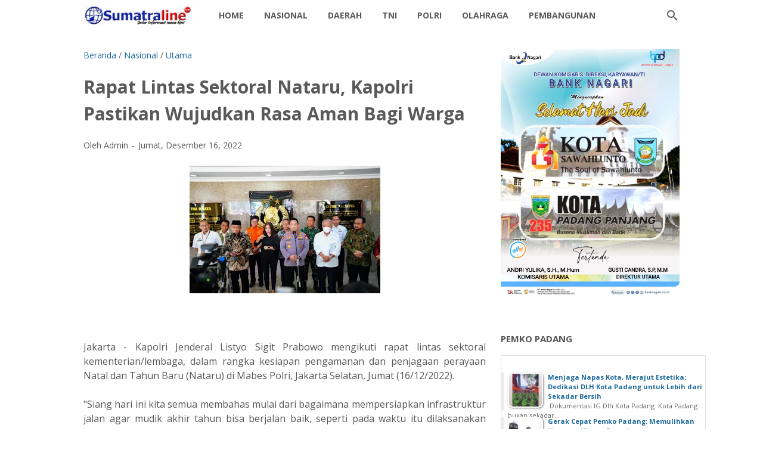

--- FILE ---
content_type: text/html; charset=utf-8
request_url: https://www.google.com/recaptcha/api2/aframe
body_size: 256
content:
<!DOCTYPE HTML><html><head><meta http-equiv="content-type" content="text/html; charset=UTF-8"></head><body><script nonce="SY2XhyhszHqBiH4KCsfXow">/** Anti-fraud and anti-abuse applications only. See google.com/recaptcha */ try{var clients={'sodar':'https://pagead2.googlesyndication.com/pagead/sodar?'};window.addEventListener("message",function(a){try{if(a.source===window.parent){var b=JSON.parse(a.data);var c=clients[b['id']];if(c){var d=document.createElement('img');d.src=c+b['params']+'&rc='+(localStorage.getItem("rc::a")?sessionStorage.getItem("rc::b"):"");window.document.body.appendChild(d);sessionStorage.setItem("rc::e",parseInt(sessionStorage.getItem("rc::e")||0)+1);localStorage.setItem("rc::h",'1769045454115');}}}catch(b){}});window.parent.postMessage("_grecaptcha_ready", "*");}catch(b){}</script></body></html>

--- FILE ---
content_type: text/javascript; charset=UTF-8
request_url: https://www.sumateraline.com/feeds/posts/summary/-/Utama?alt=json-in-script&orderby=updated&max-results=0&callback=msRandomIndex
body_size: 2144
content:
// API callback
msRandomIndex({"version":"1.0","encoding":"UTF-8","feed":{"xmlns":"http://www.w3.org/2005/Atom","xmlns$openSearch":"http://a9.com/-/spec/opensearchrss/1.0/","xmlns$blogger":"http://schemas.google.com/blogger/2008","xmlns$georss":"http://www.georss.org/georss","xmlns$gd":"http://schemas.google.com/g/2005","xmlns$thr":"http://purl.org/syndication/thread/1.0","id":{"$t":"tag:blogger.com,1999:blog-5774936159896106517"},"updated":{"$t":"2026-01-22T08:28:03.627+07:00"},"category":[{"term":"Sumatera Barat"},{"term":"Utama"},{"term":"Terbaru"},{"term":"TNI"},{"term":"Kabupaten Tanah Datar."},{"term":"Danlantamal II"},{"term":"Kabupaten Solok"},{"term":"Pemko Padang"},{"term":"Nasional"},{"term":"kota Padang"},{"term":"TNI AL"},{"term":"KOREM 032\/Wirabraja"},{"term":"Polda Sumbar"},{"term":"Kapolda Sumbar"},{"term":"PDAM"},{"term":"TNI AD"},{"term":"Dankodaeral II"},{"term":"UIN IB Padang"},{"term":"Polri"},{"term":"baru"},{"term":"Pembangunan"},{"term":"TNI\/POLRI"},{"term":"Pendidikan"},{"term":"KAI Sumbar"},{"term":"Kabupaten Padang Pariaman"},{"term":"daerah"},{"term":"Kabupaten Lima Puluh Kota"},{"term":"Kota Payakumbuh"},{"term":"Kapolres Pasaman Barat"},{"term":"DLH Kota Padang"},{"term":"Koramil 02\/Padang Timur"},{"term":"Kodim Sijunjung"},{"term":"Aceh"},{"term":"Ditpolairud Polda Sumbar"},{"term":"Pemkab"},{"term":"Dirlantas Polda Sumbar"},{"term":"Aceh Singkil"},{"term":"BRI Cabang Padang"},{"term":"Kapolresta Padang"},{"term":"Kriminal"},{"term":"daerah Tanah Datar"},{"term":"Pemprov Sumbar"},{"term":"BWSS V Padang"},{"term":"Padang Hebat"},{"term":"Polresta Padang"},{"term":"Kabupaten Tanah Datar"},{"term":"DPRD"},{"term":"Bukittingi"},{"term":"Dharmasraya"},{"term":"Kabupaten Mentawai"},{"term":"Dinsos Kota Padang"},{"term":"Solok Selatan"},{"term":"Kapolres Solok Selatan"},{"term":"Olahraga"},{"term":"Pariwisata Kota Padang"},{"term":"Kapolres 50 Kota"},{"term":"Marinir"},{"term":"Sosial"},{"term":"padang"},{"term":"Legislatif"},{"term":"Pesisir Selatan"},{"term":"Agam"},{"term":"Opini"},{"term":"Pasaman Barat"},{"term":"RSUP Dr M Djamil Padang"},{"term":"Sijunjung"},{"term":"Yonmarhanlan II"},{"term":"Ditreskrimsus Polda Sumbar"},{"term":"Kasat Narkoba Polresta Padang"},{"term":"Kodam XX\/TIB"},{"term":"Kota Pariaman"},{"term":"Leonardy"},{"term":"Politik"},{"term":"Tanah Datar"},{"term":"BPJN Sumbar"},{"term":"Bapenda Kota Padang"},{"term":"Korban Bencana Agam"},{"term":"Sawahlunto"},{"term":"Kapolres Sawahlunto"},{"term":"BRI"},{"term":"Basnaz Kota Padang"},{"term":"Dinas PUPR Kota Padang"},{"term":"daerah Tanah Datar."},{"term":"BMCKTR Provinsi Sumatera Barat"},{"term":"BWS"},{"term":"Kapolri Sigit"},{"term":"Kodim 0307"},{"term":"Pemkab Dharmasraya"},{"term":"Solok"},{"term":"Sumatera Bara"},{"term":"Dharmaaraya"},{"term":"Ditreskrimsus"},{"term":"IKW-RI"},{"term":"Kementerian PU"},{"term":"Kodim 0310\/SS"},{"term":"SMA Kartika 1-5 Padang"},{"term":"Bank Nagari"},{"term":"Dirbinmas Polda Sumbar"},{"term":"Lapas Padang"},{"term":"Padang Pariaman"},{"term":"Pasaman"},{"term":"Utama l"},{"term":"Agama"},{"term":"BMCKTR"},{"term":"DPD RI"},{"term":"Danlantamal"},{"term":"Dinas Perpustakaan dan Kearsipan Kota Padang"},{"term":"HBT Padang"},{"term":"Kapolres Tanah Datar"},{"term":"Kesehatan"},{"term":"Kodim Padang"},{"term":"LP Muaro Padang"},{"term":"MUA"},{"term":"PJN I Sumbar"},{"term":"PJN II"},{"term":"Peristiwa"},{"term":"Polisi"},{"term":"Polres Solok Selatan"},{"term":"Tanahdatar"},{"term":"Abujapi"},{"term":"Acwh Singkil"},{"term":"Basko City Mall"},{"term":"Ditpolairud."},{"term":"Indonesia"},{"term":"KAI"},{"term":"KSAD"},{"term":"Kapolres Kota Solok"},{"term":"Kapolres Pasaman"},{"term":"Kapolri"},{"term":"Karang Taruna Kota Padang"},{"term":"Kodam I\/BB"},{"term":"Kodim 0312\/Padang"},{"term":"LATSITARDA"},{"term":"Lampung"},{"term":"M Djamil Padang"},{"term":"Medan"},{"term":"PJN I"},{"term":"POM TNI"},{"term":"Pekanbaru"},{"term":"Pemkap"},{"term":"Polda Bali"},{"term":"Polsek Koto Tangah"},{"term":"Presiden Prabowo Subianto"},{"term":"Provinsi Sumbar"},{"term":"Ratu Prabu Sumbar"},{"term":"Satlantas Polres Pasaman"},{"term":"Semen Padang"},{"term":"Sosok"},{"term":"Tanah"},{"term":"UNAND"},{"term":"Wamen"},{"term":"pemko"},{"term":"AMP"},{"term":"Amak Lisa"},{"term":"Amerika Serikat"},{"term":"Andre Algamar"},{"term":"Andrew Smith"},{"term":"Askrindo"},{"term":"BAZNAS Kota Padang"},{"term":"BNNP Sumbar"},{"term":"BPJS Kesehatan"},{"term":"BRI Kantor Cabang Khatib"},{"term":"Bhayangkara"},{"term":"Brimob"},{"term":"Brimob Polda Sumbar"},{"term":"Buku"},{"term":"Cardinal"},{"term":"Content Creator"},{"term":"DPD RI Cerint Iralloza Tasya"},{"term":"DPRD Kota Padang"},{"term":"DPW APKASINDO SUMBAR"},{"term":"Datar"},{"term":"Dharmaraya"},{"term":"Dinas Koperasi dan UMKM Sumbar"},{"term":"Dinas Sosial Sumatra Barat"},{"term":"Dir"},{"term":"Dishub Kota Padang"},{"term":"Doa."},{"term":"Gebu Minang"},{"term":"Grib Jaya Sumbar"},{"term":"IKADIN PROVINSI SUMBAR"},{"term":"INKAI Cabang Padang"},{"term":"INKAI Sumbar"},{"term":"ISTAF"},{"term":"Iklan\/Berita Idul Fitri"},{"term":"Jasa Raharja"},{"term":"KAN Lubuk Kilangan"},{"term":"KNPI Pasaman Barat"},{"term":"KNPI Sumbar"},{"term":"KSAL"},{"term":"KSUBB"},{"term":"Kabupaten Agam"},{"term":"Kabupaten Tanah Datar. a"},{"term":"Kabupaten Tanah Datar.."},{"term":"Kabupaten Tanah."},{"term":"Kapolres Tanah Datar."},{"term":"Kapolsek Koto Tangah"},{"term":"Kapur IX"},{"term":"Kebupaten Tanah Datar."},{"term":"Kejaksaan Tinggi Sumatera Barat"},{"term":"Kejuaraan Dunia"},{"term":"Kodim 0309\/Solok"},{"term":"Koperbam"},{"term":"Koramil 01\/PBU"},{"term":"Kuliner Kota Padang"},{"term":"Laspas kelas II.A Padang"},{"term":"Mahasiswa KKN"},{"term":"Masyarakat"},{"term":"Nasdem Sumbar"},{"term":"Normalisasi Sungai"},{"term":"PD TIDAR Sumbar"},{"term":"PJN II."},{"term":"PLN Wilayah Sumbar"},{"term":"PPK 2.4"},{"term":"PPM Sumbar"},{"term":"PPWI"},{"term":"PROJO Sumbar"},{"term":"PT Brantas"},{"term":"PT. Statika Mitrasarana"},{"term":"PWI"},{"term":"Padang Panjang"},{"term":"Pangkoarmada I"},{"term":"Panglima TNI"},{"term":"Papua"},{"term":"Pariwara Bank Nagari"},{"term":"Parlemen"},{"term":"Peduli Bencana"},{"term":"Polres Pasaman"},{"term":"Redaksi"},{"term":"Sekdako Padang"},{"term":"Selebgram"},{"term":"Senator Maya Rumantir"},{"term":"Sepak Takraw"},{"term":"Sibolga"},{"term":"T"},{"term":"TMMD"},{"term":"TN"},{"term":"Taspen Kota Padang"},{"term":"Thailand"},{"term":"Tim Raja Wali Polresta Padang"},{"term":"Tokoh Masyarakat"},{"term":"UMKM"},{"term":"UNP"},{"term":"Unes Padang"},{"term":"Universitas Syedza Saintika"},{"term":"Walikota Padang"},{"term":"Warteg Berkah Bahari"},{"term":"Yonif 133\/Yudha Sakti"},{"term":"infrastruktur"},{"term":"l"},{"term":"padang."},{"term":"polres"}],"title":{"type":"text","$t":"SumateraLine"},"subtitle":{"type":"html","$t":""},"link":[{"rel":"http://schemas.google.com/g/2005#feed","type":"application/atom+xml","href":"https:\/\/www.sumateraline.com\/feeds\/posts\/summary"},{"rel":"self","type":"application/atom+xml","href":"https:\/\/www.blogger.com\/feeds\/5774936159896106517\/posts\/summary\/-\/Utama?alt=json-in-script\u0026max-results=0\u0026orderby=updated"},{"rel":"alternate","type":"text/html","href":"https:\/\/www.sumateraline.com\/search\/label\/Utama"},{"rel":"hub","href":"http://pubsubhubbub.appspot.com/"}],"author":[{"name":{"$t":"Admin"},"uri":{"$t":"http:\/\/www.blogger.com\/profile\/16930605231720911378"},"email":{"$t":"noreply@blogger.com"},"gd$image":{"rel":"http://schemas.google.com/g/2005#thumbnail","width":"16","height":"16","src":"https:\/\/img1.blogblog.com\/img\/b16-rounded.gif"}}],"generator":{"version":"7.00","uri":"http://www.blogger.com","$t":"Blogger"},"openSearch$totalResults":{"$t":"2344"},"openSearch$startIndex":{"$t":"1"},"openSearch$itemsPerPage":{"$t":"0"}}});

--- FILE ---
content_type: text/javascript; charset=UTF-8
request_url: https://www.sumateraline.com/feeds/posts/summary/-/Utama?alt=json-in-script&callback=bacaJuga&max-results=5
body_size: 4870
content:
// API callback
bacaJuga({"version":"1.0","encoding":"UTF-8","feed":{"xmlns":"http://www.w3.org/2005/Atom","xmlns$openSearch":"http://a9.com/-/spec/opensearchrss/1.0/","xmlns$blogger":"http://schemas.google.com/blogger/2008","xmlns$georss":"http://www.georss.org/georss","xmlns$gd":"http://schemas.google.com/g/2005","xmlns$thr":"http://purl.org/syndication/thread/1.0","id":{"$t":"tag:blogger.com,1999:blog-5774936159896106517"},"updated":{"$t":"2026-01-22T08:28:03.627+07:00"},"category":[{"term":"Sumatera Barat"},{"term":"Utama"},{"term":"Terbaru"},{"term":"TNI"},{"term":"Kabupaten Tanah Datar."},{"term":"Danlantamal II"},{"term":"Kabupaten Solok"},{"term":"Pemko Padang"},{"term":"Nasional"},{"term":"kota Padang"},{"term":"TNI AL"},{"term":"KOREM 032\/Wirabraja"},{"term":"Polda Sumbar"},{"term":"Kapolda Sumbar"},{"term":"PDAM"},{"term":"TNI AD"},{"term":"Dankodaeral II"},{"term":"UIN IB Padang"},{"term":"Polri"},{"term":"baru"},{"term":"Pembangunan"},{"term":"TNI\/POLRI"},{"term":"Pendidikan"},{"term":"KAI Sumbar"},{"term":"Kabupaten Padang Pariaman"},{"term":"daerah"},{"term":"Kabupaten Lima Puluh Kota"},{"term":"Kota Payakumbuh"},{"term":"Kapolres Pasaman Barat"},{"term":"DLH Kota Padang"},{"term":"Koramil 02\/Padang Timur"},{"term":"Kodim Sijunjung"},{"term":"Aceh"},{"term":"Ditpolairud Polda Sumbar"},{"term":"Pemkab"},{"term":"Dirlantas Polda Sumbar"},{"term":"Aceh Singkil"},{"term":"BRI Cabang Padang"},{"term":"Kapolresta Padang"},{"term":"Kriminal"},{"term":"daerah Tanah Datar"},{"term":"Pemprov Sumbar"},{"term":"BWSS V Padang"},{"term":"Padang Hebat"},{"term":"Polresta Padang"},{"term":"Kabupaten Tanah Datar"},{"term":"DPRD"},{"term":"Bukittingi"},{"term":"Dharmasraya"},{"term":"Kabupaten Mentawai"},{"term":"Dinsos Kota Padang"},{"term":"Solok Selatan"},{"term":"Kapolres Solok Selatan"},{"term":"Olahraga"},{"term":"Pariwisata Kota Padang"},{"term":"Kapolres 50 Kota"},{"term":"Marinir"},{"term":"Sosial"},{"term":"padang"},{"term":"Legislatif"},{"term":"Pesisir Selatan"},{"term":"Agam"},{"term":"Opini"},{"term":"Pasaman Barat"},{"term":"RSUP Dr M Djamil Padang"},{"term":"Sijunjung"},{"term":"Yonmarhanlan II"},{"term":"Ditreskrimsus Polda Sumbar"},{"term":"Kasat Narkoba Polresta Padang"},{"term":"Kodam XX\/TIB"},{"term":"Kota Pariaman"},{"term":"Leonardy"},{"term":"Politik"},{"term":"Tanah Datar"},{"term":"BPJN Sumbar"},{"term":"Bapenda Kota Padang"},{"term":"Korban Bencana Agam"},{"term":"Sawahlunto"},{"term":"Kapolres Sawahlunto"},{"term":"BRI"},{"term":"Basnaz Kota Padang"},{"term":"Dinas PUPR Kota Padang"},{"term":"daerah Tanah Datar."},{"term":"BMCKTR Provinsi Sumatera Barat"},{"term":"BWS"},{"term":"Kapolri Sigit"},{"term":"Kodim 0307"},{"term":"Pemkab Dharmasraya"},{"term":"Solok"},{"term":"Sumatera Bara"},{"term":"Dharmaaraya"},{"term":"Ditreskrimsus"},{"term":"IKW-RI"},{"term":"Kementerian PU"},{"term":"Kodim 0310\/SS"},{"term":"SMA Kartika 1-5 Padang"},{"term":"Bank Nagari"},{"term":"Dirbinmas Polda Sumbar"},{"term":"Lapas Padang"},{"term":"Padang Pariaman"},{"term":"Pasaman"},{"term":"Utama l"},{"term":"Agama"},{"term":"BMCKTR"},{"term":"DPD RI"},{"term":"Danlantamal"},{"term":"Dinas Perpustakaan dan Kearsipan Kota Padang"},{"term":"HBT Padang"},{"term":"Kapolres Tanah Datar"},{"term":"Kesehatan"},{"term":"Kodim Padang"},{"term":"LP Muaro Padang"},{"term":"MUA"},{"term":"PJN I Sumbar"},{"term":"PJN II"},{"term":"Peristiwa"},{"term":"Polisi"},{"term":"Polres Solok Selatan"},{"term":"Tanahdatar"},{"term":"Abujapi"},{"term":"Acwh Singkil"},{"term":"Basko City Mall"},{"term":"Ditpolairud."},{"term":"Indonesia"},{"term":"KAI"},{"term":"KSAD"},{"term":"Kapolres Kota Solok"},{"term":"Kapolres Pasaman"},{"term":"Kapolri"},{"term":"Karang Taruna Kota Padang"},{"term":"Kodam I\/BB"},{"term":"Kodim 0312\/Padang"},{"term":"LATSITARDA"},{"term":"Lampung"},{"term":"M Djamil Padang"},{"term":"Medan"},{"term":"PJN I"},{"term":"POM TNI"},{"term":"Pekanbaru"},{"term":"Pemkap"},{"term":"Polda Bali"},{"term":"Polsek Koto Tangah"},{"term":"Presiden Prabowo Subianto"},{"term":"Provinsi Sumbar"},{"term":"Ratu Prabu Sumbar"},{"term":"Satlantas Polres Pasaman"},{"term":"Semen Padang"},{"term":"Sosok"},{"term":"Tanah"},{"term":"UNAND"},{"term":"Wamen"},{"term":"pemko"},{"term":"AMP"},{"term":"Amak Lisa"},{"term":"Amerika Serikat"},{"term":"Andre Algamar"},{"term":"Andrew Smith"},{"term":"Askrindo"},{"term":"BAZNAS Kota Padang"},{"term":"BNNP Sumbar"},{"term":"BPJS Kesehatan"},{"term":"BRI Kantor Cabang Khatib"},{"term":"Bhayangkara"},{"term":"Brimob"},{"term":"Brimob Polda Sumbar"},{"term":"Buku"},{"term":"Cardinal"},{"term":"Content Creator"},{"term":"DPD RI Cerint Iralloza Tasya"},{"term":"DPRD Kota Padang"},{"term":"DPW APKASINDO SUMBAR"},{"term":"Datar"},{"term":"Dharmaraya"},{"term":"Dinas Koperasi dan UMKM Sumbar"},{"term":"Dinas Sosial Sumatra Barat"},{"term":"Dir"},{"term":"Dishub Kota Padang"},{"term":"Doa."},{"term":"Gebu Minang"},{"term":"Grib Jaya Sumbar"},{"term":"IKADIN PROVINSI SUMBAR"},{"term":"INKAI Cabang Padang"},{"term":"INKAI Sumbar"},{"term":"ISTAF"},{"term":"Iklan\/Berita Idul Fitri"},{"term":"Jasa Raharja"},{"term":"KAN Lubuk Kilangan"},{"term":"KNPI Pasaman Barat"},{"term":"KNPI Sumbar"},{"term":"KSAL"},{"term":"KSUBB"},{"term":"Kabupaten Agam"},{"term":"Kabupaten Tanah Datar. a"},{"term":"Kabupaten Tanah Datar.."},{"term":"Kabupaten Tanah."},{"term":"Kapolres Tanah Datar."},{"term":"Kapolsek Koto Tangah"},{"term":"Kapur IX"},{"term":"Kebupaten Tanah Datar."},{"term":"Kejaksaan Tinggi Sumatera Barat"},{"term":"Kejuaraan Dunia"},{"term":"Kodim 0309\/Solok"},{"term":"Koperbam"},{"term":"Koramil 01\/PBU"},{"term":"Kuliner Kota Padang"},{"term":"Laspas kelas II.A Padang"},{"term":"Mahasiswa KKN"},{"term":"Masyarakat"},{"term":"Nasdem Sumbar"},{"term":"Normalisasi Sungai"},{"term":"PD TIDAR Sumbar"},{"term":"PJN II."},{"term":"PLN Wilayah Sumbar"},{"term":"PPK 2.4"},{"term":"PPM Sumbar"},{"term":"PPWI"},{"term":"PROJO Sumbar"},{"term":"PT Brantas"},{"term":"PT. Statika Mitrasarana"},{"term":"PWI"},{"term":"Padang Panjang"},{"term":"Pangkoarmada I"},{"term":"Panglima TNI"},{"term":"Papua"},{"term":"Pariwara Bank Nagari"},{"term":"Parlemen"},{"term":"Peduli Bencana"},{"term":"Polres Pasaman"},{"term":"Redaksi"},{"term":"Sekdako Padang"},{"term":"Selebgram"},{"term":"Senator Maya Rumantir"},{"term":"Sepak Takraw"},{"term":"Sibolga"},{"term":"T"},{"term":"TMMD"},{"term":"TN"},{"term":"Taspen Kota Padang"},{"term":"Thailand"},{"term":"Tim Raja Wali Polresta Padang"},{"term":"Tokoh Masyarakat"},{"term":"UMKM"},{"term":"UNP"},{"term":"Unes Padang"},{"term":"Universitas Syedza Saintika"},{"term":"Walikota Padang"},{"term":"Warteg Berkah Bahari"},{"term":"Yonif 133\/Yudha Sakti"},{"term":"infrastruktur"},{"term":"l"},{"term":"padang."},{"term":"polres"}],"title":{"type":"text","$t":"SumateraLine"},"subtitle":{"type":"html","$t":""},"link":[{"rel":"http://schemas.google.com/g/2005#feed","type":"application/atom+xml","href":"https:\/\/www.sumateraline.com\/feeds\/posts\/summary"},{"rel":"self","type":"application/atom+xml","href":"https:\/\/www.blogger.com\/feeds\/5774936159896106517\/posts\/summary\/-\/Utama?alt=json-in-script\u0026max-results=5"},{"rel":"alternate","type":"text/html","href":"https:\/\/www.sumateraline.com\/search\/label\/Utama"},{"rel":"hub","href":"http://pubsubhubbub.appspot.com/"},{"rel":"next","type":"application/atom+xml","href":"https:\/\/www.blogger.com\/feeds\/5774936159896106517\/posts\/summary\/-\/Utama\/-\/Utama?alt=json-in-script\u0026start-index=6\u0026max-results=5"}],"author":[{"name":{"$t":"Admin"},"uri":{"$t":"http:\/\/www.blogger.com\/profile\/16930605231720911378"},"email":{"$t":"noreply@blogger.com"},"gd$image":{"rel":"http://schemas.google.com/g/2005#thumbnail","width":"16","height":"16","src":"https:\/\/img1.blogblog.com\/img\/b16-rounded.gif"}}],"generator":{"version":"7.00","uri":"http://www.blogger.com","$t":"Blogger"},"openSearch$totalResults":{"$t":"2344"},"openSearch$startIndex":{"$t":"1"},"openSearch$itemsPerPage":{"$t":"5"},"entry":[{"id":{"$t":"tag:blogger.com,1999:blog-5774936159896106517.post-8464224365152704806"},"published":{"$t":"2026-01-08T11:19:00.003+07:00"},"updated":{"$t":"2026-01-08T11:19:20.423+07:00"},"category":[{"scheme":"http://www.blogger.com/atom/ns#","term":"Sumatera Barat"},{"scheme":"http://www.blogger.com/atom/ns#","term":"Utama"}],"title":{"type":"text","$t":"Sinergi Pengusaha dan Penegak Hukum: Firdaus, S.H. Resmi Dilantik Menjadi Advokat di Pengadilan Tinggi Padang"},"summary":{"type":"text","$t":"PADANG – Momentum bersejarah baru saja terukir di Ruang Sidang Utama Gedung Pengadilan Tinggi Padang pada Rabu, 7 Januari 2026. Dalam Sidang Luar Biasa yang berlangsung khidmat, Firdaus, S.H. resmi diambil sumpahnya sebagai Advokat di bawah naungan Perhimpunan Advokat Indonesia Suara Advokat Indonesia (PERADI-SAI).Prosesi pengambilan sumpah ini dipimpin langsung oleh Ketua Pengadilan Tinggi "},"link":[{"rel":"edit","type":"application/atom+xml","href":"https:\/\/www.blogger.com\/feeds\/5774936159896106517\/posts\/default\/8464224365152704806"},{"rel":"self","type":"application/atom+xml","href":"https:\/\/www.blogger.com\/feeds\/5774936159896106517\/posts\/default\/8464224365152704806"},{"rel":"alternate","type":"text/html","href":"https:\/\/www.sumateraline.com\/2026\/01\/sinergi-pengusaha-dan-penegak-hukum.html","title":"Sinergi Pengusaha dan Penegak Hukum: Firdaus, S.H. Resmi Dilantik Menjadi Advokat di Pengadilan Tinggi Padang"}],"author":[{"name":{"$t":"Admin"},"uri":{"$t":"http:\/\/www.blogger.com\/profile\/16930605231720911378"},"email":{"$t":"noreply@blogger.com"},"gd$image":{"rel":"http://schemas.google.com/g/2005#thumbnail","width":"16","height":"16","src":"https:\/\/img1.blogblog.com\/img\/b16-rounded.gif"}}],"media$thumbnail":{"xmlns$media":"http://search.yahoo.com/mrss/","url":"https:\/\/blogger.googleusercontent.com\/img\/b\/R29vZ2xl\/AVvXsEhS1v_cUppoOche586hU7aeaOGEkyhx17-IyLKvDdHJMtGoGuZ6jjaSgsCCq-JGCImU7xqzFrBLKnIbcKsIq9GZ1Md7wUo_cJ8XYtcSq_jQ0wA6wFXHwfoNkvz-EI9vknILWweFGXopASnvSrf8z2Nb39Pw9l8vK8Yh4lpbqeIeWGzf5jzV3VZgrnq_gdk\/s72-c\/1000313945.jpg","height":"72","width":"72"}},{"id":{"$t":"tag:blogger.com,1999:blog-5774936159896106517.post-588634245595275113"},"published":{"$t":"2025-12-22T11:09:00.008+07:00"},"updated":{"$t":"2025-12-22T11:15:26.080+07:00"},"category":[{"scheme":"http://www.blogger.com/atom/ns#","term":"Sumatera Barat"},{"scheme":"http://www.blogger.com/atom/ns#","term":"Utama"}],"title":{"type":"text","$t":"Songsong Era Baru, DPC PERADI SAI Padang Gelar MUSCAB III dan Buka Pendaftaran Calon Ketua Periode 2026-2030"},"summary":{"type":"text","$t":"PADANG – Dewan Pimpinan Cabang Perhimpunan Advokat Indonesia Suara Advokat Indonesia (DPC PERADI SAI) Padang resmi mengumumkan pelaksanaan Musyawarah Cabang (MUSCAB) III yang dijadwalkan berlangsung pada Sabtu, 24 Januari 2026. Bertempat di Hotel Pangeran Beach, ajang bergengsi empat tahunan ini akan menjadi momentum krusial bagi masa depan organisasi advokat di Kota Padang.Sehubungan dengan "},"link":[{"rel":"edit","type":"application/atom+xml","href":"https:\/\/www.blogger.com\/feeds\/5774936159896106517\/posts\/default\/588634245595275113"},{"rel":"self","type":"application/atom+xml","href":"https:\/\/www.blogger.com\/feeds\/5774936159896106517\/posts\/default\/588634245595275113"},{"rel":"alternate","type":"text/html","href":"https:\/\/www.sumateraline.com\/2025\/12\/songsong-era-baru-dpc-peradi-sai-padang.html","title":"Songsong Era Baru, DPC PERADI SAI Padang Gelar MUSCAB III dan Buka Pendaftaran Calon Ketua Periode 2026-2030"}],"author":[{"name":{"$t":"Admin"},"uri":{"$t":"http:\/\/www.blogger.com\/profile\/16930605231720911378"},"email":{"$t":"noreply@blogger.com"},"gd$image":{"rel":"http://schemas.google.com/g/2005#thumbnail","width":"16","height":"16","src":"https:\/\/img1.blogblog.com\/img\/b16-rounded.gif"}}],"media$thumbnail":{"xmlns$media":"http://search.yahoo.com/mrss/","url":"https:\/\/blogger.googleusercontent.com\/img\/b\/R29vZ2xl\/AVvXsEhuFrDKFgYQ4k1f6KbaOHTxBk6VzdPVtlu3FUpAj8lz2PByvzgIOxIcu-mBUV1wN3V3eQeNdphTZ0YlOkcxTo1CozzLLJD2SRVkHBPRyJ_YOUSwUfgo3S6toKkQgBv2L5TsxiA9fmjUXBPVfA4d2qeylT2Jk2vFSBnX5Sq8BRXRpXh7rnNjWbYWHLBzATo\/s72-c\/1000280084.jpg","height":"72","width":"72"}},{"id":{"$t":"tag:blogger.com,1999:blog-5774936159896106517.post-7080429916906138113"},"published":{"$t":"2025-11-13T16:16:00.003+07:00"},"updated":{"$t":"2025-11-13T16:16:40.871+07:00"},"category":[{"scheme":"http://www.blogger.com/atom/ns#","term":"Terbaru"},{"scheme":"http://www.blogger.com/atom/ns#","term":"Utama"}],"title":{"type":"text","$t":"Layangkan Gugatan, 42 Warga Ruko Marinatama Gugat Inkopal ke PTUN Terkait Sertifikat Hak Pakai"},"summary":{"type":"text","$t":"‎‎JAKARTA – Sebanyak 42 warga penghuni Ruko Marinatama (Marina) Mangga Dua, Jakarta Utara, secara resmi melayangkan gugatan terhadap Induk Koperasi Angkatan Laut (Inkopal) ke Pengadilan Tata Usaha Negara (PTUN) Jakarta Timur. Gugatan ini diajukan sebagai bentuk keberatan atas penerbitan sertifikat hak pakai atas lahan yang mereka tempati, yang dinilai cacat hukum dan melanggar prosedur "},"link":[{"rel":"edit","type":"application/atom+xml","href":"https:\/\/www.blogger.com\/feeds\/5774936159896106517\/posts\/default\/7080429916906138113"},{"rel":"self","type":"application/atom+xml","href":"https:\/\/www.blogger.com\/feeds\/5774936159896106517\/posts\/default\/7080429916906138113"},{"rel":"alternate","type":"text/html","href":"https:\/\/www.sumateraline.com\/2025\/11\/layangkan-gugatan-42-warga-ruko.html","title":"Layangkan Gugatan, 42 Warga Ruko Marinatama Gugat Inkopal ke PTUN Terkait Sertifikat Hak Pakai"}],"author":[{"name":{"$t":"Admin"},"uri":{"$t":"http:\/\/www.blogger.com\/profile\/16930605231720911378"},"email":{"$t":"noreply@blogger.com"},"gd$image":{"rel":"http://schemas.google.com/g/2005#thumbnail","width":"16","height":"16","src":"https:\/\/img1.blogblog.com\/img\/b16-rounded.gif"}}],"media$thumbnail":{"xmlns$media":"http://search.yahoo.com/mrss/","url":"https:\/\/blogger.googleusercontent.com\/img\/b\/R29vZ2xl\/AVvXsEj8g51diS8uZarBmV9dIELbf_DDeCbEQleFhHF3hl40V1C7dtSIy9PUYzDQRz1K-oSVgIw8o7e6pO-h8rIk4Wg-k70RLl57WTczh4vGCR5QutSBdoAdaAB-clYjAyDAKKNLPlvE4Bx0mn3rCP9PPgsnXAVZnOtmg_JTQgThrWAS1012hMbwfJo9IxAxuKQ\/s72-c\/1000188112.jpg","height":"72","width":"72"}},{"id":{"$t":"tag:blogger.com,1999:blog-5774936159896106517.post-7792636246095383244"},"published":{"$t":"2025-11-10T17:49:00.008+07:00"},"updated":{"$t":"2025-11-10T19:16:48.876+07:00"},"category":[{"scheme":"http://www.blogger.com/atom/ns#","term":"Sumatera Barat"},{"scheme":"http://www.blogger.com/atom/ns#","term":"Terbaru"},{"scheme":"http://www.blogger.com/atom/ns#","term":"Utama"}],"title":{"type":"text","$t":"Pelantikan Pengurus FSPTI Sumbar: Yunisman Resmi Nahkodai Federasi Hingga 2030"},"summary":{"type":"text","$t":"‎Padang – Federasi Serikat Pekerja Transportasi Indonesia (FSPTI) Provinsi Sumatra Barat (Sumbar) untuk masa bakti 2025-20230 telah resmi dilantik. Acara pelantikan yang berlangsung khidmat di Padang, Senin (10\/11\/2025), menandai dimulainya era kepemimpinan baru yang akan fokus pada penguatan hak dan kesejahteraan pekerja transportasi di wilayah Sumbar.‎‎Yunisman secara resmi dikukuhkan sebagai "},"link":[{"rel":"edit","type":"application/atom+xml","href":"https:\/\/www.blogger.com\/feeds\/5774936159896106517\/posts\/default\/7792636246095383244"},{"rel":"self","type":"application/atom+xml","href":"https:\/\/www.blogger.com\/feeds\/5774936159896106517\/posts\/default\/7792636246095383244"},{"rel":"alternate","type":"text/html","href":"https:\/\/www.sumateraline.com\/2025\/11\/pelantikan-pengurus-fspti-sumbar.html","title":"Pelantikan Pengurus FSPTI Sumbar: Yunisman Resmi Nahkodai Federasi Hingga 2030"}],"author":[{"name":{"$t":"Admin"},"uri":{"$t":"http:\/\/www.blogger.com\/profile\/16930605231720911378"},"email":{"$t":"noreply@blogger.com"},"gd$image":{"rel":"http://schemas.google.com/g/2005#thumbnail","width":"16","height":"16","src":"https:\/\/img1.blogblog.com\/img\/b16-rounded.gif"}}],"media$thumbnail":{"xmlns$media":"http://search.yahoo.com/mrss/","url":"https:\/\/blogger.googleusercontent.com\/img\/b\/R29vZ2xl\/AVvXsEgXOS9QSp_vWsST2EKkkFPXot9ag5J97oz9ulLa6hwBa3DDiWxanTZ4xdLLwi6OjLoXmetrw3c3ZgD3NjF1KqdhHNeDIYezAGNOzSdPlx2jiCKL4cCnvGQBFP33h6xOtqTL3Df_K9V1PWTzI9LrfljmRTfYWB3IbuboXTlyMhtL8Hf4EEa7Qzal5fJCu2k\/s72-c\/1000181265.jpg","height":"72","width":"72"}},{"id":{"$t":"tag:blogger.com,1999:blog-5774936159896106517.post-8862545476475149698"},"published":{"$t":"2025-11-05T18:08:00.002+07:00"},"updated":{"$t":"2025-11-06T12:10:40.608+07:00"},"category":[{"scheme":"http://www.blogger.com/atom/ns#","term":"Nasional"},{"scheme":"http://www.blogger.com/atom/ns#","term":"Terbaru"},{"scheme":"http://www.blogger.com/atom/ns#","term":"Utama"}],"title":{"type":"text","$t":"Lapas Cibinong Bersinergi dalam Apel Siaga Tanggap Bencana Kabupaten Bogor 2025"},"summary":{"type":"text","$t":"‎Cibinong – Kepala Lembaga Pemasyarakatan (Kalapas) Kelas IIA Cibinong, Wisnu Hani Putranto, menghadiri Apel Siaga Tanggap Bencana di Wilayah Kabupaten Bogor Tahun 2025 yang diselenggarakan di Lapangan Tegar Beriman, Cibinong, pada Rabu (5\/11\/2025). Kehadiran Lapas Cibinong menegaskan komitmen sinergi antarinstansi dalam kesiapsiagaan menghadapi bencana.‎‎Apel siaga ini dipimpin langsung oleh "},"link":[{"rel":"edit","type":"application/atom+xml","href":"https:\/\/www.blogger.com\/feeds\/5774936159896106517\/posts\/default\/8862545476475149698"},{"rel":"self","type":"application/atom+xml","href":"https:\/\/www.blogger.com\/feeds\/5774936159896106517\/posts\/default\/8862545476475149698"},{"rel":"alternate","type":"text/html","href":"https:\/\/www.sumateraline.com\/2025\/11\/lapas-cibinong-bersinergi-dalam-apel.html","title":"Lapas Cibinong Bersinergi dalam Apel Siaga Tanggap Bencana Kabupaten Bogor 2025"}],"author":[{"name":{"$t":"Admin"},"uri":{"$t":"http:\/\/www.blogger.com\/profile\/16930605231720911378"},"email":{"$t":"noreply@blogger.com"},"gd$image":{"rel":"http://schemas.google.com/g/2005#thumbnail","width":"16","height":"16","src":"https:\/\/img1.blogblog.com\/img\/b16-rounded.gif"}}],"media$thumbnail":{"xmlns$media":"http://search.yahoo.com/mrss/","url":"https:\/\/blogger.googleusercontent.com\/img\/b\/R29vZ2xl\/AVvXsEjIDcBF-ErewNbFMvOUZx75i1R1oTI5wtU5TlQMWbt4xFl_GZVKqSGgov-lq2fr0VdSEzs5UQCu2ik3xB6edEzLdYpVNC4gbgJqDufdr5Ocp5FkthR9JRMX36_TIYtmmZQawmve1zrULIJkKz6PJ-cYtilsb-gdhkUuAOzcJNj84ceBrVgYT4iqHeYDqOI\/s72-c\/1000173778.webp","height":"72","width":"72"}}]}});

--- FILE ---
content_type: text/javascript; charset=UTF-8
request_url: https://www.sumateraline.com/feeds/posts/summary/-/Nasional?alt=json-in-script&callback=bacaJuga&max-results=5
body_size: 5105
content:
// API callback
bacaJuga({"version":"1.0","encoding":"UTF-8","feed":{"xmlns":"http://www.w3.org/2005/Atom","xmlns$openSearch":"http://a9.com/-/spec/opensearchrss/1.0/","xmlns$blogger":"http://schemas.google.com/blogger/2008","xmlns$georss":"http://www.georss.org/georss","xmlns$gd":"http://schemas.google.com/g/2005","xmlns$thr":"http://purl.org/syndication/thread/1.0","id":{"$t":"tag:blogger.com,1999:blog-5774936159896106517"},"updated":{"$t":"2026-01-22T08:28:03.627+07:00"},"category":[{"term":"Sumatera Barat"},{"term":"Utama"},{"term":"Terbaru"},{"term":"TNI"},{"term":"Kabupaten Tanah Datar."},{"term":"Danlantamal II"},{"term":"Kabupaten Solok"},{"term":"Pemko Padang"},{"term":"Nasional"},{"term":"kota Padang"},{"term":"TNI AL"},{"term":"KOREM 032\/Wirabraja"},{"term":"Polda Sumbar"},{"term":"Kapolda Sumbar"},{"term":"PDAM"},{"term":"TNI AD"},{"term":"Dankodaeral II"},{"term":"UIN IB Padang"},{"term":"Polri"},{"term":"baru"},{"term":"Pembangunan"},{"term":"TNI\/POLRI"},{"term":"Pendidikan"},{"term":"KAI Sumbar"},{"term":"Kabupaten Padang Pariaman"},{"term":"daerah"},{"term":"Kabupaten Lima Puluh Kota"},{"term":"Kota Payakumbuh"},{"term":"Kapolres Pasaman Barat"},{"term":"DLH Kota Padang"},{"term":"Koramil 02\/Padang Timur"},{"term":"Kodim Sijunjung"},{"term":"Aceh"},{"term":"Ditpolairud Polda Sumbar"},{"term":"Pemkab"},{"term":"Dirlantas Polda Sumbar"},{"term":"Aceh Singkil"},{"term":"BRI Cabang Padang"},{"term":"Kapolresta Padang"},{"term":"Kriminal"},{"term":"daerah Tanah Datar"},{"term":"Pemprov Sumbar"},{"term":"BWSS V Padang"},{"term":"Padang Hebat"},{"term":"Polresta Padang"},{"term":"Kabupaten Tanah Datar"},{"term":"DPRD"},{"term":"Bukittingi"},{"term":"Dharmasraya"},{"term":"Kabupaten Mentawai"},{"term":"Dinsos Kota Padang"},{"term":"Solok Selatan"},{"term":"Kapolres Solok Selatan"},{"term":"Olahraga"},{"term":"Pariwisata Kota Padang"},{"term":"Kapolres 50 Kota"},{"term":"Marinir"},{"term":"Sosial"},{"term":"padang"},{"term":"Legislatif"},{"term":"Pesisir Selatan"},{"term":"Agam"},{"term":"Opini"},{"term":"Pasaman Barat"},{"term":"RSUP Dr M Djamil Padang"},{"term":"Sijunjung"},{"term":"Yonmarhanlan II"},{"term":"Ditreskrimsus Polda Sumbar"},{"term":"Kasat Narkoba Polresta Padang"},{"term":"Kodam XX\/TIB"},{"term":"Kota Pariaman"},{"term":"Leonardy"},{"term":"Politik"},{"term":"Tanah Datar"},{"term":"BPJN Sumbar"},{"term":"Bapenda Kota Padang"},{"term":"Korban Bencana Agam"},{"term":"Sawahlunto"},{"term":"Kapolres Sawahlunto"},{"term":"BRI"},{"term":"Basnaz Kota Padang"},{"term":"Dinas PUPR Kota Padang"},{"term":"daerah Tanah Datar."},{"term":"BMCKTR Provinsi Sumatera Barat"},{"term":"BWS"},{"term":"Kapolri Sigit"},{"term":"Kodim 0307"},{"term":"Pemkab Dharmasraya"},{"term":"Solok"},{"term":"Sumatera Bara"},{"term":"Dharmaaraya"},{"term":"Ditreskrimsus"},{"term":"IKW-RI"},{"term":"Kementerian PU"},{"term":"Kodim 0310\/SS"},{"term":"SMA Kartika 1-5 Padang"},{"term":"Bank Nagari"},{"term":"Dirbinmas Polda Sumbar"},{"term":"Lapas Padang"},{"term":"Padang Pariaman"},{"term":"Pasaman"},{"term":"Utama l"},{"term":"Agama"},{"term":"BMCKTR"},{"term":"DPD RI"},{"term":"Danlantamal"},{"term":"Dinas Perpustakaan dan Kearsipan Kota Padang"},{"term":"HBT Padang"},{"term":"Kapolres Tanah Datar"},{"term":"Kesehatan"},{"term":"Kodim Padang"},{"term":"LP Muaro Padang"},{"term":"MUA"},{"term":"PJN I Sumbar"},{"term":"PJN II"},{"term":"Peristiwa"},{"term":"Polisi"},{"term":"Polres Solok Selatan"},{"term":"Tanahdatar"},{"term":"Abujapi"},{"term":"Acwh Singkil"},{"term":"Basko City Mall"},{"term":"Ditpolairud."},{"term":"Indonesia"},{"term":"KAI"},{"term":"KSAD"},{"term":"Kapolres Kota Solok"},{"term":"Kapolres Pasaman"},{"term":"Kapolri"},{"term":"Karang Taruna Kota Padang"},{"term":"Kodam I\/BB"},{"term":"Kodim 0312\/Padang"},{"term":"LATSITARDA"},{"term":"Lampung"},{"term":"M Djamil Padang"},{"term":"Medan"},{"term":"PJN I"},{"term":"POM TNI"},{"term":"Pekanbaru"},{"term":"Pemkap"},{"term":"Polda Bali"},{"term":"Polsek Koto Tangah"},{"term":"Presiden Prabowo Subianto"},{"term":"Provinsi Sumbar"},{"term":"Ratu Prabu Sumbar"},{"term":"Satlantas Polres Pasaman"},{"term":"Semen Padang"},{"term":"Sosok"},{"term":"Tanah"},{"term":"UNAND"},{"term":"Wamen"},{"term":"pemko"},{"term":"AMP"},{"term":"Amak Lisa"},{"term":"Amerika Serikat"},{"term":"Andre Algamar"},{"term":"Andrew Smith"},{"term":"Askrindo"},{"term":"BAZNAS Kota Padang"},{"term":"BNNP Sumbar"},{"term":"BPJS Kesehatan"},{"term":"BRI Kantor Cabang Khatib"},{"term":"Bhayangkara"},{"term":"Brimob"},{"term":"Brimob Polda Sumbar"},{"term":"Buku"},{"term":"Cardinal"},{"term":"Content Creator"},{"term":"DPD RI Cerint Iralloza Tasya"},{"term":"DPRD Kota Padang"},{"term":"DPW APKASINDO SUMBAR"},{"term":"Datar"},{"term":"Dharmaraya"},{"term":"Dinas Koperasi dan UMKM Sumbar"},{"term":"Dinas Sosial Sumatra Barat"},{"term":"Dir"},{"term":"Dishub Kota Padang"},{"term":"Doa."},{"term":"Gebu Minang"},{"term":"Grib Jaya Sumbar"},{"term":"IKADIN PROVINSI SUMBAR"},{"term":"INKAI Cabang Padang"},{"term":"INKAI Sumbar"},{"term":"ISTAF"},{"term":"Iklan\/Berita Idul Fitri"},{"term":"Jasa Raharja"},{"term":"KAN Lubuk Kilangan"},{"term":"KNPI Pasaman Barat"},{"term":"KNPI Sumbar"},{"term":"KSAL"},{"term":"KSUBB"},{"term":"Kabupaten Agam"},{"term":"Kabupaten Tanah Datar. a"},{"term":"Kabupaten Tanah Datar.."},{"term":"Kabupaten Tanah."},{"term":"Kapolres Tanah Datar."},{"term":"Kapolsek Koto Tangah"},{"term":"Kapur IX"},{"term":"Kebupaten Tanah Datar."},{"term":"Kejaksaan Tinggi Sumatera Barat"},{"term":"Kejuaraan Dunia"},{"term":"Kodim 0309\/Solok"},{"term":"Koperbam"},{"term":"Koramil 01\/PBU"},{"term":"Kuliner Kota Padang"},{"term":"Laspas kelas II.A Padang"},{"term":"Mahasiswa KKN"},{"term":"Masyarakat"},{"term":"Nasdem Sumbar"},{"term":"Normalisasi Sungai"},{"term":"PD TIDAR Sumbar"},{"term":"PJN II."},{"term":"PLN Wilayah Sumbar"},{"term":"PPK 2.4"},{"term":"PPM Sumbar"},{"term":"PPWI"},{"term":"PROJO Sumbar"},{"term":"PT Brantas"},{"term":"PT. Statika Mitrasarana"},{"term":"PWI"},{"term":"Padang Panjang"},{"term":"Pangkoarmada I"},{"term":"Panglima TNI"},{"term":"Papua"},{"term":"Pariwara Bank Nagari"},{"term":"Parlemen"},{"term":"Peduli Bencana"},{"term":"Polres Pasaman"},{"term":"Redaksi"},{"term":"Sekdako Padang"},{"term":"Selebgram"},{"term":"Senator Maya Rumantir"},{"term":"Sepak Takraw"},{"term":"Sibolga"},{"term":"T"},{"term":"TMMD"},{"term":"TN"},{"term":"Taspen Kota Padang"},{"term":"Thailand"},{"term":"Tim Raja Wali Polresta Padang"},{"term":"Tokoh Masyarakat"},{"term":"UMKM"},{"term":"UNP"},{"term":"Unes Padang"},{"term":"Universitas Syedza Saintika"},{"term":"Walikota Padang"},{"term":"Warteg Berkah Bahari"},{"term":"Yonif 133\/Yudha Sakti"},{"term":"infrastruktur"},{"term":"l"},{"term":"padang."},{"term":"polres"}],"title":{"type":"text","$t":"SumateraLine"},"subtitle":{"type":"html","$t":""},"link":[{"rel":"http://schemas.google.com/g/2005#feed","type":"application/atom+xml","href":"https:\/\/www.sumateraline.com\/feeds\/posts\/summary"},{"rel":"self","type":"application/atom+xml","href":"https:\/\/www.blogger.com\/feeds\/5774936159896106517\/posts\/summary\/-\/Nasional?alt=json-in-script\u0026max-results=5"},{"rel":"alternate","type":"text/html","href":"https:\/\/www.sumateraline.com\/search\/label\/Nasional"},{"rel":"hub","href":"http://pubsubhubbub.appspot.com/"},{"rel":"next","type":"application/atom+xml","href":"https:\/\/www.blogger.com\/feeds\/5774936159896106517\/posts\/summary\/-\/Nasional\/-\/Nasional?alt=json-in-script\u0026start-index=6\u0026max-results=5"}],"author":[{"name":{"$t":"Admin"},"uri":{"$t":"http:\/\/www.blogger.com\/profile\/16930605231720911378"},"email":{"$t":"noreply@blogger.com"},"gd$image":{"rel":"http://schemas.google.com/g/2005#thumbnail","width":"16","height":"16","src":"https:\/\/img1.blogblog.com\/img\/b16-rounded.gif"}}],"generator":{"version":"7.00","uri":"http://www.blogger.com","$t":"Blogger"},"openSearch$totalResults":{"$t":"406"},"openSearch$startIndex":{"$t":"1"},"openSearch$itemsPerPage":{"$t":"5"},"entry":[{"id":{"$t":"tag:blogger.com,1999:blog-5774936159896106517.post-6636542887685332099"},"published":{"$t":"2026-01-09T12:31:00.006+07:00"},"updated":{"$t":"2026-01-09T12:31:49.172+07:00"},"category":[{"scheme":"http://www.blogger.com/atom/ns#","term":"BMCKTR Provinsi Sumatera Barat"},{"scheme":"http://www.blogger.com/atom/ns#","term":"BPJN Sumbar"},{"scheme":"http://www.blogger.com/atom/ns#","term":"Nasional"},{"scheme":"http://www.blogger.com/atom/ns#","term":"Pembangunan"},{"scheme":"http://www.blogger.com/atom/ns#","term":"Sumatera Barat"}],"title":{"type":"text","$t":"Sinergi Pusat dan Daerah: Jalan Provinsi di Sumbar Kini Mulus, Mobilitas Warga Kembali Bergairah"},"summary":{"type":"text","$t":"SUMATERA BARAT – Komitmen Pemerintah dalam meningkatkan infrastruktur di Sumatera Barat menunjukkan hasil nyata. Ruas jalan provinsi yang sebelumnya sempat menjadi perhatian publik karena kerusakannya, kini telah tuntas diperbaiki dan bertransformasi menjadi jalur yang mulus serta nyaman bagi pengendara.Penyelesaian proyek ini menjadi bukti keberhasilan kolaborasi antara Pemerintah Provinsi "},"link":[{"rel":"edit","type":"application/atom+xml","href":"https:\/\/www.blogger.com\/feeds\/5774936159896106517\/posts\/default\/6636542887685332099"},{"rel":"self","type":"application/atom+xml","href":"https:\/\/www.blogger.com\/feeds\/5774936159896106517\/posts\/default\/6636542887685332099"},{"rel":"alternate","type":"text/html","href":"https:\/\/www.sumateraline.com\/2026\/01\/sinergi-pusat-dan-daerah-jalan-provinsi.html","title":"Sinergi Pusat dan Daerah: Jalan Provinsi di Sumbar Kini Mulus, Mobilitas Warga Kembali Bergairah"}],"author":[{"name":{"$t":"Admin"},"uri":{"$t":"http:\/\/www.blogger.com\/profile\/16930605231720911378"},"email":{"$t":"noreply@blogger.com"},"gd$image":{"rel":"http://schemas.google.com/g/2005#thumbnail","width":"16","height":"16","src":"https:\/\/img1.blogblog.com\/img\/b16-rounded.gif"}}],"media$thumbnail":{"xmlns$media":"http://search.yahoo.com/mrss/","url":"https:\/\/blogger.googleusercontent.com\/img\/b\/R29vZ2xl\/AVvXsEiB-qnJT_xA9gqxm9y6z5sYoUJ3pmd00f9A341KNKwm9Vlhf-2sTkTlRuOojE00TEtRus9NNQ9Umj-HIOMy8gO6bkDIDRFbIXzG7yT_BjJchmzCU2LQeS-jIn-IOzH3WOviGqe9Ah-0DFzXZqOZhos4QHLj_fz8N1knLMLQPWjBT7N0ZFyFktslchsETd8\/s72-c\/1000316583.jpg","height":"72","width":"72"}},{"id":{"$t":"tag:blogger.com,1999:blog-5774936159896106517.post-8906814602651342560"},"published":{"$t":"2025-12-19T08:39:00.007+07:00"},"updated":{"$t":"2025-12-30T09:34:14.499+07:00"},"category":[{"scheme":"http://www.blogger.com/atom/ns#","term":"BRI Cabang Padang"},{"scheme":"http://www.blogger.com/atom/ns#","term":"Nasional"},{"scheme":"http://www.blogger.com/atom/ns#","term":"Sumatera Barat"}],"title":{"type":"text","$t":"Menyemai Asa Melalui Sembako: BRI Padang Gandeng Rumah Aspirasi Salurkan Kepedulian"},"summary":{"type":"text","$t":"‎‎PADANG – Di tengah dinamika ekonomi yang kian menantang, PT Bank Rakyat Indonesia (Persero) Tbk. melalui Kantor Cabang (BO) Padang kembali menunjukkan komitmen sosialnya. Melalui balutan program \"BRI Peduli\", bantuan paket sembako disalurkan kepada masyarakat kurang mampu di wilayah Sumatera Barat, bekerja sama dengan Yayasan Rumah Aspirasi Rumah Rakyat Sumbar pada 29 Desember 2025.‎‎Penyaluran"},"link":[{"rel":"edit","type":"application/atom+xml","href":"https:\/\/www.blogger.com\/feeds\/5774936159896106517\/posts\/default\/8906814602651342560"},{"rel":"self","type":"application/atom+xml","href":"https:\/\/www.blogger.com\/feeds\/5774936159896106517\/posts\/default\/8906814602651342560"},{"rel":"alternate","type":"text/html","href":"https:\/\/www.sumateraline.com\/2025\/12\/menyemai-asa-melalui-sembako-bri-padang.html","title":"Menyemai Asa Melalui Sembako: BRI Padang Gandeng Rumah Aspirasi Salurkan Kepedulian"}],"author":[{"name":{"$t":"Admin"},"uri":{"$t":"http:\/\/www.blogger.com\/profile\/16930605231720911378"},"email":{"$t":"noreply@blogger.com"},"gd$image":{"rel":"http://schemas.google.com/g/2005#thumbnail","width":"16","height":"16","src":"https:\/\/img1.blogblog.com\/img\/b16-rounded.gif"}}],"media$thumbnail":{"xmlns$media":"http://search.yahoo.com/mrss/","url":"https:\/\/blogger.googleusercontent.com\/img\/b\/R29vZ2xl\/AVvXsEhycPCG-hHoa9LqPTUUgG-qg7bFJJg1zBmrCJw5863JADMZ1G8SxEppEbFOuSA8FkmOhg6P9ndK5puLsvKM5mN-aPr-w68g541ElPDnQlVcq8H5HAMf9nJ0ed2vNxJBhXourMe6g5u7Klh62Qw02h6nclvKaTDIODEvo0ejZRjb9hEWpOMrcw2OkMcb7SE\/s72-c\/1000273579.jpg","height":"72","width":"72"}},{"id":{"$t":"tag:blogger.com,1999:blog-5774936159896106517.post-5827266665205541185"},"published":{"$t":"2025-12-19T08:32:00.004+07:00"},"updated":{"$t":"2025-12-19T08:54:35.417+07:00"},"category":[{"scheme":"http://www.blogger.com/atom/ns#","term":"BRI Cabang Padang"},{"scheme":"http://www.blogger.com/atom/ns#","term":"Nasional"}],"title":{"type":"text","$t":"BRI Branch Office Padang Salurkan Bantuan Sembako Melalui Yayasan Relawan Siaga Bencana Sumbar"},"summary":{"type":"text","$t":"‎‎PADANG – Bentuk kepedulian terhadap sesama terus ditunjukkan oleh PT Bank Rakyat Indonesia (Persero) Tbk. Melalui program BRI Peduli Corporate Social Responsibility (CSR), BRI Branch Office (BO) Padang menyerahkan bantuan paket sembako kepada masyarakat kurang mampu di wilayah Sumatera Barat.‎‎Penyaluran bantuan ini dilakukan secara kolaboratif melalui Yayasan Relawan Siaga Bencana (RSB) "},"link":[{"rel":"edit","type":"application/atom+xml","href":"https:\/\/www.blogger.com\/feeds\/5774936159896106517\/posts\/default\/5827266665205541185"},{"rel":"self","type":"application/atom+xml","href":"https:\/\/www.blogger.com\/feeds\/5774936159896106517\/posts\/default\/5827266665205541185"},{"rel":"alternate","type":"text/html","href":"https:\/\/www.sumateraline.com\/2025\/12\/bri-branch-office-padang-salurkan.html","title":"BRI Branch Office Padang Salurkan Bantuan Sembako Melalui Yayasan Relawan Siaga Bencana Sumbar"}],"author":[{"name":{"$t":"Admin"},"uri":{"$t":"http:\/\/www.blogger.com\/profile\/16930605231720911378"},"email":{"$t":"noreply@blogger.com"},"gd$image":{"rel":"http://schemas.google.com/g/2005#thumbnail","width":"16","height":"16","src":"https:\/\/img1.blogblog.com\/img\/b16-rounded.gif"}}],"media$thumbnail":{"xmlns$media":"http://search.yahoo.com/mrss/","url":"https:\/\/blogger.googleusercontent.com\/img\/b\/R29vZ2xl\/AVvXsEhJtRGieeXZR0BEmL7CYEpm64HJKq9L-IFiWJ-CeTfqywIsY9q3INg2Kbl1raoKACcwtWup6YCTM6TZ418fDrnB7qwvGRmstZKSRM0833qddWIA3teDTLkMjhcQ51wAC6SCVhbOoYVJ6pxIGehbhOH_iXnxcRiakvnZ7IKLuKupM3nw7GnL5ZKFo64sZls\/s72-c\/1000273568.jpg","height":"72","width":"72"}},{"id":{"$t":"tag:blogger.com,1999:blog-5774936159896106517.post-6488763114633095297"},"published":{"$t":"2025-12-11T08:10:00.005+07:00"},"updated":{"$t":"2025-12-11T08:10:46.963+07:00"},"category":[{"scheme":"http://www.blogger.com/atom/ns#","term":"Nasional"},{"scheme":"http://www.blogger.com/atom/ns#","term":"Pembangunan"},{"scheme":"http://www.blogger.com/atom/ns#","term":"Wamen"}],"title":{"type":"text","$t":"‎Dukung Percepatan Pemulihan, Wamen PU dan Komisi V DPR RI Turun Langsung Tinjau Dampak Bencana di Sumatera Barat"},"summary":{"type":"text","$t":"‎‎PADANG, SUMBAR — Wakil Menteri Pekerjaan Umum (Wamen PU), Diana Kusumastuti, bersama delegasi Komisi V DPR RI melakukan Kunjungan Kerja Reses ke Sumatera Barat pada tanggal 10 Desember untuk meninjau langsung lokasi-lokasi yang terdampak bencana alam. Kunjungan ini merupakan wujud nyata dukungan penuh legislatif dan eksekutif pusat dalam upaya tanggap darurat dan rencana "},"link":[{"rel":"edit","type":"application/atom+xml","href":"https:\/\/www.blogger.com\/feeds\/5774936159896106517\/posts\/default\/6488763114633095297"},{"rel":"self","type":"application/atom+xml","href":"https:\/\/www.blogger.com\/feeds\/5774936159896106517\/posts\/default\/6488763114633095297"},{"rel":"alternate","type":"text/html","href":"https:\/\/www.sumateraline.com\/2025\/12\/dukung-percepatan-pemulihan-wamen-pu.html","title":"‎Dukung Percepatan Pemulihan, Wamen PU dan Komisi V DPR RI Turun Langsung Tinjau Dampak Bencana di Sumatera Barat"}],"author":[{"name":{"$t":"Admin"},"uri":{"$t":"http:\/\/www.blogger.com\/profile\/16930605231720911378"},"email":{"$t":"noreply@blogger.com"},"gd$image":{"rel":"http://schemas.google.com/g/2005#thumbnail","width":"16","height":"16","src":"https:\/\/img1.blogblog.com\/img\/b16-rounded.gif"}}],"media$thumbnail":{"xmlns$media":"http://search.yahoo.com/mrss/","url":"https:\/\/blogger.googleusercontent.com\/img\/b\/R29vZ2xl\/AVvXsEhPmVY35t9l8okKmvjfDqLrCscdFZXZwHo5ZBB6Znn32wGUfSn3Kkw1xcCXuVgNL8WApFhoFAUi9Ffq6nldBEEwiPnZYc9OfgmFpt-Lj3d9chB2IUGOlImj_ibn0sbl1R_dvbdB0qfHt-cxbvKyQhMN0sTEH2WyIfbOgMgBwOJu2kCYCboW0AqgsLO8Djw\/s72-c\/1000255521.jpg","height":"72","width":"72"},"georss$featurename":{"$t":"Indonesia"},"georss$point":{"$t":"-0.789275 113.921327"},"georss$box":{"$t":"-29.099508836178845 78.765077 27.520958836178846 149.07757700000002"}},{"id":{"$t":"tag:blogger.com,1999:blog-5774936159896106517.post-6075470034875177983"},"published":{"$t":"2025-11-19T16:50:00.002+07:00"},"updated":{"$t":"2025-11-19T16:50:26.340+07:00"},"category":[{"scheme":"http://www.blogger.com/atom/ns#","term":"Dinsos Kota Padang"},{"scheme":"http://www.blogger.com/atom/ns#","term":"Nasional"},{"scheme":"http://www.blogger.com/atom/ns#","term":"Pemko Padang"}],"title":{"type":"text","$t":"Apresiasi Nasional, Program Rehabilitasi Sosial di Padang Jadi Percontohan Lewat Penghargaan Griya Abhipraya"},"summary":{"type":"text","$t":"(Dokumentasi Humas dinsos)‎Padang - Kementerian Imigrasi dan Pemasyarakatan Republik Indonesia (Kemenimipas RI) telah menganugerahkan Penghargaan Griya Abhipraya kepada Pemerintah Kota Padang. Penghargaan prestisius ini diberikan sebagai bentuk apresiasi atas kontribusi nyata Pemerintah Kota Padang melalui Dinas Sosial dalam menyukseskan program rehabilitasi dan reintegrasi sosial bagi Warga "},"link":[{"rel":"edit","type":"application/atom+xml","href":"https:\/\/www.blogger.com\/feeds\/5774936159896106517\/posts\/default\/6075470034875177983"},{"rel":"self","type":"application/atom+xml","href":"https:\/\/www.blogger.com\/feeds\/5774936159896106517\/posts\/default\/6075470034875177983"},{"rel":"alternate","type":"text/html","href":"https:\/\/www.sumateraline.com\/2025\/11\/apresiasi-nasional-program-rehabilitasi.html","title":"Apresiasi Nasional, Program Rehabilitasi Sosial di Padang Jadi Percontohan Lewat Penghargaan Griya Abhipraya"}],"author":[{"name":{"$t":"Admin"},"uri":{"$t":"http:\/\/www.blogger.com\/profile\/16930605231720911378"},"email":{"$t":"noreply@blogger.com"},"gd$image":{"rel":"http://schemas.google.com/g/2005#thumbnail","width":"16","height":"16","src":"https:\/\/img1.blogblog.com\/img\/b16-rounded.gif"}}],"media$thumbnail":{"xmlns$media":"http://search.yahoo.com/mrss/","url":"https:\/\/blogger.googleusercontent.com\/img\/b\/R29vZ2xl\/AVvXsEgxWb70yH1V1sQ6fXzn5Y9uySGiXq4Hde_ZpJx0GRsE9e7A5Jkl9t4ddPYSoJ4DkTfMC7PX720HQ40KG05_Qxf8NRbTW_2_YiED5o_0azb8U9PLppWSdK0MMDHrfD6vDD6RKQaqp4IPyMDUOEuyRmDweTPMwEtjH7t-u1sbFPNEdQ9cokAdaal6-wNHwpY\/s72-c\/1000200144.jpg","height":"72","width":"72"}}]}});

--- FILE ---
content_type: text/javascript; charset=UTF-8
request_url: https://www.sumateraline.com/feeds/posts/default/-/Pemko%20Padang?published&alt=json-in-script&callback=labelthumbs8
body_size: 33272
content:
// API callback
labelthumbs8({"version":"1.0","encoding":"UTF-8","feed":{"xmlns":"http://www.w3.org/2005/Atom","xmlns$openSearch":"http://a9.com/-/spec/opensearchrss/1.0/","xmlns$blogger":"http://schemas.google.com/blogger/2008","xmlns$georss":"http://www.georss.org/georss","xmlns$gd":"http://schemas.google.com/g/2005","xmlns$thr":"http://purl.org/syndication/thread/1.0","id":{"$t":"tag:blogger.com,1999:blog-5774936159896106517"},"updated":{"$t":"2026-01-22T08:28:03.627+07:00"},"category":[{"term":"Sumatera Barat"},{"term":"Utama"},{"term":"Terbaru"},{"term":"TNI"},{"term":"Kabupaten Tanah Datar."},{"term":"Danlantamal II"},{"term":"Kabupaten Solok"},{"term":"Pemko Padang"},{"term":"Nasional"},{"term":"kota Padang"},{"term":"TNI AL"},{"term":"KOREM 032\/Wirabraja"},{"term":"Polda Sumbar"},{"term":"Kapolda Sumbar"},{"term":"PDAM"},{"term":"TNI AD"},{"term":"Dankodaeral II"},{"term":"UIN IB Padang"},{"term":"Polri"},{"term":"baru"},{"term":"Pembangunan"},{"term":"TNI\/POLRI"},{"term":"Pendidikan"},{"term":"KAI Sumbar"},{"term":"Kabupaten Padang Pariaman"},{"term":"daerah"},{"term":"Kabupaten Lima Puluh Kota"},{"term":"Kota Payakumbuh"},{"term":"Kapolres Pasaman Barat"},{"term":"DLH Kota Padang"},{"term":"Koramil 02\/Padang Timur"},{"term":"Kodim Sijunjung"},{"term":"Aceh"},{"term":"Ditpolairud Polda Sumbar"},{"term":"Pemkab"},{"term":"Dirlantas Polda Sumbar"},{"term":"Aceh Singkil"},{"term":"BRI Cabang Padang"},{"term":"Kapolresta Padang"},{"term":"Kriminal"},{"term":"daerah Tanah Datar"},{"term":"Pemprov Sumbar"},{"term":"BWSS V Padang"},{"term":"Padang Hebat"},{"term":"Polresta Padang"},{"term":"Kabupaten Tanah Datar"},{"term":"DPRD"},{"term":"Bukittingi"},{"term":"Dharmasraya"},{"term":"Kabupaten Mentawai"},{"term":"Dinsos Kota Padang"},{"term":"Solok Selatan"},{"term":"Kapolres Solok Selatan"},{"term":"Olahraga"},{"term":"Pariwisata Kota Padang"},{"term":"Kapolres 50 Kota"},{"term":"Marinir"},{"term":"Sosial"},{"term":"padang"},{"term":"Legislatif"},{"term":"Pesisir Selatan"},{"term":"Agam"},{"term":"Opini"},{"term":"Pasaman Barat"},{"term":"RSUP Dr M Djamil Padang"},{"term":"Sijunjung"},{"term":"Yonmarhanlan II"},{"term":"Ditreskrimsus Polda Sumbar"},{"term":"Kasat Narkoba Polresta Padang"},{"term":"Kodam XX\/TIB"},{"term":"Kota Pariaman"},{"term":"Leonardy"},{"term":"Politik"},{"term":"Tanah Datar"},{"term":"BPJN Sumbar"},{"term":"Bapenda Kota Padang"},{"term":"Korban Bencana Agam"},{"term":"Sawahlunto"},{"term":"Kapolres Sawahlunto"},{"term":"BRI"},{"term":"Basnaz Kota Padang"},{"term":"Dinas PUPR Kota Padang"},{"term":"daerah Tanah Datar."},{"term":"BMCKTR Provinsi Sumatera Barat"},{"term":"BWS"},{"term":"Kapolri Sigit"},{"term":"Kodim 0307"},{"term":"Pemkab Dharmasraya"},{"term":"Solok"},{"term":"Sumatera Bara"},{"term":"Dharmaaraya"},{"term":"Ditreskrimsus"},{"term":"IKW-RI"},{"term":"Kementerian PU"},{"term":"Kodim 0310\/SS"},{"term":"SMA Kartika 1-5 Padang"},{"term":"Bank Nagari"},{"term":"Dirbinmas Polda Sumbar"},{"term":"Lapas Padang"},{"term":"Padang Pariaman"},{"term":"Pasaman"},{"term":"Utama l"},{"term":"Agama"},{"term":"BMCKTR"},{"term":"DPD RI"},{"term":"Danlantamal"},{"term":"Dinas Perpustakaan dan Kearsipan Kota Padang"},{"term":"HBT Padang"},{"term":"Kapolres Tanah Datar"},{"term":"Kesehatan"},{"term":"Kodim Padang"},{"term":"LP Muaro Padang"},{"term":"MUA"},{"term":"PJN I Sumbar"},{"term":"PJN II"},{"term":"Peristiwa"},{"term":"Polisi"},{"term":"Polres Solok Selatan"},{"term":"Tanahdatar"},{"term":"Abujapi"},{"term":"Acwh Singkil"},{"term":"Basko City Mall"},{"term":"Ditpolairud."},{"term":"Indonesia"},{"term":"KAI"},{"term":"KSAD"},{"term":"Kapolres Kota Solok"},{"term":"Kapolres Pasaman"},{"term":"Kapolri"},{"term":"Karang Taruna Kota Padang"},{"term":"Kodam I\/BB"},{"term":"Kodim 0312\/Padang"},{"term":"LATSITARDA"},{"term":"Lampung"},{"term":"M Djamil Padang"},{"term":"Medan"},{"term":"PJN I"},{"term":"POM TNI"},{"term":"Pekanbaru"},{"term":"Pemkap"},{"term":"Polda Bali"},{"term":"Polsek Koto Tangah"},{"term":"Presiden Prabowo Subianto"},{"term":"Provinsi Sumbar"},{"term":"Ratu Prabu Sumbar"},{"term":"Satlantas Polres Pasaman"},{"term":"Semen Padang"},{"term":"Sosok"},{"term":"Tanah"},{"term":"UNAND"},{"term":"Wamen"},{"term":"pemko"},{"term":"AMP"},{"term":"Amak Lisa"},{"term":"Amerika Serikat"},{"term":"Andre Algamar"},{"term":"Andrew Smith"},{"term":"Askrindo"},{"term":"BAZNAS Kota Padang"},{"term":"BNNP Sumbar"},{"term":"BPJS Kesehatan"},{"term":"BRI Kantor Cabang Khatib"},{"term":"Bhayangkara"},{"term":"Brimob"},{"term":"Brimob Polda Sumbar"},{"term":"Buku"},{"term":"Cardinal"},{"term":"Content Creator"},{"term":"DPD RI Cerint Iralloza Tasya"},{"term":"DPRD Kota Padang"},{"term":"DPW APKASINDO SUMBAR"},{"term":"Datar"},{"term":"Dharmaraya"},{"term":"Dinas Koperasi dan UMKM Sumbar"},{"term":"Dinas Sosial Sumatra Barat"},{"term":"Dir"},{"term":"Dishub Kota Padang"},{"term":"Doa."},{"term":"Gebu Minang"},{"term":"Grib Jaya Sumbar"},{"term":"IKADIN PROVINSI SUMBAR"},{"term":"INKAI Cabang Padang"},{"term":"INKAI Sumbar"},{"term":"ISTAF"},{"term":"Iklan\/Berita Idul Fitri"},{"term":"Jasa Raharja"},{"term":"KAN Lubuk Kilangan"},{"term":"KNPI Pasaman Barat"},{"term":"KNPI Sumbar"},{"term":"KSAL"},{"term":"KSUBB"},{"term":"Kabupaten Agam"},{"term":"Kabupaten Tanah Datar. a"},{"term":"Kabupaten Tanah Datar.."},{"term":"Kabupaten Tanah."},{"term":"Kapolres Tanah Datar."},{"term":"Kapolsek Koto Tangah"},{"term":"Kapur IX"},{"term":"Kebupaten Tanah Datar."},{"term":"Kejaksaan Tinggi Sumatera Barat"},{"term":"Kejuaraan Dunia"},{"term":"Kodim 0309\/Solok"},{"term":"Koperbam"},{"term":"Koramil 01\/PBU"},{"term":"Kuliner Kota Padang"},{"term":"Laspas kelas II.A Padang"},{"term":"Mahasiswa KKN"},{"term":"Masyarakat"},{"term":"Nasdem Sumbar"},{"term":"Normalisasi Sungai"},{"term":"PD TIDAR Sumbar"},{"term":"PJN II."},{"term":"PLN Wilayah Sumbar"},{"term":"PPK 2.4"},{"term":"PPM Sumbar"},{"term":"PPWI"},{"term":"PROJO Sumbar"},{"term":"PT Brantas"},{"term":"PT. Statika Mitrasarana"},{"term":"PWI"},{"term":"Padang Panjang"},{"term":"Pangkoarmada I"},{"term":"Panglima TNI"},{"term":"Papua"},{"term":"Pariwara Bank Nagari"},{"term":"Parlemen"},{"term":"Peduli Bencana"},{"term":"Polres Pasaman"},{"term":"Redaksi"},{"term":"Sekdako Padang"},{"term":"Selebgram"},{"term":"Senator Maya Rumantir"},{"term":"Sepak Takraw"},{"term":"Sibolga"},{"term":"T"},{"term":"TMMD"},{"term":"TN"},{"term":"Taspen Kota Padang"},{"term":"Thailand"},{"term":"Tim Raja Wali Polresta Padang"},{"term":"Tokoh Masyarakat"},{"term":"UMKM"},{"term":"UNP"},{"term":"Unes Padang"},{"term":"Universitas Syedza Saintika"},{"term":"Walikota Padang"},{"term":"Warteg Berkah Bahari"},{"term":"Yonif 133\/Yudha Sakti"},{"term":"infrastruktur"},{"term":"l"},{"term":"padang."},{"term":"polres"}],"title":{"type":"text","$t":"SumateraLine"},"subtitle":{"type":"html","$t":""},"link":[{"rel":"http://schemas.google.com/g/2005#feed","type":"application/atom+xml","href":"https:\/\/www.sumateraline.com\/feeds\/posts\/default"},{"rel":"self","type":"application/atom+xml","href":"https:\/\/www.blogger.com\/feeds\/5774936159896106517\/posts\/default\/-\/Pemko+Padang?alt=json-in-script"},{"rel":"alternate","type":"text/html","href":"https:\/\/www.sumateraline.com\/search\/label\/Pemko%20Padang"},{"rel":"hub","href":"http://pubsubhubbub.appspot.com/"},{"rel":"next","type":"application/atom+xml","href":"https:\/\/www.blogger.com\/feeds\/5774936159896106517\/posts\/default\/-\/Pemko+Padang\/-\/Pemko+Padang?alt=json-in-script\u0026start-index=26\u0026max-results=25"}],"author":[{"name":{"$t":"Admin"},"uri":{"$t":"http:\/\/www.blogger.com\/profile\/16930605231720911378"},"email":{"$t":"noreply@blogger.com"},"gd$image":{"rel":"http://schemas.google.com/g/2005#thumbnail","width":"16","height":"16","src":"https:\/\/img1.blogblog.com\/img\/b16-rounded.gif"}}],"generator":{"version":"7.00","uri":"http://www.blogger.com","$t":"Blogger"},"openSearch$totalResults":{"$t":"409"},"openSearch$startIndex":{"$t":"1"},"openSearch$itemsPerPage":{"$t":"25"},"entry":[{"id":{"$t":"tag:blogger.com,1999:blog-5774936159896106517.post-4987446710269425857"},"published":{"$t":"2026-01-21T12:26:00.003+07:00"},"updated":{"$t":"2026-01-21T12:27:27.108+07:00"},"category":[{"scheme":"http://www.blogger.com/atom/ns#","term":"DLH Kota Padang"},{"scheme":"http://www.blogger.com/atom/ns#","term":"Pemko Padang"},{"scheme":"http://www.blogger.com/atom/ns#","term":"Sumatera Barat"}],"title":{"type":"text","$t":"‎Menjaga Napas Kota, Merajut Estetika: Dedikasi DLH Kota Padang untuk Lebih dari Sekadar Bersih"},"content":{"type":"html","$t":"\u003Cdiv style=\"text-align: justify;\"\u003E\u003C\/div\u003E\u003Ch4 style=\"text-align: center;\"\u003E\u003Ci\u003E\u003Cdiv class=\"separator\" style=\"clear: both; text-align: center;\"\u003E\u003Ca href=\"https:\/\/blogger.googleusercontent.com\/img\/b\/R29vZ2xl\/AVvXsEiOGMvEUCK2GMGfenY6_qdbgp5VWRd2fuZzfqPNHYUIU1ua-okM60kRuD1soVi8VqNOQ_0NFc-SmExwJpJFvBbUZgp2vE1WHhl5D3BQm22ED1d7b9a3F5eRe_qS5d_7nWVctBf5bxVn0q2cci-wggGOUWidfHtPCjpYNoi-FFfJxuGShvkNxZ_XbTKIs3U\/s1024\/1000341381.jpg\" style=\"margin-left: 1em; margin-right: 1em;\"\u003E\u003Cimg border=\"0\" data-original-height=\"1024\" data-original-width=\"747\" height=\"320\" src=\"https:\/\/blogger.googleusercontent.com\/img\/b\/R29vZ2xl\/AVvXsEiOGMvEUCK2GMGfenY6_qdbgp5VWRd2fuZzfqPNHYUIU1ua-okM60kRuD1soVi8VqNOQ_0NFc-SmExwJpJFvBbUZgp2vE1WHhl5D3BQm22ED1d7b9a3F5eRe_qS5d_7nWVctBf5bxVn0q2cci-wggGOUWidfHtPCjpYNoi-FFfJxuGShvkNxZ_XbTKIs3U\/s320\/1000341381.jpg\" width=\"233\" \/\u003E\u003C\/a\u003E\u003C\/div\u003E\u003C\/i\u003E\u003C\/h4\u003E\u003Cdiv style=\"text-align: center;\"\u003E\u003Ci\u003E\u0026nbsp;\u003Cb\u003EDokumentasi IG Dlh Kota Padang\u0026nbsp;\u003C\/b\u003E\u003C\/i\u003E\u003C\/div\u003E\u003Cdiv style=\"text-align: center;\"\u003E\u003Ci\u003E\u003Cb\u003E\u0026nbsp;\u003C\/b\u003E\u003C\/i\u003E\u003C\/div\u003E\u003Cdiv style=\"text-align: justify;\"\u003E‎Kota Padang bukan sekadar tempat tinggal; ia adalah rumah besar yang kenyamanannya bergantung pada bagaimana lingkungannya dirawat. Di bawah komando Kepala Dinas Fadelan Fitra Masta, Dinas Lingkungan Hidup (DLH) Kota Padang kini bergerak dengan visi yang lebih luas.\u003Cbr \/\u003E‎\u003Cbr \/\u003E‎Bagi DLH, menjaga Padang tidak lagi hanya soal mengurus sampah semata, melainkan sebuah misi terintegrasi untuk menciptakan kota yang asri, teduh, dan memanjakan mata.\u003Cbr \/\u003E‎\u003Cbr \/\u003E‎\u003Cb\u003EVisi Progresif: Menanam Masa Depan\u003C\/b\u003E\u003Cbr \/\u003E‎\u003Cbr \/\u003E‎Di bawah arahan Kepala DLH Kota Padang, pasukan oranye dan hijau DLH tidak hanya berjibaku dengan limbah, tetapi juga fokus pada penguatan ekosistem kota melalui empat pilar utama keindahan:\u003Cbr \/\u003E‎\u003Cbr \/\u003E‎Pembibitan Mandiri: Menyiapkan ribuan bibit tanaman hias berkualitas untuk memastikan stok penghijauan kota tidak pernah terputus. Setiap sudut jalan dirancang memiliki identitas visual yang segar.\u003Cbr \/\u003E‎\u003Cbr \/\u003E‎Perawatan Pohon Pelindung: Melakukan pemeliharaan dan perantingan rutin guna memastikan pohon-pohon besar tetap berfungsi sebagai paru-paru kota tanpa membahayakan keselamatan pengguna jalan.\u003Cbr \/\u003E‎\u003Cbr \/\u003E‎Optimalisasi RTH \u0026amp; Taman: Memastikan Ruang Terbuka Hijau (RTH) tetap rapi dan representatif sebagai ruang publik. Taman kota dikelola agar menjadi oase yang nyaman bagi warga untuk melepas penat.\u003Cbr \/\u003E‎\u003Cbr \/\u003E‎Penyiraman dan Kesuburan Tanah: Menjaga kelembapan tanah melalui penyiraman intensif, terutama di median jalan dan taman, guna memastikan vegetasi tetap tumbuh subur meskipun di tengah cuaca panas.\u003Cbr \/\u003E‎\u003Cbr \/\u003E‎\u003Cb\u003ESinergi dan Dedikasi\u003C\/b\u003E\u003C\/div\u003E\u003Cdiv style=\"text-align: justify;\"\u003E\u003Cbr \/\u003E‎DLH Kota Padang menekankan pada kerja nyata di lapangan. Aktivitas jaga alam ini merupakan investasi jangka panjang untuk menurunkan suhu kota, mengurangi polusi, dan meningkatkan indeks kebahagiaan warga Padang.\u003Cbr \/\u003E‎\u003Cbr \/\u003E‎DLH tidak ingin Padang hanya sekadar bersih dari sampah. Targetnya adalah Padang yang 'Rancak', di mana pohonnya terawat, tamannya indah, dan udaranya segar. Ini adalah bentuk pengabdian DLH untuk masyarakat.\u003Cbr \/\u003E‎\u003Cbr \/\u003E‎Mari bersama-sama mendukung upaya DLH Kota Padang. Lingkungan yang indah adalah hasil kolaborasi antara pemerintah yang bekerja keras dan masyarakat yang peduli.\u003Cbr \/\u003E‎\u003Cbr \/\u003E‎\u003Ci\u003EDinas Lingkungan Hidup Kota Padang: Bekerja dengan Hati, Merawat Bumi Minang.\u003Cbr \/\u003E‎\u003C\/i\u003E\u003Cbr \/\u003E‎Penulis : Sukra Rahmat Putra\u0026nbsp;\u003C\/div\u003E"},"link":[{"rel":"edit","type":"application/atom+xml","href":"https:\/\/www.blogger.com\/feeds\/5774936159896106517\/posts\/default\/4987446710269425857"},{"rel":"self","type":"application/atom+xml","href":"https:\/\/www.blogger.com\/feeds\/5774936159896106517\/posts\/default\/4987446710269425857"},{"rel":"alternate","type":"text/html","href":"https:\/\/www.sumateraline.com\/2026\/01\/menjaga-napas-kota-merajut-estetika.html","title":"‎Menjaga Napas Kota, Merajut Estetika: Dedikasi DLH Kota Padang untuk Lebih dari Sekadar Bersih"}],"author":[{"name":{"$t":"Admin"},"uri":{"$t":"http:\/\/www.blogger.com\/profile\/16930605231720911378"},"email":{"$t":"noreply@blogger.com"},"gd$image":{"rel":"http://schemas.google.com/g/2005#thumbnail","width":"16","height":"16","src":"https:\/\/img1.blogblog.com\/img\/b16-rounded.gif"}}],"media$thumbnail":{"xmlns$media":"http://search.yahoo.com/mrss/","url":"https:\/\/blogger.googleusercontent.com\/img\/b\/R29vZ2xl\/AVvXsEiOGMvEUCK2GMGfenY6_qdbgp5VWRd2fuZzfqPNHYUIU1ua-okM60kRuD1soVi8VqNOQ_0NFc-SmExwJpJFvBbUZgp2vE1WHhl5D3BQm22ED1d7b9a3F5eRe_qS5d_7nWVctBf5bxVn0q2cci-wggGOUWidfHtPCjpYNoi-FFfJxuGShvkNxZ_XbTKIs3U\/s72-c\/1000341381.jpg","height":"72","width":"72"}},{"id":{"$t":"tag:blogger.com,1999:blog-5774936159896106517.post-5565705295510212787"},"published":{"$t":"2026-01-13T13:51:00.001+07:00"},"updated":{"$t":"2026-01-13T13:51:05.224+07:00"},"category":[{"scheme":"http://www.blogger.com/atom/ns#","term":"Pemko Padang"}],"title":{"type":"text","$t":"Gerak Cepat Pemko Padang: Memulihkan Harapan Warga Pascabencana"},"content":{"type":"html","$t":"\u003Cdiv class=\"separator\" style=\"clear: both; text-align: center;\"\u003E\u003Ca href=\"https:\/\/blogger.googleusercontent.com\/img\/b\/R29vZ2xl\/AVvXsEgHbnqMvfolZeT3xLTi4VrhQ1lxKOq9XeNKNiNK0C50bS-YhVR_PdYOC7wxSxrVjDe8ZeJVCP5S-du9hbT_ctrsGAaFsVGgohI0UDbY1VHqECpaOiHlUaX1jsgJ_jRex0tfoHCpyR6hdXnq2P7srVhgzBn945J0l2mUIuOARS6ZGieDSuwi80P-G_cGR4o\/s2048\/1000324187.jpg\" imageanchor=\"1\" style=\"margin-left: 1em; margin-right: 1em;\"\u003E\u003Cimg border=\"0\" data-original-height=\"1532\" data-original-width=\"2048\" height=\"239\" src=\"https:\/\/blogger.googleusercontent.com\/img\/b\/R29vZ2xl\/AVvXsEgHbnqMvfolZeT3xLTi4VrhQ1lxKOq9XeNKNiNK0C50bS-YhVR_PdYOC7wxSxrVjDe8ZeJVCP5S-du9hbT_ctrsGAaFsVGgohI0UDbY1VHqECpaOiHlUaX1jsgJ_jRex0tfoHCpyR6hdXnq2P7srVhgzBn945J0l2mUIuOARS6ZGieDSuwi80P-G_cGR4o\/s320\/1000324187.jpg\" width=\"320\" \/\u003E\u003C\/a\u003E\u003C\/div\u003E\u003Cbr \/\u003E\u003Cdiv style=\"text-align: justify;\"\u003E\u003Cbr \/\u003E\u003C\/div\u003E\u003Cdiv style=\"text-align: justify;\"\u003E\u003Cbr \/\u003E\u003C\/div\u003E\u003Cdiv style=\"text-align: justify;\"\u003EPadang - Pasca banjir dan longsor yang melanda Kota Padang, Pemerintah Kota tak tinggal diam. Fokus utama kini beralih pada pemulihan kesejahteraan warga. Melalui Dinas Sosial, Pemko Padang tengah mempercepat penyaluran berbagai bantuan krusial, mulai dari santunan bagi keluarga yang ditinggalkan hingga modal usaha bagi mereka yang terdampak.\u003C\/div\u003E\u003Cdiv style=\"text-align: justify;\"\u003E\u003Cbr \/\u003E\u003C\/div\u003E\u003Cdiv style=\"text-align: justify;\"\u003ESebanyak 11 ahli waris dijadwalkan menerima santunan sebesar Rp15 juta per jiwa pada bulan ini. Namun, bantuan tidak berhenti di sana. Pemko juga memastikan ketersediaan Jaminan Hidup (Jadup) bagi 374 KK yang kehilangan tempat tinggal.\u003C\/div\u003E\u003Cdiv style=\"text-align: justify;\"\u003E\u003Cbr \/\u003E\u003C\/div\u003E\u003Cdiv style=\"text-align: justify;\"\u003E\"Data ini masih dinamis karena adanya banjir susulan pada awal Januari. Kami ingin memastikan tidak ada warga terdampak yang terlewatkan,\" ungkap Ricky Januardi Alexander dari Dinas Sosial Kota Padang.\u003C\/div\u003E\u003Cdiv style=\"text-align: justify;\"\u003E\u003Cbr \/\u003E\u003C\/div\u003E\u003Cdiv style=\"text-align: justify;\"\u003EHal yang menarik, bantuan kali ini juga menyasar sektor produktif. Para pelaku UMKM dan peternak yang kehilangan alat usahanya akan mendapatkan bantuan penguatan ekonomi. Inisiatif ini diharapkan menjadi \"bahan bakar\" baru bagi warga Padang untuk kembali mandiri dan membangun kembali roda ekonomi yang sempat terhenti akibat bencana.\u003C\/div\u003E\u003Cdiv style=\"text-align: justify;\"\u003E\u003Cbr \/\u003E\u003C\/div\u003E\u003Cdiv style=\"text-align: justify;\"\u003E\u003Cb\u003ERingkasan Poin Penting (Data Teknis)\u003C\/b\u003E\u003C\/div\u003E\u003Cdiv style=\"text-align: justify;\"\u003E\u003Cbr \/\u003E\u003C\/div\u003E\u003Cdiv style=\"text-align: justify;\"\u003EJika Anda ingin membuat infografis atau ringkasan, berikut adalah datanya:\u003C\/div\u003E\u003Cdiv style=\"text-align: justify;\"\u003E\u003Cbr \/\u003E\u003C\/div\u003E\u003Cdiv style=\"text-align: justify;\"\u003ESantunan Kematian: Rp15.000.000 \/jiwa (11 orang terdata).\u003C\/div\u003E\u003Cdiv style=\"text-align: justify;\"\u003E\u003Cbr \/\u003E\u003C\/div\u003E\u003Cdiv style=\"text-align: justify;\"\u003EJaminan Hidup (Jadup): Rp10.000 \/jiwa\/hari selama 90 hari (Indeks awal).\u003C\/div\u003E\u003Cdiv style=\"text-align: justify;\"\u003E\u003Cbr \/\u003E\u003C\/div\u003E\u003Cdiv style=\"text-align: justify;\"\u003EPenerima Jadup: 374 KK (1.416 jiwa).\u003C\/div\u003E\u003Cdiv style=\"text-align: justify;\"\u003E\u003Cbr \/\u003E\u003C\/div\u003E\u003Cdiv style=\"text-align: justify;\"\u003ETarget Pencairan: Januari 2026.\u003C\/div\u003E\u003Cdiv style=\"text-align: justify;\"\u003E\u003Cbr \/\u003E\u003C\/div\u003E\u003Cdiv style=\"text-align: justify;\"\u003EProgram Tambahan: Bantuan modal usaha bagi UMKM \u0026amp; Peternak.\u003C\/div\u003E\u003Cdiv style=\"text-align: justify;\"\u003E\u003Cbr \/\u003E\u003C\/div\u003E\u003Cdiv style=\"text-align: justify;\"\u003E(SRP)\u003C\/div\u003E"},"link":[{"rel":"edit","type":"application/atom+xml","href":"https:\/\/www.blogger.com\/feeds\/5774936159896106517\/posts\/default\/5565705295510212787"},{"rel":"self","type":"application/atom+xml","href":"https:\/\/www.blogger.com\/feeds\/5774936159896106517\/posts\/default\/5565705295510212787"},{"rel":"alternate","type":"text/html","href":"https:\/\/www.sumateraline.com\/2026\/01\/gerak-cepat-pemko-padang-memulihkan.html","title":"Gerak Cepat Pemko Padang: Memulihkan Harapan Warga Pascabencana"}],"author":[{"name":{"$t":"Admin"},"uri":{"$t":"http:\/\/www.blogger.com\/profile\/16930605231720911378"},"email":{"$t":"noreply@blogger.com"},"gd$image":{"rel":"http://schemas.google.com/g/2005#thumbnail","width":"16","height":"16","src":"https:\/\/img1.blogblog.com\/img\/b16-rounded.gif"}}],"media$thumbnail":{"xmlns$media":"http://search.yahoo.com/mrss/","url":"https:\/\/blogger.googleusercontent.com\/img\/b\/R29vZ2xl\/AVvXsEgHbnqMvfolZeT3xLTi4VrhQ1lxKOq9XeNKNiNK0C50bS-YhVR_PdYOC7wxSxrVjDe8ZeJVCP5S-du9hbT_ctrsGAaFsVGgohI0UDbY1VHqECpaOiHlUaX1jsgJ_jRex0tfoHCpyR6hdXnq2P7srVhgzBn945J0l2mUIuOARS6ZGieDSuwi80P-G_cGR4o\/s72-c\/1000324187.jpg","height":"72","width":"72"}},{"id":{"$t":"tag:blogger.com,1999:blog-5774936159896106517.post-4122828192997732105"},"published":{"$t":"2026-01-13T13:13:00.002+07:00"},"updated":{"$t":"2026-01-13T13:13:19.262+07:00"},"category":[{"scheme":"http://www.blogger.com/atom/ns#","term":"DLH Kota Padang"},{"scheme":"http://www.blogger.com/atom/ns#","term":"Pemko Padang"}],"title":{"type":"text","$t":"‎Menjemput Pulih di Gurun Laweh: Catatan Goro dan Ikhtiar DLH Padang Pasca-Lara Banjir ‎"},"content":{"type":"html","$t":"\u003Cdiv class=\"separator\" style=\"clear: both; text-align: center;\"\u003E\u003Ca href=\"https:\/\/blogger.googleusercontent.com\/img\/b\/R29vZ2xl\/AVvXsEjzp2H3BLp5J4Gl9IoId4U4PIyFCtJQfKEJF5m5JDlEVX91kFu83Mw7KrmeDT_vz4tTYKqWImitZEtewYsxQ3hrKr9UFP2mrRqGYBFg2gjEBn_N8-hZemDMApG3GBMtcpAp1eCuQz1s4zACPX3BylQaQmGiLU8_6HKtZNhO3o6fM3OwcYy7DGujea9ctxU\/s1236\/1000324117.jpg\" imageanchor=\"1\" style=\"margin-left: 1em; margin-right: 1em;\"\u003E\u003Cimg border=\"0\" data-original-height=\"1236\" data-original-width=\"1080\" height=\"320\" src=\"https:\/\/blogger.googleusercontent.com\/img\/b\/R29vZ2xl\/AVvXsEjzp2H3BLp5J4Gl9IoId4U4PIyFCtJQfKEJF5m5JDlEVX91kFu83Mw7KrmeDT_vz4tTYKqWImitZEtewYsxQ3hrKr9UFP2mrRqGYBFg2gjEBn_N8-hZemDMApG3GBMtcpAp1eCuQz1s4zACPX3BylQaQmGiLU8_6HKtZNhO3o6fM3OwcYy7DGujea9ctxU\/s320\/1000324117.jpg\" width=\"280\" \/\u003E\u003C\/a\u003E\u003C\/div\u003E\u003Cbr \/\u003E\u003Cdiv style=\"text-align: justify;\"\u003E\u003Cbr \/\u003E\u003C\/div\u003E\u003Cdiv style=\"text-align: justify;\"\u003E‎Padang kembali diuji. Ketika langit yang kelabu menumpahkan keresahannya melalui hujan, beberapa sudut kota harus menanggung beban; bukan hanya air yang menggenang, namun juga lumpur dan sedimen yang tertinggal sebagai \"jejak lara\" pasca-banjir. Di tengah sisa-sisa material yang menyumbat urat nadi drainase, sebuah geliat kebersamaan muncul sebagai penawar.\u003C\/div\u003E\u003Cdiv style=\"text-align: justify;\"\u003E‎\u003C\/div\u003E\u003Cdiv style=\"text-align: justify;\"\u003E‎Sabtu pagi (10\/01\/2026), di Gurun Laweh, Kecamatan Nanggalo, suasananya bukan lagi tentang keluhan, melainkan tentang ayunan cangkul dan gerak tangan yang tak lelah. Di bawah komando Kepala Dinas Lingkungan Hidup (DLH) Kota Padang, Fadelan Fitra Masta, tim gabungan tidak sekadar datang untuk membersihkan, melainkan untuk mengembalikan martabat lingkungan yang sempat luluh lantak oleh bencana.\u003C\/div\u003E\u003Cdiv style=\"text-align: justify;\"\u003E‎\u003C\/div\u003E\u003Cdiv style=\"text-align: justify;\"\u003E\u003Cb\u003E‎Bahu-Membahu dalam Satu Tarikan Nafas\u003C\/b\u003E\u003C\/div\u003E\u003Cdiv style=\"text-align: justify;\"\u003E\u003Cb\u003E‎\u003C\/b\u003E\u003C\/div\u003E\u003Cdiv style=\"text-align: justify;\"\u003E‎Instruksi Wali Kota Padang diterjemahkan secara konkret oleh DLH sebagai motor utama pembersihan. Ini bukan sekadar rutinitas birokrasi, melainkan wujud nyata sinergitas lintas instansi. Di Gurun Laweh RT 02\/RW 02, lumpur pekat yang semula mengepung permukiman perlahan menyerah di tangan para ASN, personel TNI, BPBD, dan relawan yang menyatu dengan masyarakat.\u003C\/div\u003E\u003Cdiv style=\"text-align: justify;\"\u003E‎\u003C\/div\u003E\u003Cdiv style=\"text-align: justify;\"\u003E‎\"Kecepatan adalah kunci,\" tegas Fadelan di sela kesibukan lapangan. Beliau memahami benar bahwa setiap detik drainase tersumbat, maka risiko banjir susulan akan selalu mengintai. Baginya, memastikan air mengalir lancar di saluran-saluran fisik adalah cara terbaik memastikan harapan warga kembali mengalir dalam kehidupan sehari-hari.\u003C\/div\u003E\u003Cdiv style=\"text-align: justify;\"\u003E‎\u003C\/div\u003E\u003Cdiv style=\"text-align: justify;\"\u003E\u003Cb\u003E‎Melampaui Sekadar Sampah\u003C\/b\u003E\u003C\/div\u003E\u003Cdiv style=\"text-align: justify;\"\u003E\u003Cb\u003E‎\u003C\/b\u003E\u003C\/div\u003E\u003Cdiv style=\"text-align: justify;\"\u003E‎Aksi ini meluas, menembus tumpukan sampah di Kp. APA Kelurahan KPIK hingga titik-titik krusial di Pasa Lalang. Namun, jika kita melihat lebih dalam, yang sedang diangkut oleh armada DLH hari itu bukan hanya sampah dan sedimen. Mereka sedang mengangkut beban kecemasan warga.\u003C\/div\u003E\u003Cdiv style=\"text-align: justify;\"\u003E‎\u003C\/div\u003E\u003Cdiv style=\"text-align: justify;\"\u003E‎Kadis Fadelan secara tulus Menyampaikan apresiasi mendalam kepada Bapak Wali Kota dan seluruh jajaran yang tidak sungkan turun langsung \"berkubang\" dengan lumpur. Sinergi ini adalah pesan kuat: bahwa Pemerintah Kota Padang hadir bukan sebagai penonton, melainkan sebagai kawan bagi masyarakat dalam menghadapi dampak bencana.\u003C\/div\u003E\u003Cdiv style=\"text-align: justify;\"\u003E‎\u003C\/div\u003E\u003Cdiv style=\"text-align: justify;\"\u003E\u003Cb\u003E‎Menenun Kembali Harapan yang Bersih\u003C\/b\u003E\u003C\/div\u003E\u003Cdiv style=\"text-align: justify;\"\u003E\u003Cbr \/\u003E\u003C\/div\u003E\u003Cdiv style=\"text-align: justify;\"\u003E‎Gotong royong ini pada akhirnya adalah sebuah ikhtiar untuk kesehatan. Dengan hilangnya sedimen, risiko penyakit yang kerap membayangi pasca-banjir dapat ditekan. Tujuan akhirnya jelas—mengembalikan rasa aman dan kenyamanan yang sempat terenggut.\u003C\/div\u003E\u003Cdiv style=\"text-align: justify;\"\u003E‎\u003C\/div\u003E\u003Cdiv style=\"text-align: justify;\"\u003E‎Melalui aksi ini, DLH Kota Padang di bawah kepemimpinan Fadelan ingin membuktikan bahwa lingkungan yang sehat adalah fondasi bagi kota yang tangguh. Ketika drainase di Nanggalo kembali berfungsi normal dan jalanan kembali bersih, di sanalah letak kemenangan kecil kita atas bencana.\u003C\/div\u003E\u003Cdiv style=\"text-align: justify;\"\u003E‎\u003C\/div\u003E\u003Cdiv style=\"text-align: justify;\"\u003E‎Kini, tugas kita adalah merawat apa yang telah dibersihkan. Sebab, menjaga keasrian kota adalah kerja abadi yang menuntut kesetiaan kita semua.\u003C\/div\u003E\u003Cdiv style=\"text-align: justify;\"\u003E‎\u003C\/div\u003E\u003Cdiv style=\"text-align: justify;\"\u003E‎\u003Ci\u003E\u003Cb\u003EDinas Lingkungan Hidup Kota Padang Merawat Lingkungan, Memulihkan Harapan, Mewujudkan Padang Bersih dan Nyaman.\u003C\/b\u003E\u003C\/i\u003E\u003C\/div\u003E\u003Cdiv style=\"text-align: justify;\"\u003E\u003Ci\u003E\u003Cb\u003E\u003Cbr \/\u003E\u003C\/b\u003E\u003C\/i\u003E\u003C\/div\u003E\u003Cdiv style=\"text-align: justify;\"\u003E\u003Ci\u003E\u003Cb\u003EPenulis: Sukra Rahmat Putra\u0026nbsp;\u003C\/b\u003E\u003C\/i\u003E\u003C\/div\u003E\u003Cdiv style=\"text-align: justify;\"\u003E\u003Ci\u003E\u003Cb\u003E‎\u003C\/b\u003E\u003C\/i\u003E\u003C\/div\u003E"},"link":[{"rel":"edit","type":"application/atom+xml","href":"https:\/\/www.blogger.com\/feeds\/5774936159896106517\/posts\/default\/4122828192997732105"},{"rel":"self","type":"application/atom+xml","href":"https:\/\/www.blogger.com\/feeds\/5774936159896106517\/posts\/default\/4122828192997732105"},{"rel":"alternate","type":"text/html","href":"https:\/\/www.sumateraline.com\/2026\/01\/menjemput-pulih-di-gurun-laweh-catatan.html","title":"‎Menjemput Pulih di Gurun Laweh: Catatan Goro dan Ikhtiar DLH Padang Pasca-Lara Banjir ‎"}],"author":[{"name":{"$t":"Admin"},"uri":{"$t":"http:\/\/www.blogger.com\/profile\/16930605231720911378"},"email":{"$t":"noreply@blogger.com"},"gd$image":{"rel":"http://schemas.google.com/g/2005#thumbnail","width":"16","height":"16","src":"https:\/\/img1.blogblog.com\/img\/b16-rounded.gif"}}],"media$thumbnail":{"xmlns$media":"http://search.yahoo.com/mrss/","url":"https:\/\/blogger.googleusercontent.com\/img\/b\/R29vZ2xl\/AVvXsEjzp2H3BLp5J4Gl9IoId4U4PIyFCtJQfKEJF5m5JDlEVX91kFu83Mw7KrmeDT_vz4tTYKqWImitZEtewYsxQ3hrKr9UFP2mrRqGYBFg2gjEBn_N8-hZemDMApG3GBMtcpAp1eCuQz1s4zACPX3BylQaQmGiLU8_6HKtZNhO3o6fM3OwcYy7DGujea9ctxU\/s72-c\/1000324117.jpg","height":"72","width":"72"}},{"id":{"$t":"tag:blogger.com,1999:blog-5774936159896106517.post-9030824976573018028"},"published":{"$t":"2026-01-08T12:59:00.002+07:00"},"updated":{"$t":"2026-01-08T12:59:14.556+07:00"},"category":[{"scheme":"http://www.blogger.com/atom/ns#","term":"DLH Kota Padang"},{"scheme":"http://www.blogger.com/atom/ns#","term":"Pemko Padang"}],"title":{"type":"text","$t":"Kota Padang Bakal Ditanami 10 Ribu Pohon, Upaya Perbaiki Kerusakan Ekologis"},"content":{"type":"html","$t":"\u003Cdiv class=\"separator\" style=\"clear: both; text-align: center;\"\u003E\u003Ca href=\"https:\/\/blogger.googleusercontent.com\/img\/b\/R29vZ2xl\/AVvXsEiZntgpvHxdoRIEHDx4RvcyQSbcr2y65WM3yNoa2x2gz2pb4JhoswOOojWwRVvWSg8Dgwwza-6UJI_2leBGEJigUFSE2rmdfsrCBUcTwgffOo_AIG6JJrC0azZVEaxp8X5xpxp52o4fmVvw_QG53kFryqWs3y-ilu2SisAgLsdAwK3kGXvk_E4FNQ85NeU\/s2048\/1000314195.jpg\" imageanchor=\"1\" style=\"margin-left: 1em; margin-right: 1em;\"\u003E\u003Cimg border=\"0\" data-original-height=\"1532\" data-original-width=\"2048\" height=\"239\" src=\"https:\/\/blogger.googleusercontent.com\/img\/b\/R29vZ2xl\/AVvXsEiZntgpvHxdoRIEHDx4RvcyQSbcr2y65WM3yNoa2x2gz2pb4JhoswOOojWwRVvWSg8Dgwwza-6UJI_2leBGEJigUFSE2rmdfsrCBUcTwgffOo_AIG6JJrC0azZVEaxp8X5xpxp52o4fmVvw_QG53kFryqWs3y-ilu2SisAgLsdAwK3kGXvk_E4FNQ85NeU\/s320\/1000314195.jpg\" width=\"320\" \/\u003E\u003C\/a\u003E\u003C\/div\u003E\u003Cbr \/\u003E\u003Cdiv style=\"text-align: justify;\"\u003E\u003Cbr \/\u003E\u003C\/div\u003E\u003Cdiv style=\"text-align: justify;\"\u003EPadang – Kota Padang menjadi lokasi peluncuran perdana gerakan lingkungan Rimbo Andalas Project yang menargetkan penanaman satu juta pohon di seluruh wilayah Sumatera Barat. Program ini digagas Rumah Aktivis Sejahtera sebagai upaya memperbaiki kerusakan ekologis pascabencana.\u0026nbsp;\u003C\/div\u003E\u003Cdiv style=\"text-align: justify;\"\u003E\u003Cbr \/\u003E\u003C\/div\u003E\u003Cdiv style=\"text-align: justify;\"\u003EDi Kota Padang ditargetkan penanaman 10.000 pohon. Sebagai tahap awal, sebanyak 2.000 pohon akan ditanam pada kegiatan launching yang direncanakan berlangsung pada akhir Januari 2026.\u003C\/div\u003E\u003Cdiv style=\"text-align: justify;\"\u003E\u003Cbr \/\u003E\u003C\/div\u003E\u003Cdiv style=\"text-align: justify;\"\u003EHal itu dipaparkan Ketua Rumah Aktivis Sejahtera, Febriandi Putra bersama rombongan saat melakukan audiensi dengan Wali Kota Padang, Fadly Amran di Rumah Dinas, Rabu (7\/1\/2026).\u0026nbsp;\u003C\/div\u003E\u003Cdiv style=\"text-align: justify;\"\u003E\u003Cbr \/\u003E\u003C\/div\u003E\u003Cdiv style=\"text-align: justify;\"\u003EDikatakan Febriandi, penanaman pohon akan difokuskan pada empat Daerah Aliran Sungai (DAS) utama di Kota Padang, yakni DAS Batang Kuranji, DAS Air Dingin, DAS Batang Kandis, serta DAS Pengambangan\/Batang Arau (Batu Busuk).\u003C\/div\u003E\u003Cdiv style=\"text-align: justify;\"\u003E\u003Cbr \/\u003E\u003C\/div\u003E\u003Cdiv style=\"text-align: justify;\"\u003EMenurutnya, pemilihan DAS tersebut didasarkan pada kondisi lingkungan yang membutuhkan pemulihan serta perannya yang vital dalam menjaga keseimbangan ekologi dan mengurangi risiko bencana.\u003C\/div\u003E\u003Cdiv style=\"text-align: justify;\"\u003E\u003Cbr \/\u003E\u003C\/div\u003E\u003Cdiv style=\"text-align: justify;\"\u003EGerakan ini melibatkan berbagai unsur, mulai dari mahasiswa, aktivis, komunitas lingkungan, hingga dukungan pemerintah daerah. Pemerintah Kota Padang disebut telah memberikan dukungan penuh terhadap pelaksanaan kegiatan tersebut.\u003C\/div\u003E\u003Cdiv style=\"text-align: justify;\"\u003E\u003Cbr \/\u003E\u003C\/div\u003E\u003Cdiv style=\"text-align: justify;\"\u003E\"Kami berharap gerakan ini menjadi upaya bersama untuk memperbaiki kondisi ekologi, sehingga dampak kerusakan lingkungan dapat diminimalisir dalam lima hingga sepuluh tahun ke depan,\" ujar Febriandi.\u003C\/div\u003E\u003Cdiv style=\"text-align: justify;\"\u003E\u003Cbr \/\u003E\u003C\/div\u003E\u003Cdiv style=\"text-align: justify;\"\u003ESelain dukungan moril, panitia juga membuka peluang partisipasi dari sektor swasta dan masyarakat umum, baik dalam bentuk keterlibatan langsung maupun dukungan material.\u003C\/div\u003E\u003Cdiv style=\"text-align: justify;\"\u003E\u003Cbr \/\u003E\u003C\/div\u003E\u003Cdiv style=\"text-align: justify;\"\u003EWali Kota Padang, Fadly Amran menyambut bain rencana penanaman pohon yang digagas Rumah Aktivis Sejahtera tersebut. Dia memastikan Pemko Padang siap memfasilitasi kegiatan itu.\u0026nbsp;\u003C\/div\u003E\u003Cdiv style=\"text-align: justify;\"\u003E\u003Cbr \/\u003E\u003C\/div\u003E\u003Cdiv style=\"text-align: justify;\"\u003E\"Sebagai gerakan tentu kegiatan ini harus continue. Penanaman pohon ini jadi bagian penting dalam penanggulangan bencana agar tidak kembali terulang,\" ujar Fadly Amran. (Viqi\/Taufik\/Wiki\/Defri)\u003C\/div\u003E"},"link":[{"rel":"edit","type":"application/atom+xml","href":"https:\/\/www.blogger.com\/feeds\/5774936159896106517\/posts\/default\/9030824976573018028"},{"rel":"self","type":"application/atom+xml","href":"https:\/\/www.blogger.com\/feeds\/5774936159896106517\/posts\/default\/9030824976573018028"},{"rel":"alternate","type":"text/html","href":"https:\/\/www.sumateraline.com\/2026\/01\/kota-padang-bakal-ditanami-10-ribu.html","title":"Kota Padang Bakal Ditanami 10 Ribu Pohon, Upaya Perbaiki Kerusakan Ekologis"}],"author":[{"name":{"$t":"Admin"},"uri":{"$t":"http:\/\/www.blogger.com\/profile\/16930605231720911378"},"email":{"$t":"noreply@blogger.com"},"gd$image":{"rel":"http://schemas.google.com/g/2005#thumbnail","width":"16","height":"16","src":"https:\/\/img1.blogblog.com\/img\/b16-rounded.gif"}}],"media$thumbnail":{"xmlns$media":"http://search.yahoo.com/mrss/","url":"https:\/\/blogger.googleusercontent.com\/img\/b\/R29vZ2xl\/AVvXsEiZntgpvHxdoRIEHDx4RvcyQSbcr2y65WM3yNoa2x2gz2pb4JhoswOOojWwRVvWSg8Dgwwza-6UJI_2leBGEJigUFSE2rmdfsrCBUcTwgffOo_AIG6JJrC0azZVEaxp8X5xpxp52o4fmVvw_QG53kFryqWs3y-ilu2SisAgLsdAwK3kGXvk_E4FNQ85NeU\/s72-c\/1000314195.jpg","height":"72","width":"72"}},{"id":{"$t":"tag:blogger.com,1999:blog-5774936159896106517.post-6120185519284216133"},"published":{"$t":"2026-01-07T10:32:00.007+07:00"},"updated":{"$t":"2026-01-07T10:32:51.918+07:00"},"category":[{"scheme":"http://www.blogger.com/atom/ns#","term":"DLH Kota Padang"},{"scheme":"http://www.blogger.com/atom/ns#","term":"Pemko Padang"}],"title":{"type":"text","$t":"Meminang Masa Lalu di Teduhnya Taman Rimbo Kaluang"},"content":{"type":"html","$t":"\u003Cdiv class=\"separator\" style=\"clear: both; text-align: center;\"\u003E\u003Ca href=\"https:\/\/blogger.googleusercontent.com\/img\/b\/R29vZ2xl\/AVvXsEivTuY_ftGOpoGzgJi-PDSD8T80WKp4TEa2cQp6Qupff4JqVFwd_EEzQO3npnDH3IPqu5vmfSmF04qZ3u_6LGJU1zGB-TvEZrl0_jF-bvcnJvj78nVYWWXYkKp70eqxpOxKDaUcm6Ry-tLEDpzn6_xEM5OMdEkKnrJvZBm4j2uL-NhxDTpCAH9wlJikfEs\/s2048\/1000311735.jpg\" imageanchor=\"1\" style=\"margin-left: 1em; margin-right: 1em;\"\u003E\u003Cimg border=\"0\" data-original-height=\"1365\" data-original-width=\"2048\" height=\"213\" src=\"https:\/\/blogger.googleusercontent.com\/img\/b\/R29vZ2xl\/AVvXsEivTuY_ftGOpoGzgJi-PDSD8T80WKp4TEa2cQp6Qupff4JqVFwd_EEzQO3npnDH3IPqu5vmfSmF04qZ3u_6LGJU1zGB-TvEZrl0_jF-bvcnJvj78nVYWWXYkKp70eqxpOxKDaUcm6Ry-tLEDpzn6_xEM5OMdEkKnrJvZBm4j2uL-NhxDTpCAH9wlJikfEs\/s320\/1000311735.jpg\" width=\"320\" \/\u003E\u003C\/a\u003E\u003C\/div\u003E\u003Cbr \/\u003E\u003Cdiv style=\"text-align: justify;\"\u003E\u003Cbr \/\u003E\u003C\/div\u003E\u003Cdiv style=\"text-align: justify;\"\u003EPadang - Di sudut Jalan Raden Saleh, Padang Baru, waktu seolah melambat di bawah naungan pohon-pohon yang kini nampak lebih berseri. Taman Rimbo Kaluang, yang dahulu sempat muram dan terabaikan, kini telah bersalin rupa. Ia tidak lagi sekadar sebidang tanah lapang, melainkan sebuah ruang terbuka yang \"eye catching\"—begitu orang-orang masa kini menyebutnya.\u003C\/div\u003E\u003Cdiv style=\"text-align: justify;\"\u003E\u003Cbr \/\u003E\u003C\/div\u003E\u003Cdiv style=\"text-align: justify;\"\u003EJejak Rimbun yang Bersemi Kembali Kepala Dinas Lingkungan Hidup Kota Padang, Fadelan Fitra Masta, berkisah dengan binar optimisme pada Rabu (7\/1). Baginya, revitalisasi yang rampung di tahun 2025 itu bukan sekadar memoles permukaan. Ini adalah upaya menghidupkan kembali denyut jantung kota bagi keluarga dan anak muda.\u003C\/div\u003E\u003Cdiv style=\"text-align: justify;\"\u003E\u003Cbr \/\u003E\u003C\/div\u003E\u003Cdiv style=\"text-align: justify;\"\u003E“Kawasan ini menyimpan sejarah sebagai salah satu pinggiran kota dan pusat perjuangan rakyat Padang pada masa kolonial,” tutur Fadelan. Di sana, modernitas dan memori kolektif berjalin kelindan. Ruang rekreasi modern sengaja dihadirkan tanpa sedikit pun menepis rasa hormat pada masa lalu yang heroik.\u003C\/div\u003E\u003Cdiv style=\"text-align: justify;\"\u003E\u003Cbr \/\u003E\u003C\/div\u003E\u003Cdiv style=\"text-align: justify;\"\u003EAntara Tawa Anak dan Monumen Sejarah Jika dahulu kawasan ini adalah rimba lebat tempat para kaluang (kelelawar) bernaung, kini suara kepak sayap itu berganti dengan gelak tawa anak-anak. Di atas hamparan material EPDM yang empuk dan berwarna-warni, anak-anak berlarian aman dari luka. Perosotan dan ayunan menjadi panggung kegembiraan baru, bersanding dengan deretan alat gym outdoor yang memanjakan raga para pelancong kota.\u003C\/div\u003E\u003Cdiv style=\"text-align: justify;\"\u003E\u003Cbr \/\u003E\u003C\/div\u003E\u003Cdiv style=\"text-align: justify;\"\u003ENamun, di balik kecantikan taman bunga hias dan jalur jalan santai yang estetik, Rimbo Kaluang tetaplah seorang saksi bisu. Berawal dari pembangunan jalan di tahun 1954, kawasan ini pernah menjadi arena pacuan kuda yang megah. Kini, ia tegak berdiri mengawal Monumen Pertempuran Pertama 1946—sebuah pengingat abadi akan keberanian rakyat Padang menyerang markas Sekutu.\u003C\/div\u003E\u003Cdiv style=\"text-align: justify;\"\u003E\u003Cbr \/\u003E\u003C\/div\u003E\u003Cdiv style=\"text-align: justify;\"\u003ETaman Rimbo Kaluang kini bukan sekadar tempat singgah. Ia adalah sebuah narasi tentang kota yang menolak lupa, yang merawat luka sejarah dengan taman-taman indah, dan yang menyediakan ruang bagi setiap napas kehidupan untuk tumbuh lebih cantik dari hari kemarin.\u003C\/div\u003E\u003Cdiv style=\"text-align: justify;\"\u003E\u003Cbr \/\u003E\u003C\/div\u003E\u003Cdiv style=\"text-align: justify;\"\u003EPenulis: Sukra Rahmat Putra\u003C\/div\u003E"},"link":[{"rel":"edit","type":"application/atom+xml","href":"https:\/\/www.blogger.com\/feeds\/5774936159896106517\/posts\/default\/6120185519284216133"},{"rel":"self","type":"application/atom+xml","href":"https:\/\/www.blogger.com\/feeds\/5774936159896106517\/posts\/default\/6120185519284216133"},{"rel":"alternate","type":"text/html","href":"https:\/\/www.sumateraline.com\/2026\/01\/meminang-masa-lalu-di-teduhnya-taman.html","title":"Meminang Masa Lalu di Teduhnya Taman Rimbo Kaluang"}],"author":[{"name":{"$t":"Admin"},"uri":{"$t":"http:\/\/www.blogger.com\/profile\/16930605231720911378"},"email":{"$t":"noreply@blogger.com"},"gd$image":{"rel":"http://schemas.google.com/g/2005#thumbnail","width":"16","height":"16","src":"https:\/\/img1.blogblog.com\/img\/b16-rounded.gif"}}],"media$thumbnail":{"xmlns$media":"http://search.yahoo.com/mrss/","url":"https:\/\/blogger.googleusercontent.com\/img\/b\/R29vZ2xl\/AVvXsEivTuY_ftGOpoGzgJi-PDSD8T80WKp4TEa2cQp6Qupff4JqVFwd_EEzQO3npnDH3IPqu5vmfSmF04qZ3u_6LGJU1zGB-TvEZrl0_jF-bvcnJvj78nVYWWXYkKp70eqxpOxKDaUcm6Ry-tLEDpzn6_xEM5OMdEkKnrJvZBm4j2uL-NhxDTpCAH9wlJikfEs\/s72-c\/1000311735.jpg","height":"72","width":"72"}},{"id":{"$t":"tag:blogger.com,1999:blog-5774936159896106517.post-7570547535464020272"},"published":{"$t":"2026-01-05T12:04:00.001+07:00"},"updated":{"$t":"2026-01-05T12:34:20.008+07:00"},"category":[{"scheme":"http://www.blogger.com/atom/ns#","term":"Pemko Padang"},{"scheme":"http://www.blogger.com/atom/ns#","term":"Pendidikan"}],"title":{"type":"text","$t":"ASN Pemko Padang Songsong 2026 dengan Optimisme, Tarmizi: Harus Sukseskan Progul"},"content":{"type":"html","$t":"\u003Cdiv class=\"separator\" style=\"clear: both; text-align: center;\"\u003E\u003Ca href=\"https:\/\/blogger.googleusercontent.com\/img\/b\/R29vZ2xl\/AVvXsEjPt9ZE9wbO5N5moqhKIX_VU5D9ZsZ3UtHyuHEfV_vMDd3q4oM8DsBVNwIra6CCWvWO3phZ-ubYWaDDg0yzPhJfFCkgUPMUP5ET5HeJuWYZUzathvo1Asbv4bInQ2CAWtmypOaXr1SsGLl2X-p3LsVdO1HVz6gdrEA-PCHNu7S-eCoLEU4ts9phRk70nhs\/s2048\/1000307974.jpg\" imageanchor=\"1\" style=\"margin-left: 1em; margin-right: 1em;\"\u003E\u003Cimg border=\"0\" data-original-height=\"1532\" data-original-width=\"2048\" height=\"239\" src=\"https:\/\/blogger.googleusercontent.com\/img\/b\/R29vZ2xl\/AVvXsEjPt9ZE9wbO5N5moqhKIX_VU5D9ZsZ3UtHyuHEfV_vMDd3q4oM8DsBVNwIra6CCWvWO3phZ-ubYWaDDg0yzPhJfFCkgUPMUP5ET5HeJuWYZUzathvo1Asbv4bInQ2CAWtmypOaXr1SsGLl2X-p3LsVdO1HVz6gdrEA-PCHNu7S-eCoLEU4ts9phRk70nhs\/s320\/1000307974.jpg\" width=\"320\" \/\u003E\u003C\/a\u003E\u003C\/div\u003E\u003Cbr \/\u003E\u003Cdiv class=\"separator\" style=\"clear: both; text-align: center;\"\u003E\u003Cbr \/\u003E\u003C\/div\u003E\u003Cdiv style=\"text-align: justify;\"\u003E\u003Cdiv\u003EPadang - Aparat Sipil Negeri (ASN) Pemerintah Kota (Pemko) Padang menyongsong tahun baru 2026 dengan optimisme tinggi untuk mewujudkan program unggulan (Progul) Wali Kota dan Wakil Wali Kota.\u0026nbsp;\u003C\/div\u003E\u003Cdiv\u003E\u003Cbr \/\u003E\u003C\/div\u003E\u003Cdiv\u003EHal itu ditegaskan Asisten Pemerintahan dan Kesra Setdako Padang, Tarmizi Ismail saat memimpin apel gabungan perdana 2026 di Balai Kota Padang, Aie Pacah, Senin (5\/1\/2026).\u003C\/div\u003E\u003Cdiv\u003E\u003Cbr \/\u003E\u003C\/div\u003E\u003Cdiv\u003E\"Kita hadapi 2026 dengan optimis. Mari evaluasi kekurangan di tahun sebelumnya untuk lebih dan\u0026nbsp; mensukseskan Progul Bapak Wako dan Bapak Wawako,\" kata Tarmizi.\u0026nbsp;\u003C\/div\u003E\u003Cdiv\u003E\u003Cbr \/\u003E\u003C\/div\u003E\u003Cdiv\u003EDalam apel perdana 2026 yang diikuti seluruh pimpinan OPD dan ASN yang berkantor di Balai Kota Padang, Aie Pacah itu ditegaskan Tarmizi bahwa seluruh Organisasi Perangkat Daerah (OPD) di lingkungan Pemko Padang harus langsung berlari dalam menyiapkan strategi terbaik untuk dapat mengeksekusi kegiatan-kegiatan yang sudah direncanakan dalam Anggaran Pendapatan dan Belanja Daerah (APBD).\u0026nbsp;\u003C\/div\u003E\u003Cdiv\u003E\u003Cbr \/\u003E\u003C\/div\u003E\u003Cdiv\u003EHal tidak kalah penting menurut dia adalah meningkatkan upaya evaluasi diri, terutama terkait kedisiplinan dalam memberikan pelayanan masyarakat.\u0026nbsp;\u003C\/div\u003E\u003Cdiv\u003E\u003Cbr \/\u003E\u003C\/div\u003E\u003Cdiv\u003E\"Harus lebih disiplin dari tahun sebelumnya. Kita berikan pelayanan terbaik untuk masyarakat,\" pungkas Tarmizi. (Taufik)\u003C\/div\u003E\u003C\/div\u003E\u003Cdiv style=\"text-align: justify;\"\u003E\u003Cbr \/\u003E\u003C\/div\u003E"},"link":[{"rel":"edit","type":"application/atom+xml","href":"https:\/\/www.blogger.com\/feeds\/5774936159896106517\/posts\/default\/7570547535464020272"},{"rel":"self","type":"application/atom+xml","href":"https:\/\/www.blogger.com\/feeds\/5774936159896106517\/posts\/default\/7570547535464020272"},{"rel":"alternate","type":"text/html","href":"https:\/\/www.sumateraline.com\/2026\/01\/semangat-baru-di-gerbang-sekolah-cerita.html","title":"ASN Pemko Padang Songsong 2026 dengan Optimisme, Tarmizi: Harus Sukseskan Progul"}],"author":[{"name":{"$t":"Admin"},"uri":{"$t":"http:\/\/www.blogger.com\/profile\/16930605231720911378"},"email":{"$t":"noreply@blogger.com"},"gd$image":{"rel":"http://schemas.google.com/g/2005#thumbnail","width":"16","height":"16","src":"https:\/\/img1.blogblog.com\/img\/b16-rounded.gif"}}],"media$thumbnail":{"xmlns$media":"http://search.yahoo.com/mrss/","url":"https:\/\/blogger.googleusercontent.com\/img\/b\/R29vZ2xl\/AVvXsEjPt9ZE9wbO5N5moqhKIX_VU5D9ZsZ3UtHyuHEfV_vMDd3q4oM8DsBVNwIra6CCWvWO3phZ-ubYWaDDg0yzPhJfFCkgUPMUP5ET5HeJuWYZUzathvo1Asbv4bInQ2CAWtmypOaXr1SsGLl2X-p3LsVdO1HVz6gdrEA-PCHNu7S-eCoLEU4ts9phRk70nhs\/s72-c\/1000307974.jpg","height":"72","width":"72"}},{"id":{"$t":"tag:blogger.com,1999:blog-5774936159896106517.post-8273131305143272421"},"published":{"$t":"2025-12-31T17:07:00.004+07:00"},"updated":{"$t":"2025-12-31T17:07:29.430+07:00"},"category":[{"scheme":"http://www.blogger.com/atom/ns#","term":"Pemko Padang"}],"title":{"type":"text","$t":"Wako Fadly Amran Minta 169 Pejabat yang Baru Dilantik untuk Langsung Berlari"},"content":{"type":"html","$t":"\u003Cdiv style=\"text-align: justify;\"\u003E\u0026nbsp;\u003Cdiv class=\"separator\" style=\"clear: both; text-align: center;\"\u003E\u003Ca href=\"https:\/\/blogger.googleusercontent.com\/img\/b\/R29vZ2xl\/AVvXsEgNe7AT8DGh6ffpLoVaE6ivOaThUW55IPRKW79nJFjPYvmC2uH-2xYABHIsP6tJP5F9c-0524DttIqJW-OPfgli4455gWISADUpTHpa_OXiFm2SYwLMfU8ZDIIww5g3loEEvLVnBzzytpR9TCpIVjvGMUbZTowSTtbjggIaVBOIi6MrX7e4Ky6IKQ1HQNQ\/s1280\/1000299142.jpg\" imageanchor=\"1\" style=\"margin-left: 1em; margin-right: 1em;\"\u003E\u003Cimg border=\"0\" data-original-height=\"878\" data-original-width=\"1280\" height=\"220\" src=\"https:\/\/blogger.googleusercontent.com\/img\/b\/R29vZ2xl\/AVvXsEgNe7AT8DGh6ffpLoVaE6ivOaThUW55IPRKW79nJFjPYvmC2uH-2xYABHIsP6tJP5F9c-0524DttIqJW-OPfgli4455gWISADUpTHpa_OXiFm2SYwLMfU8ZDIIww5g3loEEvLVnBzzytpR9TCpIVjvGMUbZTowSTtbjggIaVBOIi6MrX7e4Ky6IKQ1HQNQ\/s320\/1000299142.jpg\" width=\"320\" \/\u003E\u003C\/a\u003E\u003C\/div\u003E\u003Cbr \/\u003E\u003C\/div\u003E\u003Cdiv style=\"text-align: justify;\"\u003E\u003Cbr \/\u003E\u003C\/div\u003E\u003Cdiv style=\"text-align: justify;\"\u003EPadang - Pemerintah Kota (Pemko) Padang menutup 2025 dengan melakukan pelantikan terhadap 169 pejabat administrator, pengawas, fungsional, dan kepala sekolah.\u003C\/div\u003E\u003Cdiv style=\"text-align: justify;\"\u003E\u003Cbr \/\u003E\u003C\/div\u003E\u003Cdiv style=\"text-align: justify;\"\u003EProses pelantikan dilakukan langsung oleh Wali Kota Padang, Fadly Amran di Gedung Bagindo Azis Chan Youth Center, Rabu (31\/12\/2025). Ikut hadir Wakil Wali Kota Padang, Maigus Nasir bersama sejumlah kepala dinas di lingkungan Pemko Padang.\u003C\/div\u003E\u003Cdiv style=\"text-align: justify;\"\u003E\u003Cbr \/\u003E\u003C\/div\u003E\u003Cdiv style=\"text-align: justify;\"\u003EDiantara pejabat yang dilantik adalah Sekretaris Dinas Komunikasi dan Informatika Kota Padang, yaitu Syafriadi yang sebelumnya menempati posisi sama di Dinas Perpustakaan dan Kearsipan Kota Padang.\u003C\/div\u003E\u003Cdiv style=\"text-align: justify;\"\u003E\u003Cbr \/\u003E\u003C\/div\u003E\u003Cdiv style=\"text-align: justify;\"\u003ESementara untuk posisi Sekretaris Dinas Perpustakaan dan Kearsipan Kota Padang kini ditempati Wismeiliar Teinike Yulvera, dia sebelumnya adalah Kepala Bidang (Kabid) Informasi dan Komunikasi Publik (IKP) Diskominfo Kota Padang.\u003C\/div\u003E\u003Cdiv style=\"text-align: justify;\"\u003E\u003Cbr \/\u003E\u003C\/div\u003E\u003Cdiv style=\"text-align: justify;\"\u003ESelanjutnya, posisi Kabid IKP Diskominfo Kota Padang dipercayakan kepada Suryani yang sebelumnya menempati posisi Kabid Keluarga Berencana, Ketahanan, dan Kesejahteraan Keluarga pada DP3AP2KB.\u003C\/div\u003E\u003Cdiv style=\"text-align: justify;\"\u003E\u003Cbr \/\u003E\u003C\/div\u003E\u003Cdiv style=\"text-align: justify;\"\u003EPada kesempatan itu juga dilakukan pelantikan untuk sejumlah jabatan lain termasuk terhadap 131 kepala sekolah di lingkungan Pemko Padang.\u003C\/div\u003E\u003Cdiv style=\"text-align: justify;\"\u003E\u003Cbr \/\u003E\u003C\/div\u003E\u003Cdiv style=\"text-align: justify;\"\u003EWali Kota Padang, Fadly Amran meminta para pejabat yang baru dilantik untuk langsung melakukan percepatan di lingkungan kerjanya yang baru.\u003C\/div\u003E\u003Cdiv style=\"text-align: justify;\"\u003E\u003Cbr \/\u003E\u003C\/div\u003E\u003Cdiv style=\"text-align: justify;\"\u003E\"Rotasi adalah hal biasa dalam sistem birokrasi. Sekarang bagaimana bapak ibu yang baru dilantik dapat melakukan percepatan di tempat yang baru,\" katanya.\u003C\/div\u003E\u003Cdiv style=\"text-align: justify;\"\u003E\u003Cbr \/\u003E\u003C\/div\u003E\u003Cdiv style=\"text-align: justify;\"\u003EMenurut dia, penyesuaian harus dilakukan dengan program-program pemerintah pusat serta visi misi Pemko Padang, yaitu menggerakkan segala potensi untuk mewujudkan Kota Padang sebagai Kota Pintar (Smart City) dan Kota Sehat, berlandaskan agama dan budaya, menuju kota yang maju dan sejahtera.\u003C\/div\u003E\u003Cdiv style=\"text-align: justify;\"\u003E\u003Cbr \/\u003E\u003C\/div\u003E\u003Cdiv style=\"text-align: justify;\"\u003E\"Progul dalam visi tersebut harus benar-benar dipahami demi Satujuan Menuju Kejayaan Kota Padang. Kami menitipkan harapan kepada bapak ibu, berlarilah. Saya yakin, dari muka dan raut wajah bapak ibu ini akan bisa dilakukan semaksimal mungkin,\" pungkasnya. (Taufik)\u003C\/div\u003E"},"link":[{"rel":"edit","type":"application/atom+xml","href":"https:\/\/www.blogger.com\/feeds\/5774936159896106517\/posts\/default\/8273131305143272421"},{"rel":"self","type":"application/atom+xml","href":"https:\/\/www.blogger.com\/feeds\/5774936159896106517\/posts\/default\/8273131305143272421"},{"rel":"alternate","type":"text/html","href":"https:\/\/www.sumateraline.com\/2025\/12\/wako-fadly-amran-minta-169-pejabat-yang.html","title":"Wako Fadly Amran Minta 169 Pejabat yang Baru Dilantik untuk Langsung Berlari"}],"author":[{"name":{"$t":"Admin"},"uri":{"$t":"http:\/\/www.blogger.com\/profile\/16930605231720911378"},"email":{"$t":"noreply@blogger.com"},"gd$image":{"rel":"http://schemas.google.com/g/2005#thumbnail","width":"16","height":"16","src":"https:\/\/img1.blogblog.com\/img\/b16-rounded.gif"}}],"media$thumbnail":{"xmlns$media":"http://search.yahoo.com/mrss/","url":"https:\/\/blogger.googleusercontent.com\/img\/b\/R29vZ2xl\/AVvXsEgNe7AT8DGh6ffpLoVaE6ivOaThUW55IPRKW79nJFjPYvmC2uH-2xYABHIsP6tJP5F9c-0524DttIqJW-OPfgli4455gWISADUpTHpa_OXiFm2SYwLMfU8ZDIIww5g3loEEvLVnBzzytpR9TCpIVjvGMUbZTowSTtbjggIaVBOIi6MrX7e4Ky6IKQ1HQNQ\/s72-c\/1000299142.jpg","height":"72","width":"72"}},{"id":{"$t":"tag:blogger.com,1999:blog-5774936159896106517.post-7576729827220134377"},"published":{"$t":"2025-12-31T11:10:00.002+07:00"},"updated":{"$t":"2025-12-31T11:10:27.924+07:00"},"category":[{"scheme":"http://www.blogger.com/atom/ns#","term":"Pemko Padang"}],"title":{"type":"text","$t":"Kota Padang Tutup Tahun 2025 dengan Prestasi Gemilang di Bidang Tata Kelola Kearsipan Nasional"},"content":{"type":"html","$t":"\u003Cdiv class=\"separator\" style=\"clear: both; text-align: center;\"\u003E\u003Ca href=\"https:\/\/blogger.googleusercontent.com\/img\/b\/R29vZ2xl\/AVvXsEhcFr_rU1WFv6ry2_y0lYk2pYJMeCHebaHxH7vUXgNh7T-4LGYrqQvvDku_aEzavzByRaF1IL4AL6hUsLZIQ7tGnfQN2iHLJ0mIY8l5xEWECSDh3gYgfuWtN5ull0I0QI42kkHeiPUj5_FhBiJyvLKlYa1duOXpTAWayb_Wcl2wbnWC4Hd2BUPPeV86w8Y\/s1600\/1000298278.jpg\" imageanchor=\"1\" style=\"margin-left: 1em; margin-right: 1em;\"\u003E\u003Cimg border=\"0\" data-original-height=\"1200\" data-original-width=\"1600\" height=\"240\" src=\"https:\/\/blogger.googleusercontent.com\/img\/b\/R29vZ2xl\/AVvXsEhcFr_rU1WFv6ry2_y0lYk2pYJMeCHebaHxH7vUXgNh7T-4LGYrqQvvDku_aEzavzByRaF1IL4AL6hUsLZIQ7tGnfQN2iHLJ0mIY8l5xEWECSDh3gYgfuWtN5ull0I0QI42kkHeiPUj5_FhBiJyvLKlYa1duOXpTAWayb_Wcl2wbnWC4Hd2BUPPeV86w8Y\/s320\/1000298278.jpg\" width=\"320\" \/\u003E\u003C\/a\u003E\u003C\/div\u003E\u003Cbr \/\u003E\u003Cdiv style=\"text-align: justify;\"\u003E\u003Cbr \/\u003E\u003C\/div\u003E\u003Cdiv style=\"text-align: justify;\"\u003E‎PADANG – Menjelang penghujung tahun 2025, Pemerintah Kota Padang mengukuhkan posisinya di kancah nasional dengan meraih penghargaan prestisius dari Arsip Nasional Republik Indonesia (ANRI). Dalam ajang \"Refleksi Kearsipan Akhir Tahun 2025 Menuju 2026\", Kota Padang berhasil menduduki peringkat IV Nasional pada kategori Pemerintah Kabupaten\/Kota.\u003C\/div\u003E\u003Cdiv style=\"text-align: justify;\"\u003E‎\u003C\/div\u003E\u003Cdiv style=\"text-align: justify;\"\u003E‎Pencapaian ini ditandai dengan perolehan nilai 96.39, yang mengantarkan Pemko Padang meraih predikat AA (Sangat Memuaskan). Angka ini bukan sekadar statistik, melainkan representasi dari standar kepatuhan dan kualitas pengawasan kearsipan yang melampaui ekspektasi nasional.\u003C\/div\u003E\u003Cdiv style=\"text-align: justify;\"\u003E‎\u003C\/div\u003E\u003Cdiv style=\"text-align: justify;\"\u003E‎Kepala Dinas Perpustakaan dan Kearsipan Kota Padang, Heriza Syafani, menegaskan bahwa pencapaian ini adalah buah dari sinergi kolektif seluruh perangkat daerah. \"Prestasi ini merefleksikan kesadaran bersama bahwa arsip merupakan fondasi utama pemerintahan yang akuntabel. Pengelolaan arsip yang ekselen adalah kunci dari pengambilan keputusan yang presisi dan pelayanan publik yang terukur,\" ungkapnya pada Selasa (30\/12).\u003C\/div\u003E\u003Cdiv style=\"text-align: justify;\"\u003E‎\u003C\/div\u003E\u003Cdiv style=\"text-align: justify;\"\u003E‎Ke depan, Pemko Padang berkomitmen untuk terus mengakselerasi transformasi birokrasi melalui digitalisasi arsip dan penguatan sistem kearsipan berbasis standar nasional. Hal ini selaras dengan visi menjadikan kearsipan sebagai instrumen strategis dalam mendukung pembangunan daerah yang berkelanjutan.(SRP)\u003C\/div\u003E"},"link":[{"rel":"edit","type":"application/atom+xml","href":"https:\/\/www.blogger.com\/feeds\/5774936159896106517\/posts\/default\/7576729827220134377"},{"rel":"self","type":"application/atom+xml","href":"https:\/\/www.blogger.com\/feeds\/5774936159896106517\/posts\/default\/7576729827220134377"},{"rel":"alternate","type":"text/html","href":"https:\/\/www.sumateraline.com\/2025\/12\/kota-padang-tutup-tahun-2025-dengan.html","title":"Kota Padang Tutup Tahun 2025 dengan Prestasi Gemilang di Bidang Tata Kelola Kearsipan Nasional"}],"author":[{"name":{"$t":"Admin"},"uri":{"$t":"http:\/\/www.blogger.com\/profile\/16930605231720911378"},"email":{"$t":"noreply@blogger.com"},"gd$image":{"rel":"http://schemas.google.com/g/2005#thumbnail","width":"16","height":"16","src":"https:\/\/img1.blogblog.com\/img\/b16-rounded.gif"}}],"media$thumbnail":{"xmlns$media":"http://search.yahoo.com/mrss/","url":"https:\/\/blogger.googleusercontent.com\/img\/b\/R29vZ2xl\/AVvXsEhcFr_rU1WFv6ry2_y0lYk2pYJMeCHebaHxH7vUXgNh7T-4LGYrqQvvDku_aEzavzByRaF1IL4AL6hUsLZIQ7tGnfQN2iHLJ0mIY8l5xEWECSDh3gYgfuWtN5ull0I0QI42kkHeiPUj5_FhBiJyvLKlYa1duOXpTAWayb_Wcl2wbnWC4Hd2BUPPeV86w8Y\/s72-c\/1000298278.jpg","height":"72","width":"72"}},{"id":{"$t":"tag:blogger.com,1999:blog-5774936159896106517.post-1216541186510995502"},"published":{"$t":"2025-12-31T11:01:00.003+07:00"},"updated":{"$t":"2025-12-31T11:01:24.447+07:00"},"category":[{"scheme":"http://www.blogger.com/atom/ns#","term":"DLH Kota Padang"},{"scheme":"http://www.blogger.com/atom/ns#","term":"Pemko Padang"}],"title":{"type":"text","$t":"Pasukan Oranye Siaga Menjaga Estetika Kota ‎"},"content":{"type":"html","$t":"\u003Cdiv class=\"separator\" style=\"clear: both; text-align: center;\"\u003E\u003Ca href=\"https:\/\/blogger.googleusercontent.com\/img\/b\/R29vZ2xl\/AVvXsEgVnOyN9BG6JMan6GsAM8TOHPWcd_Cc9Oq5t2MMLi3cdeTnNG4zDZJhPQzHl2bHqdmsC4isuKgAlsE2FYMwjtOEeIlyHfXbsfv4-5k33GIMz7V3deVU_GSIJzfayMN3aT63cv2gS7rubGn1VlS7rODSBjI57ylKIT2fCZkPkldeESOzj5FnPdp8JLAK-3g\/s720\/1000298266.jpg\" imageanchor=\"1\" style=\"margin-left: 1em; margin-right: 1em;\"\u003E\u003Cimg border=\"0\" data-original-height=\"405\" data-original-width=\"720\" height=\"180\" src=\"https:\/\/blogger.googleusercontent.com\/img\/b\/R29vZ2xl\/AVvXsEgVnOyN9BG6JMan6GsAM8TOHPWcd_Cc9Oq5t2MMLi3cdeTnNG4zDZJhPQzHl2bHqdmsC4isuKgAlsE2FYMwjtOEeIlyHfXbsfv4-5k33GIMz7V3deVU_GSIJzfayMN3aT63cv2gS7rubGn1VlS7rODSBjI57ylKIT2fCZkPkldeESOzj5FnPdp8JLAK-3g\/s320\/1000298266.jpg\" width=\"320\" \/\u003E\u003C\/a\u003E\u003C\/div\u003E\u003Cbr \/\u003E\u003Cdiv style=\"text-align: justify;\"\u003E\u003Cbr \/\u003E\u003C\/div\u003E\u003Cdiv style=\"text-align: justify;\"\u003E\u003Cbr \/\u003E\u003C\/div\u003E\u003Cdiv style=\"text-align: justify;\"\u003E‎PADANG – Di kala derap langkah wisatawan mulai memadati sudut-sudut Kota Padang menjelang pergantian tahun, Dinas Lingkungan Hidup (DLH) Kota Padang justru memperketat barisan. Bukan dengan perayaan, melainkan dengan komitmen menjaga wajah kota tetap asri di tengah hiruk-pikuk libur Natal dan Tahun Baru (Nataru).\u003C\/div\u003E\u003Cdiv style=\"text-align: justify;\"\u003E‎\u003C\/div\u003E\u003Cdiv style=\"text-align: justify;\"\u003E‎Sebanyak 887 personel \"Pasukan Oranye\"—para pejuang kebersihan yang menjadi denyut nadi estetika kota—dikerahkan penuh. Mulai dari jemari yang menyapu jalanan, raga yang mengangkut limbah, hingga penjaga di garda belakang Tempat Pembuangan Akhir (TPA), semuanya bersiaga untuk memastikan Padang tidak tenggelam dalam sisa-sisa keriuhan.\u003C\/div\u003E\u003Cdiv style=\"text-align: justify;\"\u003E‎\u003C\/div\u003E\u003Cdiv style=\"text-align: justify;\"\u003E‎\u003Cb\u003EStrategi di Balik Layar\u003C\/b\u003E\u003C\/div\u003E\u003Cdiv style=\"text-align: justify;\"\u003E‎\u003C\/div\u003E\u003Cdiv style=\"text-align: justify;\"\u003E‎Kepala DLH Kota Padang, Fadelan Fitra Masta, menegaskan bahwa libur panjang bukanlah jeda bagi pelayanan publik. Melalui pengaturan jadwal piket yang presisi dan lembur yang terukur, pengawasan diperketat pada titik-titik krusial:\u003C\/div\u003E\u003Cdiv style=\"text-align: justify;\"\u003E‎\u003C\/div\u003E\u003Cdiv style=\"text-align: justify;\"\u003E‎Sentra Wisata \u0026amp; Kuliner: Lokasi yang menjadi magnet kerumunan.\u003C\/div\u003E\u003Cdiv style=\"text-align: justify;\"\u003E‎\u003C\/div\u003E\u003Cdiv style=\"text-align: justify;\"\u003E‎Nadi Kota: Ruas jalan utama dan pasar tradisional.\u003C\/div\u003E\u003Cdiv style=\"text-align: justify;\"\u003E‎\u003C\/div\u003E\u003Cdiv style=\"text-align: justify;\"\u003E‎Titik Transit: Pengawasan intensif pada Tempat Penampungan Sementara (TPS).\u003C\/div\u003E\u003Cdiv style=\"text-align: justify;\"\u003E‎\u003C\/div\u003E\u003Cdiv style=\"text-align: justify;\"\u003E‎\"Seluruh personel kami siagakan penuh. Kami ingin memastikan bahwa saat masyarakat menikmati masa libur, pelayanan kebersihan tetap berjalan optimal dan tak terputus,\" ujar Fadelan beberapa waktu lalu .\u003C\/div\u003E\u003Cdiv style=\"text-align: justify;\"\u003E‎\u003C\/div\u003E\u003Cdiv style=\"text-align: justify;\"\u003E‎\u003Cb\u003EMenakar Timbulan di Masa Transisi\u003C\/b\u003E\u003C\/div\u003E\u003Cdiv style=\"text-align: justify;\"\u003E\u003Cbr \/\u003E\u003C\/div\u003E\u003Cdiv style=\"text-align: justify;\"\u003E‎Meskipun secara historis volume sampah kerap melonjak hingga 12% saat Nataru, tahun ini diprediksi akan sedikit berbeda. Adanya pembatasan perayaan di tengah situasi kebencanaan menjadi rem alami bagi laju timbulan sampah. Namun, bagi DLH, kewaspadaan adalah harga mati agar tak ada persoalan lingkungan yang membayangi suka cita warga.\u003C\/div\u003E\u003Cdiv style=\"text-align: justify;\"\u003E‎\u003C\/div\u003E\u003Cdiv style=\"text-align: justify;\"\u003E\u003Cb\u003E‎Ajakan Merawat Bumi Minang\u003C\/b\u003E\u003C\/div\u003E\u003Cdiv style=\"text-align: justify;\"\u003E‎\u003C\/div\u003E\u003Cdiv style=\"text-align: justify;\"\u003E‎Pemerintah Kota Padang juga menitipkan pesan bagi warga dan pelancong: Kebersihan adalah tanggung jawab kolektif. Masyarakat diimbau untuk memilah sampah menjadi tiga kategori—anorganik bernilai, organik, dan residu—sebagai bentuk penghormatan terhadap alam.\u003C\/div\u003E\u003Cdiv style=\"text-align: justify;\"\u003E‎\u003C\/div\u003E\u003Cdiv style=\"text-align: justify;\"\u003E‎Bagi para pengusaha dan pedagang kaki lima (PKL), ketegasan juga diberlakukan. Penyediaan tempat sampah mandiri dan pendaftaran layanan LPS (Lembaga Pengelola Sampah) bukan sekadar aturan, melainkan syarat mutlak bagi tata kelola kota yang tertib.\u003C\/div\u003E\u003Cdiv style=\"text-align: justify;\"\u003E‎\u003C\/div\u003E\u003Cdiv style=\"text-align: justify;\"\u003E‎\"Keterhubungan dengan layanan LPS adalah kunci. Kita ingin memastikan bahwa jejak yang ditinggalkan hanyalah kenangan manis, bukan tumpukan sampah yang mencemari lingkungan,\" tutup Fadelan dengan optimisme.(SRP)\u003C\/div\u003E"},"link":[{"rel":"edit","type":"application/atom+xml","href":"https:\/\/www.blogger.com\/feeds\/5774936159896106517\/posts\/default\/1216541186510995502"},{"rel":"self","type":"application/atom+xml","href":"https:\/\/www.blogger.com\/feeds\/5774936159896106517\/posts\/default\/1216541186510995502"},{"rel":"alternate","type":"text/html","href":"https:\/\/www.sumateraline.com\/2025\/12\/pasukan-oranye-siaga-menjaga-estetika.html","title":"Pasukan Oranye Siaga Menjaga Estetika Kota ‎"}],"author":[{"name":{"$t":"Admin"},"uri":{"$t":"http:\/\/www.blogger.com\/profile\/16930605231720911378"},"email":{"$t":"noreply@blogger.com"},"gd$image":{"rel":"http://schemas.google.com/g/2005#thumbnail","width":"16","height":"16","src":"https:\/\/img1.blogblog.com\/img\/b16-rounded.gif"}}],"media$thumbnail":{"xmlns$media":"http://search.yahoo.com/mrss/","url":"https:\/\/blogger.googleusercontent.com\/img\/b\/R29vZ2xl\/AVvXsEgVnOyN9BG6JMan6GsAM8TOHPWcd_Cc9Oq5t2MMLi3cdeTnNG4zDZJhPQzHl2bHqdmsC4isuKgAlsE2FYMwjtOEeIlyHfXbsfv4-5k33GIMz7V3deVU_GSIJzfayMN3aT63cv2gS7rubGn1VlS7rODSBjI57ylKIT2fCZkPkldeESOzj5FnPdp8JLAK-3g\/s72-c\/1000298266.jpg","height":"72","width":"72"}},{"id":{"$t":"tag:blogger.com,1999:blog-5774936159896106517.post-8823615760736417071"},"published":{"$t":"2025-12-27T20:28:00.006+07:00"},"updated":{"$t":"2025-12-27T20:28:48.290+07:00"},"category":[{"scheme":"http://www.blogger.com/atom/ns#","term":"Pariwisata Kota Padang"},{"scheme":"http://www.blogger.com/atom/ns#","term":"Pemko Padang"}],"title":{"type":"text","$t":"Pesona Akhir Tahun di Kota Bingkuang: Menikmati Libur Nataru di Ikon Wisata Padang"},"content":{"type":"html","$t":"\u003Cdiv class=\"separator\" style=\"clear: both; text-align: center;\"\u003E\u003Ca href=\"https:\/\/blogger.googleusercontent.com\/img\/b\/R29vZ2xl\/AVvXsEh4CsPSOOTrRAHi6cNv8I3JaTcompgOjxyXewgV7jPiZIMp1O49y3dcbvMSLQxcgDUnlSz3ajpS5yy5njZJetE5DjPCG6wZLGMUevtVp01aD_QO33a4btX8D7T5BIUsUCgbhXR-nENlUABI29J4Hqh65NobsZ3V7SoAT9NC4tvc20OZY1uBey3ftzRSwpY\/s2048\/1000291135.jpg\" imageanchor=\"1\" style=\"margin-left: 1em; margin-right: 1em;\"\u003E\u003Cimg border=\"0\" data-original-height=\"1356\" data-original-width=\"2048\" height=\"212\" src=\"https:\/\/blogger.googleusercontent.com\/img\/b\/R29vZ2xl\/AVvXsEh4CsPSOOTrRAHi6cNv8I3JaTcompgOjxyXewgV7jPiZIMp1O49y3dcbvMSLQxcgDUnlSz3ajpS5yy5njZJetE5DjPCG6wZLGMUevtVp01aD_QO33a4btX8D7T5BIUsUCgbhXR-nENlUABI29J4Hqh65NobsZ3V7SoAT9NC4tvc20OZY1uBey3ftzRSwpY\/s320\/1000291135.jpg\" width=\"320\" \/\u003E\u003C\/a\u003E\u003C\/div\u003E\u003Cbr \/\u003E\u003Cdiv style=\"text-align: justify;\"\u003E\u003Cbr \/\u003E\u003C\/div\u003E\u003Cdiv style=\"text-align: justify;\"\u003EPadang – Suasana liburan Natal dan Tahun Baru (Nataru) di Kota Padang kembali berdenyut. Sebagai gerbang utama pariwisata Sumatera Barat, Padang menawarkan harmoni alam antara perbukitan yang asri dan garis pantai yang memukau. Tahun ini, dua destinasi unggulan—Pantai Padang dan Gunung Padang—masih menjadi primadona bagi wisatawan yang ingin menghabiskan waktu bersama keluarga.\u003C\/div\u003E\u003Cdiv style=\"text-align: justify;\"\u003E\u003Cbr \/\u003E\u003C\/div\u003E\u003Cdiv style=\"text-align: justify;\"\u003E\u003Cb\u003EMagnet Utama: Pantai Padang dan Gunung Padang\u003C\/b\u003E\u003C\/div\u003E\u003Cdiv style=\"text-align: justify;\"\u003E\u003Cbr \/\u003E\u003C\/div\u003E\u003Cdiv style=\"text-align: justify;\"\u003EBagi para pelancong, kunjungan ke Padang belum lengkap tanpa singgah di Pantai Padang. Sejak dimulainya musim libur Nataru, area pesisir ini mengalami lonjakan pengunjung, terutama pada momen-momen emas.\u003C\/div\u003E\u003Cdiv style=\"text-align: justify;\"\u003E\u003Cbr \/\u003E\u003C\/div\u003E\u003Cdiv style=\"text-align: justify;\"\u003EPantai Padang: Menjadi pusat keramaian pada pagi hari untuk berolahraga ringan dan sore hari bagi para pemburu matahari terbenam (sunset). Angin laut yang sejuk dan kuliner khas di sepanjang pantai tetap menjadi daya tarik yang sulit ditolak.\u003C\/div\u003E\u003Cdiv style=\"text-align: justify;\"\u003E\u003Cbr \/\u003E\u003C\/div\u003E\u003Cdiv style=\"text-align: justify;\"\u003E\u003Cb\u003EGunung Padang\u003C\/b\u003E\u003C\/div\u003E\u003Cdiv style=\"text-align: justify;\"\u003E\u003Cbr \/\u003E\u003C\/div\u003E\u003Cdiv style=\"text-align: justify;\"\u003EDestinasi legendaris yang menyimpan kisah Siti Nurbaya ini menjadi pilihan favorit bagi mereka yang menyukai wisata sejarah sekaligus olahraga pendakian ringan. Pagi hari adalah waktu terbaik bagi pengunjung untuk mendaki dan menikmati panorama Kota Padang dari ketinggian.\u003C\/div\u003E\u003Cdiv style=\"text-align: justify;\"\u003E\u003Cbr \/\u003E\u003C\/div\u003E\u003Cdiv style=\"text-align: justify;\"\u003EKabid Destinasi dan Daya Tarik Wisata Dinas Pariwisata Kota Padang, Diko Riva Utama, mengonfirmasi adanya tren positif kunjungan wisatawan. \"Peningkatan di libur Nataru ini pastinya ada, dengan titik keramaian utama di Pantai Padang dan Gunung Padang,\" ujarnya.\u003C\/div\u003E\u003Cdiv style=\"text-align: justify;\"\u003E\u003Cbr \/\u003E\u003C\/div\u003E\u003Cdiv style=\"text-align: justify;\"\u003E\u003Cb\u003EPemulihan dan Harapan di Destinasi Lain\u003C\/b\u003E\u003C\/div\u003E\u003Cdiv style=\"text-align: justify;\"\u003E\u003Cbr \/\u003E\u003C\/div\u003E\u003Cdiv style=\"text-align: justify;\"\u003EMeski beberapa titik seperti Pantai Air Manis dan Pasir Jambak mengalami penurunan kunjungan akibat dampak pascabencana banjir beberapa waktu lalu, Pemerintah Kota Padang terus berupaya melakukan pembenahan. Kondisi ini justru menjadi momentum bagi wisatawan yang mencari suasana lebih tenang dan privat untuk tetap mengeksplorasi sisi lain keindahan Kota Padang.\u003C\/div\u003E\u003Cdiv style=\"text-align: justify;\"\u003E\u003Cbr \/\u003E\u003C\/div\u003E\u003Cdiv style=\"text-align: justify;\"\u003E\"Kami tetap mengimbau pengunjung untuk selalu menjaga kebersihan dan keamanan selama berwisata, agar pengalaman liburan di Padang tetap berkesan dan nyaman,\" tambah Diko.\u003C\/div\u003E\u003Cdiv style=\"text-align: justify;\"\u003E\u003Cbr \/\u003E\u003C\/div\u003E\u003Cdiv style=\"text-align: justify;\"\u003EMengapa Berlibur ke Padang Tahun Ini?\u003C\/div\u003E\u003Cdiv style=\"text-align: justify;\"\u003ELibur Nataru 2025 di Padang menawarkan pengalaman yang lebih santai. Dengan tingkat keramaian yang terjaga, wisatawan dapat lebih leluasa berinteraksi dengan keindahan alam tanpa harus berdesakan secara berlebihan seperti tahun-tahun sebelumnya.\u003C\/div\u003E\u003Cdiv style=\"text-align: justify;\"\u003E\u003Cbr \/\u003E\u003C\/div\u003E\u003Cdiv style=\"text-align: justify;\"\u003EKota Padang siap menyambut Anda dengan keramahan penduduknya, kelezatan kulinernya, dan keindahan alam yang tak lekang oleh waktu. Mari ciptakan kenangan akhir tahun yang tak terlupakan di Kota Padang!(SRP)\u003C\/div\u003E"},"link":[{"rel":"edit","type":"application/atom+xml","href":"https:\/\/www.blogger.com\/feeds\/5774936159896106517\/posts\/default\/8823615760736417071"},{"rel":"self","type":"application/atom+xml","href":"https:\/\/www.blogger.com\/feeds\/5774936159896106517\/posts\/default\/8823615760736417071"},{"rel":"alternate","type":"text/html","href":"https:\/\/www.sumateraline.com\/2025\/12\/pesona-akhir-tahun-di-kota-bingkuang.html","title":"Pesona Akhir Tahun di Kota Bingkuang: Menikmati Libur Nataru di Ikon Wisata Padang"}],"author":[{"name":{"$t":"Admin"},"uri":{"$t":"http:\/\/www.blogger.com\/profile\/16930605231720911378"},"email":{"$t":"noreply@blogger.com"},"gd$image":{"rel":"http://schemas.google.com/g/2005#thumbnail","width":"16","height":"16","src":"https:\/\/img1.blogblog.com\/img\/b16-rounded.gif"}}],"media$thumbnail":{"xmlns$media":"http://search.yahoo.com/mrss/","url":"https:\/\/blogger.googleusercontent.com\/img\/b\/R29vZ2xl\/AVvXsEh4CsPSOOTrRAHi6cNv8I3JaTcompgOjxyXewgV7jPiZIMp1O49y3dcbvMSLQxcgDUnlSz3ajpS5yy5njZJetE5DjPCG6wZLGMUevtVp01aD_QO33a4btX8D7T5BIUsUCgbhXR-nENlUABI29J4Hqh65NobsZ3V7SoAT9NC4tvc20OZY1uBey3ftzRSwpY\/s72-c\/1000291135.jpg","height":"72","width":"72"}},{"id":{"$t":"tag:blogger.com,1999:blog-5774936159896106517.post-730893299068392170"},"published":{"$t":"2025-12-22T14:29:00.008+07:00"},"updated":{"$t":"2025-12-22T14:29:48.700+07:00"},"category":[{"scheme":"http://www.blogger.com/atom/ns#","term":"Pemko Padang"}],"title":{"type":"text","$t":"Bantuan dari BNPB Diserahkan Andree Harmadi Algamar Kepada PMI"},"content":{"type":"html","$t":"\u003Cdiv class=\"separator\" style=\"clear: both; text-align: center;\"\u003E\u003Ca href=\"https:\/\/blogger.googleusercontent.com\/img\/b\/R29vZ2xl\/AVvXsEhyhyQ-tKuKAqr-Yt8X7qqjuVfiGu84aK5o1wvynmEhhUWTOqYMNxdH22OjeEVm-4_B3Uox-Xw2bEdGeldQnxZNXtBnJwuKduHs07tlg6eom6b4SkgMHDV8_PDe8apYJ3bpr9e-g9P-eEmP9nL7945Gh84741kE9Ps-KsZtdLetNPOn_OwMvwFpPSLZM8g\/s1280\/1000280506.jpg\" imageanchor=\"1\" style=\"margin-left: 1em; margin-right: 1em;\"\u003E\u003Cimg border=\"0\" data-original-height=\"960\" data-original-width=\"1280\" height=\"240\" src=\"https:\/\/blogger.googleusercontent.com\/img\/b\/R29vZ2xl\/AVvXsEhyhyQ-tKuKAqr-Yt8X7qqjuVfiGu84aK5o1wvynmEhhUWTOqYMNxdH22OjeEVm-4_B3Uox-Xw2bEdGeldQnxZNXtBnJwuKduHs07tlg6eom6b4SkgMHDV8_PDe8apYJ3bpr9e-g9P-eEmP9nL7945Gh84741kE9Ps-KsZtdLetNPOn_OwMvwFpPSLZM8g\/s320\/1000280506.jpg\" width=\"320\" \/\u003E\u003C\/a\u003E\u003C\/div\u003E\u003Cbr \/\u003E\u003Cdiv style=\"text-align: justify;\"\u003E\u003Cbr \/\u003E\u003C\/div\u003E\u003Cdiv style=\"text-align: justify;\"\u003EPadang - Pemerintah Kota (Pemko) Padang menyerahkan bantuan satu unit mesin chainsaw dari BNPB Pusat kepada Palang Merah Indonesia (PMI) Kota Padang, Minggu (21\/12\/2025) malam.\u0026nbsp;\u003C\/div\u003E\u003Cdiv style=\"text-align: justify;\"\u003E\u003Cbr \/\u003E\u003C\/div\u003E\u003Cdiv style=\"text-align: justify;\"\u003EBantuan tersebut diserahkan Sekretaris Daerah (Sekda) Kota Padang, Andree Harmadi Algamar dan Kalaksa BPBD Kota Padang, Hendri Zulviton kepada perwakilan PMI Kota Padang di Posko Bantuan Utama Palanta Rumah Dinas Walikota Padang.\u0026nbsp;\u003C\/div\u003E\u003Cdiv style=\"text-align: justify;\"\u003E\u003Cbr \/\u003E\u003C\/div\u003E\u003Cdiv style=\"text-align: justify;\"\u003E\"Ya, hari ini kita menyerahkan satu unit mesin chainsaw dari BNPB Pusat kepada PMI Kota Padang. Mudah-mudahan bantuan ini dapat dimaksimalkan untuk membantu warga kita yang terdampak bencana,\" kata Andree Algamar.\u0026nbsp;\u003C\/div\u003E\u003Cdiv style=\"text-align: justify;\"\u003E\u003Cbr \/\u003E\u003C\/div\u003E\u003Cdiv style=\"text-align: justify;\"\u003EDia berharap, sinergi kuat dari semua pihak, baik itu pemerintah pusat dengan Pemko Padang, serta pihak TNI\/Polri, swasta, perantau, dan insan kebencanaan dapat mempercepat proses  penanganan pasca bencana di Kota Padang.\u0026nbsp;\u003C\/div\u003E\u003Cdiv style=\"text-align: justify;\"\u003E\u003Cbr \/\u003E\u003C\/div\u003E\u003Cdiv style=\"text-align: justify;\"\u003EPemko Padang sendiri melalui Posko Bantuan Utama Palanta Rumah Dinas Walikota Padang terus menerima bantuan kebencanaan yang langsung disalurkan kepada warga terdampak bencana di daerah tersebut.\u0026nbsp;\u003C\/div\u003E\u003Cdiv style=\"text-align: justify;\"\u003E\u003Cbr \/\u003E\u003C\/div\u003E\u003Cdiv style=\"text-align: justify;\"\u003EBerbagai bantuan yang masuk langsung disalurkan kepada warga terdampak, termasuk kepada pengungsi yang kini sudah mendiami Huntara di Lubuk Buaya, Koto Tangah. (*)\u003C\/div\u003E"},"link":[{"rel":"edit","type":"application/atom+xml","href":"https:\/\/www.blogger.com\/feeds\/5774936159896106517\/posts\/default\/730893299068392170"},{"rel":"self","type":"application/atom+xml","href":"https:\/\/www.blogger.com\/feeds\/5774936159896106517\/posts\/default\/730893299068392170"},{"rel":"alternate","type":"text/html","href":"https:\/\/www.sumateraline.com\/2025\/12\/bantuan-dari-bnpb-diserahkan-andree.html","title":"Bantuan dari BNPB Diserahkan Andree Harmadi Algamar Kepada PMI"}],"author":[{"name":{"$t":"Admin"},"uri":{"$t":"http:\/\/www.blogger.com\/profile\/16930605231720911378"},"email":{"$t":"noreply@blogger.com"},"gd$image":{"rel":"http://schemas.google.com/g/2005#thumbnail","width":"16","height":"16","src":"https:\/\/img1.blogblog.com\/img\/b16-rounded.gif"}}],"media$thumbnail":{"xmlns$media":"http://search.yahoo.com/mrss/","url":"https:\/\/blogger.googleusercontent.com\/img\/b\/R29vZ2xl\/AVvXsEhyhyQ-tKuKAqr-Yt8X7qqjuVfiGu84aK5o1wvynmEhhUWTOqYMNxdH22OjeEVm-4_B3Uox-Xw2bEdGeldQnxZNXtBnJwuKduHs07tlg6eom6b4SkgMHDV8_PDe8apYJ3bpr9e-g9P-eEmP9nL7945Gh84741kE9Ps-KsZtdLetNPOn_OwMvwFpPSLZM8g\/s72-c\/1000280506.jpg","height":"72","width":"72"}},{"id":{"$t":"tag:blogger.com,1999:blog-5774936159896106517.post-3154363555908794392"},"published":{"$t":"2025-12-22T10:00:00.006+07:00"},"updated":{"$t":"2025-12-22T10:00:38.985+07:00"},"category":[{"scheme":"http://www.blogger.com/atom/ns#","term":"Dinas PUPR Kota Padang"},{"scheme":"http://www.blogger.com/atom/ns#","term":"Pemko Padang"}],"title":{"type":"text","$t":"Luka-Luka Aspal yang Mulai Bersolek"},"content":{"type":"html","$t":"\u003Cdiv class=\"separator\" style=\"clear: both; text-align: center;\"\u003E\u003Ca href=\"https:\/\/blogger.googleusercontent.com\/img\/b\/R29vZ2xl\/AVvXsEhvZHcUqdvTZLcXlFPMOSFx6HxWI3DlZUf6fuzjjtagU-_6v2JNtOUE8sMfLqoj5TinusiYHA_8cRK9ecPBDKlNRaMx6e4OLc6B_7QOfApMt9i4xUXeq5J21mTQuOsLyHFPoxV1I5qF8L40gl83ViOUFoOxxFwHz8tR_bIjpgHl9C9fV7Rt_djc5UuvD7o\/s1600\/1000279864.jpg\" imageanchor=\"1\" style=\"margin-left: 1em; margin-right: 1em;\"\u003E\u003Cimg border=\"0\" data-original-height=\"1200\" data-original-width=\"1600\" height=\"240\" src=\"https:\/\/blogger.googleusercontent.com\/img\/b\/R29vZ2xl\/AVvXsEhvZHcUqdvTZLcXlFPMOSFx6HxWI3DlZUf6fuzjjtagU-_6v2JNtOUE8sMfLqoj5TinusiYHA_8cRK9ecPBDKlNRaMx6e4OLc6B_7QOfApMt9i4xUXeq5J21mTQuOsLyHFPoxV1I5qF8L40gl83ViOUFoOxxFwHz8tR_bIjpgHl9C9fV7Rt_djc5UuvD7o\/s320\/1000279864.jpg\" width=\"320\" \/\u003E\u003C\/a\u003E\u003C\/div\u003E\u003Cbr \/\u003E\u003Cdiv style=\"text-align: justify;\"\u003E\u003Cbr \/\u003E\u003C\/div\u003E\u003Cdiv style=\"text-align: justify;\"\u003EPadang – Sisa-sisa amukan hujan di penghujung November masih meninggalkan jejak pilu di wajah Kota Padang. Aspal yang semula mulus, kini tampak bopeng—menyisakan lubang-lubang menganga yang kerap menjadi jebakan maut bagi mereka yang memacu roda di atasnya.\u003C\/div\u003E\u003Cdiv style=\"text-align: justify;\"\u003E\u003Cbr \/\u003E\u003C\/div\u003E\u003Cdiv style=\"text-align: justify;\"\u003EMenolak membiarkan bahaya terus mengintai, Dinas Pekerjaan Umum dan Penataan Ruang (DPUPR) Kota Padang segera turun tangan. Mereka bergerak melakukan patching, sebuah upaya \"menjahit\" kembali robekan-robekan aspal agar jalanan kembali ramah bagi warga.\u003C\/div\u003E\u003Cdiv style=\"text-align: justify;\"\u003E\u003Cbr \/\u003E\u003C\/div\u003E\u003Cdiv style=\"text-align: justify;\"\u003E\"Kami tengah berupaya memulihkan kondisi jalan yang berlubang,\" tutur Kepala Dinas PUPR Kota Padang, Tri Hadiyanto, dengan nada optimis saat berbincang pada Minggu (21\/12\/2025).\u003C\/div\u003E\u003Cdiv style=\"text-align: justify;\"\u003E\u003Cbr \/\u003E\u003C\/div\u003E\u003Cdiv style=\"text-align: justify;\"\u003ESejak beberapa hari terakhir, kesibukan itu terlihat nyata di lapangan. Dari kawasan Seberang Padang yang sunyi hingga hiruk-pikuk Jalan Khatib Sulaiman dan Raden Saleh, para pekerja beradu dengan waktu. Jejak perbaikan pun meluas ke Simpang Haru, melintasi Jalan Bagindo Aziz Chan, hingga menyentuh kawasan Jalan Hasanuddin, Proklamasi, dan Dr. Wahidin.\u003C\/div\u003E\u003Cdiv style=\"text-align: justify;\"\u003E\u003Cbr \/\u003E\u003C\/div\u003E\u003Cdiv style=\"text-align: justify;\"\u003ENamun, Tri menegaskan bahwa langkah ini barulah awal. \"Target kami, perbaikan ini akan terus berjalan menyisir titik-titik lainnya hingga pengujung tahun,\" tambahnya.\u003C\/div\u003E\u003Cdiv style=\"text-align: justify;\"\u003E\u003Cbr \/\u003E\u003C\/div\u003E\u003Cdiv style=\"text-align: justify;\"\u003EAmbisi ini tidak berhenti saat kalender berganti. Tahun 2026 telah dicanangkan sebagai estafet lanjutan untuk memastikan tak ada lagi lubang yang mengancam keselamatan. Harapannya sederhana namun bermakna dalam: agar setiap sudut Kota Padang kembali nyaman dipijak, dan warga bisa melintas tanpa perlu lagi was-was akan \"luka\" di permukaan jalan.(SRP)\u003C\/div\u003E"},"link":[{"rel":"edit","type":"application/atom+xml","href":"https:\/\/www.blogger.com\/feeds\/5774936159896106517\/posts\/default\/3154363555908794392"},{"rel":"self","type":"application/atom+xml","href":"https:\/\/www.blogger.com\/feeds\/5774936159896106517\/posts\/default\/3154363555908794392"},{"rel":"alternate","type":"text/html","href":"https:\/\/www.sumateraline.com\/2025\/12\/luka-luka-aspal-yang-mulai-bersolek.html","title":"Luka-Luka Aspal yang Mulai Bersolek"}],"author":[{"name":{"$t":"Admin"},"uri":{"$t":"http:\/\/www.blogger.com\/profile\/16930605231720911378"},"email":{"$t":"noreply@blogger.com"},"gd$image":{"rel":"http://schemas.google.com/g/2005#thumbnail","width":"16","height":"16","src":"https:\/\/img1.blogblog.com\/img\/b16-rounded.gif"}}],"media$thumbnail":{"xmlns$media":"http://search.yahoo.com/mrss/","url":"https:\/\/blogger.googleusercontent.com\/img\/b\/R29vZ2xl\/AVvXsEhvZHcUqdvTZLcXlFPMOSFx6HxWI3DlZUf6fuzjjtagU-_6v2JNtOUE8sMfLqoj5TinusiYHA_8cRK9ecPBDKlNRaMx6e4OLc6B_7QOfApMt9i4xUXeq5J21mTQuOsLyHFPoxV1I5qF8L40gl83ViOUFoOxxFwHz8tR_bIjpgHl9C9fV7Rt_djc5UuvD7o\/s72-c\/1000279864.jpg","height":"72","width":"72"}},{"id":{"$t":"tag:blogger.com,1999:blog-5774936159896106517.post-7391964634707412900"},"published":{"$t":"2025-12-18T14:49:00.007+07:00"},"updated":{"$t":"2025-12-18T14:49:47.065+07:00"},"category":[{"scheme":"http://www.blogger.com/atom/ns#","term":"Pemko Padang"}],"title":{"type":"text","$t":"Sinergi Kemanusiaan: Menara Agung dan BPJS Ketenagakerjaan Salurkan Bantuan bagi Korban Bencana Padang"},"content":{"type":"html","$t":"\u003Cdiv class=\"separator\" style=\"clear: both; text-align: center;\"\u003E\u003Ca href=\"https:\/\/blogger.googleusercontent.com\/img\/b\/R29vZ2xl\/AVvXsEjww3FKeWrsbqdTqDnEZZCjdvSlCoHrgQuzbuIMCGXoXWbOfKT_TrdLfqRKx8SwHR_oa0-KNlulhlgVRuQICn3yNsTDmSBiqxEA730SjCuea5mvcWn6f2fvgOx_enZZ79ENOYm0HtWe7WY-uVMhwUKQPgRlO1U5LzgwkiGNBK8epClyi0hI45B3iAoX9Ks\/s2048\/1000271865.jpg\" imageanchor=\"1\" style=\"margin-left: 1em; margin-right: 1em;\"\u003E\u003Cimg border=\"0\" data-original-height=\"1152\" data-original-width=\"2048\" height=\"180\" src=\"https:\/\/blogger.googleusercontent.com\/img\/b\/R29vZ2xl\/AVvXsEjww3FKeWrsbqdTqDnEZZCjdvSlCoHrgQuzbuIMCGXoXWbOfKT_TrdLfqRKx8SwHR_oa0-KNlulhlgVRuQICn3yNsTDmSBiqxEA730SjCuea5mvcWn6f2fvgOx_enZZ79ENOYm0HtWe7WY-uVMhwUKQPgRlO1U5LzgwkiGNBK8epClyi0hI45B3iAoX9Ks\/s320\/1000271865.jpg\" width=\"320\" \/\u003E\u003C\/a\u003E\u003C\/div\u003E\u003Cbr \/\u003E\u003Cdiv style=\"text-align: justify;\"\u003E\u003Cbr \/\u003E\u003C\/div\u003E\u003Cdiv style=\"text-align: justify;\"\u003EPADANG – Gelombang kepedulian terhadap warga terdampak bencana banjir dan tanah longsor di Kota Padang terus mengalir. Pada Kamis (18\/12), PT Menara Agung bersama BPJS Ketenagakerjaan menyalurkan bantuan kemanusiaan melalui Posko Bantuan Utama di Palanta Rumah Dinas Walikota Padang.\u003C\/div\u003E\u003Cdiv style=\"text-align: justify;\"\u003E\u003Cbr \/\u003E\u003C\/div\u003E\u003Cdiv style=\"text-align: justify;\"\u003EAksi solidaritas ini diterima langsung secara simbolis oleh Wakil Wali Kota Padang, Maigus Nasir, sebagai bentuk dukungan terhadap percepatan pemulihan pascabencana di wilayah Sumatera Barat.\u003C\/div\u003E\u003Cdiv style=\"text-align: justify;\"\u003E\u003Cbr \/\u003E\u003C\/div\u003E\u003Cdiv style=\"text-align: justify;\"\u003EFokus pada Kebutuhan Logistik dan Rumah Tangga\u003C\/div\u003E\u003Cdiv style=\"text-align: justify;\"\u003EPT Menara Agung hadir dengan menitikberatkan bantuan pada perlengkapan pendukung hunian. Menyadari banyaknya warga yang kehilangan harta benda, perusahaan otomotif ini menyerahkan paket bantuan berupa:\u003C\/div\u003E\u003Cdiv style=\"text-align: justify;\"\u003E\u003Cbr \/\u003E\u003C\/div\u003E\u003Cdiv style=\"text-align: justify;\"\u003EKasur, tikar, dan selimut.\u003C\/div\u003E\u003Cdiv style=\"text-align: justify;\"\u003E\u003Cbr \/\u003E\u003C\/div\u003E\u003Cdiv style=\"text-align: justify;\"\u003EPeralatan elektronik rumah tangga (dispenser dan magic com).\u003C\/div\u003E\u003Cdiv style=\"text-align: justify;\"\u003E\u003Cbr \/\u003E\u003C\/div\u003E\u003Cdiv style=\"text-align: justify;\"\u003EBantuan ini diharapkan dapat meningkatkan kelayakan hidup warga yang saat ini masih menempati hunian sementara maupun mereka yang tengah membenahi hunian tetapnya.\u003C\/div\u003E\u003Cdiv style=\"text-align: justify;\"\u003E\u003Cbr \/\u003E\u003C\/div\u003E\u003Cdiv style=\"text-align: justify;\"\u003EPemenuhan Kebutuhan Pokok dari BPJS Ketenagakerjaan\u003C\/div\u003E\u003Cdiv style=\"text-align: justify;\"\u003EDi sisi lain, BPJS Ketenagakerjaan menyalurkan bantuan yang difokuskan pada pemenuhan kebutuhan dasar harian (logistik). Paket bantuan tersebut mencakup:\u003C\/div\u003E\u003Cdiv style=\"text-align: justify;\"\u003E\u003Cbr \/\u003E\u003C\/div\u003E\u003Cdiv style=\"text-align: justify;\"\u003ESembako: Beras, minyak goreng, dan mie instan.\u003C\/div\u003E\u003Cdiv style=\"text-align: justify;\"\u003E\u003Cbr \/\u003E\u003C\/div\u003E\u003Cdiv style=\"text-align: justify;\"\u003EKebutuhan Bayi: Susu, makanan bayi, dan popok.\u003C\/div\u003E\u003Cdiv style=\"text-align: justify;\"\u003E\u003Cbr \/\u003E\u003C\/div\u003E\u003Cdiv style=\"text-align: justify;\"\u003ESanitasi: Air mineral, sabun, dan pasta gigi.\u003C\/div\u003E\u003Cdiv style=\"text-align: justify;\"\u003E\u003Cbr \/\u003E\u003C\/div\u003E\u003Cdiv style=\"text-align: justify;\"\u003EPihak BPJS Ketenagakerjaan menyatakan bahwa aksi ini merupakan komitmen lembaga untuk hadir di tengah masyarakat, khususnya dalam meringankan beban ekonomi warga yang terdampak bencana secara langsung.\u003C\/div\u003E\u003Cdiv style=\"text-align: justify;\"\u003E\u003Cbr \/\u003E\u003C\/div\u003E\u003Cdiv style=\"text-align: justify;\"\u003EApresiasi Pemerintah Kota Padang\u003C\/div\u003E\u003Cdiv style=\"text-align: justify;\"\u003EWakil Wali Kota Padang, Maigus Nasir, menyampaikan apresiasi mendalam atas gerak cepat dunia usaha dan badan usaha milik negara dalam merespons musibah ini.\u003C\/div\u003E\u003Cdiv style=\"text-align: justify;\"\u003E\u003Cbr \/\u003E\u003C\/div\u003E\u003Cdiv style=\"text-align: justify;\"\u003E\"Kami sangat menghargai kontribusi dan kepedulian tinggi dari semua pihak. Semoga kolaborasi antara pemerintah, BUMN, BUMD, serta dunia usaha terus terjalin kuat dalam upaya penanggulangan dan pemulihan pascabencana ini,\" ujar Maigus.\u003C\/div\u003E\u003Cdiv style=\"text-align: justify;\"\u003E\u003Cbr \/\u003E\u003C\/div\u003E\u003Cdiv style=\"text-align: justify;\"\u003EHingga saat ini, Pemko Padang terus berkoordinasi dengan berbagai pihak agar penyaluran bantuan dapat dilakukan secara merata dan tepat sasaran bagi seluruh korban di berbagai titik terdampak.(SRP)\u003C\/div\u003E"},"link":[{"rel":"edit","type":"application/atom+xml","href":"https:\/\/www.blogger.com\/feeds\/5774936159896106517\/posts\/default\/7391964634707412900"},{"rel":"self","type":"application/atom+xml","href":"https:\/\/www.blogger.com\/feeds\/5774936159896106517\/posts\/default\/7391964634707412900"},{"rel":"alternate","type":"text/html","href":"https:\/\/www.sumateraline.com\/2025\/12\/sinergi-kemanusiaan-menara-agung-dan.html","title":"Sinergi Kemanusiaan: Menara Agung dan BPJS Ketenagakerjaan Salurkan Bantuan bagi Korban Bencana Padang"}],"author":[{"name":{"$t":"Admin"},"uri":{"$t":"http:\/\/www.blogger.com\/profile\/16930605231720911378"},"email":{"$t":"noreply@blogger.com"},"gd$image":{"rel":"http://schemas.google.com/g/2005#thumbnail","width":"16","height":"16","src":"https:\/\/img1.blogblog.com\/img\/b16-rounded.gif"}}],"media$thumbnail":{"xmlns$media":"http://search.yahoo.com/mrss/","url":"https:\/\/blogger.googleusercontent.com\/img\/b\/R29vZ2xl\/AVvXsEjww3FKeWrsbqdTqDnEZZCjdvSlCoHrgQuzbuIMCGXoXWbOfKT_TrdLfqRKx8SwHR_oa0-KNlulhlgVRuQICn3yNsTDmSBiqxEA730SjCuea5mvcWn6f2fvgOx_enZZ79ENOYm0HtWe7WY-uVMhwUKQPgRlO1U5LzgwkiGNBK8epClyi0hI45B3iAoX9Ks\/s72-c\/1000271865.jpg","height":"72","width":"72"}},{"id":{"$t":"tag:blogger.com,1999:blog-5774936159896106517.post-8638480883586885269"},"published":{"$t":"2025-12-18T12:46:00.003+07:00"},"updated":{"$t":"2025-12-18T12:46:11.717+07:00"},"category":[{"scheme":"http://www.blogger.com/atom/ns#","term":"Pemko Padang"}],"title":{"type":"text","$t":"Heriza Syafani: Pemusnahan Arsip adalah Cermin Kesehatan Birokrasi"},"content":{"type":"html","$t":"\u003Cdiv class=\"separator\" style=\"clear: both; text-align: center;\"\u003E\u003Ca href=\"https:\/\/blogger.googleusercontent.com\/img\/b\/R29vZ2xl\/AVvXsEiqjXA4tNmhzkxTMdAI6qVNBZZYSNhW5u4RSDpRXoLunb03F5t1HpW_Rf2HhGA1d2Y6mqyat1GNmdLOui592WJnu24L9WFJXUWLlkIqjfetW7PADjeC-17Ge45rHJY_-nJZqKW1XG3dNG65UA576lifQxInfs-pUcvuaU3nOp4Ko7Qf93rvRWpsx8KSOYc\/s1350\/1000271451.jpg\" imageanchor=\"1\" style=\"margin-left: 1em; margin-right: 1em;\"\u003E\u003Cimg border=\"0\" data-original-height=\"1350\" data-original-width=\"1080\" height=\"320\" src=\"https:\/\/blogger.googleusercontent.com\/img\/b\/R29vZ2xl\/AVvXsEiqjXA4tNmhzkxTMdAI6qVNBZZYSNhW5u4RSDpRXoLunb03F5t1HpW_Rf2HhGA1d2Y6mqyat1GNmdLOui592WJnu24L9WFJXUWLlkIqjfetW7PADjeC-17Ge45rHJY_-nJZqKW1XG3dNG65UA576lifQxInfs-pUcvuaU3nOp4Ko7Qf93rvRWpsx8KSOYc\/s320\/1000271451.jpg\" width=\"256\" \/\u003E\u003C\/a\u003E\u003C\/div\u003E\u003Cbr \/\u003E\u003Cdiv style=\"text-align: justify;\"\u003E\u003Cbr \/\u003E\u003C\/div\u003E\u003Cdiv style=\"text-align: justify;\"\u003EPADANG — Kepala Dinas Perpustakaan dan Kearsipan Kota Padang, Heriza Syafani, memberikan apresiasi tinggi atas langkah tegas Dinas Pertanian Kota Padang dalam menertibkan administrasi melalui pemusnahan arsip inaktif. Baginya, momen ini bukan sekadar urusan teknis penghancuran kertas, melainkan sebuah pernyataan tentang kesehatan sistem pengelolaan pemerintahan.\u003C\/div\u003E\u003Cdiv style=\"text-align: justify;\"\u003E\u003Cbr \/\u003E\u003C\/div\u003E\u003Cdiv style=\"text-align: justify;\"\u003E\"Pemusnahan arsip yang dilakukan secara sah, terverifikasi, dan disaksikan oleh unsur pengawasan adalah indikator krusial. Ini membuktikan bahwa sebuah perangkat daerah telah memaknai kearsipan sebagai instrumen akuntabilitas sekaligus perisai perlindungan hukum,\" ujar Heriza dengan nada optimis.\u003C\/div\u003E\u003Cdiv style=\"text-align: justify;\"\u003E\u003Cbr \/\u003E\u003C\/div\u003E\u003Cdiv style=\"text-align: justify;\"\u003EMengubah Risiko Menjadi Efisiensi\u003C\/div\u003E\u003Cdiv style=\"text-align: justify;\"\u003EDalam pandangan Heriza, tumpukan arsip yang telah kehilangan nilai gunanya namun tetap dibiarkan menumpuk, sejatinya menyimpan risiko tersendiri. Jika tidak ditangani dengan presisi, dokumen-dokumen usang tersebut justru dapat menjadi beban organisasi, baik dari sisi ruang maupun keamanan informasi.\u003C\/div\u003E\u003Cdiv style=\"text-align: justify;\"\u003E\u003Cbr \/\u003E\u003C\/div\u003E\u003Cdiv style=\"text-align: justify;\"\u003EOleh karena itu, langkah penyusutan dan pemusnahan yang dilakukan Dinas Pertanian dipandang sebagai strategi cerdas untuk menjaga keseimbangan antara efisiensi ruang gerak organisasi dan perlindungan data rahasia negara.\u003C\/div\u003E\u003Cdiv style=\"text-align: justify;\"\u003E\u003Cbr \/\u003E\u003C\/div\u003E\u003Cdiv style=\"text-align: justify;\"\u003EMenjaga Memori, Memperkuat Kepercayaan\u003C\/div\u003E\u003Cdiv style=\"text-align: justify;\"\u003EHeriza berharap langkah yang diambil Dinas Pertanian dapat menjadi pemantik semangat bagi Organisasi Perangkat Daerah (OPD) lainnya di lingkungan Pemerintah Kota Padang.\u003C\/div\u003E\u003Cdiv style=\"text-align: justify;\"\u003E\u003Cbr \/\u003E\u003C\/div\u003E\u003Cdiv style=\"text-align: justify;\"\u003E\"Tertib arsip bukan hanya soal menata dokumen agar terlihat rapi. Ini adalah tentang bagaimana kita menjaga memori institusi, mendukung pelayanan publik yang cepat, dan pada akhirnya, memperkuat kepercayaan masyarakat terhadap integritas pemerintah,\" tegasnya.\u003C\/div\u003E\u003Cdiv style=\"text-align: justify;\"\u003E\u003Cbr \/\u003E\u003C\/div\u003E\u003Cdiv style=\"text-align: justify;\"\u003EKomitmen Pembinaan Berkelanjutan\u003C\/div\u003E\u003Cdiv style=\"text-align: justify;\"\u003EMenutup pernyataannya, Heriza menegaskan bahwa Dinas Perpustakaan dan Kearsipan Kota Padang tidak akan berhenti pada seremoni pemusnahan ini saja. Ia berkomitmen untuk terus memberikan pendampingan intensif dan pembinaan teknis di seluruh lini pemerintahan daerah.\u003C\/div\u003E\u003Cdiv style=\"text-align: justify;\"\u003E\u003Cbr \/\u003E\u003C\/div\u003E\u003Cdiv style=\"text-align: justify;\"\u003ETujuannya jelas: mewujudkan tata kelola kearsipan yang profesional, terstandar, dan selaras dengan mandat yang digariskan oleh Arsip Nasional Republik Indonesia (ANRI). Dengan pengelolaan yang berkelanjutan, memori kolektif Kota Padang diharapkan tetap terjaga dalam sistem yang modern dan terpercaya.\u003C\/div\u003E\u003Cdiv style=\"text-align: justify;\"\u003E\u003Cbr \/\u003E\u003C\/div\u003E"},"link":[{"rel":"edit","type":"application/atom+xml","href":"https:\/\/www.blogger.com\/feeds\/5774936159896106517\/posts\/default\/8638480883586885269"},{"rel":"self","type":"application/atom+xml","href":"https:\/\/www.blogger.com\/feeds\/5774936159896106517\/posts\/default\/8638480883586885269"},{"rel":"alternate","type":"text/html","href":"https:\/\/www.sumateraline.com\/2025\/12\/heriza-syafani-pemusnahan-arsip-adalah.html","title":"Heriza Syafani: Pemusnahan Arsip adalah Cermin Kesehatan Birokrasi"}],"author":[{"name":{"$t":"Admin"},"uri":{"$t":"http:\/\/www.blogger.com\/profile\/16930605231720911378"},"email":{"$t":"noreply@blogger.com"},"gd$image":{"rel":"http://schemas.google.com/g/2005#thumbnail","width":"16","height":"16","src":"https:\/\/img1.blogblog.com\/img\/b16-rounded.gif"}}],"media$thumbnail":{"xmlns$media":"http://search.yahoo.com/mrss/","url":"https:\/\/blogger.googleusercontent.com\/img\/b\/R29vZ2xl\/AVvXsEiqjXA4tNmhzkxTMdAI6qVNBZZYSNhW5u4RSDpRXoLunb03F5t1HpW_Rf2HhGA1d2Y6mqyat1GNmdLOui592WJnu24L9WFJXUWLlkIqjfetW7PADjeC-17Ge45rHJY_-nJZqKW1XG3dNG65UA576lifQxInfs-pUcvuaU3nOp4Ko7Qf93rvRWpsx8KSOYc\/s72-c\/1000271451.jpg","height":"72","width":"72"}},{"id":{"$t":"tag:blogger.com,1999:blog-5774936159896106517.post-2280312584334400946"},"published":{"$t":"2025-12-18T09:02:00.005+07:00"},"updated":{"$t":"2025-12-18T09:02:53.366+07:00"},"category":[{"scheme":"http://www.blogger.com/atom/ns#","term":"Dinsos Kota Padang"},{"scheme":"http://www.blogger.com/atom/ns#","term":"Pemko Padang"}],"title":{"type":"text","$t":"Luar Biasa, Peringatan Hari Disabilitas Internasional di Padang Pakai Bahasa Isyarat"},"content":{"type":"html","$t":"\u003Cdiv class=\"separator\" style=\"clear: both; text-align: center;\"\u003E\u003Ca href=\"https:\/\/blogger.googleusercontent.com\/img\/b\/R29vZ2xl\/AVvXsEi_zY788T36I-cZQqbL7Ih25tvM6YNbrIks9VLCzP0joKvaHdhbB7Q8JETw3uEvvKT8hJs6fIi2e_9UWeGgkKXvDoaFnbS3iuAAcJo6FLl_G25VHq415B8N4t6iD-hxoCxdGuo2JvGhwrSaJA3rckGLqNTcNa8JclNpcRyQGgiGYOsKr8zupqRvIa_c-ZA\/s1599\/1000270806.jpg\" imageanchor=\"1\" style=\"margin-left: 1em; margin-right: 1em;\"\u003E\u003Cimg border=\"0\" data-original-height=\"1066\" data-original-width=\"1599\" height=\"213\" src=\"https:\/\/blogger.googleusercontent.com\/img\/b\/R29vZ2xl\/AVvXsEi_zY788T36I-cZQqbL7Ih25tvM6YNbrIks9VLCzP0joKvaHdhbB7Q8JETw3uEvvKT8hJs6fIi2e_9UWeGgkKXvDoaFnbS3iuAAcJo6FLl_G25VHq415B8N4t6iD-hxoCxdGuo2JvGhwrSaJA3rckGLqNTcNa8JclNpcRyQGgiGYOsKr8zupqRvIa_c-ZA\/s320\/1000270806.jpg\" width=\"320\" \/\u003E\u003C\/a\u003E\u003C\/div\u003E\u003Cbr \/\u003E\u003Cdiv style=\"text-align: justify;\"\u003E\u003Cbr \/\u003E\u003C\/div\u003E\u003Cdiv style=\"text-align: justify;\"\u003EPadang - Peringatan Hari Disabilitas Internasional (HDI) di Kota Padang terlihat berbeda di tahun ini. Selain menampilkan atraksi dari penyandang disabilitas, rangkaian acara dipandu oleh Juru Bahasa Isyarat (JBI).\u0026nbsp;\u003C\/div\u003E\u003Cdiv style=\"text-align: justify;\"\u003E\u003Cbr \/\u003E\u003C\/div\u003E\u003Cdiv style=\"text-align: justify;\"\u003EPeringatan HDI di Padang dilaksanakan di Gedung Youth Center, Rabu (17\/12\/2025). Pemandangan berbeda terlihat di atas panggung. Seorang gadis menjadi juru bahasa isyarat di sepanjang kegiatan.\u0026nbsp;\u003C\/div\u003E\u003Cdiv style=\"text-align: justify;\"\u003E\u003Cbr \/\u003E\u003C\/div\u003E\u003Cdiv style=\"text-align: justify;\"\u003E\"Peringatan HDI kali ini agak laen, ada bahasa isyaratnya,\" ucap Eri, warga yang ikut hadir di kegiatan itu.\u0026nbsp;\u003C\/div\u003E\u003Cdiv style=\"text-align: justify;\"\u003E\u003Cbr \/\u003E\u003C\/div\u003E\u003Cdiv style=\"text-align: justify;\"\u003EJuru Bahasa Isyarat itu terlihat aktif di bagian sudut panggung. Tangannya lincah membentuk isyarat. Ketika Wali Kota Padang, Fadly Amran berpidato, tangannya lincah mengubah bahasa menjadi isyarat. Komunitas Tuli yang hadir pun dibuat paham dengan apa yang diisyaratkan.\u0026nbsp;\u003C\/div\u003E\u003Cdiv style=\"text-align: justify;\"\u003E\u003Cbr \/\u003E\u003C\/div\u003E\u003Cdiv style=\"text-align: justify;\"\u003EBegitu kegiatan selesai, Diskominfo kemudian menjumpai gadis juru bahasa isyarat tadi. Namanya, Rosy Mahersa, akrab disapa Ochi.  Wanita berusia 24 tahun itu ternyata berasal dari Gerakan untuk Kesejahteraan Tunarungu Indonesia (Gerkatin). Sebuah organisasi nasional yang memperjuangkan kesetaraan hak, kesejahteraan, dan pemberdayaan penyandang Tuli\/tunarungu di Indonesia.\u0026nbsp;\u003C\/div\u003E\u003Cdiv style=\"text-align: justify;\"\u003E\u003Cbr \/\u003E\u003C\/div\u003E\u003Cdiv style=\"text-align: justify;\"\u003EOchi mengaku senang ketika dilibatkan di kegiatan HDI tingkat Kota Padang. Menurutnya, momentum ini selalu ditunggu-tunggunya setiap tahun.\u0026nbsp;\u003C\/div\u003E\u003Cdiv style=\"text-align: justify;\"\u003E\u003Cbr \/\u003E\u003C\/div\u003E\u003Cdiv style=\"text-align: justify;\"\u003E\"Karena bisa bertemu langsung dengan teman-teman disabilitas,\" ungkapnya.\u0026nbsp;\u003C\/div\u003E\u003Cdiv style=\"text-align: justify;\"\u003E\u003Cbr \/\u003E\u003C\/div\u003E\u003Cdiv style=\"text-align: justify;\"\u003EOchi mengaku sempat grogi saat berada di atas panggung. Beruntung, komunitas Tulj yang hadir terus memberi semangat agar Ochi tetap tampil prima dan percaya diri.\u0026nbsp;\u003C\/div\u003E\u003Cdiv style=\"text-align: justify;\"\u003E\u003Cbr \/\u003E\u003C\/div\u003E\u003Cdiv style=\"text-align: justify;\"\u003EWanita berusia 24 tahun itu merupakan jebolan jurusan Pendidikan Luar Biasa Universitas Negeri Padang (UNP). Ochi mulai menekuni dunia bahasa isyarat sejak tahun 2021. Pada tahun itu, dirinya diberi kesempatan oleh kampus untuk belajar langsung di Gerkatin.\u0026nbsp;\u003C\/div\u003E\u003Cdiv style=\"text-align: justify;\"\u003E\u003Cbr \/\u003E\u003C\/div\u003E\u003Cdiv style=\"text-align: justify;\"\u003EMenurutnya, belajar bahasa isyarat tidak sulit. Tapi tidak pula mudah. Akan tetapi dirinya dituntut untuk dapat menyampaikan informasi secara benar. Sesuai dengan apa yang disampaikan narasumber.\u0026nbsp;\u003C\/div\u003E\u003Cdiv style=\"text-align: justify;\"\u003E\u003Cbr \/\u003E\u003C\/div\u003E\u003Cdiv style=\"text-align: justify;\"\u003E\"Sulitnya itu ketika lupa dengan kosa kata isyarat. Mengatasi lupa itu, saya selalu menanyakan langsung ke Tuli tentang isyarat yang diberikan, apakah sudah dipahami atau belum. Ketika tidak dipahami, saya akang mengulangi. Kalau saya lupa, Tuli pasti senang hati membantu dan mengajarkan,\" jelasnya.\u0026nbsp;\u003C\/div\u003E\u003Cdiv style=\"text-align: justify;\"\u003E\u003Cbr \/\u003E\u003C\/div\u003E\u003Cdiv style=\"text-align: justify;\"\u003EOchi mengucapkan selamat atas perayaan HDI di Kota Padang. Dirinya berharap penyandang disabilitas selalu mendapat perhatian lebih. Serta menghilangkan stigma dan diskriminasi terhadap penyandang disabilitas.(Charlie)\u003C\/div\u003E"},"link":[{"rel":"edit","type":"application/atom+xml","href":"https:\/\/www.blogger.com\/feeds\/5774936159896106517\/posts\/default\/2280312584334400946"},{"rel":"self","type":"application/atom+xml","href":"https:\/\/www.blogger.com\/feeds\/5774936159896106517\/posts\/default\/2280312584334400946"},{"rel":"alternate","type":"text/html","href":"https:\/\/www.sumateraline.com\/2025\/12\/luar-biasa-peringatan-hari-disabilitas.html","title":"Luar Biasa, Peringatan Hari Disabilitas Internasional di Padang Pakai Bahasa Isyarat"}],"author":[{"name":{"$t":"Admin"},"uri":{"$t":"http:\/\/www.blogger.com\/profile\/16930605231720911378"},"email":{"$t":"noreply@blogger.com"},"gd$image":{"rel":"http://schemas.google.com/g/2005#thumbnail","width":"16","height":"16","src":"https:\/\/img1.blogblog.com\/img\/b16-rounded.gif"}}],"media$thumbnail":{"xmlns$media":"http://search.yahoo.com/mrss/","url":"https:\/\/blogger.googleusercontent.com\/img\/b\/R29vZ2xl\/AVvXsEi_zY788T36I-cZQqbL7Ih25tvM6YNbrIks9VLCzP0joKvaHdhbB7Q8JETw3uEvvKT8hJs6fIi2e_9UWeGgkKXvDoaFnbS3iuAAcJo6FLl_G25VHq415B8N4t6iD-hxoCxdGuo2JvGhwrSaJA3rckGLqNTcNa8JclNpcRyQGgiGYOsKr8zupqRvIa_c-ZA\/s72-c\/1000270806.jpg","height":"72","width":"72"}},{"id":{"$t":"tag:blogger.com,1999:blog-5774936159896106517.post-3593471167221702499"},"published":{"$t":"2025-12-17T14:58:00.003+07:00"},"updated":{"$t":"2025-12-17T14:58:24.631+07:00"},"category":[{"scheme":"http://www.blogger.com/atom/ns#","term":"Pemko Padang"}],"title":{"type":"text","$t":"Membasuh Luka dengan Cerita: Kala Literasi Menjadi Penawar Trauma di Huntara Koto Tangah"},"content":{"type":"html","$t":"\u003Cdiv class=\"separator\" style=\"clear: both; text-align: center;\"\u003E\u003Ca href=\"https:\/\/blogger.googleusercontent.com\/img\/b\/R29vZ2xl\/AVvXsEi9W1Yl2OYZN5-UgO-s4FhsVY2jqL-3_BOTJr1c8TSXC5d_WZQtZun6L15l1X4dfArtO-xHENMXw4Ij0q-FoaJXmQvkFoAxb8u3p_I2lk1taUUSlmGlfeqDKWIoWuUODiAQ_U9Qy972T0nCTgCE88qtTp7yYCgNmM1o1waM-k7kq4h1ZMw8jh-8UpoV1i4\/s780\/1000269419.jpg\" imageanchor=\"1\" style=\"margin-left: 1em; margin-right: 1em;\"\u003E\u003Cimg border=\"0\" data-original-height=\"780\" data-original-width=\"720\" height=\"320\" src=\"https:\/\/blogger.googleusercontent.com\/img\/b\/R29vZ2xl\/AVvXsEi9W1Yl2OYZN5-UgO-s4FhsVY2jqL-3_BOTJr1c8TSXC5d_WZQtZun6L15l1X4dfArtO-xHENMXw4Ij0q-FoaJXmQvkFoAxb8u3p_I2lk1taUUSlmGlfeqDKWIoWuUODiAQ_U9Qy972T0nCTgCE88qtTp7yYCgNmM1o1waM-k7kq4h1ZMw8jh-8UpoV1i4\/s320\/1000269419.jpg\" width=\"295\" \/\u003E\u003C\/a\u003E\u003C\/div\u003E\u003Cbr \/\u003E\u003Cdiv style=\"text-align: justify;\"\u003E\u003Cbr \/\u003E\u003C\/div\u003E\u003Cdiv style=\"text-align: justify;\"\u003E\u003Cbr \/\u003E\u003C\/div\u003E\u003Cdiv style=\"text-align: justify;\"\u003EPADANG — Di bawah atap Hunian Sementara (Huntara) Koto Tangah, sisa-sisa aroma lumpur dan kenangan getir banjir perlahan terkikis oleh riuh rendah tawa anak-anak. Selasa (16\/12), suasana pengungsian yang biasanya dibalut getir berubah menjadi panggung imajinasi saat Dinas Perpustakaan dan Kearsipan Kota Padang hadir membawa \"obat\" yang tak berasal dari apotek: Literasi.\u003C\/div\u003E\u003Cdiv style=\"text-align: justify;\"\u003E\u003Cbr \/\u003E\u003C\/div\u003E\u003Cdiv style=\"text-align: justify;\"\u003EBagi 99 kepala keluarga asal Koto Tangah dan Kuranji, kehadiran tim literasi ini bukan sekadar kunjungan seremonial. Di tengah keterbatasan hidup dalam pengungsian, aspek psikososial—terutama bagi anak-anak—seringkali terlupakan. Padahal, luka di ingatan akibat bencana seringkali lebih dalam daripada kerusakan fisik yang tampak.\u003C\/div\u003E\u003Cdiv style=\"text-align: justify;\"\u003E\u003Cbr \/\u003E\u003C\/div\u003E\u003Cdiv style=\"text-align: justify;\"\u003E\u003Cb\u003EDongeng sebagai Ruang Aman\u003C\/b\u003E\u003C\/div\u003E\u003Cdiv style=\"text-align: justify;\"\u003E\u003Cbr \/\u003E\u003C\/div\u003E\u003Cdiv style=\"text-align: justify;\"\u003EBersama Uni dan Uda Puspa, Ikon Literasi Inklusi Kota Padang, anak-anak pengungsian diajak bertamasya ke dunia fiksi yang hangat. Melalui lembar-lembar buku bergambar dan narasi dongeng yang jenaka, ketakutan akan air yang meninggi seolah luruh, digantikan oleh binar rasa ingin tahu.\u003C\/div\u003E\u003Cdiv style=\"text-align: justify;\"\u003E\u003Cbr \/\u003E\u003C\/div\u003E\u003Cdiv style=\"text-align: justify;\"\u003E\"Anak-anak adalah kelompok paling rentan secara psikologis. Melalui cerita, kami ingin merajut kembali rasa aman dan harapan yang sempat koyak akibat bencana,\" ujar salah satu pendamping di lokasi.\u003C\/div\u003E\u003Cdiv style=\"text-align: justify;\"\u003E\u003Cbr \/\u003E\u003C\/div\u003E\u003Cdiv style=\"text-align: justify;\"\u003E\u003Cb\u003ELebih dari Sekadar Membaca\u003C\/b\u003E\u003C\/div\u003E\u003Cdiv style=\"text-align: justify;\"\u003E\u003Cbr \/\u003E\u003C\/div\u003E\u003Cdiv style=\"text-align: justify;\"\u003EUpaya pemulihan ini dirancang secara holistik. Sementara anak-anak tenggelam dalam dunia dongeng, para ibu dan orang tua diberikan pendampingan keterampilan memasak. Langkah ini merupakan strategi cerdas untuk membangun kembali ketahanan keluarga dan optimisme kolektif di masa sulit. Produktivitas di tengah keterbatasan dipercaya mampu menjaga api semangat warga agar tidak padam oleh rasa putus asa.\u003C\/div\u003E\u003Cdiv style=\"text-align: justify;\"\u003E\u003Cbr \/\u003E\u003C\/div\u003E\u003Cdiv style=\"text-align: justify;\"\u003EKepala Dinas Perpustakaan dan Kearsipan Kota Padang, Heriza Syafani, S.STP., M.PA, yang turun langsung ke lapangan, menegaskan filosofi di balik gerakan ini. Baginya, pemulihan pascabencana adalah kerja kemanusiaan yang harus menyentuh sisi emosional.\u003C\/div\u003E\u003Cdiv style=\"text-align: justify;\"\u003E\u003Cbr \/\u003E\u003C\/div\u003E\u003Cdiv style=\"text-align: justify;\"\u003E\"Pemulihan pascabencana tidak boleh hanya berorientasi pada beton dan pembangunan fisik semata. Literasi memiliki peran strategis untuk menyentuh aspek mental dan emosional, menghadirkan cahaya bagi mereka yang sedang berjuang di situasi darurat,\" tegas Heriza.\u003C\/div\u003E\u003Cdiv style=\"text-align: justify;\"\u003E\u003Cbr \/\u003E\u003C\/div\u003E\u003Cdiv style=\"text-align: justify;\"\u003E\u003Cb\u003EMenanam Harapan di Tengah Duka\u003C\/b\u003E\u003C\/div\u003E\u003Cdiv style=\"text-align: justify;\"\u003E\u003Cbr \/\u003E\u003C\/div\u003E\u003Cdiv style=\"text-align: justify;\"\u003EKehadiran Dinas Perpusip di Huntara Koto Tangah membuktikan bahwa literasi kini telah bertransformasi. Ia tidak lagi kaku di rak-rak buku perpustakaan yang sunyi, melainkan menjelma menjadi instrumen inklusif yang mampu merangkul jiwa-jiwa yang sedang lara.\u003C\/div\u003E\u003Cdiv style=\"text-align: justify;\"\u003E\u003Cbr \/\u003E\u003C\/div\u003E\u003Cdiv style=\"text-align: justify;\"\u003EDi tengah sunyinya tenda pengungsian, literasi hadir bukan sebagai sekumpulan teks, melainkan sebagai jembatan untuk bangkit. Melalui cerita dan kepedulian, Kota Padang sedang menanam benih-benih ketangguhan, meyakinkan setiap penyintas bahwa meski banjir melanda, harapan harus tetap mengalir.(SRP)\u003C\/div\u003E"},"link":[{"rel":"edit","type":"application/atom+xml","href":"https:\/\/www.blogger.com\/feeds\/5774936159896106517\/posts\/default\/3593471167221702499"},{"rel":"self","type":"application/atom+xml","href":"https:\/\/www.blogger.com\/feeds\/5774936159896106517\/posts\/default\/3593471167221702499"},{"rel":"alternate","type":"text/html","href":"https:\/\/www.sumateraline.com\/2025\/12\/membasuh-luka-dengan-cerita-kala.html","title":"Membasuh Luka dengan Cerita: Kala Literasi Menjadi Penawar Trauma di Huntara Koto Tangah"}],"author":[{"name":{"$t":"Admin"},"uri":{"$t":"http:\/\/www.blogger.com\/profile\/16930605231720911378"},"email":{"$t":"noreply@blogger.com"},"gd$image":{"rel":"http://schemas.google.com/g/2005#thumbnail","width":"16","height":"16","src":"https:\/\/img1.blogblog.com\/img\/b16-rounded.gif"}}],"media$thumbnail":{"xmlns$media":"http://search.yahoo.com/mrss/","url":"https:\/\/blogger.googleusercontent.com\/img\/b\/R29vZ2xl\/AVvXsEi9W1Yl2OYZN5-UgO-s4FhsVY2jqL-3_BOTJr1c8TSXC5d_WZQtZun6L15l1X4dfArtO-xHENMXw4Ij0q-FoaJXmQvkFoAxb8u3p_I2lk1taUUSlmGlfeqDKWIoWuUODiAQ_U9Qy972T0nCTgCE88qtTp7yYCgNmM1o1waM-k7kq4h1ZMw8jh-8UpoV1i4\/s72-c\/1000269419.jpg","height":"72","width":"72"}},{"id":{"$t":"tag:blogger.com,1999:blog-5774936159896106517.post-1267795976434475289"},"published":{"$t":"2025-12-16T22:02:00.005+07:00"},"updated":{"$t":"2025-12-16T22:02:44.538+07:00"},"category":[{"scheme":"http://www.blogger.com/atom/ns#","term":"Askrindo"},{"scheme":"http://www.blogger.com/atom/ns#","term":"Pemko Padang"}],"title":{"type":"text","$t":"Membalut Luka Psikis di Kota Bingkuang: Ikhtiar Askrindo Pulihkan Senyum Anak Pascabencana ‎"},"content":{"type":"html","$t":"\u003Cdiv class=\"separator\" style=\"clear: both; text-align: center;\"\u003E\u003Ca href=\"https:\/\/blogger.googleusercontent.com\/img\/b\/R29vZ2xl\/[base64]\/s1599\/1000267922.jpg\" imageanchor=\"1\" style=\"margin-left: 1em; margin-right: 1em;\"\u003E\u003Cimg border=\"0\" data-original-height=\"1066\" data-original-width=\"1599\" height=\"213\" src=\"https:\/\/blogger.googleusercontent.com\/img\/b\/R29vZ2xl\/[base64]\/s320\/1000267922.jpg\" width=\"320\" \/\u003E\u003C\/a\u003E\u003C\/div\u003E\u003Cbr \/\u003E\u003Cdiv style=\"text-align: justify;\"\u003E\u003Cbr \/\u003E\u003C\/div\u003E\u003Cdiv style=\"text-align: justify;\"\u003E‎\u003C\/div\u003E\u003Cdiv style=\"text-align: justify;\"\u003E‎PADANG – SL - Di sela-sela riuh rendah pemulihan fisik Kota Padang pascabanjir, sebuah langkah humanis menyentuh akar fondasi masa depan: kesehatan jiwa anak-anak. Melalui tangan dingin para guru PAUD, PT Asuransi Kredit Indonesia (Askrindo) merajut kembali harapan yang sempat koyak akibat trauma bencana.\u003C\/div\u003E\u003Cdiv style=\"text-align: justify;\"\u003E‎\u003C\/div\u003E\u003Cdiv style=\"text-align: justify;\"\u003E‎Bertempat di Gedung Youth Center Padang, Selasa (16\/12), suasana hangat menyelimuti kegiatan Literasi Pendampingan Trauma Healing. Di sana, ratusan guru PAUD berkumpul bukan sekadar untuk menimba ilmu, melainkan bersiap menjadi \"penyembuh\" bagi jiwa-jiwa kecil yang terguncang.\u003C\/div\u003E\u003Cdiv style=\"text-align: justify;\"\u003E‎\u003C\/div\u003E\u003Cdiv style=\"text-align: justify;\"\u003E‎\u003Cb\u003EJembatan Menuju Pemulihan\u003C\/b\u003E\u003C\/div\u003E\u003Cdiv style=\"text-align: justify;\"\u003E‎\u003C\/div\u003E\u003Cdiv style=\"text-align: justify;\"\u003E‎Asisten II Setdako Padang, Didi Aryadi, hadir mewakili Wali Kota Padang dengan apresiasi yang mendalam. Baginya, inisiatif Askrindo adalah bentuk kepedulian yang patut diacungi jempol.\u003C\/div\u003E\u003Cdiv style=\"text-align: justify;\"\u003E‎\u003C\/div\u003E\u003Cdiv style=\"text-align: justify;\"\u003E‎\"Bencana tak hanya meninggalkan sisa lumpur, tapi juga meninggalkan jejak psikososial yang mendalam pada anak-anak. Kita ingin kepercayaan diri mereka kembali, dan literasi trauma healing ini adalah kuncinya,\" ujar Didi dengan nada penuh harap.\u003C\/div\u003E\u003Cdiv style=\"text-align: justify;\"\u003E‎\u003C\/div\u003E\u003Cdiv style=\"text-align: justify;\"\u003E‎Senada dengan itu, Direktur Kepatuhan, SDM, dan MR Askrindo, Mahelan Prabantarikso, menegaskan bahwa kehadiran perusahaan BUMN ini merupakan perwujudan tanggung jawab sosial (CSR) yang menyasar aspek kemanusiaan. Tak hanya sekadar membagikan mainan dan bahan bacaan sebagai penghibur lara, Askrindo berkomitmen mengawal pemulihan kesehatan jiwa korban.\u003C\/div\u003E\u003Cdiv style=\"text-align: justify;\"\u003E‎\u003C\/div\u003E\u003Cdiv style=\"text-align: justify;\"\u003E‎\u003Cb\u003EMenjaga Aset Bangsa di Masa Genting\u003C\/b\u003E\u003C\/div\u003E\u003Cdiv style=\"text-align: justify;\"\u003E\u003Cb\u003E‎\u003C\/b\u003E\u003C\/div\u003E\u003Cdiv style=\"text-align: justify;\"\u003E‎Kehadiran Bunda PAUD Sumatera Barat, Ny. Harneli Mahyeldi, menambah bobot urgensi kegiatan ini. Namun, sorotan tajam datang dari Wakil Ketua Umum Komnas Perlindungan Anak, Lia Latifah. Ia mengingatkan bahwa di balik hiruk-pikuk pengungsian, terdapat kerentanan yang sering terlupakan.\u003C\/div\u003E\u003Cdiv style=\"text-align: justify;\"\u003E‎\u003C\/div\u003E\u003Cdiv style=\"text-align: justify;\"\u003E‎\"Anak adalah aset negara yang paling berharga, namun di pengungsian, mereka sangat rentan terhadap pelecehan seksual. Pengawasan harus berlipat ganda,\" tegas Lia di hadapan para peserta.\u003C\/div\u003E\u003Cdiv style=\"text-align: justify;\"\u003E‎\u003C\/div\u003E\u003Cdiv style=\"text-align: justify;\"\u003E‎Lia menekankan pentingnya empati dalam mendampingi anak yang mengalami perubahan perilaku akibat trauma:\u003C\/div\u003E\u003Cdiv style=\"text-align: justify;\"\u003E‎\u003C\/div\u003E\u003Cdiv style=\"text-align: justify;\"\u003E‎Validasi Emosi: Jangan melarang anak menangis; biarkan mereka meluapkan emosi.\u003C\/div\u003E\u003Cdiv style=\"text-align: justify;\"\u003E‎\u003C\/div\u003E\u003Cdiv style=\"text-align: justify;\"\u003E‎Waspada Orang Asing: Membekali anak agar tidak mudah percaya pada orang baru di situasi darurat.\u003C\/div\u003E\u003Cdiv style=\"text-align: justify;\"\u003E‎\u003C\/div\u003E\u003Cdiv style=\"text-align: justify;\"\u003E‎Pendampingan Lembut: Menghadapi kemarahan anak tidak boleh dengan amarah serupa, melainkan dengan pemahaman.\u003C\/div\u003E\u003Cdiv style=\"text-align: justify;\"\u003E‎\u003C\/div\u003E\u003Cdiv style=\"text-align: justify;\"\u003E‎\u003Cb\u003EHarapan di Ujung Pena\u003C\/b\u003E\u003C\/div\u003E\u003Cdiv style=\"text-align: justify;\"\u003E‎\u003C\/div\u003E\u003Cdiv style=\"text-align: justify;\"\u003E‎Kegiatan ini berakhir dengan satu visi besar: menjadikan guru PAUD sebagai garda terdepan penanganan pascabencana. Kini, para pengajar di Kota Padang tidak hanya dibekali dengan kurikulum pendidikan, tetapi juga dengan kecakapan teknis untuk memulihkan kondisi psikologis daerah jika sewaktu-waktu alam kembali menguji.\u003C\/div\u003E\u003Cdiv style=\"text-align: justify;\"\u003E‎\u003C\/div\u003E\u003Cdiv style=\"text-align: justify;\"\u003E‎Askrindo telah menyalakan lilin kecil di tengah kegelapan pascabencana. Harapannya sederhana namun mulia: agar tawa anak-anak Padang kembali bergaung, seiring dengan pulihnya kota tercinta.(SRP)\u003C\/div\u003E"},"link":[{"rel":"edit","type":"application/atom+xml","href":"https:\/\/www.blogger.com\/feeds\/5774936159896106517\/posts\/default\/1267795976434475289"},{"rel":"self","type":"application/atom+xml","href":"https:\/\/www.blogger.com\/feeds\/5774936159896106517\/posts\/default\/1267795976434475289"},{"rel":"alternate","type":"text/html","href":"https:\/\/www.sumateraline.com\/2025\/12\/membalut-luka-psikis-di-kota-bingkuang.html","title":"Membalut Luka Psikis di Kota Bingkuang: Ikhtiar Askrindo Pulihkan Senyum Anak Pascabencana ‎"}],"author":[{"name":{"$t":"Admin"},"uri":{"$t":"http:\/\/www.blogger.com\/profile\/16930605231720911378"},"email":{"$t":"noreply@blogger.com"},"gd$image":{"rel":"http://schemas.google.com/g/2005#thumbnail","width":"16","height":"16","src":"https:\/\/img1.blogblog.com\/img\/b16-rounded.gif"}}],"media$thumbnail":{"xmlns$media":"http://search.yahoo.com/mrss/","url":"https:\/\/blogger.googleusercontent.com\/img\/b\/R29vZ2xl\/[base64]\/s72-c\/1000267922.jpg","height":"72","width":"72"}},{"id":{"$t":"tag:blogger.com,1999:blog-5774936159896106517.post-3476600129341378722"},"published":{"$t":"2025-12-04T12:35:00.002+07:00"},"updated":{"$t":"2025-12-04T12:35:43.992+07:00"},"category":[{"scheme":"http://www.blogger.com/atom/ns#","term":"Pemko Padang"}],"title":{"type":"text","$t":"PT Pegadaian Salurkan Bantuan Senilai Rp180 Juta untuk Korban Bencana Hidrometeorologi di Sumatera Barat"},"content":{"type":"html","$t":"\u003Cdiv class=\"separator\" style=\"clear: both; text-align: center;\"\u003E\u003Ca href=\"https:\/\/blogger.googleusercontent.com\/img\/b\/R29vZ2xl\/AVvXsEhDx6Qg2a9r3-_8VLJRz9LY6_TDK_1Z7Qd76nR5MgUyPl2yPfGVSoTZzTYvOi47XcTyPA14JBvblHRG9utf_uCU5rUfPlLPvpVTNUPBBM6iM4-icL7iya80O0beE8AsXB1yrWtXZrCmXD4Moaw17COAwjv98KrXZpYLfmHuYln2czsRMlYmocKQoRSAYI0\/s2048\/1000238548.jpg\" imageanchor=\"1\" style=\"margin-left: 1em; margin-right: 1em;\"\u003E\u003Cimg border=\"0\" data-original-height=\"1536\" data-original-width=\"2048\" height=\"240\" src=\"https:\/\/blogger.googleusercontent.com\/img\/b\/R29vZ2xl\/AVvXsEhDx6Qg2a9r3-_8VLJRz9LY6_TDK_1Z7Qd76nR5MgUyPl2yPfGVSoTZzTYvOi47XcTyPA14JBvblHRG9utf_uCU5rUfPlLPvpVTNUPBBM6iM4-icL7iya80O0beE8AsXB1yrWtXZrCmXD4Moaw17COAwjv98KrXZpYLfmHuYln2czsRMlYmocKQoRSAYI0\/s320\/1000238548.jpg\" width=\"320\" \/\u003E\u003C\/a\u003E\u003C\/div\u003E\u003Cbr \/\u003E\u003Cdiv style=\"text-align: justify;\"\u003E\u003Cbr \/\u003E\u003C\/div\u003E\u003Cdiv style=\"text-align: justify;\"\u003E\u003Cbr \/\u003E\u003C\/div\u003E\u003Cdiv style=\"text-align: justify;\"\u003EPadang, 4 Desember 2025 — PT Pegadaian Area Padang menunjukkan kepeduliannya terhadap korban bencana hidrometeorologi di Kota Padang dengan menyerahkan sejumlah bantuan logistik. Bantuan tersebut diterima langsung oleh Wali Kota Padang, Fadly Amran, di Posko Bantuan Utama Palanta Rumah Dinas Walikota, Kamis (4\/12).\u003C\/div\u003E\u003Cdiv style=\"text-align: justify;\"\u003E\u003Cbr \/\u003E\u003C\/div\u003E\u003Cdiv style=\"text-align: justify;\"\u003EBantuan kemanusiaan yang diserahkan Pegadaian Area Padang berupa berbagai peralatan kebersihan dan kebutuhan pokok untuk membantu pemulihan pascabencana. Item bantuan tersebut mencakup 35 cangkul, 35 sekop besi, 2 gerobak, serta kebutuhan rumah tangga seperti 55 dus minyak goreng, dan berbagai perlengkapan kebersihan, termasuk 3 lusin kain pel, 5 lusin ember, 5 lusin sapu, 3 lusin sikat keset, 4 dus Mama Lemon, 10 lusin So Klin, dan 10 dus sabun.\u003C\/div\u003E\u003Cdiv style=\"text-align: justify;\"\u003E\u003Cbr \/\u003E\u003C\/div\u003E\u003Cdiv style=\"text-align: justify;\"\u003EDeputi Bisnis Pegadaian Area Padang, Heru Susanto, menjelaskan bahwa bantuan ini berasal dari Dana Kebajikan Umat Pegadaian. \"Dana ini secara khusus disalurkan bila terjadi bencana guna bantuan kemanusiaan. Kami berharap bantuan ini bisa bermanfaat bagi keluarga yang terdampak bencana,\" ujar Heru Susanto.\u003C\/div\u003E\u003Cdiv style=\"text-align: justify;\"\u003E\u003Cbr \/\u003E\u003C\/div\u003E\u003Cdiv style=\"text-align: justify;\"\u003ESecara keseluruhan, komitmen Pegadaian dalam penanganan bencana di Sumatera Barat terbilang signifikan. Hingga saat ini, total donasi yang telah disalurkan mencapai Rp180 juta. Bantuan tersebut tidak hanya terpusat di Kota Padang, tetapi juga telah didistribusikan ke beberapa wilayah terdampak lain di Sumbar, meliputi Solok, Batusangkar, dan Agam.\u003C\/div\u003E\u003Cdiv style=\"text-align: justify;\"\u003E\u003Cbr \/\u003E\u003C\/div\u003E\u003Cdiv style=\"text-align: justify;\"\u003E\"Kami berdoa bersama agar dampak pascabencana segera berakhir dan masyarakat dapat kembali melakukan aktivitas seperti biasa,\" tutup Heru Susanto.\u003C\/div\u003E\u003Cdiv style=\"text-align: justify;\"\u003E\u003Cbr \/\u003E\u003C\/div\u003E\u003Cdiv style=\"text-align: justify;\"\u003EWali Kota Padang, Fadly Amran, memberikan apresiasi tinggi atas kepedulian dari PT Pegadaian. \"Setiap bantuan yang diberikan sangat berharga untuk korban terdampak,\" terang Fadly Amran, menekankan pentingnya kolaborasi dari berbagai pihak dalam masa pemulihan ini.(SRP)\u003C\/div\u003E"},"link":[{"rel":"edit","type":"application/atom+xml","href":"https:\/\/www.blogger.com\/feeds\/5774936159896106517\/posts\/default\/3476600129341378722"},{"rel":"self","type":"application/atom+xml","href":"https:\/\/www.blogger.com\/feeds\/5774936159896106517\/posts\/default\/3476600129341378722"},{"rel":"alternate","type":"text/html","href":"https:\/\/www.sumateraline.com\/2025\/12\/pt-pegadaian-salurkan-bantuan-senilai.html","title":"PT Pegadaian Salurkan Bantuan Senilai Rp180 Juta untuk Korban Bencana Hidrometeorologi di Sumatera Barat"}],"author":[{"name":{"$t":"Admin"},"uri":{"$t":"http:\/\/www.blogger.com\/profile\/16930605231720911378"},"email":{"$t":"noreply@blogger.com"},"gd$image":{"rel":"http://schemas.google.com/g/2005#thumbnail","width":"16","height":"16","src":"https:\/\/img1.blogblog.com\/img\/b16-rounded.gif"}}],"media$thumbnail":{"xmlns$media":"http://search.yahoo.com/mrss/","url":"https:\/\/blogger.googleusercontent.com\/img\/b\/R29vZ2xl\/AVvXsEhDx6Qg2a9r3-_8VLJRz9LY6_TDK_1Z7Qd76nR5MgUyPl2yPfGVSoTZzTYvOi47XcTyPA14JBvblHRG9utf_uCU5rUfPlLPvpVTNUPBBM6iM4-icL7iya80O0beE8AsXB1yrWtXZrCmXD4Moaw17COAwjv98KrXZpYLfmHuYln2czsRMlYmocKQoRSAYI0\/s72-c\/1000238548.jpg","height":"72","width":"72"}},{"id":{"$t":"tag:blogger.com,1999:blog-5774936159896106517.post-2943225052291953851"},"published":{"$t":"2025-12-03T15:03:00.005+07:00"},"updated":{"$t":"2025-12-03T15:03:36.605+07:00"},"category":[{"scheme":"http://www.blogger.com/atom/ns#","term":"DLH Kota Padang"},{"scheme":"http://www.blogger.com/atom/ns#","term":"Pemko Padang"}],"title":{"type":"text","$t":"Pemulihan Pascabanjir di Padang, Dua Ekskavator Dikerahkan Bersihkan Aliran Sungai Batang Kabung Ganting"},"content":{"type":"html","$t":"\u003Cdiv class=\"separator\" style=\"clear: both; text-align: center;\"\u003E\u003Ca href=\"https:\/\/blogger.googleusercontent.com\/img\/b\/R29vZ2xl\/AVvXsEixZRQt-W9qkRHHsRSE_ziSykYkz4U6g5HU_I6YjxSos9jr6HXYrFtAbM7u5JXT939LZaBRhe5ykQFnWmzy6oTmcqTdcdlIDms1E00ovqBEz_AiLhmxcBo4VJ4v-9GwPphLzDBRTRS6Ye5Yc7ap_cWVt5LLWDOOZbz4AF2s95NjwHtQGEaN5e4PqNA-Xe4\/s1600\/1000236401.jpg\" imageanchor=\"1\" style=\"margin-left: 1em; margin-right: 1em;\"\u003E\u003Cimg border=\"0\" data-original-height=\"1600\" data-original-width=\"1200\" height=\"320\" src=\"https:\/\/blogger.googleusercontent.com\/img\/b\/R29vZ2xl\/AVvXsEixZRQt-W9qkRHHsRSE_ziSykYkz4U6g5HU_I6YjxSos9jr6HXYrFtAbM7u5JXT939LZaBRhe5ykQFnWmzy6oTmcqTdcdlIDms1E00ovqBEz_AiLhmxcBo4VJ4v-9GwPphLzDBRTRS6Ye5Yc7ap_cWVt5LLWDOOZbz4AF2s95NjwHtQGEaN5e4PqNA-Xe4\/s320\/1000236401.jpg\" width=\"240\" \/\u003E\u003C\/a\u003E\u003C\/div\u003E\u003Cbr \/\u003E\u003Cdiv style=\"text-align: justify;\"\u003E\u003Cbr \/\u003E\u003C\/div\u003E\u003Cdiv style=\"text-align: justify;\"\u003E\u003Cbr \/\u003E\u003C\/div\u003E\u003Cdiv style=\"text-align: justify;\"\u003EPadang – Gerak cepat penanganan pascabanjir terus diintensifkan di Kota Padang. Pada Rabu (3\/12\/25), fokus pembersihan dialihkan ke aliran Sungai Batang Kabung Ganting di Kecamatan Koto Tangah, yang sebelumnya terdampak parah akibat luapan air bah.\u003C\/div\u003E\u003Cdiv style=\"text-align: justify;\"\u003E\u003Cbr \/\u003E\u003C\/div\u003E\u003Cdiv style=\"text-align: justify;\"\u003EDua unit alat berat, berupa ekskavator, diterjunkan ke lokasi untuk membersihkan tumpukan material banjir yang berpotensi memicu bencana susulan.\u003C\/div\u003E\u003Cdiv style=\"text-align: justify;\"\u003E\u003Cbr \/\u003E\u003C\/div\u003E\u003Cdiv style=\"text-align: justify;\"\u003E\u003Cb\u003EAncaman Penyumbatan Pascabanjir\u003C\/b\u003E\u003C\/div\u003E\u003Cdiv style=\"text-align: justify;\"\u003E\u003Cbr \/\u003E\u003C\/div\u003E\u003Cdiv style=\"text-align: justify;\"\u003ESebelumnya, arus deras banjir yang menerjang kawasan ini membawa serta material dalam jumlah besar, termasuk kayu-kayu berukuran raksasa, tumpukan pasir, dan lumpur pekat. Material-material ini menumpuk di beberapa titik kritis, secara signifikan menghambat laju aliran air sungai. Kondisi ini dikhawatirkan dapat menyebabkan penyumbatan dan meningkatkan risiko banjir kembali, terutama jika curah hujan kembali tinggi.\u003C\/div\u003E\u003Cdiv style=\"text-align: justify;\"\u003E\u003Cbr \/\u003E\u003C\/div\u003E\u003Cdiv style=\"text-align: justify;\"\u003E\u003Cb\u003EOperasi Pembersihan Intensif\u003C\/b\u003E\u003C\/div\u003E\u003Cdiv style=\"text-align: justify;\"\u003E\u003Cb\u003E\u003Cbr \/\u003E\u003C\/b\u003E\u003C\/div\u003E\u003Cdiv style=\"text-align: justify;\"\u003EPengerahan dua ekskavator ini bertujuan untuk mempercepat proses normalisasi sungai. Sejak pagi, alat-alat berat tersebut bekerja keras mengangkat balok-balok kayu yang tersangkut dan menggali sedimen pasir yang telah menutup sebagian badan sungai.\u003C\/div\u003E\u003Cdiv style=\"text-align: justify;\"\u003E\u003Cbr \/\u003E\u003C\/div\u003E\u003Cdiv style=\"text-align: justify;\"\u003EPekerjaan dilakukan secara bertahap. Material yang diangkat dipindahkan ke sisi sungai untuk memastikan aliran air dapat kembali lancar. Prioritas kami adalah menghilangkan tumpukan material yang paling berat.\u003C\/div\u003E\u003Cdiv style=\"text-align: justify;\"\u003E\u003Cbr \/\u003E\u003C\/div\u003E\u003Cdiv style=\"text-align: justify;\"\u003EOperasi pembersihan ini menjadi bagian integral dari langkah percepatan pemulihan pascabanjir di Kota Padang. Selain menormalkan kembali kondisi sungai, upaya ini juga menjadi langkah antisipatif agar kawasan permukiman di sekitar Sungai Batang Kabung Ganting tetap aman dan terlindungi dari potensi ancaman banjir, seiring dengan perkiraan meningkatnya intensitas hujan.(SRP)\u003C\/div\u003E"},"link":[{"rel":"edit","type":"application/atom+xml","href":"https:\/\/www.blogger.com\/feeds\/5774936159896106517\/posts\/default\/2943225052291953851"},{"rel":"self","type":"application/atom+xml","href":"https:\/\/www.blogger.com\/feeds\/5774936159896106517\/posts\/default\/2943225052291953851"},{"rel":"alternate","type":"text/html","href":"https:\/\/www.sumateraline.com\/2025\/12\/pemulihan-pascabanjir-di-padang-dua.html","title":"Pemulihan Pascabanjir di Padang, Dua Ekskavator Dikerahkan Bersihkan Aliran Sungai Batang Kabung Ganting"}],"author":[{"name":{"$t":"Admin"},"uri":{"$t":"http:\/\/www.blogger.com\/profile\/16930605231720911378"},"email":{"$t":"noreply@blogger.com"},"gd$image":{"rel":"http://schemas.google.com/g/2005#thumbnail","width":"16","height":"16","src":"https:\/\/img1.blogblog.com\/img\/b16-rounded.gif"}}],"media$thumbnail":{"xmlns$media":"http://search.yahoo.com/mrss/","url":"https:\/\/blogger.googleusercontent.com\/img\/b\/R29vZ2xl\/AVvXsEixZRQt-W9qkRHHsRSE_ziSykYkz4U6g5HU_I6YjxSos9jr6HXYrFtAbM7u5JXT939LZaBRhe5ykQFnWmzy6oTmcqTdcdlIDms1E00ovqBEz_AiLhmxcBo4VJ4v-9GwPphLzDBRTRS6Ye5Yc7ap_cWVt5LLWDOOZbz4AF2s95NjwHtQGEaN5e4PqNA-Xe4\/s72-c\/1000236401.jpg","height":"72","width":"72"}},{"id":{"$t":"tag:blogger.com,1999:blog-5774936159896106517.post-6935079688758046182"},"published":{"$t":"2025-12-01T15:33:00.004+07:00"},"updated":{"$t":"2025-12-01T15:33:34.317+07:00"},"category":[{"scheme":"http://www.blogger.com/atom/ns#","term":"Dinas PUPR Kota Padang"},{"scheme":"http://www.blogger.com/atom/ns#","term":"Pemko Padang"}],"title":{"type":"text","$t":"Padang Darurat Infrastruktur! Banjir Robohkan Jalan dan Jembatan, PUPR Bergerak Cepat"},"content":{"type":"html","$t":"\u003Cdiv style=\"text-align: justify;\"\u003E\u0026nbsp;\u003Cdiv class=\"separator\" style=\"clear: both; text-align: center;\"\u003E\u003Ca href=\"https:\/\/blogger.googleusercontent.com\/img\/b\/R29vZ2xl\/AVvXsEiDnf8rTqemiiGWQRqXyyzrGLo1EIKLoDlE9a8DK4mOZEbGeXYYTLwrzK9mVxpAtou6hfAOoJOqLlhByp93O_rgvT8KjP8lEVMrwnU_8vgdhDr-VTKou3vYL4fufUAitu56khcLFI-nvoo80Kl5km53xOqrdZn7iXvXnraFRC9-Dkr70gsJphSLyW-4vF4\/s1154\/1000230439.jpg\" imageanchor=\"1\" style=\"margin-left: 1em; margin-right: 1em;\"\u003E\u003Cimg border=\"0\" data-original-height=\"993\" data-original-width=\"1154\" height=\"275\" src=\"https:\/\/blogger.googleusercontent.com\/img\/b\/R29vZ2xl\/AVvXsEiDnf8rTqemiiGWQRqXyyzrGLo1EIKLoDlE9a8DK4mOZEbGeXYYTLwrzK9mVxpAtou6hfAOoJOqLlhByp93O_rgvT8KjP8lEVMrwnU_8vgdhDr-VTKou3vYL4fufUAitu56khcLFI-nvoo80Kl5km53xOqrdZn7iXvXnraFRC9-Dkr70gsJphSLyW-4vF4\/s320\/1000230439.jpg\" width=\"320\" \/\u003E\u003C\/a\u003E\u003C\/div\u003E\u003Cbr \/\u003E\u003C\/div\u003E\u003Cdiv style=\"text-align: justify;\"\u003E\u003Cbr \/\u003E\u003C\/div\u003E\u003Cdiv style=\"text-align: justify;\"\u003EPadang – Kota Padang kini berhadapan dengan pekerjaan rumah besar. Bencana hidrometeorologi yang menerjang hebat beberapa hari lalu telah meninggalkan jejak kerusakan parah, melumpuhkan urat nadi transportasi warga: jalan dan jembatan.\u003C\/div\u003E\u003Cdiv style=\"text-align: justify;\"\u003E\u003Cbr \/\u003E\u003C\/div\u003E\u003Cdiv style=\"text-align: justify;\"\u003EPada Senin (1\/12\/2025), tim dari Dinas Pekerjaan Umum dan Penataan Ruang (PUPR) Kota Padang langsung tancap gas. Mereka memulai inventarisasi darurat untuk memetakan total kerugian infrastruktur, memastikan penanganan pasca-bencana dapat segera dimulai tanpa menunda waktu.\u003C\/div\u003E\u003Cdiv style=\"text-align: justify;\"\u003E\u003Cbr \/\u003E\u003C\/div\u003E\u003Cdiv style=\"text-align: justify;\"\u003EJalan Berubah Jadi Sungai: Batang Kabung Lumpuh Total!\u003C\/div\u003E\u003Cdiv style=\"text-align: justify;\"\u003E\u003Cbr \/\u003E\u003C\/div\u003E\u003Cdiv style=\"text-align: justify;\"\u003ESalah satu titik terparah yang dikunjungi adalah Jalan Batang Kabung Ganting - Koto Pulai di Kecamatan Koto Tangah. Pemandangan di sana sungguh memprihatinkan.\u003C\/div\u003E\u003Cdiv style=\"text-align: justify;\"\u003E\u003Cbr \/\u003E\u003C\/div\u003E\u003Cdiv style=\"text-align: justify;\"\u003E\"Jalan di sini benar-benar terputus total. Yang dulunya badan jalan, kini sudah berganti rupa menjadi aliran sungai,\" ungkap Novianti, Kepala Bidang Program dan Jasa Konstruksi Dinas PUPR Kota Padang, saat memimpin inventarisasi langsung di lokasi.\u003C\/div\u003E\u003Cdiv style=\"text-align: justify;\"\u003E\u003Cbr \/\u003E\u003C\/div\u003E\u003Cdiv style=\"text-align: justify;\"\u003EKerusakan ini bukan hanya sekadar retak, melainkan putus total, yang secara drastis memutus akses vital warga.\u003C\/div\u003E\u003Cdiv style=\"text-align: justify;\"\u003E\u003Cbr \/\u003E\u003C\/div\u003E\u003Cdiv style=\"text-align: justify;\"\u003EFokus Prioritas: Pulihkan Akses Warga Segera\u003C\/div\u003E\u003Cdiv style=\"text-align: justify;\"\u003ENovianti menegaskan bahwa PUPR Kota Padang berkomitmen untuk \"bergerak cepat\". Inventarisasi ini adalah langkah krusial untuk menentukan prioritas perbaikan dan alokasi sumber daya.\u003C\/div\u003E\u003Cdiv style=\"text-align: justify;\"\u003E\u003Cbr \/\u003E\u003C\/div\u003E\u003Cdiv style=\"text-align: justify;\"\u003E\"Dari sini, kami masih harus mengunjungi beberapa titik lain yang sama parahnya,\" jelasnya, mengindikasikan bahwa skala kerusakan meluas.\u003C\/div\u003E\u003Cdiv style=\"text-align: justify;\"\u003E\u003Cbr \/\u003E\u003C\/div\u003E\u003Cdiv style=\"text-align: justify;\"\u003ESelain ruas jalan yang amblas, sejumlah jembatan penting yang menjadi penghubung utama di beberapa kecamatan juga dilaporkan terputus dan rusak berat, terutama di wilayah Kuranji, Pauh, dan Koto Tangah.\u003C\/div\u003E\u003Cdiv style=\"text-align: justify;\"\u003E\u003Cbr \/\u003E\u003C\/div\u003E\u003Cdiv style=\"text-align: justify;\"\u003EPUPR berjanji akan mengidentifikasi seluruh kerusakan demi mempercepat proses rehabilitasi, agar mobilitas dan kehidupan ekonomi warga Padang dapat pulih secepatnya. (SRP)\u003C\/div\u003E"},"link":[{"rel":"edit","type":"application/atom+xml","href":"https:\/\/www.blogger.com\/feeds\/5774936159896106517\/posts\/default\/6935079688758046182"},{"rel":"self","type":"application/atom+xml","href":"https:\/\/www.blogger.com\/feeds\/5774936159896106517\/posts\/default\/6935079688758046182"},{"rel":"alternate","type":"text/html","href":"https:\/\/www.sumateraline.com\/2025\/12\/padang-darurat-infrastruktur-banjir.html","title":"Padang Darurat Infrastruktur! Banjir Robohkan Jalan dan Jembatan, PUPR Bergerak Cepat"}],"author":[{"name":{"$t":"Admin"},"uri":{"$t":"http:\/\/www.blogger.com\/profile\/16930605231720911378"},"email":{"$t":"noreply@blogger.com"},"gd$image":{"rel":"http://schemas.google.com/g/2005#thumbnail","width":"16","height":"16","src":"https:\/\/img1.blogblog.com\/img\/b16-rounded.gif"}}],"media$thumbnail":{"xmlns$media":"http://search.yahoo.com/mrss/","url":"https:\/\/blogger.googleusercontent.com\/img\/b\/R29vZ2xl\/AVvXsEiDnf8rTqemiiGWQRqXyyzrGLo1EIKLoDlE9a8DK4mOZEbGeXYYTLwrzK9mVxpAtou6hfAOoJOqLlhByp93O_rgvT8KjP8lEVMrwnU_8vgdhDr-VTKou3vYL4fufUAitu56khcLFI-nvoo80Kl5km53xOqrdZn7iXvXnraFRC9-Dkr70gsJphSLyW-4vF4\/s72-c\/1000230439.jpg","height":"72","width":"72"}},{"id":{"$t":"tag:blogger.com,1999:blog-5774936159896106517.post-7736452917646263098"},"published":{"$t":"2025-12-01T15:29:00.006+07:00"},"updated":{"$t":"2025-12-01T15:30:07.141+07:00"},"category":[{"scheme":"http://www.blogger.com/atom/ns#","term":"Dinas PUPR Kota Padang"},{"scheme":"http://www.blogger.com/atom/ns#","term":"Pemko Padang"}],"title":{"type":"text","$t":"‎Gerak Cepat Pemulihan Pasca-Banjir: PUPR Padang Kerahkan 'Armada Penuh' Siang Malam ‎"},"content":{"type":"html","$t":"\u003Cdiv class=\"separator\" style=\"clear: both; text-align: center;\"\u003E\u003Ca href=\"https:\/\/blogger.googleusercontent.com\/img\/b\/R29vZ2xl\/AVvXsEjVYJfGixoi9kPgi_Xq-a-SHx2BlGCQabSBFPnjWi4Wox9K0hnGeQuPc74iZVC-Lg8f_5n7p_20nc0ldWKFBVD_0WHEAR8PvZuZuA2mp3ViAr6ZenR6CsoXViOgmegICJnhYZKkxKS1yQVFs3mqdD725NNYyvacl3KQNGBTXblbM-lG4agepO89fJhifGU\/s1536\/1000230484.jpg\" imageanchor=\"1\" style=\"margin-left: 1em; margin-right: 1em;\"\u003E\u003Cimg border=\"0\" data-original-height=\"864\" data-original-width=\"1536\" height=\"180\" src=\"https:\/\/blogger.googleusercontent.com\/img\/b\/R29vZ2xl\/AVvXsEjVYJfGixoi9kPgi_Xq-a-SHx2BlGCQabSBFPnjWi4Wox9K0hnGeQuPc74iZVC-Lg8f_5n7p_20nc0ldWKFBVD_0WHEAR8PvZuZuA2mp3ViAr6ZenR6CsoXViOgmegICJnhYZKkxKS1yQVFs3mqdD725NNYyvacl3KQNGBTXblbM-lG4agepO89fJhifGU\/s320\/1000230484.jpg\" width=\"320\" \/\u003E\u003C\/a\u003E\u003C\/div\u003E\u003Cbr \/\u003E\u003Cdiv style=\"text-align: justify;\"\u003E\u003Cbr \/\u003E\u003C\/div\u003E\u003Cdiv style=\"text-align: justify;\"\u003E‎PADANG — Pemerintah Kota Padang melalui Dinas PUPR menaikkan tensi pembersihan kota pasca-banjir besar yang melanda akhir pekan lalu. Tak ingin sisa bencana berlarut-larut, \"operasi pemulihan total\" digelar dengan mengerahkan kombinasi alat berat dan ratusan tenaga manusia.\u003C\/div\u003E\u003Cdiv style=\"text-align: justify;\"\u003E‎\u003C\/div\u003E\u003Cdiv style=\"text-align: justify;\"\u003E‎Kepala Dinas PUPR, Tri Hadiyanto, dalam keterangannya pada Minggu (01\/12\/2025), melaporkan progres signifikan. Sebanyak 16 ekskavator telah ditempatkan di titik-titik terparah, sementara 12 unit tambahan sedang dimobilisasi untuk mempercepat pengangkatan material sedimen.\u003C\/div\u003E\u003Cdiv style=\"text-align: justify;\"\u003E‎\u003C\/div\u003E\u003Cdiv style=\"text-align: justify;\"\u003E‎\"Strategi kami terbagi dua: alat berat untuk jalan utama dan infrastruktur besar, serta 100 tenaga manual dan Tim Reaksi Cepat (TRC) untuk menyisir permukiman padat yang sulit diakses,\" jelas Tri.\u003C\/div\u003E\u003Cdiv style=\"text-align: justify;\"\u003E‎\u003C\/div\u003E\u003Cdiv style=\"text-align: justify;\"\u003E‎Fokus pembersihan menyasar lokasi terdampak parah seperti Gurun Laweh, Lumin Park, Batu Busuk, hingga kawasan Air Dingin. Selain membersihkan lumpur, PUPR bersama Perumda Air Minum berpacu menyediakan air bersih. Sebanyak 26 hidran umum telah beroperasi, dan bantuan sanitasi berupa WC portable telah didistribusikan ke lokasi pengungsian dan pesantren.\u003C\/div\u003E\u003Cdiv style=\"text-align: justify;\"\u003E‎\u003C\/div\u003E\u003Cdiv style=\"text-align: justify;\"\u003E‎Tri memastikan mesin-mesin dan personelnya tidak akan berhenti berdenyut sebelum kondisi kota kembali normal. \"Seluruh daya upaya kami kerahkan, siang dan malam, demi percepatan pemulihan aktivitas warga,\" tutupnya.(SRP)\u003C\/div\u003E"},"link":[{"rel":"edit","type":"application/atom+xml","href":"https:\/\/www.blogger.com\/feeds\/5774936159896106517\/posts\/default\/7736452917646263098"},{"rel":"self","type":"application/atom+xml","href":"https:\/\/www.blogger.com\/feeds\/5774936159896106517\/posts\/default\/7736452917646263098"},{"rel":"alternate","type":"text/html","href":"https:\/\/www.sumateraline.com\/2025\/12\/gerak-cepat-pemulihan-pasca-banjir-pupr.html","title":"‎Gerak Cepat Pemulihan Pasca-Banjir: PUPR Padang Kerahkan 'Armada Penuh' Siang Malam ‎"}],"author":[{"name":{"$t":"Admin"},"uri":{"$t":"http:\/\/www.blogger.com\/profile\/16930605231720911378"},"email":{"$t":"noreply@blogger.com"},"gd$image":{"rel":"http://schemas.google.com/g/2005#thumbnail","width":"16","height":"16","src":"https:\/\/img1.blogblog.com\/img\/b16-rounded.gif"}}],"media$thumbnail":{"xmlns$media":"http://search.yahoo.com/mrss/","url":"https:\/\/blogger.googleusercontent.com\/img\/b\/R29vZ2xl\/AVvXsEjVYJfGixoi9kPgi_Xq-a-SHx2BlGCQabSBFPnjWi4Wox9K0hnGeQuPc74iZVC-Lg8f_5n7p_20nc0ldWKFBVD_0WHEAR8PvZuZuA2mp3ViAr6ZenR6CsoXViOgmegICJnhYZKkxKS1yQVFs3mqdD725NNYyvacl3KQNGBTXblbM-lG4agepO89fJhifGU\/s72-c\/1000230484.jpg","height":"72","width":"72"}},{"id":{"$t":"tag:blogger.com,1999:blog-5774936159896106517.post-6753239239832529002"},"published":{"$t":"2025-12-01T13:37:00.006+07:00"},"updated":{"$t":"2025-12-01T13:37:43.188+07:00"},"category":[{"scheme":"http://www.blogger.com/atom/ns#","term":"DLH Kota Padang"},{"scheme":"http://www.blogger.com/atom/ns#","term":"Pemko Padang"}],"title":{"type":"text","$t":"Gerak Cepat dan Strategis: DLH Padang Pastikan 3.327 Ton Sampah Pasca Bencana Tuntas dalam 9 Hari"},"content":{"type":"html","$t":"\u003Cdiv class=\"separator\" style=\"clear: both; text-align: center;\"\u003E\u003Ca href=\"https:\/\/blogger.googleusercontent.com\/img\/b\/R29vZ2xl\/AVvXsEgujFdYZZmaIcussrfn-ub5At9BFAk1GDTdxjtC97dtHmyxDjOsqm-s97dN4fv3tuKEF2iVYJODvT_ghMNL1YxdSEgfYwmVav0ma3dSoeaJBrLlKf5E2iscR1cu-Yr1YR8U-mzjiTB6U4pe3VQ7PUCZZ7zhvTS-hNapaS16pNPOB7PqXZ_HKTJEuI6_t1I\/s1600\/1000230221.jpg\" imageanchor=\"1\" style=\"margin-left: 1em; margin-right: 1em;\"\u003E\u003Cimg border=\"0\" data-original-height=\"1600\" data-original-width=\"1066\" height=\"320\" src=\"https:\/\/blogger.googleusercontent.com\/img\/b\/R29vZ2xl\/AVvXsEgujFdYZZmaIcussrfn-ub5At9BFAk1GDTdxjtC97dtHmyxDjOsqm-s97dN4fv3tuKEF2iVYJODvT_ghMNL1YxdSEgfYwmVav0ma3dSoeaJBrLlKf5E2iscR1cu-Yr1YR8U-mzjiTB6U4pe3VQ7PUCZZ7zhvTS-hNapaS16pNPOB7PqXZ_HKTJEuI6_t1I\/s320\/1000230221.jpg\" width=\"213\" \/\u003E\u003C\/a\u003E\u003C\/div\u003E\u003Cbr \/\u003E\u003Cdiv style=\"text-align: justify;\"\u003E\u003Cbr \/\u003E\u003C\/div\u003E\u003Cdiv style=\"text-align: justify;\"\u003E\u003Cbr \/\u003E\u003C\/div\u003E\u003Cdiv style=\"text-align: justify;\"\u003E‎Padang – Bencana alam yang baru saja melanda Kota Padang tidak hanya meninggalkan duka, tetapi juga tantangan lingkungan yang masif. Tumpukan sampah sisa bencana—mulai dari backlog lima hari, puing permukiman, hingga ribuan kayu gelondongan dari hulu sungai—mencapai angka fantastis: 3.327 ton.\u003C\/div\u003E\u003Cdiv style=\"text-align: justify;\"\u003E‎\u003C\/div\u003E\u003Cdiv style=\"text-align: justify;\"\u003E‎Menghadapi situasi darurat ini, Dinas Lingkungan Hidup (DLH) Kota Padang tidak tinggal diam. Dengan target penuntasan 9 hari, DLH hadir dengan pendekatan yang tidak hanya cepat, tetapi juga terukur dan berwawasan lingkungan.\u003C\/div\u003E\u003Cdiv style=\"text-align: justify;\"\u003E‎\u003C\/div\u003E\u003Cdiv style=\"text-align: justify;\"\u003E\u003Cb\u003E‎Strategi Cerdas: Memilah, Bukan Sekadar Mengangkut\u003C\/b\u003E\u003C\/div\u003E\u003Cdiv style=\"text-align: justify;\"\u003E\u003Cbr \/\u003E\u003C\/div\u003E\u003Cdiv style=\"text-align: justify;\"\u003E‎DLH Kota Padang menyadari bahwa memindahkan seluruh sampah ke Tempat Pemrosesan Akhir (TPA) bukanlah solusi yang efisien di tengah volume yang begitu besar. Oleh karena itu, strategi pemilahan di sumber menjadi kunci utama.\u003C\/div\u003E\u003Cdiv style=\"text-align: justify;\"\u003E‎\u003C\/div\u003E\u003Cdiv style=\"text-align: justify;\"\u003E‎Sejak hari pertama pemulihan, DLH telah mengerahkan petugas LPS dan unit Bank Sampah untuk bekerja langsung di lapangan. Langkah taktis ini meliputi:\u003C\/div\u003E\u003Cdiv style=\"text-align: justify;\"\u003E‎\u003C\/div\u003E\u003Cdiv style=\"text-align: justify;\"\u003E‎Penerapan 3R (Reduce, Reuse, Recycle): Memastikan material yang masih bernilai guna tidak berakhir menjadi limbah sia-sia.\u003C\/div\u003E\u003Cdiv style=\"text-align: justify;\"\u003E‎\u003C\/div\u003E\u003Cdiv style=\"text-align: justify;\"\u003E‎Pengurangan Beban TPA: Dengan memilah di awal, volume sampah yang harus diangkut armada truk berkurang signifikan, mempercepat proses normalisasi kota.\u003C\/div\u003E\u003Cdiv style=\"text-align: justify;\"\u003E‎\u003C\/div\u003E\u003Cdiv style=\"text-align: justify;\"\u003E‎\u003Cb\u003EMengubah Masalah Menjadi Manfaat: Solusi untuk 1.100 Ton Kayu\u003C\/b\u003E\u003C\/div\u003E\u003Cdiv style=\"text-align: justify;\"\u003E\u003Cbr \/\u003E\u003C\/div\u003E\u003Cdiv style=\"text-align: justify;\"\u003E‎Tantangan terbesar datang dari 1.100 ton kayu gelondongan yang terbawa arus. Namun, DLH Kota Padang melihat ini sebagai peluang kolaborasi, bukan sekadar beban. DLH memastikan kurang dari separuh kayu tersebut yang akan masuk ke TPA. Sisanya? Dikonversi menjadi manfaat bagi masyarakat dan industri.\u003C\/div\u003E\u003Cdiv style=\"text-align: justify;\"\u003E‎\u003C\/div\u003E\u003Cdiv style=\"text-align: justify;\"\u003E‎\"Kami berupaya agar tidak semua sampah kayu ini masuk ke TPA. Selain dimanfaatkan oleh masyarakat, sebagian besar akan kami salurkan ke PT Semen Padang sebagai bahan bakar alternatif.\"\u003C\/div\u003E\u003Cdiv style=\"text-align: justify;\"\u003E‎\u003C\/div\u003E\u003Cdiv style=\"text-align: justify;\"\u003E‎\u003Cb\u003EFadelan Fitra Masta, Kepala DLH Kota Padang\u003C\/b\u003E\u003C\/div\u003E\u003Cdiv style=\"text-align: justify;\"\u003E‎\u003C\/div\u003E\u003Cdiv style=\"text-align: justify;\"\u003E‎Masyarakat pesisir dan pelaku UMKM didorong untuk memanfaatkan kayu tersebut sebagai bahan bakar produksi, menciptakan siklus ekonomi kecil di tengah pemulihan bencana. Sementara itu, kerjasama dengan PT Semen Padang menjadi bukti nyata bagaimana manajemen sampah bencana bisa dilakukan secara profesional dan berkelanjutan.\u003C\/div\u003E\u003Cdiv style=\"text-align: justify;\"\u003E‎\u003C\/div\u003E\u003Cdiv style=\"text-align: justify;\"\u003E‎Komitmen untuk Pemulihan Kota Padang\u003C\/div\u003E\u003Cdiv style=\"text-align: justify;\"\u003E‎Dengan pembagian zona penanganan yang terstruktur dan mobilisasi armada yang terus ditingkatkan, DLH Kota Padang optimis target sembilan hari akan tercapai.\u003C\/div\u003E\u003Cdiv style=\"text-align: justify;\"\u003E‎\u003C\/div\u003E\u003Cdiv style=\"text-align: justify;\"\u003E‎Langkah ini adalah bukti komitmen DLH Kota Padang untuk memastikan wajah kota kembali bersih dan asri tanpa mengabaikan prinsip keberlanjutan. Kami bekerja keras, agar warga Kota Padang bisa segera bangkit dan beraktivitas kembali dengan nyaman. (SRP)\u003C\/div\u003E"},"link":[{"rel":"edit","type":"application/atom+xml","href":"https:\/\/www.blogger.com\/feeds\/5774936159896106517\/posts\/default\/6753239239832529002"},{"rel":"self","type":"application/atom+xml","href":"https:\/\/www.blogger.com\/feeds\/5774936159896106517\/posts\/default\/6753239239832529002"},{"rel":"alternate","type":"text/html","href":"https:\/\/www.sumateraline.com\/2025\/12\/gerak-cepat-dan-strategis-dlh-padang.html","title":"Gerak Cepat dan Strategis: DLH Padang Pastikan 3.327 Ton Sampah Pasca Bencana Tuntas dalam 9 Hari"}],"author":[{"name":{"$t":"Admin"},"uri":{"$t":"http:\/\/www.blogger.com\/profile\/16930605231720911378"},"email":{"$t":"noreply@blogger.com"},"gd$image":{"rel":"http://schemas.google.com/g/2005#thumbnail","width":"16","height":"16","src":"https:\/\/img1.blogblog.com\/img\/b16-rounded.gif"}}],"media$thumbnail":{"xmlns$media":"http://search.yahoo.com/mrss/","url":"https:\/\/blogger.googleusercontent.com\/img\/b\/R29vZ2xl\/AVvXsEgujFdYZZmaIcussrfn-ub5At9BFAk1GDTdxjtC97dtHmyxDjOsqm-s97dN4fv3tuKEF2iVYJODvT_ghMNL1YxdSEgfYwmVav0ma3dSoeaJBrLlKf5E2iscR1cu-Yr1YR8U-mzjiTB6U4pe3VQ7PUCZZ7zhvTS-hNapaS16pNPOB7PqXZ_HKTJEuI6_t1I\/s72-c\/1000230221.jpg","height":"72","width":"72"}},{"id":{"$t":"tag:blogger.com,1999:blog-5774936159896106517.post-3553512584248667684"},"published":{"$t":"2025-11-26T08:54:04.250+07:00"},"updated":{"$t":"2025-11-26T08:54:55.140+07:00"},"category":[{"scheme":"http://www.blogger.com/atom/ns#","term":"Pemko Padang"}],"title":{"type":"text","$t":"Tim Juri \"Padang Rancak Award 2025\" Mulai Turun"},"content":{"type":"html","$t":"\u003Cdiv style=\"text-align: justify;\"\u003E\u0026nbsp;\u003Cdiv class=\"separator\" style=\"clear: both; text-align: center;\"\u003E\u003Ca href=\"https:\/\/blogger.googleusercontent.com\/img\/b\/R29vZ2xl\/AVvXsEgXbH4NK0E2cX4-Pp-kyQRBN1zu9cn3ySjS3xwiW73I_Vlr69XSo-mBkkVq0f45xVqco-_qqYxTkpndNSegA3FJTZlJKfrcENpyIpWW6x5CBaHTxv0rWAkaYPCBBFcAV_xh0JUmIKMLUavJsnTIlkrcjNLqah9twNX-hDW7j90gKy70JJTx0QjP53k4qt4\/s2048\/1000213749.jpg\" imageanchor=\"1\" style=\"margin-left: 1em; margin-right: 1em;\"\u003E\u003Cimg border=\"0\" data-original-height=\"2048\" data-original-width=\"1553\" height=\"320\" src=\"https:\/\/blogger.googleusercontent.com\/img\/b\/R29vZ2xl\/AVvXsEgXbH4NK0E2cX4-Pp-kyQRBN1zu9cn3ySjS3xwiW73I_Vlr69XSo-mBkkVq0f45xVqco-_qqYxTkpndNSegA3FJTZlJKfrcENpyIpWW6x5CBaHTxv0rWAkaYPCBBFcAV_xh0JUmIKMLUavJsnTIlkrcjNLqah9twNX-hDW7j90gKy70JJTx0QjP53k4qt4\/s320\/1000213749.jpg\" width=\"243\" \/\u003E\u003C\/a\u003E\u003C\/div\u003E\u003Cbr \/\u003E\u003C\/div\u003E\u003Cdiv style=\"text-align: justify;\"\u003E\u003Cbr \/\u003E\u003C\/div\u003E\u003Cdiv style=\"text-align: justify;\"\u003EPadang - Meski hujan tak kunjung berhenti sepanjang hari, semua itu tidak menyurutkan niat Tim Juri \"Padang Rancak Award 2025\" untuk mengunjungi RT terbaik. Tim Juri mulai mendatangi RT yang lolos ke tahap empat penjurian, Selasa (25\/11\/2025).\u0026nbsp;\u003C\/div\u003E\u003Cdiv style=\"text-align: justify;\"\u003E\u003Cbr \/\u003E\u003C\/div\u003E\u003Cdiv style=\"text-align: justify;\"\u003EPenjurian tahap empat dilakukan tanggal 24 November hingga 1 Desember 2025. Saat mengunjungi RT terbaik, Tim Juri dibagi menjadi dua tim. Kedua tim mengunjungi beberapa RT di tujuh kecamatan.\u0026nbsp;\u003C\/div\u003E\u003Cdiv style=\"text-align: justify;\"\u003E\u003Cbr \/\u003E\u003C\/div\u003E\u003Cdiv style=\"text-align: justify;\"\u003EKedua tim dilepas di Aula Dinas Lingkungan Hidup Kota Padang, pukul 09.00 WIB. Tim pertama yang diketuai Andri Rusta langsung mendatangi dua RT di Kecamatan Padang Timur. Di sini, tim juri diterima langsung oleh Ketua RT setempat. Tim Juri langsung bekerja melakukan penilaian di aplikasi yang sudah disiapkan.\u0026nbsp;\u003C\/div\u003E\u003Cdiv style=\"text-align: justify;\"\u003E\u003Cbr \/\u003E\u003C\/div\u003E\u003Cdiv style=\"text-align: justify;\"\u003ESetelah melihat langsung kondisi RT di Padang Timur, Tim Juri kemudian mendatangi Kecamatan Lubuk Kilangan. Di sini juri kembali melakukan verifikasi lapangan dan menilai kebersihan RT yang mendapatkan nilai tinggi di tahap tiga sebelumnya.\u0026nbsp;\u003C\/div\u003E\u003Cdiv style=\"text-align: justify;\"\u003E\u003Cbr \/\u003E\u003C\/div\u003E\u003Cdiv style=\"text-align: justify;\"\u003ESetelah melakukan verifikasi di Lubuk Kilangan, juri kemudian mendatangi Kecamatan Lubuk Begalung dan ditutup dengan kunjungan ke Kecamatan Padang Selatan.\u0026nbsp;\u003C\/div\u003E\u003Cdiv style=\"text-align: justify;\"\u003E\u003Cbr \/\u003E\u003C\/div\u003E\u003Cdiv style=\"text-align: justify;\"\u003ESementara, Tim Juri yang tergabung ke dalam tim dua mendatangi tiga kecamatan. Tim Juri dua yang diketuai Harry Setya Hadi itu mendatangi Kecamatan Kuranji, Nanggalo dan Padang Utara.\u0026nbsp;\u003C\/div\u003E\u003Cdiv style=\"text-align: justify;\"\u003E\u003Cbr \/\u003E\u003C\/div\u003E\u003Cdiv style=\"text-align: justify;\"\u003EPerjalanan kedua Tim Juri berakhir menjelang Maghrib. Direncanakan, kedua tim akan terus mengunjungi RT terbaik hingga 1 Desember nanti.\u0026nbsp;\u003C\/div\u003E\u003Cdiv style=\"text-align: justify;\"\u003E\u003Cbr \/\u003E\u003C\/div\u003E\u003Cdiv style=\"text-align: justify;\"\u003EAdapun Tim Juri yang ditunjuk Wali Kota Padang sebagai berikut: Andri Rusta, Harry Setya Hadi, Jusmita Weriza, Charlie Ch. Legi, Betti Dasaisa, Eri Mardinal, Rahma Winda, Herlin Oktavia, Murni Alvan, Irvan. Kemudian Regina Mardhatilah, Reni Afriani, Fauziah Fitri Handayani, Elvandri, serta Farhan Yudia Putra. Tim Juri ini nantinya akan memilih RT dan RW terbaik. Termasuk Bank Sampah dan LPS terbaik.(Charlie)\u003C\/div\u003E"},"link":[{"rel":"edit","type":"application/atom+xml","href":"https:\/\/www.blogger.com\/feeds\/5774936159896106517\/posts\/default\/3553512584248667684"},{"rel":"self","type":"application/atom+xml","href":"https:\/\/www.blogger.com\/feeds\/5774936159896106517\/posts\/default\/3553512584248667684"},{"rel":"alternate","type":"text/html","href":"https:\/\/www.sumateraline.com\/2025\/11\/tim-juri-padang-rancak-award-2025-mulai.html","title":"Tim Juri \"Padang Rancak Award 2025\" Mulai Turun"}],"author":[{"name":{"$t":"Admin"},"uri":{"$t":"http:\/\/www.blogger.com\/profile\/16930605231720911378"},"email":{"$t":"noreply@blogger.com"},"gd$image":{"rel":"http://schemas.google.com/g/2005#thumbnail","width":"16","height":"16","src":"https:\/\/img1.blogblog.com\/img\/b16-rounded.gif"}}],"media$thumbnail":{"xmlns$media":"http://search.yahoo.com/mrss/","url":"https:\/\/blogger.googleusercontent.com\/img\/b\/R29vZ2xl\/AVvXsEgXbH4NK0E2cX4-Pp-kyQRBN1zu9cn3ySjS3xwiW73I_Vlr69XSo-mBkkVq0f45xVqco-_qqYxTkpndNSegA3FJTZlJKfrcENpyIpWW6x5CBaHTxv0rWAkaYPCBBFcAV_xh0JUmIKMLUavJsnTIlkrcjNLqah9twNX-hDW7j90gKy70JJTx0QjP53k4qt4\/s72-c\/1000213749.jpg","height":"72","width":"72"}},{"id":{"$t":"tag:blogger.com,1999:blog-5774936159896106517.post-5822835238197602720"},"published":{"$t":"2025-11-22T19:04:00.000+07:00"},"updated":{"$t":"2025-11-24T08:05:58.270+07:00"},"category":[{"scheme":"http://www.blogger.com/atom/ns#","term":"Pemko Padang"}],"title":{"type":"text","$t":"Tak Surut oleh Hujan, Ribuan Warga Padang Semarakkan Tradisi 'Serak Gulo' dengan 5 Ton Gulo"},"content":{"type":"html","$t":"\u003Cdiv class=\"separator\" style=\"clear: both; text-align: center;\"\u003E\u003Ca href=\"https:\/\/blogger.googleusercontent.com\/img\/b\/R29vZ2xl\/[base64]\/s720\/1000208450.jpg\" imageanchor=\"1\" style=\"margin-left: 1em; margin-right: 1em;\"\u003E\u003Cimg border=\"0\" data-original-height=\"468\" data-original-width=\"720\" height=\"208\" src=\"https:\/\/blogger.googleusercontent.com\/img\/b\/R29vZ2xl\/[base64]\/s320\/1000208450.jpg\" width=\"320\" \/\u003E\u003C\/a\u003E\u003C\/div\u003E\u003Cbr \/\u003E\u003Cdiv style=\"text-align: justify;\"\u003E\u003Cbr \/\u003E\u003C\/div\u003E\u003Cdiv style=\"text-align: justify;\"\u003E‎\u003C\/div\u003E\u003Cdiv style=\"text-align: justify;\"\u003E‎PADANG – Hujan lebat yang mengguyur Kota Padang, Sabtu (22\/11\/2025) sore, tidak menyurutkan antusiasme ribuan warga untuk memadati halaman Masjid Muhammadan di kawasan Pasa Gadang, Kecamatan Padang Selatan. Mereka berkumpul demi mengikuti puncak perayaan tradisi unik warga keturunan India, \"Serak Gulo\".\u003C\/div\u003E\u003Cdiv style=\"text-align: justify;\"\u003E‎\u003C\/div\u003E\u003Cdiv style=\"text-align: justify;\"\u003E‎Tradisi yang telah ditetapkan sebagai Warisan Budaya Takbenda Indonesia sejak 2023 ini berlangsung meriah. Sebanyak lima ton gula pasir, yang merupakan hasil sumbangan masyarakat dan donatur, dikumpulkan untuk dibagikan dalam ritual tahunan tersebut.\u003C\/div\u003E\u003Cdiv style=\"text-align: justify;\"\u003E‎\u003C\/div\u003E\u003Cdiv style=\"text-align: justify;\"\u003E‎\u003Cb\u003ESimbol Syukur dan Penghormatan\u003C\/b\u003E\u003C\/div\u003E\u003Cdiv style=\"text-align: justify;\"\u003E‎\u003C\/div\u003E\u003Cdiv style=\"text-align: justify;\"\u003E‎Tradisi Serak Gulo, atau \"tebar gula\", digelar setiap tanggal 1 Jumadil Akhir tahun Hijriah (saat ini 1447 H). Ritual ini diyakini sebagai bentuk penghormatan kepada Sahul Hamid, seorang ulama yang memiliki peran penting dalam penyebaran Islam, khususnya di wilayah Padang. Lebih dari sekadar ritual, Serak Gulo dimaknai sebagai simbol rasa syukur, keberkahan, dan upaya mempererat persaudaraan.\u003C\/div\u003E\u003Cdiv style=\"text-align: justify;\"\u003E‎\u003C\/div\u003E\u003Cdiv style=\"text-align: justify;\"\u003E‎Prosesi inti dimulai pada pukul 16.00 WIB hingga 18.00 WIB. Karung-karung berisi gula dinaikkan ke atap masjid. Setelah doa bersama dipanjatkan oleh tokoh agama, bungkusan-bungkusan kecil gula tersebut dilemparkan dari atas atap kepada ribuan warga yang telah menanti di bawah. Suasana riuh rendah penuh kegembiraan pecah saat warga berlomba menangkap bungkusan gula tersebut.\u003C\/div\u003E\u003Cdiv style=\"text-align: justify;\"\u003E‎\u003C\/div\u003E\u003Cdiv style=\"text-align: justify;\"\u003E‎\u003Cb\u003EModal Sosial dan Wisata Budaya\u003C\/b\u003E\u003C\/div\u003E\u003Cdiv style=\"text-align: justify;\"\u003E‎\u003C\/div\u003E\u003Cdiv style=\"text-align: justify;\"\u003E‎Acara yang dipusatkan di kawasan Kota Tua Padang—dekat Batang Arau dan Pelabuhan Muara—ini turut dihadiri oleh sejumlah pejabat penting, di antaranya Wakil Wali Kota Padang Maigus Nasir, Anggota DPD RI Abu Bakar Jamalia, serta jajaran Dinas Pariwisata Provinsi Sumatera Barat dan Kota Padang.\u003C\/div\u003E\u003Cdiv style=\"text-align: justify;\"\u003E‎\u003C\/div\u003E\u003Cdiv style=\"text-align: justify;\"\u003E‎Ketua Panitia, Faisal Gaus, dalam laporannya menekankan pentingnya menjaga ketertiban selama acara berlangsung. Sementara itu, Wakil Wali Kota Padang, Maigus Nasir, menegaskan komitmen pemerintah untuk terus mempertahankan tradisi ini dan mengembangkan kawasan Pasa Gadang sebagai destinasi wisata unggulan.\u003C\/div\u003E\u003Cdiv style=\"text-align: justify;\"\u003E‎\u003C\/div\u003E\u003Cdiv style=\"text-align: justify;\"\u003E‎Kepala Dinas Pariwisata Kota Padang, Yudi Indra Syani, menyoroti nilai filosofis dari perhelatan ini. Menurutnya, Serak Gulo bukan sekadar ajang hiburan, melainkan modal sosial yang memperkuat silaturahmi di tengah keberagaman masyarakat Ranah Minang.\u003C\/div\u003E\u003Cdiv style=\"text-align: justify;\"\u003E‎\u003C\/div\u003E\u003Cdiv style=\"text-align: justify;\"\u003E‎\"Kita ingin menegaskan bahwa perbedaan itu bukan alasan untuk berjarak, tetapi alasan untuk bersatu. Harmoni itu tidak jatuh dari langit, tapi harus kita bangun dengan kesadaran, toleransi, dan saling menghormati,\" ujar Yudi.\u003C\/div\u003E\u003Cdiv style=\"text-align: justify;\"\u003E‎\u003C\/div\u003E\u003Cdiv style=\"text-align: justify;\"\u003E‎Ia menambahkan, kegiatan ini menjadi wadah edukasi sosial di mana masyarakat luas dapat mengenal lebih dekat tradisi komunitas Muslim keturunan India yang telah lama membaur di Kota Padang. Dukungan penuh dari Pemerintah Kota Padang, Pemerintah Provinsi Sumatera Barat, serta dana Pokir DPRD Sumbar memastikan kelancaran acara yang telah menjadi agenda tetap kalender wisata ini. (SRP)\u003C\/div\u003E\u003Cdiv style=\"text-align: justify;\"\u003E‎\u003C\/div\u003E\u003Cdiv style=\"text-align: justify;\"\u003E‎\u003C\/div\u003E"},"link":[{"rel":"edit","type":"application/atom+xml","href":"https:\/\/www.blogger.com\/feeds\/5774936159896106517\/posts\/default\/5822835238197602720"},{"rel":"self","type":"application/atom+xml","href":"https:\/\/www.blogger.com\/feeds\/5774936159896106517\/posts\/default\/5822835238197602720"},{"rel":"alternate","type":"text/html","href":"https:\/\/www.sumateraline.com\/2025\/11\/tak-surut-oleh-hujan-ribuan-warga.html","title":"Tak Surut oleh Hujan, Ribuan Warga Padang Semarakkan Tradisi 'Serak Gulo' dengan 5 Ton Gulo"}],"author":[{"name":{"$t":"Admin"},"uri":{"$t":"http:\/\/www.blogger.com\/profile\/16930605231720911378"},"email":{"$t":"noreply@blogger.com"},"gd$image":{"rel":"http://schemas.google.com/g/2005#thumbnail","width":"16","height":"16","src":"https:\/\/img1.blogblog.com\/img\/b16-rounded.gif"}}],"media$thumbnail":{"xmlns$media":"http://search.yahoo.com/mrss/","url":"https:\/\/blogger.googleusercontent.com\/img\/b\/R29vZ2xl\/[base64]\/s72-c\/1000208450.jpg","height":"72","width":"72"}},{"id":{"$t":"tag:blogger.com,1999:blog-5774936159896106517.post-5697669157751513033"},"published":{"$t":"2025-11-20T16:27:00.004+07:00"},"updated":{"$t":"2025-11-20T16:27:34.413+07:00"},"category":[{"scheme":"http://www.blogger.com/atom/ns#","term":"Pemko Padang"}],"title":{"type":"text","$t":"Sekda Andree Harmadi Algamar Terima Kunjungan Konjen Malaysia Medan, Pemko Padang Siap Jalin Kerja Sama"},"content":{"type":"html","$t":"\u003Cdiv class=\"separator\" style=\"clear: both; text-align: center;\"\u003E\u003Ca href=\"https:\/\/blogger.googleusercontent.com\/img\/b\/R29vZ2xl\/AVvXsEgitGKyvugpogO2rEiq4agY80TJbgyMm0EcIsX1KRXtwsb48iKSx2m8G05JJsU2Yifgj7cgVnUR-XK8wdvs1l63zVZAs22sW2GbhSfRPLgv6QwAaihNQpH53YZTk9CfFcoVpfAjL9-SB-K3KHAKQIJYxMBY8Z7coAbdeYEwPss1wNy4mADvmA5bL2L6908\/s1280\/1000202281.jpg\" imageanchor=\"1\" style=\"margin-left: 1em; margin-right: 1em;\"\u003E\u003Cimg border=\"0\" data-original-height=\"1280\" data-original-width=\"960\" height=\"320\" src=\"https:\/\/blogger.googleusercontent.com\/img\/b\/R29vZ2xl\/AVvXsEgitGKyvugpogO2rEiq4agY80TJbgyMm0EcIsX1KRXtwsb48iKSx2m8G05JJsU2Yifgj7cgVnUR-XK8wdvs1l63zVZAs22sW2GbhSfRPLgv6QwAaihNQpH53YZTk9CfFcoVpfAjL9-SB-K3KHAKQIJYxMBY8Z7coAbdeYEwPss1wNy4mADvmA5bL2L6908\/s320\/1000202281.jpg\" width=\"240\" \/\u003E\u003C\/a\u003E\u003C\/div\u003E\u003Cbr \/\u003E\u003Cdiv style=\"text-align: justify;\"\u003E\u003Cbr \/\u003E\u003C\/div\u003E\u003Cdiv style=\"text-align: justify;\"\u003E\u003Cbr \/\u003E\u003C\/div\u003E\u003Cdiv style=\"text-align: justify;\"\u003EPadang - Sekretaris Daerah (Sekda) Kota Padang, Andree Harmadi Algamar mengungkapkan bahwa pihaknya menyambut baik rencana kerja sama yang ditawarkan Negara Malaysia melalui Konsul Jenderal (Konjen) Malaysia Medan, Shahril Nizam bin Abdul Malek.\u0026nbsp;\u003C\/div\u003E\u003Cdiv style=\"text-align: justify;\"\u003E\u003Cbr \/\u003E\u003C\/div\u003E\u003Cdiv style=\"text-align: justify;\"\u003EPernyataan itu disampaikan Andree Algamar usai menerima kunjungan Jenderal Malaysia Medan di Lounge Akmal Usman Balai Kota Padang, Aie Pacah, Kamis (20\/11\/2025).\u0026nbsp;\u003C\/div\u003E\u003Cdiv style=\"text-align: justify;\"\u003E\u003Cbr \/\u003E\u003C\/div\u003E\u003Cdiv style=\"text-align: justify;\"\u003E\"Tadi kita telah menyampaikan pesan Pak Wali terkait kerja sama pariwisata dan kerja sama pendidikan menjadi hal yang perlu karena kita sebagai negeri serumpun,\" kata Andree Algamar.\u0026nbsp;\u003C\/div\u003E\u003Cdiv style=\"text-align: justify;\"\u003E\u003Cbr \/\u003E\u003C\/div\u003E\u003Cdiv style=\"text-align: justify;\"\u003EIa mengungkapkan harapan agar hubungan antara Kota Padang dan Malaysia dapat terus ditingkatkan, baik di sektor perdagangan, pendidikan, kesehatan, maupun pariwisata.\u003C\/div\u003E\u003Cdiv style=\"text-align: justify;\"\u003E\u003Cbr \/\u003E\u003C\/div\u003E\u003Cdiv style=\"text-align: justify;\"\u003E\"Harapannya, hubungan ini dapat kita pererat lagi, terutama pada bidang-bidang yang memiliki potensi besar untuk dikembangkan,’ ujarnya,\" ujarnya.\u0026nbsp;\u003C\/div\u003E\u003Cdiv style=\"text-align: justify;\"\u003E\u003Cbr \/\u003E\u003C\/div\u003E\u003Cdiv style=\"text-align: justify;\"\u003EKonjen Malaysia Medan, Shahril Nizam bin Abdul Malek mengungkapkan bahwa pihaknya ingin melaksanakan bussiness matching dengan Sumatera Barat, khususnya Kota Padang.\u0026nbsp;\u003C\/div\u003E\u003Cdiv style=\"text-align: justify;\"\u003E\u003Cbr \/\u003E\u003C\/div\u003E\u003Cdiv style=\"text-align: justify;\"\u003E\"Rencananya akan ada kegiatan business matching yang bisa kita laksanakan di Padang ataupun mungkin juga bisa di Malaysia nantinya,\" ujar Shahril Nizam bin Abdul Malek.\u003C\/div\u003E\u003Cdiv style=\"text-align: justify;\"\u003E\u003Cbr \/\u003E\u003C\/div\u003E\u003Cdiv style=\"text-align: justify;\"\u003ESelain membahas sektor industri, dalam perbincangan juga membahas bidang pendidikan, terutama terkait banyaknya mahasiswa Malaysia yang memilih kuliah di Kota Padang. Ada berbagai jurusan yang diminati, mulai dari kedokteran, musik, olahraga, dan beberapa jurusan lainnya. (Taufik\/Nindy\/Wiki)\u003C\/div\u003E"},"link":[{"rel":"edit","type":"application/atom+xml","href":"https:\/\/www.blogger.com\/feeds\/5774936159896106517\/posts\/default\/5697669157751513033"},{"rel":"self","type":"application/atom+xml","href":"https:\/\/www.blogger.com\/feeds\/5774936159896106517\/posts\/default\/5697669157751513033"},{"rel":"alternate","type":"text/html","href":"https:\/\/www.sumateraline.com\/2025\/11\/sekda-andree-harmadi-algamar-terima.html","title":"Sekda Andree Harmadi Algamar Terima Kunjungan Konjen Malaysia Medan, Pemko Padang Siap Jalin Kerja Sama"}],"author":[{"name":{"$t":"Admin"},"uri":{"$t":"http:\/\/www.blogger.com\/profile\/16930605231720911378"},"email":{"$t":"noreply@blogger.com"},"gd$image":{"rel":"http://schemas.google.com/g/2005#thumbnail","width":"16","height":"16","src":"https:\/\/img1.blogblog.com\/img\/b16-rounded.gif"}}],"media$thumbnail":{"xmlns$media":"http://search.yahoo.com/mrss/","url":"https:\/\/blogger.googleusercontent.com\/img\/b\/R29vZ2xl\/AVvXsEgitGKyvugpogO2rEiq4agY80TJbgyMm0EcIsX1KRXtwsb48iKSx2m8G05JJsU2Yifgj7cgVnUR-XK8wdvs1l63zVZAs22sW2GbhSfRPLgv6QwAaihNQpH53YZTk9CfFcoVpfAjL9-SB-K3KHAKQIJYxMBY8Z7coAbdeYEwPss1wNy4mADvmA5bL2L6908\/s72-c\/1000202281.jpg","height":"72","width":"72"}}]}});

--- FILE ---
content_type: text/javascript; charset=UTF-8
request_url: https://www.sumateraline.com/feeds/posts/default/-/Utama?alt=json-in-script&orderby=updated&start-index=330&max-results=41&callback=msRelatedPosts
body_size: 50559
content:
// API callback
msRelatedPosts({"version":"1.0","encoding":"UTF-8","feed":{"xmlns":"http://www.w3.org/2005/Atom","xmlns$openSearch":"http://a9.com/-/spec/opensearchrss/1.0/","xmlns$blogger":"http://schemas.google.com/blogger/2008","xmlns$georss":"http://www.georss.org/georss","xmlns$gd":"http://schemas.google.com/g/2005","xmlns$thr":"http://purl.org/syndication/thread/1.0","id":{"$t":"tag:blogger.com,1999:blog-5774936159896106517"},"updated":{"$t":"2026-01-22T08:28:03.627+07:00"},"category":[{"term":"Sumatera Barat"},{"term":"Utama"},{"term":"Terbaru"},{"term":"TNI"},{"term":"Kabupaten Tanah Datar."},{"term":"Danlantamal II"},{"term":"Kabupaten Solok"},{"term":"Pemko Padang"},{"term":"Nasional"},{"term":"kota Padang"},{"term":"TNI AL"},{"term":"KOREM 032\/Wirabraja"},{"term":"Polda Sumbar"},{"term":"Kapolda Sumbar"},{"term":"PDAM"},{"term":"TNI AD"},{"term":"Dankodaeral II"},{"term":"UIN IB Padang"},{"term":"Polri"},{"term":"baru"},{"term":"Pembangunan"},{"term":"TNI\/POLRI"},{"term":"Pendidikan"},{"term":"KAI Sumbar"},{"term":"Kabupaten Padang Pariaman"},{"term":"daerah"},{"term":"Kabupaten Lima Puluh Kota"},{"term":"Kota Payakumbuh"},{"term":"Kapolres Pasaman Barat"},{"term":"DLH Kota Padang"},{"term":"Koramil 02\/Padang Timur"},{"term":"Kodim Sijunjung"},{"term":"Aceh"},{"term":"Ditpolairud Polda Sumbar"},{"term":"Pemkab"},{"term":"Dirlantas Polda Sumbar"},{"term":"Aceh Singkil"},{"term":"BRI Cabang Padang"},{"term":"Kapolresta Padang"},{"term":"Kriminal"},{"term":"daerah Tanah Datar"},{"term":"Pemprov Sumbar"},{"term":"BWSS V Padang"},{"term":"Padang Hebat"},{"term":"Polresta Padang"},{"term":"Kabupaten Tanah Datar"},{"term":"DPRD"},{"term":"Bukittingi"},{"term":"Dharmasraya"},{"term":"Kabupaten Mentawai"},{"term":"Dinsos Kota Padang"},{"term":"Solok Selatan"},{"term":"Kapolres Solok Selatan"},{"term":"Olahraga"},{"term":"Pariwisata Kota Padang"},{"term":"Kapolres 50 Kota"},{"term":"Marinir"},{"term":"Sosial"},{"term":"padang"},{"term":"Legislatif"},{"term":"Pesisir Selatan"},{"term":"Agam"},{"term":"Opini"},{"term":"Pasaman Barat"},{"term":"RSUP Dr M Djamil Padang"},{"term":"Sijunjung"},{"term":"Yonmarhanlan II"},{"term":"Ditreskrimsus Polda Sumbar"},{"term":"Kasat Narkoba Polresta Padang"},{"term":"Kodam XX\/TIB"},{"term":"Kota Pariaman"},{"term":"Leonardy"},{"term":"Politik"},{"term":"Tanah Datar"},{"term":"BPJN Sumbar"},{"term":"Bapenda Kota Padang"},{"term":"Korban Bencana Agam"},{"term":"Sawahlunto"},{"term":"Kapolres Sawahlunto"},{"term":"BRI"},{"term":"Basnaz Kota Padang"},{"term":"Dinas PUPR Kota Padang"},{"term":"daerah Tanah Datar."},{"term":"BMCKTR Provinsi Sumatera Barat"},{"term":"BWS"},{"term":"Kapolri Sigit"},{"term":"Kodim 0307"},{"term":"Pemkab Dharmasraya"},{"term":"Solok"},{"term":"Sumatera Bara"},{"term":"Dharmaaraya"},{"term":"Ditreskrimsus"},{"term":"IKW-RI"},{"term":"Kementerian PU"},{"term":"Kodim 0310\/SS"},{"term":"SMA Kartika 1-5 Padang"},{"term":"Bank Nagari"},{"term":"Dirbinmas Polda Sumbar"},{"term":"Lapas Padang"},{"term":"Padang Pariaman"},{"term":"Pasaman"},{"term":"Utama l"},{"term":"Agama"},{"term":"BMCKTR"},{"term":"DPD RI"},{"term":"Danlantamal"},{"term":"Dinas Perpustakaan dan Kearsipan Kota Padang"},{"term":"HBT Padang"},{"term":"Kapolres Tanah Datar"},{"term":"Kesehatan"},{"term":"Kodim Padang"},{"term":"LP Muaro Padang"},{"term":"MUA"},{"term":"PJN I Sumbar"},{"term":"PJN II"},{"term":"Peristiwa"},{"term":"Polisi"},{"term":"Polres Solok Selatan"},{"term":"Tanahdatar"},{"term":"Abujapi"},{"term":"Acwh Singkil"},{"term":"Basko City Mall"},{"term":"Ditpolairud."},{"term":"Indonesia"},{"term":"KAI"},{"term":"KSAD"},{"term":"Kapolres Kota Solok"},{"term":"Kapolres Pasaman"},{"term":"Kapolri"},{"term":"Karang Taruna Kota Padang"},{"term":"Kodam I\/BB"},{"term":"Kodim 0312\/Padang"},{"term":"LATSITARDA"},{"term":"Lampung"},{"term":"M Djamil Padang"},{"term":"Medan"},{"term":"PJN I"},{"term":"POM TNI"},{"term":"Pekanbaru"},{"term":"Pemkap"},{"term":"Polda Bali"},{"term":"Polsek Koto Tangah"},{"term":"Presiden Prabowo Subianto"},{"term":"Provinsi Sumbar"},{"term":"Ratu Prabu Sumbar"},{"term":"Satlantas Polres Pasaman"},{"term":"Semen Padang"},{"term":"Sosok"},{"term":"Tanah"},{"term":"UNAND"},{"term":"Wamen"},{"term":"pemko"},{"term":"AMP"},{"term":"Amak Lisa"},{"term":"Amerika Serikat"},{"term":"Andre Algamar"},{"term":"Andrew Smith"},{"term":"Askrindo"},{"term":"BAZNAS Kota Padang"},{"term":"BNNP Sumbar"},{"term":"BPJS Kesehatan"},{"term":"BRI Kantor Cabang Khatib"},{"term":"Bhayangkara"},{"term":"Brimob"},{"term":"Brimob Polda Sumbar"},{"term":"Buku"},{"term":"Cardinal"},{"term":"Content Creator"},{"term":"DPD RI Cerint Iralloza Tasya"},{"term":"DPRD Kota Padang"},{"term":"DPW APKASINDO SUMBAR"},{"term":"Datar"},{"term":"Dharmaraya"},{"term":"Dinas Koperasi dan UMKM Sumbar"},{"term":"Dinas Sosial Sumatra Barat"},{"term":"Dir"},{"term":"Dishub Kota Padang"},{"term":"Doa."},{"term":"Gebu Minang"},{"term":"Grib Jaya Sumbar"},{"term":"IKADIN PROVINSI SUMBAR"},{"term":"INKAI Cabang Padang"},{"term":"INKAI Sumbar"},{"term":"ISTAF"},{"term":"Iklan\/Berita Idul Fitri"},{"term":"Jasa Raharja"},{"term":"KAN Lubuk Kilangan"},{"term":"KNPI Pasaman Barat"},{"term":"KNPI Sumbar"},{"term":"KSAL"},{"term":"KSUBB"},{"term":"Kabupaten Agam"},{"term":"Kabupaten Tanah Datar. a"},{"term":"Kabupaten Tanah Datar.."},{"term":"Kabupaten Tanah."},{"term":"Kapolres Tanah Datar."},{"term":"Kapolsek Koto Tangah"},{"term":"Kapur IX"},{"term":"Kebupaten Tanah Datar."},{"term":"Kejaksaan Tinggi Sumatera Barat"},{"term":"Kejuaraan Dunia"},{"term":"Kodim 0309\/Solok"},{"term":"Koperbam"},{"term":"Koramil 01\/PBU"},{"term":"Kuliner Kota Padang"},{"term":"Laspas kelas II.A Padang"},{"term":"Mahasiswa KKN"},{"term":"Masyarakat"},{"term":"Nasdem Sumbar"},{"term":"Normalisasi Sungai"},{"term":"PD TIDAR Sumbar"},{"term":"PJN II."},{"term":"PLN Wilayah Sumbar"},{"term":"PPK 2.4"},{"term":"PPM Sumbar"},{"term":"PPWI"},{"term":"PROJO Sumbar"},{"term":"PT Brantas"},{"term":"PT. Statika Mitrasarana"},{"term":"PWI"},{"term":"Padang Panjang"},{"term":"Pangkoarmada I"},{"term":"Panglima TNI"},{"term":"Papua"},{"term":"Pariwara Bank Nagari"},{"term":"Parlemen"},{"term":"Peduli Bencana"},{"term":"Polres Pasaman"},{"term":"Redaksi"},{"term":"Sekdako Padang"},{"term":"Selebgram"},{"term":"Senator Maya Rumantir"},{"term":"Sepak Takraw"},{"term":"Sibolga"},{"term":"T"},{"term":"TMMD"},{"term":"TN"},{"term":"Taspen Kota Padang"},{"term":"Thailand"},{"term":"Tim Raja Wali Polresta Padang"},{"term":"Tokoh Masyarakat"},{"term":"UMKM"},{"term":"UNP"},{"term":"Unes Padang"},{"term":"Universitas Syedza Saintika"},{"term":"Walikota Padang"},{"term":"Warteg Berkah Bahari"},{"term":"Yonif 133\/Yudha Sakti"},{"term":"infrastruktur"},{"term":"l"},{"term":"padang."},{"term":"polres"}],"title":{"type":"text","$t":"SumateraLine"},"subtitle":{"type":"html","$t":""},"link":[{"rel":"http://schemas.google.com/g/2005#feed","type":"application/atom+xml","href":"https:\/\/www.sumateraline.com\/feeds\/posts\/default"},{"rel":"self","type":"application/atom+xml","href":"https:\/\/www.blogger.com\/feeds\/5774936159896106517\/posts\/default\/-\/Utama?alt=json-in-script\u0026start-index=330\u0026max-results=41\u0026orderby=updated"},{"rel":"alternate","type":"text/html","href":"https:\/\/www.sumateraline.com\/search\/label\/Utama"},{"rel":"hub","href":"http://pubsubhubbub.appspot.com/"},{"rel":"previous","type":"application/atom+xml","href":"https:\/\/www.blogger.com\/feeds\/5774936159896106517\/posts\/default\/-\/Utama\/-\/Utama?alt=json-in-script\u0026start-index=289\u0026max-results=41\u0026orderby=updated"},{"rel":"next","type":"application/atom+xml","href":"https:\/\/www.blogger.com\/feeds\/5774936159896106517\/posts\/default\/-\/Utama\/-\/Utama?alt=json-in-script\u0026start-index=371\u0026max-results=41\u0026orderby=updated"}],"author":[{"name":{"$t":"Admin"},"uri":{"$t":"http:\/\/www.blogger.com\/profile\/16930605231720911378"},"email":{"$t":"noreply@blogger.com"},"gd$image":{"rel":"http://schemas.google.com/g/2005#thumbnail","width":"16","height":"16","src":"https:\/\/img1.blogblog.com\/img\/b16-rounded.gif"}}],"generator":{"version":"7.00","uri":"http://www.blogger.com","$t":"Blogger"},"openSearch$totalResults":{"$t":"2344"},"openSearch$startIndex":{"$t":"330"},"openSearch$itemsPerPage":{"$t":"41"},"entry":[{"id":{"$t":"tag:blogger.com,1999:blog-5774936159896106517.post-8811142633969282624"},"published":{"$t":"2023-05-19T11:36:00.000+07:00"},"updated":{"$t":"2023-05-23T13:01:43.400+07:00"},"category":[{"scheme":"http://www.blogger.com/atom/ns#","term":"Utama"}],"title":{"type":"text","$t":"Anggota DPR RI Komisi VIII John Kenedy Azis Tegaskan Uang Haji Aman"},"content":{"type":"html","$t":"\u003Cdiv class=\"separator\" style=\"clear: both; text-align: center;\"\u003E\u003Ca href=\"https:\/\/blogger.googleusercontent.com\/img\/b\/R29vZ2xl\/AVvXsEgyoTU4RPQ-ykCkZaWwJ8KUuHzEazbd_f7BUSNyQzCcZnT3ZD6a30ZEtAFxueieS8uPm69dCmIGlrPI-ouVd2tkbLSByc1lDw_2s2yVbi6L71GD4SioRARwYY6dZBP1A_ErD4hecKKtfsIpyQpey7wrrUJVUaPZ6MQvTz0aGpkefdGnT2poN-i7YDKS\/s680\/IMG-20230523-WA0040.jpg\" style=\"margin-left: 1em; margin-right: 1em;\"\u003E\u003Cimg border=\"0\" data-original-height=\"382\" data-original-width=\"680\" height=\"180\" src=\"https:\/\/blogger.googleusercontent.com\/img\/b\/R29vZ2xl\/AVvXsEgyoTU4RPQ-ykCkZaWwJ8KUuHzEazbd_f7BUSNyQzCcZnT3ZD6a30ZEtAFxueieS8uPm69dCmIGlrPI-ouVd2tkbLSByc1lDw_2s2yVbi6L71GD4SioRARwYY6dZBP1A_ErD4hecKKtfsIpyQpey7wrrUJVUaPZ6MQvTz0aGpkefdGnT2poN-i7YDKS\/s320\/IMG-20230523-WA0040.jpg\" width=\"320\" \/\u003E\u003C\/a\u003E\u003C\/div\u003E\u003Cbr \/\u003E\u003Cdiv style=\"text-align: justify;\"\u003E\u003Cbr \/\u003E\u003C\/div\u003E\u003Cdiv style=\"text-align: justify;\"\u003E\u003Cbr \/\u003E\u003C\/div\u003E\u003Cdiv style=\"text-align: justify;\"\u003EPadang- Anggota DPR RI Komisi VIII John Kenedy Azis menegaskan uang haji yang disetorkan dan tersimpan saat ini aman dan dikelola secara syariah untuk mendapatkan nilai manfaat sebagai subsidi biaya perjalanan ibadah haji warga Indonesia.\u003C\/div\u003E\u003Cdiv style=\"text-align: justify;\"\u003E\u003Cbr \/\u003E\u003C\/div\u003E\u003Cdiv style=\"text-align: justify;\"\u003ESeperti dilansir dari media online Antara, Hal itu disampaikannya dalam kegiatan diseminasi strategi pengelolaan dan pengawasan keuangan haji dan sosialisasi Biaya Perjalanan Ibadah Haji (BPIH) 1444 Hijriah di Bukittinggi, Jumat.\u003C\/div\u003E\u003Cdiv style=\"text-align: justify;\"\u003E\u003Cbr \/\u003E\u003C\/div\u003E\u003Cdiv style=\"text-align: justify;\"\u003E\"Badan Pengelola Keuangan Haji (BPKH) yang ditunjuk untuk pengelolaan keuangan haji selalu secara kontinu kami awasi, ada sekitar lima juta orang yang belum berangkat haji dan sudah setor dengan kisaran dana Rp168 triliiun, itu dikelola secara syariah dan profesional, jadi halal dan Insya Allah amanah,\" kata dia.\u003C\/div\u003E\u003Cdiv style=\"text-align: justify;\"\u003E\u003Cbr \/\u003E\u003C\/div\u003E\u003Cdiv style=\"text-align: justify;\"\u003EIa mengatakan DPR RI mengawasi kinerja BPKH yang saat ini terus mengoptimalkan nilai manfaat melalui deposito, investasi emas dan lainnya yang terdata mencapai Rp 11 triliun setiap tahunnya.\u003C\/div\u003E\u003Cdiv style=\"text-align: justify;\"\u003E\u003Cbr \/\u003E\u003C\/div\u003E\u003Cdiv style=\"text-align: justify;\"\u003E\"Nilai manfaat itulah untuk mensubsidi biaya perjalanan haji, mari kawal bersama dan jangan percaya isu hoax yang menyebutkan uang haji dipakai untuk membayar hutang pemerintah dan sebagainya,\" katanya.\u003C\/div\u003E\u003Cdiv style=\"text-align: justify;\"\u003E\u003Cbr \/\u003E\u003C\/div\u003E\u003Cdiv style=\"text-align: justify;\"\u003EIa menyebut adanya beberapa komponen yang terus diawasi yang sering membuat kenaikan ongkos haji.\u003C\/div\u003E\u003Cdiv style=\"text-align: justify;\"\u003E\u003Cbr \/\u003E\u003C\/div\u003E\u003Cdiv style=\"text-align: justify;\"\u003E\"Antaranya biaya pesawat, hotel dan katering atau biaya makan, semua banyak dipengaruhi kebijakan Arab Saudi dan adanya penguasaan penginapan oleh agen sejak lama,\" katanya.\u003C\/div\u003E\u003Cdiv style=\"text-align: justify;\"\u003E\u003Cbr \/\u003E\u003C\/div\u003E\u003Cdiv style=\"text-align: justify;\"\u003EIa mengakui pada dasarnya biaya haji memang mahal, ia membandingkan Malaysia di 2023 dengan biaya haji Rp113 juta.\u003C\/div\u003E\u003Cdiv style=\"text-align: justify;\"\u003E\u003Cbr \/\u003E\u003C\/div\u003E\u003Cdiv style=\"text-align: justify;\"\u003E\"Komisi VIII DPR dan Kementerian Agama serta pemangku kebijakan terkait telah menyepakati besaran rata-rata Bipih atau biaya yang dibayar langsung oleh jemaah haji tahun 2023 menjadi Rp49.812.711,12 atau sebesar 55,3 persen dari biaya penyelenggaraan ibadah haji,\" kata John Kenedy.\u003C\/div\u003E\u003Cdiv style=\"text-align: justify;\"\u003E\u003Cbr \/\u003E\u003C\/div\u003E\u003Cdiv style=\"text-align: justify;\"\u003ESedangkan biaya yang bersumber dari nilai manfaat keuangan haji rata-rata per jemaah sebesar Rp 40.237.937 atau sebesar 44.7 persen.\u003C\/div\u003E\u003Cdiv style=\"text-align: justify;\"\u003E\u003Cbr \/\u003E\u003C\/div\u003E\u003Cdiv style=\"text-align: justify;\"\u003E\"Sebanyak 84.609 jemaah haji yang sudah melunasi pembayaran pada tahun 2020 dan 2021 namun keberangkatannya tertunda karena pandemi dan baru diberangkatkan pada 2023, tidak dibebankan biaya tambahan, sedangkan, jemaah haji lunas tunda tahun 2022 dan 2023 masing-masing dibebankan biaya pelunasan sebesar Rp 9,4 juta dan Rp 23,5 juta,\" katanya.\u003C\/div\u003E\u003Cdiv style=\"text-align: justify;\"\u003E\u003Cbr \/\u003E\u003C\/div\u003E\u003Cdiv style=\"text-align: justify;\"\u003ESementara itu Dewan pengawas BPKH, Dawud Arif khan menambahkan penegasan bahwa tidak sepeserpun dana haji yang dikelolanya diinvestasikan langsung untuk membiayai proyek infrastruktur.\u003C\/div\u003E\u003Cdiv style=\"text-align: justify;\"\u003E\u003Cbr \/\u003E\u003C\/div\u003E\u003Cdiv style=\"text-align: justify;\"\u003E\"Tidak ada satu sen pun investasi langsung untuk pembiayaan infrastruktur, pengelolaan dana haji murni secara syariah dan setiap penempatan dikonsultasikan bersama Dewan Syariah Nasional Majelis Ulama Indonesia,\" katanya.\u003C\/div\u003E\u003Cdiv style=\"text-align: justify;\"\u003E\u003Cbr \/\u003E\u003C\/div\u003E\u003Cdiv style=\"text-align: justify;\"\u003EIa mengatakan BPKH saat ini memulai penjajakan terkait pendirian Syarikah di Arab Saudi, rencana besar tersebut untuk meningkatkan layanan ekosistem perhajian dalam\u0026nbsp; bidang akomodasi khususnya penyewaan hotel di Makkah dan Madinah, transportasi untuk mengangkut jemaah, dan layanan katering untuk menyediakan makanan rasa nusantara ke jemaah.\u003C\/div\u003E\u003Cdiv style=\"text-align: justify;\"\u003E\u003Cbr \/\u003E\u003C\/div\u003E\u003Cdiv style=\"text-align: justify;\"\u003E\"Pengelolaan keuangan haji bertujuan meningkatkan kualitas penyelenggaraan ibadah haji, rasionalitas dan efisiensi penggunaan BPIH dan manfaat bagi kemaslahatan umat Islam,\" katanya.\u003C\/div\u003E"},"link":[{"rel":"edit","type":"application/atom+xml","href":"https:\/\/www.blogger.com\/feeds\/5774936159896106517\/posts\/default\/8811142633969282624"},{"rel":"self","type":"application/atom+xml","href":"https:\/\/www.blogger.com\/feeds\/5774936159896106517\/posts\/default\/8811142633969282624"},{"rel":"alternate","type":"text/html","href":"https:\/\/www.sumateraline.com\/2023\/05\/anggota-dpr-ri-komisi-viii-john-kenedy.html","title":"Anggota DPR RI Komisi VIII John Kenedy Azis Tegaskan Uang Haji Aman"}],"author":[{"name":{"$t":"Admin"},"uri":{"$t":"http:\/\/www.blogger.com\/profile\/16930605231720911378"},"email":{"$t":"noreply@blogger.com"},"gd$image":{"rel":"http://schemas.google.com/g/2005#thumbnail","width":"16","height":"16","src":"https:\/\/img1.blogblog.com\/img\/b16-rounded.gif"}}],"media$thumbnail":{"xmlns$media":"http://search.yahoo.com/mrss/","url":"https:\/\/blogger.googleusercontent.com\/img\/b\/R29vZ2xl\/AVvXsEgyoTU4RPQ-ykCkZaWwJ8KUuHzEazbd_f7BUSNyQzCcZnT3ZD6a30ZEtAFxueieS8uPm69dCmIGlrPI-ouVd2tkbLSByc1lDw_2s2yVbi6L71GD4SioRARwYY6dZBP1A_ErD4hecKKtfsIpyQpey7wrrUJVUaPZ6MQvTz0aGpkefdGnT2poN-i7YDKS\/s72-c\/IMG-20230523-WA0040.jpg","height":"72","width":"72"}},{"id":{"$t":"tag:blogger.com,1999:blog-5774936159896106517.post-5635725694403624773"},"published":{"$t":"2023-05-19T20:09:00.000+07:00"},"updated":{"$t":"2023-05-21T05:12:31.801+07:00"},"category":[{"scheme":"http://www.blogger.com/atom/ns#","term":"Terbaru"},{"scheme":"http://www.blogger.com/atom/ns#","term":"Utama"}],"title":{"type":"text","$t":"Saksi Mata: Ketua KBPKL Tidak Memukul Irsal Mawardi, Cuma Adu Kepala"},"content":{"type":"html","$t":"\u003Cdiv style=\"text-align: justify;\"\u003E\u0026nbsp;\u003Cdiv class=\"separator\" style=\"clear: both; text-align: center;\"\u003E\u003Ca href=\"https:\/\/blogger.googleusercontent.com\/img\/b\/R29vZ2xl\/AVvXsEgN8oI1nnQPt1ot8o0W31cwBeN69oLcEZSGlHRy3GjKxeM9LMY81SdYVGcuQGrUj0zpsrISyT3FIn-Y7HeqIUfTbbe5bs-PKHBUPKlVM9YhUN1FyDpoPQ-wDgdxQuRMCfFbC5hW83qq7hixwHh5ZhVy8ArkaO99v_4dI2RqjJg43YESAxc-L2b5ytY7\/s600\/IMG-20230519-WA0056.jpg\" imageanchor=\"1\" style=\"margin-left: 1em; margin-right: 1em;\"\u003E\u003Cimg border=\"0\" data-original-height=\"450\" data-original-width=\"600\" height=\"240\" src=\"https:\/\/blogger.googleusercontent.com\/img\/b\/R29vZ2xl\/AVvXsEgN8oI1nnQPt1ot8o0W31cwBeN69oLcEZSGlHRy3GjKxeM9LMY81SdYVGcuQGrUj0zpsrISyT3FIn-Y7HeqIUfTbbe5bs-PKHBUPKlVM9YhUN1FyDpoPQ-wDgdxQuRMCfFbC5hW83qq7hixwHh5ZhVy8ArkaO99v_4dI2RqjJg43YESAxc-L2b5ytY7\/s320\/IMG-20230519-WA0056.jpg\" width=\"320\" \/\u003E\u003C\/a\u003E\u003C\/div\u003E\u003Cbr \/\u003E\u003C\/div\u003E\u003Cdiv style=\"text-align: justify;\"\u003E\u003Cbr \/\u003E\u003C\/div\u003E\u003Cdiv style=\"text-align: justify;\"\u003EPadang Keluarga Besar Pedagang Kaki Lima (KBPKL) Kota Padang menghormati proses hukum yang menimpa Ketua KBPKL Kota Padang, Idman, di Polresta Padang. Hal ini diungkapkan oleh Kabid Humas KBPKL Kota Padang Yendra di Kantor KBPKL di Pasar Raya Padang.\u003C\/div\u003E\u003Cdiv style=\"text-align: justify;\"\u003E\u003Cbr \/\u003E\u003C\/div\u003E\u003Cdiv style=\"text-align: justify;\"\u003E“Kami menghormati proses hukum yang menimpa Ketua KBPKL Kota Padang atas dugaan pemukulan yang dilakukannya terhadap salah seorang pedagang di Pasarraya Padang,” ujar Yendra, Jumat (19\/5).\u003C\/div\u003E\u003Cdiv style=\"text-align: justify;\"\u003E\u003Cbr \/\u003E\u003C\/div\u003E\u003Cdiv style=\"text-align: justify;\"\u003EYendra menegaskan jeratan hukum yang menimpa Ketua KBPKL bukanlah permasalahan antara dua organisasi Komunitas Pedagang Pasar (KPP) Padang dengan KBPKL, tetapi murni permasalahan pribadi.\u003C\/div\u003E\u003Cdiv style=\"text-align: justify;\"\u003E\u003Cbr \/\u003E\u003C\/div\u003E\u003Cdiv style=\"text-align: justify;\"\u003E“Jadi, tidak benar itu permasalahan dipicu oleh konflik KPP Padang dengan KBPKL Padang. Itu murni masalah pribadi. Kami sangat menyesalkan statement Ketua KPP Padang di media yang menyatakan buntut dari konflik antara KBPKL Padang dan KPP Padang. Itu tidak benar,” tegasnya.\u003C\/div\u003E\u003Cdiv style=\"text-align: justify;\"\u003E\u003Cbr \/\u003E\u003C\/div\u003E\u003Cdiv style=\"text-align: justify;\"\u003ELebih lanjut, ia menjelaskan, saat ini pihaknya mengupayakan perlindungan hukum terhadap Ketua KBPKL Kota Padang.\u003C\/div\u003E\u003Cdiv style=\"text-align: justify;\"\u003E\u003Cbr \/\u003E\u003C\/div\u003E\u003Cdiv style=\"text-align: justify;\"\u003EBaca Juga:\u0026nbsp; Sesalkan Penyetopan Bus Trans\u003C\/div\u003E\u003Cdiv style=\"text-align: justify;\"\u003E\u003Cbr \/\u003E\u003C\/div\u003E\u003Cdiv style=\"text-align: justify;\"\u003E“Kita telah minta pengacara KBPKL untuk menyelesaikannya,” ucapnya.\u003C\/div\u003E\u003Cdiv style=\"text-align: justify;\"\u003E\u003Cbr \/\u003E\u003C\/div\u003E\u003Cdiv style=\"text-align: justify;\"\u003ESementara itu, Syafrizal, saksi mata dan juga pedagang di Pasar Raya, mengatakan bahwa tidak benar terjadi pemukulan yang dilakukan oleh Ketua KBPKL Padang Idman.\u003C\/div\u003E\u003Cdiv style=\"text-align: justify;\"\u003E\u003Cbr \/\u003E\u003C\/div\u003E\u003Cdiv style=\"text-align: justify;\"\u003E“Jadi tidak benar Idman melakukan pemukulan. Idman hanya membentur kepala Irsal Mawardi dengan kepalanya. Saya yang melerai dengan mulut, dan saya baru diperiksa oleh polisi sebagai saksi,” ungkapnya.\u003C\/div\u003E\u003Cdiv style=\"text-align: justify;\"\u003E\u003Cbr \/\u003E\u003C\/div\u003E\u003Cdiv style=\"text-align: justify;\"\u003ESyafrizal menjelaskan juga, dirinya juga melihat Irsal Mawardi ingin melakukan pemukulan kepada Idman. “Saya melerai pertikaian itu. Saya melihat korban berusaha juga melakukan pemukulan. Tetapi tidak kena,” jelasnya.\u003C\/div\u003E\u003Cdiv style=\"text-align: justify;\"\u003E\u003Cbr \/\u003E\u003C\/div\u003E\u003Cdiv style=\"text-align: justify;\"\u003ESyafrizal menekankan kembali, permasalahan ini bukanlah permasalahan dua organisasi pedagang di Pasar Raya, melainkan permasalahan ini adalah permasalahan pribadi.\u003C\/div\u003E\u003Cdiv style=\"text-align: justify;\"\u003E\u003Cbr \/\u003E\u003C\/div\u003E\u003Cdiv style=\"text-align: justify;\"\u003E“Ini murni konflik pribadi, bukan konflik dua organisasi. Tak mungkin lah kita setiap hari bertemu berkonflik,” ungkapnya. (edg\/jpg,Pasek.co)\u003C\/div\u003E\u003Cdiv style=\"text-align: justify;\"\u003E\u003Cbr \/\u003E\u003C\/div\u003E"},"link":[{"rel":"edit","type":"application/atom+xml","href":"https:\/\/www.blogger.com\/feeds\/5774936159896106517\/posts\/default\/5635725694403624773"},{"rel":"self","type":"application/atom+xml","href":"https:\/\/www.blogger.com\/feeds\/5774936159896106517\/posts\/default\/5635725694403624773"},{"rel":"alternate","type":"text/html","href":"https:\/\/www.sumateraline.com\/2023\/05\/saksi-mata-ketua-kbpkl-tidak-memukul.html","title":"Saksi Mata: Ketua KBPKL Tidak Memukul Irsal Mawardi, Cuma Adu Kepala"}],"author":[{"name":{"$t":"Admin"},"uri":{"$t":"http:\/\/www.blogger.com\/profile\/16930605231720911378"},"email":{"$t":"noreply@blogger.com"},"gd$image":{"rel":"http://schemas.google.com/g/2005#thumbnail","width":"16","height":"16","src":"https:\/\/img1.blogblog.com\/img\/b16-rounded.gif"}}],"media$thumbnail":{"xmlns$media":"http://search.yahoo.com/mrss/","url":"https:\/\/blogger.googleusercontent.com\/img\/b\/R29vZ2xl\/AVvXsEgN8oI1nnQPt1ot8o0W31cwBeN69oLcEZSGlHRy3GjKxeM9LMY81SdYVGcuQGrUj0zpsrISyT3FIn-Y7HeqIUfTbbe5bs-PKHBUPKlVM9YhUN1FyDpoPQ-wDgdxQuRMCfFbC5hW83qq7hixwHh5ZhVy8ArkaO99v_4dI2RqjJg43YESAxc-L2b5ytY7\/s72-c\/IMG-20230519-WA0056.jpg","height":"72","width":"72"}},{"id":{"$t":"tag:blogger.com,1999:blog-5774936159896106517.post-4225622047001035599"},"published":{"$t":"2023-05-20T08:17:00.006+07:00"},"updated":{"$t":"2023-05-20T08:17:54.078+07:00"},"category":[{"scheme":"http://www.blogger.com/atom/ns#","term":"Nasional"},{"scheme":"http://www.blogger.com/atom/ns#","term":"Utama"}],"title":{"type":"text","$t":"Dovy Djanas Resmi Jabat Dirut RSUP M Djamil Padang"},"content":{"type":"html","$t":"\u003Cdiv style=\"text-align: justify;\"\u003E\u0026nbsp;\u003Cdiv class=\"separator\" style=\"clear: both; text-align: center;\"\u003E\u003Ca href=\"https:\/\/blogger.googleusercontent.com\/img\/b\/R29vZ2xl\/AVvXsEjHGXQs3e2as6zeJVL2wEX0_YuG3BnesbZ_eFt2Jwp3QxfPYp4pvZt4PnahkdK672DwvjcOHgbmx056Ef4VBGU08Waf0Yl4qV8XQE0oZxSm1qw-2SmgRVftLQ57oAa9iQeI0GVU0b7PK05SHEngYpYNltWMYNo-5KIx_yYhsoof61eelfsxLjjGKHO3\/s970\/foto-berita-dilantik-menkes-dovy-djanas-jadi-dirut-rsup-m_180523070205_.jpeg\" imageanchor=\"1\" style=\"margin-left: 1em; margin-right: 1em;\"\u003E\u003Cimg border=\"0\" data-original-height=\"970\" data-original-width=\"769\" height=\"320\" src=\"https:\/\/blogger.googleusercontent.com\/img\/b\/R29vZ2xl\/AVvXsEjHGXQs3e2as6zeJVL2wEX0_YuG3BnesbZ_eFt2Jwp3QxfPYp4pvZt4PnahkdK672DwvjcOHgbmx056Ef4VBGU08Waf0Yl4qV8XQE0oZxSm1qw-2SmgRVftLQ57oAa9iQeI0GVU0b7PK05SHEngYpYNltWMYNo-5KIx_yYhsoof61eelfsxLjjGKHO3\/s320\/foto-berita-dilantik-menkes-dovy-djanas-jadi-dirut-rsup-m_180523070205_.jpeg\" width=\"254\" \/\u003E\u003C\/a\u003E\u003C\/div\u003E\u003Cbr \/\u003E\u003C\/div\u003E\u003Cdiv style=\"text-align: justify;\"\u003E\u003Cbr \/\u003E\u003C\/div\u003E\u003Cdiv style=\"text-align: justify;\"\u003Esumateraline.com,- Menteri Kesehatan Budi G Sadikin melantik pejabat tinggi pratama, pejabat fungsional, dan direksi rumah sakit vertikall sekaligus mengukuhkan dewan pengawas rumah sakit, Rabu (17\/5\/2023).\u003C\/div\u003E\u003Cdiv style=\"text-align: justify;\"\u003E\u003Cbr \/\u003E\u003C\/div\u003E\u003Cdiv style=\"text-align: justify;\"\u003ESebanyak tujuh orang pejabat tinggi pratama dan 125 direksi rumah sakit dilantik secara luring di kantor Kementerian Kesehatan maupun secara daring.\u003C\/div\u003E\u003Cdiv style=\"text-align: justify;\"\u003E\u003Cbr \/\u003E\u003C\/div\u003E\u003Cdiv style=\"text-align: justify;\"\u003EUntuk Sumbar, Menkes melantik Dovy Djanas sebagai Direktur Utama RSUP Dr M Djamil Padang dan Luhur Joko Prasetyo sebagai Direktur Perencanaan dan Keuangan.\u003C\/div\u003E\u003Cdiv style=\"text-align: justify;\"\u003E\u003Cbr \/\u003E\u003C\/div\u003E\u003Cdiv style=\"text-align: justify;\"\u003ESelain itu, Menkes melantik Direktur SDM, Pendidikan dan Penelitian Rumah Sakit Otak Dr. Drs. M. Hatta Bukittinggi Zaineti dan\u0026nbsp; Hilda Roza sebagai Direktur Perencanaan, Keuangan, dan Layanan Operasional.\u003C\/div\u003E\u003Cdiv style=\"text-align: justify;\"\u003E\u003Cbr \/\u003E\u003C\/div\u003E\u003Cdiv style=\"text-align: justify;\"\u003EMenkes mengatakan pelantikan pejabat di lingkungan Kemenkes ini wujud dari transformasi pilar ketujuh, yaitu budaya kerja dan organisasi Kemenkes.\u003C\/div\u003E\u003Cdiv style=\"text-align: justify;\"\u003E\u003Cbr \/\u003E\u003C\/div\u003E\u003Cdiv style=\"text-align: justify;\"\u003EBudi ingin memastikan setiap pegawai di lingkungan Kemenkes adalah yang terbaik, tidak hanya bisa menciptakan perubahan di lingkup nasional, namun juga internasional.\u003C\/div\u003E\u003Cdiv style=\"text-align: justify;\"\u003E\u003Cbr \/\u003E\u003C\/div\u003E\u003Cdiv style=\"text-align: justify;\"\u003E“Kita ingin benar-benar menciptakan Kementerian dan Lembaga yang berisi orang-orang terbaik yang ada di negara ini. Bisa menjadi panutan bagi masyarakat dan kebanggaan karena perannya di dunia internasional,” ujar Menkes Budi.\u003C\/div\u003E\u003Cdiv style=\"text-align: justify;\"\u003E\u003Cbr \/\u003E\u003C\/div\u003E\u003Cdiv style=\"text-align: justify;\"\u003EAda empat pilar yang harus dipedomani dan dijalankan bagi pejabat yang baru dilantik, yakni\u0026nbsp; pertama, menjaga\u0026nbsp; integritas dengan baik, bisa bekerja dengan baik dan bisa dipanuti oleh anak buah, rekan kerja dan masyarakat\u003C\/div\u003E\u003Cdiv style=\"text-align: justify;\"\u003E\u003Cbr \/\u003E\u003C\/div\u003E\u003Cdiv style=\"text-align: justify;\"\u003EBaca Juga:\u0026nbsp; Singapura Tarik Tiga Produk Makanan Bayi yang Mengandung Arsenik Berlebih\u003C\/div\u003E\u003Cdiv style=\"text-align: justify;\"\u003E\u003Cbr \/\u003E\u003C\/div\u003E\u003Cdiv style=\"text-align: justify;\"\u003EKedua, profesionalisme kerja harus dapat memberikan yang terbaik. “Kalau bisa melakukan kebaikan bagi masyarakat jangan takut karena adanya tekanan, jadi profesionalisme sangat penting,” jelas Menkes.\u003C\/div\u003E\u003Cdiv style=\"text-align: justify;\"\u003E\u003Cbr \/\u003E\u003C\/div\u003E\u003Cdiv style=\"text-align: justify;\"\u003EKetiga, kerja sama dan komunikasi yang baik bahwa bekerja sebagai satu lingkungan Kemenkes dan suasana pemerintah Republik Indonesia, lebih besar juga dalam tataran bangsa indonesia. Harus benar-benar cair dan bekerja bersama.\u003C\/div\u003E\u003Cdiv style=\"text-align: justify;\"\u003E\u003Cbr \/\u003E\u003C\/div\u003E\u003Cdiv style=\"text-align: justify;\"\u003E“Perputaran akan semakin banyak kita lakukan agar bisa bekerja bersama-sama. Apapun latar belakang pendidikan, spesialisasi, maupun daerah. Rotasi akan diperbanyak agar kebiasaan kerja sama kita bisa cairkan,” lanjutnya\u003C\/div\u003E\u003Cdiv style=\"text-align: justify;\"\u003E\u003Cbr \/\u003E\u003C\/div\u003E\u003Cdiv style=\"text-align: justify;\"\u003ETerakhir, Menkes mengingatkan agar semua harus berani menantang diri, meningkatkan kapasitas untuk tidak hanya bertarung di level kota atau nasional saja, namun juga sampai tataran global.\u003C\/div\u003E\u003Cdiv style=\"text-align: justify;\"\u003E\u003Cbr \/\u003E\u003C\/div\u003E\u003Cdiv style=\"text-align: justify;\"\u003EBudi mencontohkan kerja sama antara Kemenkes bersama kemenkeu mampu menginisiasi pandemic fund tahun 2022 sebagai sumber keuangan bagi seluruh negara di dunia kalau punya masalah kesehatan.(rel)\u003C\/div\u003E"},"link":[{"rel":"edit","type":"application/atom+xml","href":"https:\/\/www.blogger.com\/feeds\/5774936159896106517\/posts\/default\/4225622047001035599"},{"rel":"self","type":"application/atom+xml","href":"https:\/\/www.blogger.com\/feeds\/5774936159896106517\/posts\/default\/4225622047001035599"},{"rel":"alternate","type":"text/html","href":"https:\/\/www.sumateraline.com\/2023\/05\/dovy-djanas-resmi-jabat-dirut-rsup-m.html","title":"Dovy Djanas Resmi Jabat Dirut RSUP M Djamil Padang"}],"author":[{"name":{"$t":"Admin"},"uri":{"$t":"http:\/\/www.blogger.com\/profile\/16930605231720911378"},"email":{"$t":"noreply@blogger.com"},"gd$image":{"rel":"http://schemas.google.com/g/2005#thumbnail","width":"16","height":"16","src":"https:\/\/img1.blogblog.com\/img\/b16-rounded.gif"}}],"media$thumbnail":{"xmlns$media":"http://search.yahoo.com/mrss/","url":"https:\/\/blogger.googleusercontent.com\/img\/b\/R29vZ2xl\/AVvXsEjHGXQs3e2as6zeJVL2wEX0_YuG3BnesbZ_eFt2Jwp3QxfPYp4pvZt4PnahkdK672DwvjcOHgbmx056Ef4VBGU08Waf0Yl4qV8XQE0oZxSm1qw-2SmgRVftLQ57oAa9iQeI0GVU0b7PK05SHEngYpYNltWMYNo-5KIx_yYhsoof61eelfsxLjjGKHO3\/s72-c\/foto-berita-dilantik-menkes-dovy-djanas-jadi-dirut-rsup-m_180523070205_.jpeg","height":"72","width":"72"}},{"id":{"$t":"tag:blogger.com,1999:blog-5774936159896106517.post-2845890273327636334"},"published":{"$t":"2023-05-19T11:44:00.002+07:00"},"updated":{"$t":"2023-05-19T11:44:31.059+07:00"},"category":[{"scheme":"http://www.blogger.com/atom/ns#","term":"Utama"}],"title":{"type":"text","$t":"Keluarga Anaf Sikumbang Berduka"},"content":{"type":"html","$t":"\u003Cdiv class=\"separator\" style=\"clear: both; text-align: center;\"\u003E\u003Ca href=\"https:\/\/blogger.googleusercontent.com\/img\/b\/R29vZ2xl\/AVvXsEhyZ3jmHvI2IKmZIzqJFB24HPSe5uL_inpUq7OtMRtKKi2caPIU2E9XpTgZ3jnZe85IepsytkOKmaBKU_IiEDfAIFDIyvz9M3TnEqWhNfsRnnfipNxARA9eMHA5BcxUR8ptzCOUWGJ40RBqaqr4eynLuHUdLwtXcnl0uVi3HsVTitpU2GrqJBzULoAF\/s320\/poster_2023-05-19-110006_2.png\" imageanchor=\"1\" style=\"margin-left: 1em; margin-right: 1em;\"\u003E\u003Cimg border=\"0\" data-original-height=\"253\" data-original-width=\"320\" height=\"253\" src=\"https:\/\/blogger.googleusercontent.com\/img\/b\/R29vZ2xl\/AVvXsEhyZ3jmHvI2IKmZIzqJFB24HPSe5uL_inpUq7OtMRtKKi2caPIU2E9XpTgZ3jnZe85IepsytkOKmaBKU_IiEDfAIFDIyvz9M3TnEqWhNfsRnnfipNxARA9eMHA5BcxUR8ptzCOUWGJ40RBqaqr4eynLuHUdLwtXcnl0uVi3HsVTitpU2GrqJBzULoAF\/s1600\/poster_2023-05-19-110006_2.png\" width=\"320\" \/\u003E\u003C\/a\u003E\u003C\/div\u003E\u003Cbr \/\u003E\u003Cdiv style=\"text-align: justify;\"\u003E\u003Cbr \/\u003E\u003C\/div\u003E\u003Cdiv style=\"text-align: justify;\"\u003E\u003Cbr \/\u003E\u003C\/div\u003E\u003Cdiv style=\"text-align: justify;\"\u003EPadang- Inna lillahi wa inna ilaihi raji'un, telah berpulang, saudara dari Anaf Sikumbang, pada 19 Mei sekitar pukul 3.00 Wib malam.\u003C\/div\u003E\u003Cdiv style=\"text-align: justify;\"\u003E\u003Cbr \/\u003E\u003C\/div\u003E\u003Cdiv style=\"text-align: justify;\"\u003EKepergian saudara yang berinisial Sampir Umor, berpulang di usia 76 tahun, di jalan Samudra, Kota Padang, Sumatera Barat.\u003C\/div\u003E\u003Cdiv style=\"text-align: justify;\"\u003E\u003Cbr \/\u003E\u003C\/div\u003E\u003Cdiv style=\"text-align: justify;\"\u003EAtas kepergian Sampir Umor, Anaf Sikumbang bermohon, jika semasa hidup almarhum ada salah dan janggal, keluarga besarnya minta dimaafkan. (An)\u003C\/div\u003E"},"link":[{"rel":"edit","type":"application/atom+xml","href":"https:\/\/www.blogger.com\/feeds\/5774936159896106517\/posts\/default\/2845890273327636334"},{"rel":"self","type":"application/atom+xml","href":"https:\/\/www.blogger.com\/feeds\/5774936159896106517\/posts\/default\/2845890273327636334"},{"rel":"alternate","type":"text/html","href":"https:\/\/www.sumateraline.com\/2023\/05\/keluarga-anaf-sikumbang-berduka.html","title":"Keluarga Anaf Sikumbang Berduka"}],"author":[{"name":{"$t":"Admin"},"uri":{"$t":"http:\/\/www.blogger.com\/profile\/16930605231720911378"},"email":{"$t":"noreply@blogger.com"},"gd$image":{"rel":"http://schemas.google.com/g/2005#thumbnail","width":"16","height":"16","src":"https:\/\/img1.blogblog.com\/img\/b16-rounded.gif"}}],"media$thumbnail":{"xmlns$media":"http://search.yahoo.com/mrss/","url":"https:\/\/blogger.googleusercontent.com\/img\/b\/R29vZ2xl\/AVvXsEhyZ3jmHvI2IKmZIzqJFB24HPSe5uL_inpUq7OtMRtKKi2caPIU2E9XpTgZ3jnZe85IepsytkOKmaBKU_IiEDfAIFDIyvz9M3TnEqWhNfsRnnfipNxARA9eMHA5BcxUR8ptzCOUWGJ40RBqaqr4eynLuHUdLwtXcnl0uVi3HsVTitpU2GrqJBzULoAF\/s72-c\/poster_2023-05-19-110006_2.png","height":"72","width":"72"}},{"id":{"$t":"tag:blogger.com,1999:blog-5774936159896106517.post-8745969166309140700"},"published":{"$t":"2023-05-19T06:02:00.001+07:00"},"updated":{"$t":"2023-05-19T06:02:12.362+07:00"},"category":[{"scheme":"http://www.blogger.com/atom/ns#","term":"Sumatera Barat"},{"scheme":"http://www.blogger.com/atom/ns#","term":"Utama"}],"title":{"type":"text","$t":"Hermawan Kartajaya Berikan Kuliah Umum  Enterpreneural Dalam Rakernas IMA "},"content":{"type":"html","$t":"\u003Cdiv style=\"text-align: justify;\"\u003E\u003Cdiv class=\"separator\" style=\"clear: both; text-align: center;\"\u003E\u003Ca href=\"https:\/\/blogger.googleusercontent.com\/img\/b\/R29vZ2xl\/AVvXsEj28pI_Bwi45rH_T-kASGGM8ZdDsEdk4ehCyLEovMClm8knVeqqv7Zrk9dl18-RGsPwRempW7sbzLo7PM9C96ue9Gt-A0GRctpH569eeDo3Wuu3Qu3sjzCm7LgXjsvLTagjvhpC4e9kDSPCGppdSb0M7jSQXNdP5WFuLbKXRccdE6G9S_moeCp3sGow\/s1280\/IMG-20230518-WA0088.jpg\" imageanchor=\"1\" style=\"margin-left: 1em; margin-right: 1em;\"\u003E\u003Cimg border=\"0\" data-original-height=\"725\" data-original-width=\"1280\" height=\"181\" src=\"https:\/\/blogger.googleusercontent.com\/img\/b\/R29vZ2xl\/AVvXsEj28pI_Bwi45rH_T-kASGGM8ZdDsEdk4ehCyLEovMClm8knVeqqv7Zrk9dl18-RGsPwRempW7sbzLo7PM9C96ue9Gt-A0GRctpH569eeDo3Wuu3Qu3sjzCm7LgXjsvLTagjvhpC4e9kDSPCGppdSb0M7jSQXNdP5WFuLbKXRccdE6G9S_moeCp3sGow\/s320\/IMG-20230518-WA0088.jpg\" width=\"320\" \/\u003E\u003C\/a\u003E\u003C\/div\u003E\u003Cbr \/\u003E\u0026nbsp;\u003C\/div\u003E\u003Cdiv style=\"text-align: justify;\"\u003E\u003Cbr \/\u003E\u003C\/div\u003E\u003Cdiv style=\"text-align: justify;\"\u003E\u003Cbr \/\u003E\u003C\/div\u003E\u003Cdiv style=\"text-align: justify;\"\u003EPadang- Rapat Kerja Nasional Indonesia Marketing Association (IMA) di Kota Padang, Sumatera Barat, 18 hingga 21 Mei 2023, diisi kuliah umum Enterpreneural Marketing oleh Hermawan Kartajaya selaku Founder Indonesia Marketing Association, besok Jumat (19\/5).\u003C\/div\u003E\u003Cdiv style=\"text-align: justify;\"\u003E\u003Cbr \/\u003E\u003C\/div\u003E\u003Cdiv style=\"text-align: justify;\"\u003E“Kegiatan yang diselenggarakan pada Rakernas IMA Padang 2023 menyoroti empat agenda utama, yaitu Kuliah Umum, Kunjungan ke PT Semen Padang, Rapat Kerja Nasional, dan tur Enjoy Rumah Minang,” ujar Presiden IMA Chapter Padang, Darmawi, Kamis (18\/5).\u003C\/div\u003E\u003Cdiv style=\"text-align: justify;\"\u003E\u003Cbr \/\u003E\u003C\/div\u003E\u003Cdiv style=\"text-align: justify;\"\u003EMengangkat tema Entrepreneurial Marketing: Towards Economic Sustainability, agenda Rakernas IMA Padang 2023 fokus membahas berbagai aspek marketing, baik yang telah, sedang, dan yang akan dilaksanakan, juga mendorong industri pariwisata dan ekonomi kreatif yang berkelanjutan sebagai penggerak roda perekonomian di Sumatera Barat.\u003C\/div\u003E\u003Cdiv style=\"text-align: justify;\"\u003E\u003Cbr \/\u003E\u003C\/div\u003E\u003Cdiv style=\"text-align: justify;\"\u003EHari pertama ini, peserta Rakernas akan dibawa ke acara Sunset Chasing \u0026amp; Dinner di Marawa Beach Club di Pantai Air Manis, Kecamatan Padang Selatan.\u003C\/div\u003E\u003Cdiv style=\"text-align: justify;\"\u003E\u003Cbr \/\u003E\u003C\/div\u003E\u003Cdiv style=\"text-align: justify;\"\u003EBesok, (19\/5\/2023) dilaksanakan kuliah umum di UPI YPTK yang ditujukan untuk membagikan ilmu seputar konsep dan praktik pemasaran di bidang pariwisata dan ekonomi kreatif. Selain Hermawan Kartajaya, pembicara lainnya adalah Audy Joinaldi (Wagub Sumbar).\u003C\/div\u003E\u003Cdiv style=\"text-align: justify;\"\u003E\u003Cbr \/\u003E\u003C\/div\u003E\u003Cdiv style=\"text-align: justify;\"\u003EPeserta Rakernas IMA nikmati sunset Marawa Beach Club Padang.\u003C\/div\u003E\u003Cdiv style=\"text-align: justify;\"\u003EDilanjutkan diskusi panel oleh 5 kepala daerah dengan tema “Leader on Building City” yaitu oleh Hendri Septa (Wako Padang), Fadly Amran (Wako Padangpanjang), Erman Safar (Wako Bukittinggi), Eka Putra (Bupati Tanahdatar), dan Ramadhani Kirana Putra (Wawako Solok).\u003C\/div\u003E\u003Cdiv style=\"text-align: justify;\"\u003E\u003Cbr \/\u003E\u003C\/div\u003E\u003Cdiv style=\"text-align: justify;\"\u003ESabtu 20 Mei 2023 dilaksanakan agenda utama, yakni Rakernas yang membahas mengenai isu strategis IMA pada tahun 2023 dan rencana aksi untuk tahun mendatang.(**)\u003C\/div\u003E"},"link":[{"rel":"edit","type":"application/atom+xml","href":"https:\/\/www.blogger.com\/feeds\/5774936159896106517\/posts\/default\/8745969166309140700"},{"rel":"self","type":"application/atom+xml","href":"https:\/\/www.blogger.com\/feeds\/5774936159896106517\/posts\/default\/8745969166309140700"},{"rel":"alternate","type":"text/html","href":"https:\/\/www.sumateraline.com\/2023\/05\/hermawan-kartajaya-berikan-kuliah-umum.html","title":"Hermawan Kartajaya Berikan Kuliah Umum  Enterpreneural Dalam Rakernas IMA "}],"author":[{"name":{"$t":"Admin"},"uri":{"$t":"http:\/\/www.blogger.com\/profile\/16930605231720911378"},"email":{"$t":"noreply@blogger.com"},"gd$image":{"rel":"http://schemas.google.com/g/2005#thumbnail","width":"16","height":"16","src":"https:\/\/img1.blogblog.com\/img\/b16-rounded.gif"}}],"media$thumbnail":{"xmlns$media":"http://search.yahoo.com/mrss/","url":"https:\/\/blogger.googleusercontent.com\/img\/b\/R29vZ2xl\/AVvXsEj28pI_Bwi45rH_T-kASGGM8ZdDsEdk4ehCyLEovMClm8knVeqqv7Zrk9dl18-RGsPwRempW7sbzLo7PM9C96ue9Gt-A0GRctpH569eeDo3Wuu3Qu3sjzCm7LgXjsvLTagjvhpC4e9kDSPCGppdSb0M7jSQXNdP5WFuLbKXRccdE6G9S_moeCp3sGow\/s72-c\/IMG-20230518-WA0088.jpg","height":"72","width":"72"}},{"id":{"$t":"tag:blogger.com,1999:blog-5774936159896106517.post-5406304985683675026"},"published":{"$t":"2023-05-17T09:08:00.003+07:00"},"updated":{"$t":"2023-05-17T09:08:59.083+07:00"},"category":[{"scheme":"http://www.blogger.com/atom/ns#","term":"Nasional"},{"scheme":"http://www.blogger.com/atom/ns#","term":"Sumatera Barat"},{"scheme":"http://www.blogger.com/atom/ns#","term":"Utama"}],"title":{"type":"text","$t":"Polisi Berprestasi, Atlet Gulat asal Sumbar ini Raih Medali Emas pada Sea Games di Kamboja"},"content":{"type":"html","$t":"\u003Cdiv style=\"text-align: justify;\"\u003E\u0026nbsp;\u003Cdiv class=\"separator\" style=\"clear: both; text-align: center;\"\u003E\u003Ca href=\"https:\/\/blogger.googleusercontent.com\/img\/b\/R29vZ2xl\/AVvXsEi8rdBgGJ5ErA0--vgaD3ro97jL7L1-xSgeTkZmFsimbx_ZxWn8EaKzmBeNK6Tbn2m5aMmaEv1m8NvdvVL0p3rMdMcmMA8Lc9TwbpPQUINXUlsxZRjDhkowKZZeliMSYv_EisRn7NWwPNe-ofi0f1Vw5QxlsydGcaM-0zL_oNofgIsCHsG4JVdYBcK_\/s896\/IMG-20230516-WA0070.jpg\" imageanchor=\"1\" style=\"margin-left: 1em; margin-right: 1em;\"\u003E\u003Cimg border=\"0\" data-original-height=\"720\" data-original-width=\"896\" height=\"257\" src=\"https:\/\/blogger.googleusercontent.com\/img\/b\/R29vZ2xl\/AVvXsEi8rdBgGJ5ErA0--vgaD3ro97jL7L1-xSgeTkZmFsimbx_ZxWn8EaKzmBeNK6Tbn2m5aMmaEv1m8NvdvVL0p3rMdMcmMA8Lc9TwbpPQUINXUlsxZRjDhkowKZZeliMSYv_EisRn7NWwPNe-ofi0f1Vw5QxlsydGcaM-0zL_oNofgIsCHsG4JVdYBcK_\/s320\/IMG-20230516-WA0070.jpg\" width=\"320\" \/\u003E\u003C\/a\u003E\u003C\/div\u003E\u003Cbr \/\u003E\u003C\/div\u003E\u003Cdiv style=\"text-align: justify;\"\u003E\u003Cbr \/\u003E\u003C\/div\u003E\u003Cdiv style=\"text-align: justify;\"\u003EPadang - Salah satu anggota Polri yang bertugas di Polda Sumbar kembali mengharumkan nama bangsa Indonesia pada Sea Games 2023. Pasalnya anggota tersebut mendapatkan mendali emas di Sea Games 2023 di Kamboja.\u003C\/div\u003E\u003Cdiv style=\"text-align: justify;\"\u003E\u003Cbr \/\u003E\u003C\/div\u003E\u003Cdiv style=\"text-align: justify;\"\u003EAdalah Bripda Randa Rian Desta. Polisi yang sehari hari berdinas di Direktorat Samapta Polda Sumbar itu mendapat emas pada cabang gulat.\u003C\/div\u003E\u003Cdiv style=\"text-align: justify;\"\u003E\u003Cbr \/\u003E\u003C\/div\u003E\u003Cdiv style=\"text-align: justify;\"\u003EPria kelahiran ranah minang ini memenangkan cabang olahraga (cabor) gulat untuk nomor freestyle 79 kg putra, setelah mengalahkan atlet Singapura, Weng Luen Gaary Chow, di laga puncak dalam laga yang dimainkan di Chory Changvar International Convention and Exhibition Center, Phnom Penh, Selasa (16\/5\/2023).\u003C\/div\u003E\u003Cdiv style=\"text-align: justify;\"\u003E\u003Cbr \/\u003E\u003C\/div\u003E\u003Cdiv style=\"text-align: justify;\"\u003EMedali emas yang diperoleh Bripda Randa merupakan perolehan medali emas ke-86 untuk Indonesia di SEA Games 2023.\u003C\/div\u003E\u003Cdiv style=\"text-align: justify;\"\u003E\u003Cbr \/\u003E\u003C\/div\u003E\u003Cdiv style=\"text-align: justify;\"\u003ETerpisah, Kapolda Sumbar Irjen Pol Suharyono, S.Ik. SH juga membenarkan perihal salah satu personelnya meraih prestasi di tingkat Internasional tersebut.\u0026nbsp;\u003C\/div\u003E\u003Cdiv style=\"text-align: justify;\"\u003E\u003Cbr \/\u003E\u003C\/div\u003E\u003Cdiv style=\"text-align: justify;\"\u003E\"Alhamdulillah suatu kebanggaan bagi saya selaku Kapolda Sumbar bahwa hari ini salah satu personel Polda Sumbar atas nama Bripda Randa Rian Desta telah mengharumkan nama Indonesia dengan meraih medali emas pada cabor gulat,\" katanya.\u0026nbsp;\u003C\/div\u003E\u003Cdiv style=\"text-align: justify;\"\u003E\u003Cbr \/\u003E\u003C\/div\u003E\u003Cdiv style=\"text-align: justify;\"\u003E\"Saya sempat menonton pertandingan yang menegangkan tersebut. Namun Alhamdulillah atas izin Allah SWT ananda kita ini berhasil menyumbangkan medali ke 86 bagi Negara Indonesia,\" sambung Kapolda Sumbar.\u0026nbsp;\u003C\/div\u003E\u003Cdiv style=\"text-align: justify;\"\u003E\u003Cbr \/\u003E\u003C\/div\u003E\u003Cdiv style=\"text-align: justify;\"\u003EIa berharap, semoga ini menjadi motivasi bagi personel polri lainnya, khususnya di wilayah Polda Sumbar untuk selalu semangat dan profesional dalam melaksanakan tugas.(*)\u003C\/div\u003E"},"link":[{"rel":"edit","type":"application/atom+xml","href":"https:\/\/www.blogger.com\/feeds\/5774936159896106517\/posts\/default\/5406304985683675026"},{"rel":"self","type":"application/atom+xml","href":"https:\/\/www.blogger.com\/feeds\/5774936159896106517\/posts\/default\/5406304985683675026"},{"rel":"alternate","type":"text/html","href":"https:\/\/www.sumateraline.com\/2023\/05\/polisi-berprestasi-atlet-gulat-asal.html","title":"Polisi Berprestasi, Atlet Gulat asal Sumbar ini Raih Medali Emas pada Sea Games di Kamboja"}],"author":[{"name":{"$t":"Admin"},"uri":{"$t":"http:\/\/www.blogger.com\/profile\/16930605231720911378"},"email":{"$t":"noreply@blogger.com"},"gd$image":{"rel":"http://schemas.google.com/g/2005#thumbnail","width":"16","height":"16","src":"https:\/\/img1.blogblog.com\/img\/b16-rounded.gif"}}],"media$thumbnail":{"xmlns$media":"http://search.yahoo.com/mrss/","url":"https:\/\/blogger.googleusercontent.com\/img\/b\/R29vZ2xl\/AVvXsEi8rdBgGJ5ErA0--vgaD3ro97jL7L1-xSgeTkZmFsimbx_ZxWn8EaKzmBeNK6Tbn2m5aMmaEv1m8NvdvVL0p3rMdMcmMA8Lc9TwbpPQUINXUlsxZRjDhkowKZZeliMSYv_EisRn7NWwPNe-ofi0f1Vw5QxlsydGcaM-0zL_oNofgIsCHsG4JVdYBcK_\/s72-c\/IMG-20230516-WA0070.jpg","height":"72","width":"72"}},{"id":{"$t":"tag:blogger.com,1999:blog-5774936159896106517.post-3674598955651282484"},"published":{"$t":"2023-05-17T09:02:00.001+07:00"},"updated":{"$t":"2023-05-17T09:02:10.780+07:00"},"category":[{"scheme":"http://www.blogger.com/atom/ns#","term":"Sumatera Barat"},{"scheme":"http://www.blogger.com/atom/ns#","term":"Utama"}],"title":{"type":"text","$t":"Dalam Rangka Kegiatan Integritas Taruna Wreda Nusantara XLIII Tahun 2023, Jalan Sudirman dan Protokol Akan Dialihkan Sementara"},"content":{"type":"html","$t":"\u003Cdiv style=\"text-align: justify;\"\u003E\u0026nbsp;\u003Cdiv class=\"separator\" style=\"clear: both; text-align: center;\"\u003E\u003Ca href=\"https:\/\/blogger.googleusercontent.com\/img\/b\/R29vZ2xl\/AVvXsEg7ofXu-x0Ii7dnLuLr_yq_F3tuNTmDuT4aS_GDyAYEgvook0ucXEz7pV28bigk9BYboNRbTXlO2n85hmqmZySfVmeJX88YuaGpJyXS0G79D8zqx58c8MDvLE_YkTasEvzni-CH4C3zoqUdcIDyi_nQEnzR8lWdxO6FUU7dj-fOvFW21ZqASQgx8BVT\/s475\/IMG_20230517_090028.jpg\" imageanchor=\"1\" style=\"margin-left: 1em; margin-right: 1em;\"\u003E\u003Cimg border=\"0\" data-original-height=\"422\" data-original-width=\"475\" height=\"284\" src=\"https:\/\/blogger.googleusercontent.com\/img\/b\/R29vZ2xl\/AVvXsEg7ofXu-x0Ii7dnLuLr_yq_F3tuNTmDuT4aS_GDyAYEgvook0ucXEz7pV28bigk9BYboNRbTXlO2n85hmqmZySfVmeJX88YuaGpJyXS0G79D8zqx58c8MDvLE_YkTasEvzni-CH4C3zoqUdcIDyi_nQEnzR8lWdxO6FUU7dj-fOvFW21ZqASQgx8BVT\/s320\/IMG_20230517_090028.jpg\" width=\"320\" \/\u003E\u003C\/a\u003E\u003C\/div\u003E\u003Cbr \/\u003E\u003C\/div\u003E\u003Cdiv style=\"text-align: justify;\"\u003E\u003Cbr \/\u003E\u003C\/div\u003E\u003Cdiv style=\"text-align: justify;\"\u003EPadang-sumateraline.com- Pada Jumat (19\/5\/2023) yang akan datang Ditlantas Polda Sumbar melakukan rekayasa lalu lintas di sepanjang Jalan Jenderal Sudirman dan beberapa jalan protokol Kota Padang. Diharapkan kepada para pengendara untuk mencari jalan lain.\u003C\/div\u003E\u003Cdiv style=\"text-align: justify;\"\u003E\u003Cbr \/\u003E\u003C\/div\u003E\u003Cdiv style=\"text-align: justify;\"\u003ESeperti dikutip dari media online Radarsumbar, Dirlantas Polda Sumbar Kombes Pol Hilman Wijaya, Selasa (16\/5\/2023) mengatakan, pada hari tersebut pihaknya akan melakukan rekayasa jalan di Kota Padang dalam rangka kegiatan Integritas Taruna Wreda Nusantara (Latsitarda) XLIII Tahun 2023.\u003C\/div\u003E\u003Cdiv style=\"text-align: justify;\"\u003E\u003Cbr \/\u003E\u003C\/div\u003E\u003Cdiv style=\"text-align: justify;\"\u003EDi Kota Padang sendiri, kegiatan Latsitarda XLlll Tahun 2023 terpusat di depan Istana Gubernur. “Pada hari tersebut ada dua kegiatan, yang pertama pembukaan Latsitarda di depan Istana Gubernur Sumbar. Setelah itu, kirab marching band oleh taruna gabungan,” ungkapnya.\u003C\/div\u003E\u003Cdiv style=\"text-align: justify;\"\u003E\u003Cbr \/\u003E\u003C\/div\u003E\u003Cdiv style=\"text-align: justify;\"\u003EDirinya menjelaskan, kirab ini nantinya akan dimulai dari Istana Gubernur Sumbar hingga GOR H Agus Salim atau rute Car Free Day yang dilakukan setiap hari Minggu pagi.\u003C\/div\u003E\u003Cdiv style=\"text-align: justify;\"\u003E\u003Cbr \/\u003E\u003C\/div\u003E\u003Cdiv style=\"text-align: justify;\"\u003E“Jadi rute yang dipakai ini yang harus dilakukan rekayasa lalu lintas. Sehingga, pola yang kita terapkan adalah sterillisasi jalan tersebut seperti pelaksanaan Car Free Day,” pungkas Hilman.\u003C\/div\u003E\u003Cdiv style=\"text-align: justify;\"\u003E\u003Cbr \/\u003E\u003C\/div\u003E\u003Cdiv style=\"text-align: justify;\"\u003EDimulai dari Istana Gubernur Sumbar atau dari Simpang Bank Indonesia Ditlantas Polda Sumbar dan jajaran akan melakukan penutupan jalan protokol tersebut.\u003C\/div\u003E\u003Cdiv style=\"text-align: justify;\"\u003E\u003Cbr \/\u003E\u003C\/div\u003E\u003Cdiv style=\"text-align: justify;\"\u003E“Kita estimasikan mulai dari pukul 07.00 WIB sampai selesainya kegiatan kirab yang diperkirakan hingga sebelum salat Jum’at,” paparnya.\u003C\/div\u003E\u003Cdiv style=\"text-align: justify;\"\u003E\u003Cbr \/\u003E\u003C\/div\u003E\u003Cdiv style=\"text-align: justify;\"\u003ELalu, Hilman mengimbau kepada masyarakat yang melintasi kawasan tersebut agar mengantisipasinya selama kegiatan berlangsung. “Masyarakat silakan mengambil rute alternatif melalui Jalan Perintis Kemerdekaan, Jati atau Jalan Ujung Gurun,” ungkapnya.\u003C\/div\u003E\u003Cdiv style=\"text-align: justify;\"\u003E\u003Cbr \/\u003E\u003C\/div\u003E\u003Cdiv style=\"text-align: justify;\"\u003EDia menyebutkan, bagi masyarakat yang ingin menonton kirab taruna, silakan dan mengatur kendaraannya agar tidak mengganggu selama kegiatan berlangsung. “Karena jalan tersebut tidak bisa dilalui kendaraan apapun, termasuk roda dua,” tutupnya.\u003C\/div\u003E"},"link":[{"rel":"edit","type":"application/atom+xml","href":"https:\/\/www.blogger.com\/feeds\/5774936159896106517\/posts\/default\/3674598955651282484"},{"rel":"self","type":"application/atom+xml","href":"https:\/\/www.blogger.com\/feeds\/5774936159896106517\/posts\/default\/3674598955651282484"},{"rel":"alternate","type":"text/html","href":"https:\/\/www.sumateraline.com\/2023\/05\/dalam-rangka-kegiatan-integritas-taruna.html","title":"Dalam Rangka Kegiatan Integritas Taruna Wreda Nusantara XLIII Tahun 2023, Jalan Sudirman dan Protokol Akan Dialihkan Sementara"}],"author":[{"name":{"$t":"Admin"},"uri":{"$t":"http:\/\/www.blogger.com\/profile\/16930605231720911378"},"email":{"$t":"noreply@blogger.com"},"gd$image":{"rel":"http://schemas.google.com/g/2005#thumbnail","width":"16","height":"16","src":"https:\/\/img1.blogblog.com\/img\/b16-rounded.gif"}}],"media$thumbnail":{"xmlns$media":"http://search.yahoo.com/mrss/","url":"https:\/\/blogger.googleusercontent.com\/img\/b\/R29vZ2xl\/AVvXsEg7ofXu-x0Ii7dnLuLr_yq_F3tuNTmDuT4aS_GDyAYEgvook0ucXEz7pV28bigk9BYboNRbTXlO2n85hmqmZySfVmeJX88YuaGpJyXS0G79D8zqx58c8MDvLE_YkTasEvzni-CH4C3zoqUdcIDyi_nQEnzR8lWdxO6FUU7dj-fOvFW21ZqASQgx8BVT\/s72-c\/IMG_20230517_090028.jpg","height":"72","width":"72"}},{"id":{"$t":"tag:blogger.com,1999:blog-5774936159896106517.post-5764244421491583539"},"published":{"$t":"2023-05-14T14:55:00.001+07:00"},"updated":{"$t":"2023-05-15T14:57:14.995+07:00"},"category":[{"scheme":"http://www.blogger.com/atom/ns#","term":"Sumatera Barat"},{"scheme":"http://www.blogger.com/atom/ns#","term":"Utama"}],"title":{"type":"text","$t":"PT. Ratu Agung Pitoelas Dapat Apresiasi Masyarakat, Sangat Profesional"},"content":{"type":"html","$t":"\u003Cdiv style=\"text-align: justify;\"\u003E\u0026nbsp;\u003Cdiv class=\"separator\" style=\"clear: both; text-align: center;\"\u003E\u003Ca href=\"https:\/\/blogger.googleusercontent.com\/img\/b\/R29vZ2xl\/AVvXsEhNO0A3ycQmIOqE4PdLddGnW7qPXQw-eoadW0ExAtXmfF_U9jtTykIh4dPVkPtcINeOiqOEadGSfdGXJMGMlq56axMaWG9PUw5yGrRhTRvp5rD4fvPPanMDFzr9WXxQBzo16Trvq3tAOd3FlW_0iZXvHbBu_5SDNx2OXDCXi_UUKPitWU99WDgRS0w1\/s2285\/IMG_20230507_141136.jpg\" imageanchor=\"1\" style=\"margin-left: 1em; margin-right: 1em;\"\u003E\u003Cimg border=\"0\" data-original-height=\"1840\" data-original-width=\"2285\" height=\"258\" src=\"https:\/\/blogger.googleusercontent.com\/img\/b\/R29vZ2xl\/AVvXsEhNO0A3ycQmIOqE4PdLddGnW7qPXQw-eoadW0ExAtXmfF_U9jtTykIh4dPVkPtcINeOiqOEadGSfdGXJMGMlq56axMaWG9PUw5yGrRhTRvp5rD4fvPPanMDFzr9WXxQBzo16Trvq3tAOd3FlW_0iZXvHbBu_5SDNx2OXDCXi_UUKPitWU99WDgRS0w1\/s320\/IMG_20230507_141136.jpg\" width=\"320\" \/\u003E\u003C\/a\u003E\u003C\/div\u003E\u003Cbr \/\u003E\u003C\/div\u003E\u003Cdiv style=\"text-align: justify;\"\u003E\u003Cbr \/\u003E\u003C\/div\u003E\u003Cdiv style=\"text-align: justify;\"\u003EPadang- Masyarakat Kabupaten Sijunjung, khusus yang berada di jalan linstas Sumatera, kini sangat merasa bangga dan senang atas terlaksananya peningkatan kuawalitas jalan nasional yakni pengerjaan Preventif dan Rekonstruksi Jalan Muaro Kalaban sampai Kiliran Jao yang dikerjakan oleh PT. Ratu Agung Pitoelas menuai pujian Masyarakat\u003C\/div\u003E\u003Cdiv style=\"text-align: justify;\"\u003E\u003Cbr \/\u003E\u003C\/div\u003E\u003Cdiv style=\"text-align: justify;\"\u003EPemerintah Republik Indonesia melalui kementrian Pekerjaan Umum dan Perumahan Rakyat, Direktorat Jenderal Bina Marga, Satuan Kerja Jalan Nasional Wilayah II Provnisi Sumatera Barat kini tengah berupaya mengerjakan Proyek dengan nomor kontrak Ku.02.10\/KTR.06.ppk-2.2-pjn.II\/II\/2023, dengan menelan biaya Empat Puluh Satu Milyar Delapan Belas Juta Lima Ratus Delapan Puluh Ribu Rupiah, proyek tersebut akan dikerjakan oleh PT. Ratu Agung Pitoelas selama tiga ratus hari.\u003C\/div\u003E\u003Cdiv style=\"text-align: justify;\"\u003E\u003Cbr \/\u003E\u003C\/div\u003E\u003Cdiv style=\"text-align: justify;\"\u003EToni salah seorang warga Simpang Simancuang saat berbincang dengan awak media mengatakan sangat mengapresiasi PT. Ratu Agung Pitoelas atas profesionalnya pekerjaan peningkatan jalan di kampung kami ini. Dirinya berharap pekerjaan bisa berjalan dengan lancar.\u003C\/div\u003E\u003Cdiv style=\"text-align: justify;\"\u003E\u003Cbr \/\u003E\u003C\/div\u003E\u003Cdiv style=\"text-align: justify;\"\u003EMasih kata dia menerangkan, Dengan ada nya pekerjaan seperti ini masyarakat setempat\u0026nbsp; juga sangat sudah merasakan dampaknya, buktinya sekarang masih tahap pekerjaan saja sudah mampu meningkatkan perekonomian, contoh para pekerjaPT. Ratu Agung Pitoelas mulai belanja di warung-warung terdekat, ada yang membeli nasi, rokok dan air minum.\u003C\/div\u003E\u003Cdiv style=\"text-align: justify;\"\u003E\u003Cbr \/\u003E\u003C\/div\u003E\u003Cdiv style=\"text-align: justify;\"\u003EKemudian juga dijelaskan Toni, masyarakat atau pribumi sekitar juga ada yang ikut bekerja pada proyek PT. Ratu Agung Pitoelas, secara tidak langsungkan dalam tahap pengerjaan saja sudah membantu masyarakat apa lagi kalau sudah selesai, paparnya\u003C\/div\u003E\u003Cdiv style=\"text-align: justify;\"\u003E\u003Cbr \/\u003E\u003C\/div\u003E\u003Cdiv style=\"text-align: justify;\"\u003EDirinya berharap semoga pekerjaan peningkatan\u0026nbsp; jalan yang dikerjakan PT.Ratu Agung Pitoelas\u003C\/div\u003E\u003Cdiv style=\"text-align: justify;\"\u003Etersebut bisa berjalan dengan lancar dan tidak ada kendala, agar nantinya seluruh masyarakat yang melewati jalan bisa merasakan manfaat, tutupnya. (SRP)\u003C\/div\u003E"},"link":[{"rel":"edit","type":"application/atom+xml","href":"https:\/\/www.blogger.com\/feeds\/5774936159896106517\/posts\/default\/5764244421491583539"},{"rel":"self","type":"application/atom+xml","href":"https:\/\/www.blogger.com\/feeds\/5774936159896106517\/posts\/default\/5764244421491583539"},{"rel":"alternate","type":"text/html","href":"https:\/\/www.sumateraline.com\/2023\/05\/pt-ratu-agung-pitoelas-dapat-apresiasi.html","title":"PT. Ratu Agung Pitoelas Dapat Apresiasi Masyarakat, Sangat Profesional"}],"author":[{"name":{"$t":"Admin"},"uri":{"$t":"http:\/\/www.blogger.com\/profile\/16930605231720911378"},"email":{"$t":"noreply@blogger.com"},"gd$image":{"rel":"http://schemas.google.com/g/2005#thumbnail","width":"16","height":"16","src":"https:\/\/img1.blogblog.com\/img\/b16-rounded.gif"}}],"media$thumbnail":{"xmlns$media":"http://search.yahoo.com/mrss/","url":"https:\/\/blogger.googleusercontent.com\/img\/b\/R29vZ2xl\/AVvXsEhNO0A3ycQmIOqE4PdLddGnW7qPXQw-eoadW0ExAtXmfF_U9jtTykIh4dPVkPtcINeOiqOEadGSfdGXJMGMlq56axMaWG9PUw5yGrRhTRvp5rD4fvPPanMDFzr9WXxQBzo16Trvq3tAOd3FlW_0iZXvHbBu_5SDNx2OXDCXi_UUKPitWU99WDgRS0w1\/s72-c\/IMG_20230507_141136.jpg","height":"72","width":"72"}},{"id":{"$t":"tag:blogger.com,1999:blog-5774936159896106517.post-1269252514081170382"},"published":{"$t":"2023-05-13T20:55:00.001+07:00"},"updated":{"$t":"2023-05-13T20:55:16.656+07:00"},"category":[{"scheme":"http://www.blogger.com/atom/ns#","term":"Sumatera Barat"},{"scheme":"http://www.blogger.com/atom/ns#","term":"Utama"}],"title":{"type":"text","$t":"Kapolda Sumbar beri Kuliah Umum kepada Mahasiswa Unes Padang"},"content":{"type":"html","$t":"\u003Cdiv style=\"text-align: justify;\"\u003E\u0026nbsp;\u003Cdiv class=\"separator\" style=\"clear: both; text-align: center;\"\u003E\u003Ca href=\"https:\/\/blogger.googleusercontent.com\/img\/b\/R29vZ2xl\/AVvXsEjD9hW-qJ0CGx2-oKTgVvJFEY1AAZrPvCTiweQQBLVOLtXlQSZW6Mv4ZBsSc31KI9bqGNI8HTyPM-SHAEGU9NuJRBqDcKcz5Q1YELqJ4o3NrTvK1STKRP6k0j8qVLZRmBG0nqM7o_sOXgfmHnJYkT0yESFzvRsU8qOzdH2fjGGQusgKqXeQg1JUdMCl\/s1600\/IMG-20230513-WA0062.jpg\" imageanchor=\"1\" style=\"margin-left: 1em; margin-right: 1em;\"\u003E\u003Cimg border=\"0\" data-original-height=\"1066\" data-original-width=\"1600\" height=\"213\" src=\"https:\/\/blogger.googleusercontent.com\/img\/b\/R29vZ2xl\/AVvXsEjD9hW-qJ0CGx2-oKTgVvJFEY1AAZrPvCTiweQQBLVOLtXlQSZW6Mv4ZBsSc31KI9bqGNI8HTyPM-SHAEGU9NuJRBqDcKcz5Q1YELqJ4o3NrTvK1STKRP6k0j8qVLZRmBG0nqM7o_sOXgfmHnJYkT0yESFzvRsU8qOzdH2fjGGQusgKqXeQg1JUdMCl\/s320\/IMG-20230513-WA0062.jpg\" width=\"320\" \/\u003E\u003C\/a\u003E\u003C\/div\u003E\u003Cbr \/\u003E\u003C\/div\u003E\u003Cdiv style=\"text-align: justify;\"\u003E\u003Cbr \/\u003E\u003C\/div\u003E\u003Cdiv style=\"text-align: justify;\"\u003ESumbar - Kapolda Sumatera Barat (Sumbar), Inspektur Jenderal Polisi (Irjen Pol) Suharyono, S.Ik. SH memberikan kuliah umum kepada ratusan mahasiswa Universitas Eka Sakti (Unes) Padang.\u003C\/div\u003E\u003Cdiv style=\"text-align: justify;\"\u003E\u003Cbr \/\u003E\u003C\/div\u003E\u003Cdiv style=\"text-align: justify;\"\u003EKuliah umum yang bertemakan \"Sharing \u0026amp; Kolaborasi antara Polri \u0026amp; Perguruan Tinggi dalam meningkatkan Kamtibmas\" tersebut berlangsung di aula Unes Padang, Sabtu (13\/5) pagi.\u003C\/div\u003E\u003Cdiv style=\"text-align: justify;\"\u003E\u003Cbr \/\u003E\u003C\/div\u003E\u003Cdiv style=\"text-align: justify;\"\u003EMengawali sambutannya, Irjen Pol Suharyono menyampaikan ucapan terima kasih kepada seluruh pihak, atas semangat menghadiri kegiatan mata kuliah umum ini.\u003C\/div\u003E\u003Cdiv style=\"text-align: justify;\"\u003E\u003Cbr \/\u003E\u003C\/div\u003E\u003Cdiv style=\"text-align: justify;\"\u003ESelanjutnya, Kapolda Sumbar menerangkan situasi keamanan, ketertiban masyarakat (kamtibmas) di wilayah hukum Polda Sumatera Barat, dimana situasi kamtibmas secara umum dalam keadaan aman dan kondusif.\u003C\/div\u003E\u003Cdiv style=\"text-align: justify;\"\u003E\u003Cbr \/\u003E\u003C\/div\u003E\u003Cdiv style=\"text-align: justify;\"\u003ESelaku umat beragama, Kapolda menyampaikan bahwa jadikan agama sebagai pedoman dalam kehidupan sehari-hari. \"Agar hidup kita menjadi tentram dan nyaman serta lebih terarah,\" katanya kepada seluruh peserta kuliah umum.\u003C\/div\u003E\u003Cdiv style=\"text-align: justify;\"\u003E\u003Cbr \/\u003E\u003C\/div\u003E\u003Cdiv style=\"text-align: justify;\"\u003ELanjut jenderal bintang dua tersebut, Polri akan berupaya selalu memberikan keamanan kepada masyarakat, dan juga akan siap untuk memberikan pelayanan kepada masyarakat.\u003C\/div\u003E\u003Cdiv style=\"text-align: justify;\"\u003E\u003Cbr \/\u003E\u003C\/div\u003E\u003Cdiv style=\"text-align: justify;\"\u003E\"Polri tidak bisa kerja tanpa adanya dukungan dari masyarakat maupun stakeholder terkait. Jadi peran kita untuk menjaga kamtibmas sangatlah penting,\" ujarnya.\u0026nbsp;\u003C\/div\u003E\u003Cdiv style=\"text-align: justify;\"\u003E\u003Cbr \/\u003E\u003C\/div\u003E\u003Cdiv style=\"text-align: justify;\"\u003EIa menyebut, saat ini sangat dibutuhkan Sumber Daya Manusia (SDM) unggul yang berhati Indonesia, serta berideologi Pancasila.\u003C\/div\u003E\u003Cdiv style=\"text-align: justify;\"\u003E\u003Cbr \/\u003E\u003C\/div\u003E\u003Cdiv style=\"text-align: justify;\"\u003E\"Kita butuh SDM unggul yang berintoleran, dan berakhlak mulia. Kita butuh SDM unggul yang belajar bekerja keras dan berdedikasi,\" pungkasnya.\u0026nbsp;\u003C\/div\u003E\u003Cdiv style=\"text-align: justify;\"\u003E\u003Cbr \/\u003E\u003C\/div\u003E\u003Cdiv style=\"text-align: justify;\"\u003EDalam kuliah umum ini, dihadiri oleh Rektor Universitas Eka Sakti Padang Prof. Drs. Sufiarma Marsidin M.pd, Dirintelkam Polda Sumbar Kombes Pol Sunarya, S.Ik, Kabid Hukum Polda Sumbar Kombes Pol Nina Febri Linda, SH. MH, Wakapolresta Padang Akbp Derry Indra, S.Ik.\u003C\/div\u003E\u003Cdiv style=\"text-align: justify;\"\u003E\u003Cbr \/\u003E\u003C\/div\u003E\u003Cdiv style=\"text-align: justify;\"\u003EKemudian, Ketua Dewan Pembina YPTP Prof. Drs. Andi Suryaman Mustari Pide, Ketua YPTP Drs. Andi Syarum Makurade, M.Si, Dekan Fakultas Hukum Prof. Darmini Roza, M.Hum, serta perwakilan mahasiwa dan mahasiswi Unes Fakultas Hukum sebanyak 175 orang.(*)\u003C\/div\u003E"},"link":[{"rel":"edit","type":"application/atom+xml","href":"https:\/\/www.blogger.com\/feeds\/5774936159896106517\/posts\/default\/1269252514081170382"},{"rel":"self","type":"application/atom+xml","href":"https:\/\/www.blogger.com\/feeds\/5774936159896106517\/posts\/default\/1269252514081170382"},{"rel":"alternate","type":"text/html","href":"https:\/\/www.sumateraline.com\/2023\/05\/kapolda-sumbar-beri-kuliah-umum-kepada.html","title":"Kapolda Sumbar beri Kuliah Umum kepada Mahasiswa Unes Padang"}],"author":[{"name":{"$t":"Admin"},"uri":{"$t":"http:\/\/www.blogger.com\/profile\/16930605231720911378"},"email":{"$t":"noreply@blogger.com"},"gd$image":{"rel":"http://schemas.google.com/g/2005#thumbnail","width":"16","height":"16","src":"https:\/\/img1.blogblog.com\/img\/b16-rounded.gif"}}],"media$thumbnail":{"xmlns$media":"http://search.yahoo.com/mrss/","url":"https:\/\/blogger.googleusercontent.com\/img\/b\/R29vZ2xl\/AVvXsEjD9hW-qJ0CGx2-oKTgVvJFEY1AAZrPvCTiweQQBLVOLtXlQSZW6Mv4ZBsSc31KI9bqGNI8HTyPM-SHAEGU9NuJRBqDcKcz5Q1YELqJ4o3NrTvK1STKRP6k0j8qVLZRmBG0nqM7o_sOXgfmHnJYkT0yESFzvRsU8qOzdH2fjGGQusgKqXeQg1JUdMCl\/s72-c\/IMG-20230513-WA0062.jpg","height":"72","width":"72"}},{"id":{"$t":"tag:blogger.com,1999:blog-5774936159896106517.post-8290378203078553412"},"published":{"$t":"2023-05-10T18:25:00.001+07:00"},"updated":{"$t":"2023-05-10T18:25:03.955+07:00"},"category":[{"scheme":"http://www.blogger.com/atom/ns#","term":"Sumatera Barat"},{"scheme":"http://www.blogger.com/atom/ns#","term":"Utama"}],"title":{"type":"text","$t":"Rakernas IMA Tahun 2023 di Padang, Presiden IMA Chapter Padang Darmawi Targetkan Jadi Rakernas Terbaik"},"content":{"type":"html","$t":"\u003Cdiv style=\"text-align: justify;\"\u003E\u0026nbsp;\u003Cdiv class=\"separator\" style=\"clear: both; text-align: center;\"\u003E\u003Ca href=\"https:\/\/blogger.googleusercontent.com\/img\/b\/R29vZ2xl\/AVvXsEiOyYbXdgxhZcQQ-GcoOToTn_IF5sGhxkQXgmuD2Th3oZiR8ntEpduDxNCEtLbqT4mKeMRMzahWhDDgg3ndga_q2iZkus-QmfKY_FWaNQDEIlXCZ63rOCXFrTJ7kpIXpeeAboOP6eyTbe8t5rdS1Qk1qSLs65hLSape3sucWQsHzDi5wFxJhbldu00v\/s3264\/IMG20230510151114.jpg\" imageanchor=\"1\" style=\"margin-left: 1em; margin-right: 1em;\"\u003E\u003Cimg border=\"0\" data-original-height=\"1840\" data-original-width=\"3264\" height=\"180\" src=\"https:\/\/blogger.googleusercontent.com\/img\/b\/R29vZ2xl\/AVvXsEiOyYbXdgxhZcQQ-GcoOToTn_IF5sGhxkQXgmuD2Th3oZiR8ntEpduDxNCEtLbqT4mKeMRMzahWhDDgg3ndga_q2iZkus-QmfKY_FWaNQDEIlXCZ63rOCXFrTJ7kpIXpeeAboOP6eyTbe8t5rdS1Qk1qSLs65hLSape3sucWQsHzDi5wFxJhbldu00v\/s320\/IMG20230510151114.jpg\" width=\"320\" \/\u003E\u003C\/a\u003E\u003C\/div\u003E\u003Cbr \/\u003E\u003C\/div\u003E\u003Cdiv style=\"text-align: justify;\"\u003E\u003Cbr \/\u003E\u003C\/div\u003E\u003Cdiv style=\"text-align: justify;\"\u003EPadang- Indonesia Marketing Association (IMA) Padang di tunjuk sebagai tuan rumah Rapat Kerja Nasional IMA tahun 2023. Dalam Rakernas tahun ini mengangkat tema '' Entrepreneurial Marketing Towards Economic Sustainability.\u003C\/div\u003E\u003Cdiv style=\"text-align: justify;\"\u003E\u003Cbr \/\u003E\u003C\/div\u003E\u003Cdiv style=\"text-align: justify;\"\u003EPresiden IMA Chapter Padang Darmawi kepada awak media menerangkan bahwa sangat berterimakasih kepada pengurus pusat IMA yang telah menunjuk Padang sebagai tuan rumah Rakernas IMA tahun 2023.\u003C\/div\u003E\u003Cdiv style=\"text-align: justify;\"\u003E\u003Cbr \/\u003E\u003C\/div\u003E\u003Cdiv style=\"text-align: justify;\"\u003EDirinya mengatakan bahwa semua ini berkat kerja sama seluruh pengurus IMA Chapter Padang yang selama ini terus aktif berkegiatan dan kita siap juga untuk sebagai tuan rumah.\u003C\/div\u003E\u003Cdiv style=\"text-align: justify;\"\u003E\u003Cbr \/\u003E\u003C\/div\u003E\u003Cdiv style=\"text-align: justify;\"\u003E'' IMA Chapter Padang juga sudah banyak melakukan kegiatan yang melibatkan pemerintah, UMKM, Media dan juga Akademisi, '' terangnya.\u003C\/div\u003E\u003Cdiv style=\"text-align: justify;\"\u003E\u003Cbr \/\u003E\u003C\/div\u003E\u003Cdiv style=\"text-align: justify;\"\u003EKemudian kata dia, ada juga kegiatan bakti sosial kepada masyarakat dan kita berusaha selalu didepan, tentu dengan jumlah pengurus 256 orang yang aktif.\u003C\/div\u003E\u003Cdiv style=\"text-align: justify;\"\u003E\u003Cbr \/\u003E\u003C\/div\u003E\u003Cdiv style=\"text-align: justify;\"\u003EKegiatan Rakernas akan diselenggarakan mulai dari 18-21 Mei dengan berbagai kegiatan, seperti mengunjungi wisata di Sumbar, Seminar dan lainnya, pungkasnya.\u003C\/div\u003E\u003Cdiv style=\"text-align: justify;\"\u003E\u003Cbr \/\u003E\u003C\/div\u003E\u003Cdiv style=\"text-align: justify;\"\u003EPeserta Rakernas IMA Seindonesia akan diikuti lebih kurang 200 orang tamu dari berbagai wilayah di Indonesia, dengan begitu kita menargetkan akan menjadi Rakernas yang terbaik, paparnya.\u003C\/div\u003E\u003Cdiv style=\"text-align: justify;\"\u003E\u003Cbr \/\u003E\u003C\/div\u003E\u003Cdiv style=\"text-align: justify;\"\u003ESementara Presiden IMA Pusat Suparno Djasmin berharap dengan menunjuk Kota Padang sebagai tuan rumah Rakernas IMA tahun 2023 bisa menjadi Rekernas yang terbaik.\u003C\/div\u003E\u003Cdiv style=\"text-align: justify;\"\u003E\u003Cbr \/\u003E\u003C\/div\u003E\u003Cdiv style=\"text-align: justify;\"\u003ESelain itu juga bisa memberi konstribusi nyata dalam membantu megakselerasikan pertumbuhan ekonomi di Sumbar, sejalan dengan tema yang kami angkat ''Entrepreneurial Marketing Towards Economic Sustainability'' , tutupnya.(SRP)\u003C\/div\u003E"},"link":[{"rel":"edit","type":"application/atom+xml","href":"https:\/\/www.blogger.com\/feeds\/5774936159896106517\/posts\/default\/8290378203078553412"},{"rel":"self","type":"application/atom+xml","href":"https:\/\/www.blogger.com\/feeds\/5774936159896106517\/posts\/default\/8290378203078553412"},{"rel":"alternate","type":"text/html","href":"https:\/\/www.sumateraline.com\/2023\/05\/rakernas-ima-tahun-2023-di-padang.html","title":"Rakernas IMA Tahun 2023 di Padang, Presiden IMA Chapter Padang Darmawi Targetkan Jadi Rakernas Terbaik"}],"author":[{"name":{"$t":"Admin"},"uri":{"$t":"http:\/\/www.blogger.com\/profile\/16930605231720911378"},"email":{"$t":"noreply@blogger.com"},"gd$image":{"rel":"http://schemas.google.com/g/2005#thumbnail","width":"16","height":"16","src":"https:\/\/img1.blogblog.com\/img\/b16-rounded.gif"}}],"media$thumbnail":{"xmlns$media":"http://search.yahoo.com/mrss/","url":"https:\/\/blogger.googleusercontent.com\/img\/b\/R29vZ2xl\/AVvXsEiOyYbXdgxhZcQQ-GcoOToTn_IF5sGhxkQXgmuD2Th3oZiR8ntEpduDxNCEtLbqT4mKeMRMzahWhDDgg3ndga_q2iZkus-QmfKY_FWaNQDEIlXCZ63rOCXFrTJ7kpIXpeeAboOP6eyTbe8t5rdS1Qk1qSLs65hLSape3sucWQsHzDi5wFxJhbldu00v\/s72-c\/IMG20230510151114.jpg","height":"72","width":"72"}},{"id":{"$t":"tag:blogger.com,1999:blog-5774936159896106517.post-2620719790553817941"},"published":{"$t":"2023-05-07T12:10:00.001+07:00"},"updated":{"$t":"2023-05-08T12:12:51.953+07:00"},"category":[{"scheme":"http://www.blogger.com/atom/ns#","term":"Terbaru"},{"scheme":"http://www.blogger.com/atom/ns#","term":"Utama"}],"title":{"type":"text","$t":"Ruas Jalan Nasional Padang - Painan Kembali Aman"},"content":{"type":"html","$t":"\u003Cdiv class=\"separator\" style=\"clear: both; text-align: center;\"\u003E\u003Ca href=\"https:\/\/blogger.googleusercontent.com\/img\/b\/R29vZ2xl\/AVvXsEimy98yQ3LLn0bq5wLE9REy6JQdxAc9xoy7frT9-aM8a8hYncyPvsUZLn89uKmJsv6m8AdnbIbXq0bKzeN9r626gdaH1CIA0rOEEhIKEXdlUoI0ttKDvdsj97Fuxj8Dj6ACbn4hdIxfJDVAWha-k_yNw4iaFnuJ0gMgRQqaCfDNnT6NNf4LIpKyeHtU\/s1007\/IMG-20230507-WA0028_2%20(1).jpg\" imageanchor=\"1\" style=\"margin-left: 1em; margin-right: 1em;\"\u003E\u003Cimg border=\"0\" data-original-height=\"1007\" data-original-width=\"900\" height=\"321\" src=\"https:\/\/blogger.googleusercontent.com\/img\/b\/R29vZ2xl\/AVvXsEimy98yQ3LLn0bq5wLE9REy6JQdxAc9xoy7frT9-aM8a8hYncyPvsUZLn89uKmJsv6m8AdnbIbXq0bKzeN9r626gdaH1CIA0rOEEhIKEXdlUoI0ttKDvdsj97Fuxj8Dj6ACbn4hdIxfJDVAWha-k_yNw4iaFnuJ0gMgRQqaCfDNnT6NNf4LIpKyeHtU\/w287-h321\/IMG-20230507-WA0028_2%20(1).jpg\" width=\"287\" \/\u003E\u003C\/a\u003E\u003C\/div\u003E\u003Cbr \/\u003E\u003Cdiv style=\"text-align: justify;\"\u003E\u003Cbr \/\u003E\u003C\/div\u003E\u003Cdiv style=\"text-align: justify;\"\u003E\u003Cbr \/\u003E\u003C\/div\u003E\u003Cdiv style=\"text-align: justify;\"\u003EPadang- Karna hujan lebat sepanjang beberapa hari belakangan, Ruas Jalan Nasional Padang - Painan sempat terganggu oleh pohon tumbang.\u003C\/div\u003E\u003Cdiv style=\"text-align: justify;\"\u003E\u003Cbr \/\u003E\u003C\/div\u003E\u003Cdiv style=\"text-align: justify;\"\u003ENamun kini, Ruas jalan nasional Padang - Painan terpantau kembali lancar pasca dua hari hujan lebat mengguyur kota Padang dan sekitarnya.\u003C\/div\u003E\u003Cdiv style=\"text-align: justify;\"\u003E\u003Cbr \/\u003E\u003C\/div\u003E\u003Cdiv style=\"text-align: justify;\"\u003EDikutip dari media online goasianews.com, Nova Erianto, PPK 2.3 Pelaksanaan Jalan Nasional Wilayah II Sumbar menjelaskan \"saat ini ruas jalan aman dan lancar, memeng ada pohon tumbang yang sempat menghalangi ruas, namun tim kami telah membersihkannya\" terang Nova, (7\/05\/2023).\u003C\/div\u003E\u003Cdiv style=\"text-align: justify;\"\u003E\u003Cbr \/\u003E\u003C\/div\u003E\u003Cdiv style=\"text-align: justify;\"\u003E\"Dan tim PPK 2.3 pun telah membersihkan saluran drainase yang terhalang oleh sampah dan rerumputan,\" tambahnya. (deni)\u003C\/div\u003E"},"link":[{"rel":"edit","type":"application/atom+xml","href":"https:\/\/www.blogger.com\/feeds\/5774936159896106517\/posts\/default\/2620719790553817941"},{"rel":"self","type":"application/atom+xml","href":"https:\/\/www.blogger.com\/feeds\/5774936159896106517\/posts\/default\/2620719790553817941"},{"rel":"alternate","type":"text/html","href":"https:\/\/www.sumateraline.com\/2023\/05\/ruas-jalan-nasional-padang-painan.html","title":"Ruas Jalan Nasional Padang - Painan Kembali Aman"}],"author":[{"name":{"$t":"Admin"},"uri":{"$t":"http:\/\/www.blogger.com\/profile\/16930605231720911378"},"email":{"$t":"noreply@blogger.com"},"gd$image":{"rel":"http://schemas.google.com/g/2005#thumbnail","width":"16","height":"16","src":"https:\/\/img1.blogblog.com\/img\/b16-rounded.gif"}}],"media$thumbnail":{"xmlns$media":"http://search.yahoo.com/mrss/","url":"https:\/\/blogger.googleusercontent.com\/img\/b\/R29vZ2xl\/AVvXsEimy98yQ3LLn0bq5wLE9REy6JQdxAc9xoy7frT9-aM8a8hYncyPvsUZLn89uKmJsv6m8AdnbIbXq0bKzeN9r626gdaH1CIA0rOEEhIKEXdlUoI0ttKDvdsj97Fuxj8Dj6ACbn4hdIxfJDVAWha-k_yNw4iaFnuJ0gMgRQqaCfDNnT6NNf4LIpKyeHtU\/s72-w287-h321-c\/IMG-20230507-WA0028_2%20(1).jpg","height":"72","width":"72"}},{"id":{"$t":"tag:blogger.com,1999:blog-5774936159896106517.post-1711467321161899886"},"published":{"$t":"2023-05-04T14:13:00.001+07:00"},"updated":{"$t":"2023-05-07T14:16:51.326+07:00"},"category":[{"scheme":"http://www.blogger.com/atom/ns#","term":"Utama"}],"title":{"type":"text","$t":"Pengerjaan Preventif dan Rekonstruksi  Jalan Muaro Kalaban- Kiliran Jao Tuai Pujian Masyarakat"},"content":{"type":"html","$t":"\u003Cdiv style=\"text-align: justify;\"\u003E\u0026nbsp;\u003Cdiv class=\"separator\" style=\"clear: both; text-align: center;\"\u003E\u003Ca href=\"https:\/\/blogger.googleusercontent.com\/img\/b\/R29vZ2xl\/AVvXsEiPbbCkB7N1uoex7Hc_RHvG9_6STiOxudLGhVnOKZZeU96JPFWv67aEZ_8CURkkBDoP2ZDk2bwqrEMxCEGUgJifFZmTO6K8kbfM1DP43Z-RgVc-YI5ofmV1G7O1DzIs4gp4q9YsY49grDffgVzF_wE-68X63dIhvcRXlQ6v1UBWbfY9iTSQWljVefrc\/s2285\/IMG_20230507_141136.jpg\" imageanchor=\"1\" style=\"margin-left: 1em; margin-right: 1em;\"\u003E\u003Cimg border=\"0\" data-original-height=\"1840\" data-original-width=\"2285\" height=\"258\" src=\"https:\/\/blogger.googleusercontent.com\/img\/b\/R29vZ2xl\/AVvXsEiPbbCkB7N1uoex7Hc_RHvG9_6STiOxudLGhVnOKZZeU96JPFWv67aEZ_8CURkkBDoP2ZDk2bwqrEMxCEGUgJifFZmTO6K8kbfM1DP43Z-RgVc-YI5ofmV1G7O1DzIs4gp4q9YsY49grDffgVzF_wE-68X63dIhvcRXlQ6v1UBWbfY9iTSQWljVefrc\/s320\/IMG_20230507_141136.jpg\" width=\"320\" \/\u003E\u003C\/a\u003E\u003C\/div\u003E\u003Cbr \/\u003E\u003C\/div\u003E\u003Cdiv style=\"text-align: justify;\"\u003E\u003Cbr \/\u003E\u003C\/div\u003E\u003Cdiv style=\"text-align: justify;\"\u003EPadang-sumateraline.com- Masyarakat Kabupaten Sijunjung, khusus yang berada di jalan linstas Sumatera, kini sangat merasa bangga dan senang atas terlaksananya peningkatan kuawalitas jalan nasional yakni pengerjaan Preventif dan Rekonstruksi Jalan Muaro Kalaban sampai Kiliran Jao.\u003C\/div\u003E\u003Cdiv style=\"text-align: justify;\"\u003E\u003Cbr \/\u003E\u003C\/div\u003E\u003Cdiv style=\"text-align: justify;\"\u003EPemerintah Republik Indonesia melalui kementrian Pekerjaan Umum dan Perumahan Rakyat, Direktorat Jenderal Bina Marga, Satuan Kerja Jalan Nasional Wilayah II Provnisi Sumatera Barat kini tengah berupaya mengerjakan Proyek dengan nomor kontrak Ku.02.10\/KTR.06.ppk-2.2-pjn.II\/II\/2023, dengan menelan biaya Empat Puluh Satu Milyar Delapan Belas Juta Lima Ratus Delapan Puluh Ribu Rupiah, proyek tersebut dikerjakan oleh PT. Ratu Agung Pitoelas selama tiga ratus hari.\u003C\/div\u003E\u003Cdiv style=\"text-align: justify;\"\u003E\u003Cbr \/\u003E\u003C\/div\u003E\u003Cdiv style=\"text-align: justify;\"\u003EToni salah seorang warga Simpang Simancuang saat berbincang dengan awak media mengatakan sangat mengapresiasi pemerintah pusat dan daerah atas terlaksananya peningkatan jalan di kampung kami ini. Dirinya berharap pekerjaan bisa berjalan dengan lancar.\u003C\/div\u003E\u003Cdiv style=\"text-align: justify;\"\u003E\u003Cbr \/\u003E\u003C\/div\u003E\u003Cdiv style=\"text-align: justify;\"\u003EMasih kata dia menerangkan, Dengan ada nya pekerjaan seperti ini masyarakat setempat\u0026nbsp; juga sangat sudah merasakan dampaknya, buktinya sekarang masih tahap pekerjaan saja sudah mampu meningkatkan perekonomian, contoh para pekerja mulai belanja di warung-warung terdekat, ada yang membeli nasi, rokok dan air minum.\u003C\/div\u003E\u003Cdiv style=\"text-align: justify;\"\u003E\u003Cbr \/\u003E\u003C\/div\u003E\u003Cdiv style=\"text-align: justify;\"\u003EKemudian juga dijelaskan Toni, masyarakat atau pribumi ekitar juga ada yang ikut bekerja, secara tidak langsungkan dalam tahap pengerjaan saja sudah membantu masyarakat apa lagi kalau sudah selesai, pungkas nya sembari tersenyum.\u003C\/div\u003E\u003Cdiv style=\"text-align: justify;\"\u003E\u003Cbr \/\u003E\u003C\/div\u003E\u003Cdiv style=\"text-align: justify;\"\u003EDirinya berharap semoga pekerjaan peningkatan\u0026nbsp; jalan tersebut bisa berjalan dengan lancar dan tidak ada kendala, agar nantinya seluruh masyarakat yang melewati jalan bisa merasakan manfaat, tutupnya. (SRP)\u003C\/div\u003E"},"link":[{"rel":"edit","type":"application/atom+xml","href":"https:\/\/www.blogger.com\/feeds\/5774936159896106517\/posts\/default\/1711467321161899886"},{"rel":"self","type":"application/atom+xml","href":"https:\/\/www.blogger.com\/feeds\/5774936159896106517\/posts\/default\/1711467321161899886"},{"rel":"alternate","type":"text/html","href":"https:\/\/www.sumateraline.com\/2023\/05\/pengerjaan-preventif-dan-rekonstruksi.html","title":"Pengerjaan Preventif dan Rekonstruksi  Jalan Muaro Kalaban- Kiliran Jao Tuai Pujian Masyarakat"}],"author":[{"name":{"$t":"Admin"},"uri":{"$t":"http:\/\/www.blogger.com\/profile\/16930605231720911378"},"email":{"$t":"noreply@blogger.com"},"gd$image":{"rel":"http://schemas.google.com/g/2005#thumbnail","width":"16","height":"16","src":"https:\/\/img1.blogblog.com\/img\/b16-rounded.gif"}}],"media$thumbnail":{"xmlns$media":"http://search.yahoo.com/mrss/","url":"https:\/\/blogger.googleusercontent.com\/img\/b\/R29vZ2xl\/AVvXsEiPbbCkB7N1uoex7Hc_RHvG9_6STiOxudLGhVnOKZZeU96JPFWv67aEZ_8CURkkBDoP2ZDk2bwqrEMxCEGUgJifFZmTO6K8kbfM1DP43Z-RgVc-YI5ofmV1G7O1DzIs4gp4q9YsY49grDffgVzF_wE-68X63dIhvcRXlQ6v1UBWbfY9iTSQWljVefrc\/s72-c\/IMG_20230507_141136.jpg","height":"72","width":"72"}},{"id":{"$t":"tag:blogger.com,1999:blog-5774936159896106517.post-6105036695802644221"},"published":{"$t":"2023-05-07T07:56:00.001+07:00"},"updated":{"$t":"2023-05-07T07:56:20.293+07:00"},"category":[{"scheme":"http://www.blogger.com/atom/ns#","term":"kota Padang"},{"scheme":"http://www.blogger.com/atom/ns#","term":"Sumatera Barat"},{"scheme":"http://www.blogger.com/atom/ns#","term":"Utama"}],"title":{"type":"text","$t":"Roy Madea Oka Kembali Pimpin MPC PP Kota Padang"},"content":{"type":"html","$t":"\u003Cdiv class=\"separator\" style=\"clear: both; text-align: center;\"\u003E\u003Ca href=\"https:\/\/blogger.googleusercontent.com\/img\/b\/R29vZ2xl\/AVvXsEizxSkLR4z0GOV6NhQCjX5rcKDhoQYKYKYBC588Mg6oI1Ed_TF0WkMHcQQGvDE35wHgRvE_W8XSkjvcSuYcBo4RIIDrPbq3lUd4R853kdSLFHo1V8tYZ-ma5bMIpbmTlDiAIrpmpWx4wfMw9Q94SPZl7rLY75U8fuYuxaJt6BzWrDGe6UN4ag2xISsq\/s1200\/IMG-20230506-WA0078.jpg\" imageanchor=\"1\" style=\"margin-left: 1em; margin-right: 1em;\"\u003E\u003Cimg border=\"0\" data-original-height=\"1199\" data-original-width=\"1200\" height=\"320\" src=\"https:\/\/blogger.googleusercontent.com\/img\/b\/R29vZ2xl\/AVvXsEizxSkLR4z0GOV6NhQCjX5rcKDhoQYKYKYBC588Mg6oI1Ed_TF0WkMHcQQGvDE35wHgRvE_W8XSkjvcSuYcBo4RIIDrPbq3lUd4R853kdSLFHo1V8tYZ-ma5bMIpbmTlDiAIrpmpWx4wfMw9Q94SPZl7rLY75U8fuYuxaJt6BzWrDGe6UN4ag2xISsq\/s320\/IMG-20230506-WA0078.jpg\" width=\"320\" \/\u003E\u003C\/a\u003E\u003C\/div\u003E\u003Cbr \/\u003E\u003Cdiv style=\"text-align: justify;\"\u003E\u003Cbr \/\u003E\u003C\/div\u003E\u003Cdiv style=\"text-align: justify;\"\u003E\u003Cbr \/\u003E\u003C\/div\u003E\u003Cdiv style=\"text-align: justify;\"\u003EPadang- Setelah sempat tertunda beberapa waktu yang lalu Agenda Musyawarah cabang Pemuda Pancasila Kota Padang maka pada hari sabtu bertempat di Aula Kantor Balaikota Padang dilaksanakan sesi untuk pemilihan sebagai ketua yang akan berbakti empat tahun kedepan.\u003C\/div\u003E\u003Cdiv style=\"text-align: justify;\"\u003E\u003Cbr \/\u003E\u003C\/div\u003E\u003Cdiv style=\"text-align: justify;\"\u003EDalam agenda acara yang sangat penuh dengab jiwa kebersamaan yang juga di hadiri unsur MPN dan dilengakapi dengan Pengurus MPW Sumatra Barat serta sebagian besar di hadiri oleh Ketua ketua MPC Kab\/kota dan di perkuat oleh seluruh Ketua PAC Pemuda Pancasila se Kota Padang.\u003C\/div\u003E\u003Cdiv style=\"text-align: justify;\"\u003E\u003Cbr \/\u003E\u003C\/div\u003E\u003Cdiv style=\"text-align: justify;\"\u003EDalam agenda rapat yang sangat menjunjung tinggi nilai nilai Pancasila yang diterapkan kepada semua anggota sebagai bentuk disiplin dan patuh kepada AD\/ART Organisasi dan melahirkan sebuah kesepakatan dari seluruh Ketua ketua PAC mengambil satu suara bulat untuk kembali meminta Roy Madea Oka sebagai Ketua masa jabatan 2023-2027 mendatang dengan ketukan palu Aklamasi.\u003C\/div\u003E\u003Cdiv style=\"text-align: justify;\"\u003E\u003Cbr \/\u003E\u003C\/div\u003E\u003Cdiv style=\"text-align: justify;\"\u003EPenyerahan PATAKA langsung di lakukan oleh Ketua MPW Veri Mulyadi SH kepada Ketua MPC Kota Padang Terpilih Roy Madea Oka yang disaksikan oleh semua unsur Organisasi dan tamu serta undangan dari Forkopimda Padang.\u003C\/div\u003E\u003Cdiv style=\"text-align: justify;\"\u003E\u003Cbr \/\u003E\u003C\/div\u003E\u003Cdiv style=\"text-align: justify;\"\u003EDalam kata sambutan Roy Madea Oka atau Boni mengajak seluruh anggota untuk merangkul generasi muda agar bisa bergiat dan bergabung dalam Ormas yg jelas jelas membela NKRI dan anti perpecahan, \"Saya mengemban tanggung jawab yang tidak mudah dan tentunya saya meminta untuk kita semua mari bahu membahu demi kemajuan dan tetap memelihara jiwa korsa serta menjaga marwah serta warna kebesaran PP sehingga tetap di cintai seluruh masyarakat ranah minang dan khususnya warga Kota Padang dan terima kasih juga saya ucapkan kepada semua pihak yang telah membantu dalam terlaksananya kegiatan hari ini.(rilis)\u0026nbsp;\u003C\/div\u003E"},"link":[{"rel":"edit","type":"application/atom+xml","href":"https:\/\/www.blogger.com\/feeds\/5774936159896106517\/posts\/default\/6105036695802644221"},{"rel":"self","type":"application/atom+xml","href":"https:\/\/www.blogger.com\/feeds\/5774936159896106517\/posts\/default\/6105036695802644221"},{"rel":"alternate","type":"text/html","href":"https:\/\/www.sumateraline.com\/2023\/05\/roy-madea-oka-kembali-pimpin-mpc-pp.html","title":"Roy Madea Oka Kembali Pimpin MPC PP Kota Padang"}],"author":[{"name":{"$t":"Admin"},"uri":{"$t":"http:\/\/www.blogger.com\/profile\/16930605231720911378"},"email":{"$t":"noreply@blogger.com"},"gd$image":{"rel":"http://schemas.google.com/g/2005#thumbnail","width":"16","height":"16","src":"https:\/\/img1.blogblog.com\/img\/b16-rounded.gif"}}],"media$thumbnail":{"xmlns$media":"http://search.yahoo.com/mrss/","url":"https:\/\/blogger.googleusercontent.com\/img\/b\/R29vZ2xl\/AVvXsEizxSkLR4z0GOV6NhQCjX5rcKDhoQYKYKYBC588Mg6oI1Ed_TF0WkMHcQQGvDE35wHgRvE_W8XSkjvcSuYcBo4RIIDrPbq3lUd4R853kdSLFHo1V8tYZ-ma5bMIpbmTlDiAIrpmpWx4wfMw9Q94SPZl7rLY75U8fuYuxaJt6BzWrDGe6UN4ag2xISsq\/s72-c\/IMG-20230506-WA0078.jpg","height":"72","width":"72"}},{"id":{"$t":"tag:blogger.com,1999:blog-5774936159896106517.post-1806737116896270643"},"published":{"$t":"2023-05-06T13:57:00.003+07:00"},"updated":{"$t":"2023-05-06T14:07:44.558+07:00"},"category":[{"scheme":"http://www.blogger.com/atom/ns#","term":"Utama"}],"title":{"type":"text","$t":"Wartawan Kerap Terdzalimi, Ismail Novendra : Saya Garda Terdepan untuk Membela"},"content":{"type":"html","$t":"\u003Cdiv style=\"text-align: justify;\"\u003E\u003Cdiv class=\"separator\" style=\"clear: both; text-align: center;\"\u003E\u003Ca href=\"https:\/\/blogger.googleusercontent.com\/img\/b\/R29vZ2xl\/AVvXsEgIWZPNaeMYxFyfxVSy73Q6br8_5oOyP5Pg3xU8Utf1xhKDffNPKMrgFpqOeEQANoFsZ5uaboKyrrCLlGsqDUZsxJalzoY5vJv2TG6KoaTaxCG0s3kdSnyak7F4tVraJes6Uo1qt4iSf_Fu2oll_0w0ZZNNyBS8TsCGMiHHnAWdzIS6fRwBMzAbFxPT\/s1280\/IMG-20230506-WA0042.jpg\" style=\"margin-left: 1em; margin-right: 1em;\"\u003E\u003Cimg border=\"0\" data-original-height=\"960\" data-original-width=\"1280\" height=\"240\" src=\"https:\/\/blogger.googleusercontent.com\/img\/b\/R29vZ2xl\/AVvXsEgIWZPNaeMYxFyfxVSy73Q6br8_5oOyP5Pg3xU8Utf1xhKDffNPKMrgFpqOeEQANoFsZ5uaboKyrrCLlGsqDUZsxJalzoY5vJv2TG6KoaTaxCG0s3kdSnyak7F4tVraJes6Uo1qt4iSf_Fu2oll_0w0ZZNNyBS8TsCGMiHHnAWdzIS6fRwBMzAbFxPT\/s320\/IMG-20230506-WA0042.jpg\" width=\"320\" \/\u003E\u003C\/a\u003E\u003C\/div\u003E\u003Cbr \/\u003E\u003Cdiv\u003E\u003Cbr \/\u003E\u003C\/div\u003E\u003Cdiv\u003E\u003Cbr \/\u003E\u003C\/div\u003E\u003Cdiv\u003EPadang- Mengingat banyaknya pemberitaan adanya tindakan pendzaliman serta pelecehan terhadap wartawan akhir-akhir ini. Maka sudah selayaknya insan pers merapatkan barisan dan menggalang kekuatan untuk melawan ketidakadilan tersebut. Himbauan ini disampaikan oleh Ismail Novendra, sesepuhnya para awak media di Sumatera Barat (Sumbar) pada, Sabtu (6\/5\/2023).\u003C\/div\u003E\u003Cdiv\u003E\u003Cbr \/\u003E\u003C\/div\u003E\u003Cdiv\u003EDiketahui, pemicu sesepuhnya awak media yang dijuluki Raja Tega ini meradang, disebabkan ulah pejabat pemangku kepentingan publik dalam menanggapi dilema pemberitaan selalu memainkan aksi lapor polisi. Menurutnya, awak media telah bekerja sesuai dengan kode etik. Bahkan, sebelum beritanya tayang, atau diterbitkan, awak media selalu melakukan konfirmasi.\u003C\/div\u003E\u003Cdiv\u003E\u003Cbr \/\u003E\u003C\/div\u003E\u003Cdiv\u003EDisisi lain, ketika pejabat pemangku kepentingan publik dikonfirmasi awak media, baik lewat WhatsApp (WA), maupun telepon seluler terkadang dianggap bagaikan angin lalu, alias bungkam. Dan, saat beritanya terbit, barulah mereka seperti orang kebakaran jenggot.\u003C\/div\u003E\u003Cdiv\u003E\u003Cbr \/\u003E\u003C\/div\u003E\u003Cdiv\u003EKemudian, mereka mulai memainkan aksi lapor polisi, dengan dalih pencemaran nama baik. Dan berujung pada laporan polisi.\u0026nbsp; Oknum anggota Dewan yang tak terima diberitakan media, tiba-tiba melaporkan nara sumber berita dan menggiring beberapa media keranah hukum.\u003C\/div\u003E\u003Cdiv\u003E\u003Cbr \/\u003E\u003C\/div\u003E\u003Cdiv\u003EMestinya orang orang yang diberitakan tersebut introspeksi diri, jika saja konfirmasi Awak Media tersebut dibalas, tentu beritanya akan berimbang. Mereka harusnya sadar. Bahwa, pers adalah pilar keempat demokrasi setelah lembaga yudikatif, legislatif dan yudikatif. Untuk itu, sesepuh awak media ini berharap, alangkah baiknya para pejabat pemangku kepentingan publik mempelajari isi UU No 40 Tahun 1999 tentang Pers, yang isinya:\u003C\/div\u003E\u003Cdiv\u003E\u003Cbr \/\u003E\u003C\/div\u003E\u003Cdiv\u003EDalam Undang-Undang Nomor 40 Tahun 1999 tentang ayat Pers pasal 4. (1) kemerdekaan pers dijamin sebagai hak asasi warga negara,\u0026nbsp;\u003C\/div\u003E\u003Cdiv\u003E(2) terhadap pers nasional tidak dikenakan penyensoran, pembredelan atau pelarangan penyiaran,\u003C\/div\u003E\u003Cdiv\u003E(3) untuk menjamin kemerdekaan perseorangan, pers nasional mempunyai hak mencari, memperoleh, dan menyebarluaskan gagasan dan informasi.\u003C\/div\u003E\u003Cdiv\u003E(4) dalam mempertanggung jawabkan pemberitaan di depan hukum, wartawan mempunyai \"Hak Tolak\".\u003C\/div\u003E\u003Cdiv\u003E\u003Cbr \/\u003E\u003C\/div\u003E\u003Cdiv\u003EBahkan, dalam Undang-Undang Dasar Tahun 1945 disebutkan antara lain. Pasal 28F, setiap orang berhak untuk berkomunikasi dan memperoleh informasi untuk mengembangkan pribadi dan lingkungan sosialnya, serta berhak untuk mencari, memperoleh, memiliki, menyimpan, mengolah, dan sampaikan informasi dengan menggunakan segala jenis saluran yang tersedia.\u003C\/div\u003E\u003Cdiv\u003E\u003Cbr \/\u003E\u003C\/div\u003E\u003Cdiv\u003ESebagai sesepuhnya insan pers, ia tak terima Wartawan di intimidasi dan didzalimi, jika ada persoalan menyangkut pemberitaan, alangkah baiknya pemangku kepentingan publik menempuh jalur sesuai UU Pers yakni melakukan hal jawab.\u0026nbsp;\u003C\/div\u003E\u003Cdiv\u003EKan ada hak jawab atau, bisa juga berkordinasi sama PWI, Aji, dan organisasi lain yang ada dibawah naungan Dewan Pers\". Atau juga bisa menyurati dan melaporkan ke Dewan Pers terlebih dahulu sebelum ke penegak hukum.\u003C\/div\u003E\u003Cdiv\u003E\u003Cbr \/\u003E\u003C\/div\u003E\u003Cdiv\u003EUntuk itu, kedepannya ia berharap, para pejabat pemangku kepentingan publik yang ada di Sumbar, khususnya Kota Padang, agar bisa memahami undang-undang pers, jangan asal main lapor polisi, jangan diadu polisi dengan awak media. Sosok tokoh publik itu mesti legowo, jika tidak siap diterpa \"Gosip\", lebih baik mundur dari jabatan, pergilah ke kebun, kesawah untuk bercocok tanam, atau cari kegiatan lain yang bisa membuat nyaman, tegas Ismail yang saat ini tengah fokus mempersiapkan diri menuju DPRD Sumbar.\u0026nbsp;\u0026nbsp;\u003C\/div\u003E\u003Cdiv\u003E\u003Cbr \/\u003E\u003C\/div\u003E\u003Cdiv\u003ETerakhir, Ismail mengatakan bahwa dirinya akan berada dibarisan terdepan jika ada penguasa dan penegak hukum yang mendzalimi dan melecehkan insan jurnalis. Baik itu dikota Padang, Provinsi Sumbar maupun di Indonesia. (Rel\/An)\u003C\/div\u003E\u003C\/div\u003E"},"link":[{"rel":"edit","type":"application/atom+xml","href":"https:\/\/www.blogger.com\/feeds\/5774936159896106517\/posts\/default\/1806737116896270643"},{"rel":"self","type":"application/atom+xml","href":"https:\/\/www.blogger.com\/feeds\/5774936159896106517\/posts\/default\/1806737116896270643"},{"rel":"alternate","type":"text/html","href":"https:\/\/www.sumateraline.com\/2023\/05\/wartawan-kerap-terdzalimi-ismail.html","title":"Wartawan Kerap Terdzalimi, Ismail Novendra : Saya Garda Terdepan untuk Membela"}],"author":[{"name":{"$t":"Admin"},"uri":{"$t":"http:\/\/www.blogger.com\/profile\/16930605231720911378"},"email":{"$t":"noreply@blogger.com"},"gd$image":{"rel":"http://schemas.google.com/g/2005#thumbnail","width":"16","height":"16","src":"https:\/\/img1.blogblog.com\/img\/b16-rounded.gif"}}],"media$thumbnail":{"xmlns$media":"http://search.yahoo.com/mrss/","url":"https:\/\/blogger.googleusercontent.com\/img\/b\/R29vZ2xl\/AVvXsEgIWZPNaeMYxFyfxVSy73Q6br8_5oOyP5Pg3xU8Utf1xhKDffNPKMrgFpqOeEQANoFsZ5uaboKyrrCLlGsqDUZsxJalzoY5vJv2TG6KoaTaxCG0s3kdSnyak7F4tVraJes6Uo1qt4iSf_Fu2oll_0w0ZZNNyBS8TsCGMiHHnAWdzIS6fRwBMzAbFxPT\/s72-c\/IMG-20230506-WA0042.jpg","height":"72","width":"72"}},{"id":{"$t":"tag:blogger.com,1999:blog-5774936159896106517.post-1763401574532933070"},"published":{"$t":"2023-05-05T21:09:00.003+07:00"},"updated":{"$t":"2023-05-06T11:26:22.165+07:00"},"category":[{"scheme":"http://www.blogger.com/atom/ns#","term":"Nasional"},{"scheme":"http://www.blogger.com/atom/ns#","term":"Sumatera Barat"},{"scheme":"http://www.blogger.com/atom/ns#","term":"Utama"}],"title":{"type":"text","$t":"Puncak Milad PERTI Ke-95, Wapres Ma'ruf Amin Apresiasi "},"content":{"type":"html","$t":"\u003Cdiv style=\"text-align: justify;\"\u003E\u0026nbsp;\u003Cdiv class=\"separator\" style=\"clear: both; text-align: center;\"\u003E\u003Ca href=\"https:\/\/blogger.googleusercontent.com\/img\/b\/R29vZ2xl\/AVvXsEjtUQwUWiAZ8a7TY5ddbtb-xxXHlJKpN75KZISU2T5zK-T1vbYZu867j2TDpU-ByurSw_XU58ZY0gUr4Hh_gO7Dcl5t8AP3M3kWpdAaMuv6ozrtMFAdSIeGq8Ld8jV95Qej3SFuYcOAz-wu74krMpcv8GggpJICo4lnW802AxPsbFsw-KEFIBcG9QLi\/s2230\/IMG_20230505_210509.jpg\" style=\"margin-left: 1em; margin-right: 1em;\"\u003E\u003Cimg border=\"0\" data-original-height=\"1840\" data-original-width=\"2230\" height=\"264\" src=\"https:\/\/blogger.googleusercontent.com\/img\/b\/R29vZ2xl\/AVvXsEjtUQwUWiAZ8a7TY5ddbtb-xxXHlJKpN75KZISU2T5zK-T1vbYZu867j2TDpU-ByurSw_XU58ZY0gUr4Hh_gO7Dcl5t8AP3M3kWpdAaMuv6ozrtMFAdSIeGq8Ld8jV95Qej3SFuYcOAz-wu74krMpcv8GggpJICo4lnW802AxPsbFsw-KEFIBcG9QLi\/s320\/IMG_20230505_210509.jpg\" width=\"320\" \/\u003E\u003C\/a\u003E\u003C\/div\u003E\u003Cspan style=\"font-family: inherit;\"\u003E\u003Cbr \/\u003E\u003C\/span\u003E\u003C\/div\u003E\u003Cdiv style=\"text-align: justify;\"\u003E\u003Cspan style=\"font-family: inherit;\"\u003E\u003Cbr \/\u003E\u003C\/span\u003E\u003C\/div\u003E\u003Cdiv style=\"text-align: justify;\"\u003E\u003Cspan style=\"font-family: inherit;\"\u003EPadang -sumateraline.com- Wakil Presiden RI KH Ma'ruf Amin dukung\u0026nbsp; agar pendiri PERTI Syekh Sulaiman Ar-Rasuli menjadi pahlawan nasional, hal tersebut disampaikan wakil presiden dalam acara Puncak Milad ke-95 Persatuan Tarbiyah Islamiyah di Auditorium Universitas Negeri Padang, Kota Padang, Sumatera Barat pada Jumat (5\/5\/2023).\u003C\/span\u003E\u003C\/div\u003E\u003Cdiv style=\"text-align: justify;\"\u003E\u003Cspan style=\"font-family: inherit;\"\u003E\u003Cbr \/\u003E\u003C\/span\u003E\u003C\/div\u003E\u003Cdiv style=\"text-align: justify;\"\u003E\u003Cspan style=\"font-family: inherit;\"\u003EDirinya menjelaskan, sama-sama kita ketahui bahwa PERTI telah banyak melakukan dan mendukung kemajuan bangsa Indonesia, seperti di bidang pendidikan, dakwah, dan sosial kemasyarakatan.\u003C\/span\u003E\u003C\/div\u003E\u003Cdiv style=\"text-align: justify;\"\u003E\u003Cspan style=\"font-family: inherit;\"\u003E\u003Cbr \/\u003E\u003C\/span\u003E\u003C\/div\u003E\u003Cdiv style=\"text-align: justify;\"\u003E\u003Cspan style=\"font-family: inherit;\"\u003E\"Saya mendukung usulan agar beliau Hadratussyekh Sulaiman Ar-Rasuli ditetapkan sebagai pahlawan nasional,\" tegas Ma'ruf Amin.\u003C\/span\u003E\u003C\/div\u003E\u003Cdiv style=\"text-align: justify;\"\u003E\u003Cspan style=\"font-family: inherit;\"\u003E\u003Cbr \/\u003E\u003C\/span\u003E\u003C\/div\u003E\u003Cdiv style=\"text-align: justify;\"\u003E\u003Cspan style=\"font-family: inherit;\"\u003EMa'ruf Amin berharap\u0026nbsp; pengurus dan anggota PERTI tetap kompak dan istikamah dalam menjalankan tugas dan amanah yang\u0026nbsp; telah dititipkan.\u003C\/span\u003E\u003C\/div\u003E\u003Cdiv style=\"text-align: justify;\"\u003E\u003Cspan style=\"font-family: inherit;\"\u003E\u003Cbr \/\u003E\u003C\/span\u003E\u003C\/div\u003E\u003Cdiv style=\"text-align: justify;\"\u003E\u003Cspan style=\"font-family: inherit;\"\u003EWapres juga meminta PERTI untuk terus melanjutkan komitmen tokoh pendiri dalam mencerdaskan kehidupan bangsa, dan memberi sumbangan nyata penyelesaian persoalan kebangsaan lainnya.\u003C\/span\u003E\u003C\/div\u003E\u003Cdiv style=\"text-align: justify;\"\u003E\u003Cspan style=\"font-family: inherit;\"\u003E\u003Cbr \/\u003E\u003C\/span\u003E\u003C\/div\u003E\u003Cdiv style=\"text-align: justify;\"\u003E\u003Cspan style=\"font-family: inherit;\"\u003E\"Dia juga menganjurkan supaya tidak berhenti untuk memperjuangkan Syekh Sulaiman Ar Rasuli sampai menjadi pahlawan nasional,\" pungkasnya.\u003C\/span\u003E\u003C\/div\u003E\u003Cdiv style=\"text-align: justify;\"\u003E\u003Cspan style=\"font-family: inherit;\"\u003E\u003Cbr \/\u003E\u003C\/span\u003E\u003C\/div\u003E\u003Cdiv style=\"text-align: justify;\"\u003E\u003Cspan style=\"font-family: inherit;\"\u003ESementara itu Ketua Umum PERTI Syarfi Hutauruk dalam pidatonya juga menyebutkan bahwa menjelang usia satu abad, PERTI telah berperan penting dalam meneguhkan paham keagamaan dan ikut bersama komponen bangsa lain berjuang mengisi kemerdekaan sesuai dengan porsinya.\u003C\/span\u003E\u003C\/div\u003E\u003Cdiv style=\"text-align: justify;\"\u003E\u003Cspan style=\"font-family: inherit;\"\u003E\u003Cbr \/\u003E\u003C\/span\u003E\u003C\/div\u003E\u003Cdiv style=\"text-align: justify;\"\u003E\u003Cspan style=\"font-family: inherit;\"\u003EKarna sebab itu, PERTI meminta negara mengapresiasi dan menghargai pengabdian ulama dan aktivis PERTI sebagaimana tercatat dalam sejarah.\u003C\/span\u003E\u003C\/div\u003E\u003Cdiv style=\"text-align: justify;\"\u003E\u003Cspan style=\"font-family: inherit;\"\u003E\u003Cbr \/\u003E\u003C\/span\u003E\u003C\/div\u003E\u003Cdiv style=\"text-align: justify;\"\u003E\u003Cspan style=\"font-family: inherit;\"\u003EDirinya meminta negara dapat memberikan pengakuan terhadap kiprah tokoh pendiri PERTI yakni Syekh Sulaiman Ar Rasuli sebagai Pahlawan Nasional.\u003C\/span\u003E\u003C\/div\u003E\u003Cdiv style=\"text-align: justify;\"\u003E\u003Cspan style=\"font-family: inherit;\"\u003E\u003Cbr \/\u003E\u003C\/span\u003E\u003C\/div\u003E\u003Cdiv style=\"text-align: justify;\"\u003E\u003Cspan style=\"font-family: inherit;\"\u003E\"Pengajuan dan permintaan PERTI ini sejatinya sudah terlambat, namun ini perlu untuk menjadi inspirasi, motivasi dan semangat bagi keluarga besar, paparnya.\u003C\/span\u003E\u003C\/div\u003E\u003Cdiv style=\"text-align: justify;\"\u003E\u003Cspan style=\"font-family: inherit;\"\u003E\u003Cbr \/\u003E\u003C\/span\u003E\u003C\/div\u003E\u003Cdiv style=\"text-align: justify;\"\u003E\u003Cspan style=\"font-family: inherit;\"\u003ESementara itu Gubernur Sumbar Mahyeldi Ansharullah menyampaikan harapannya agar Syekh Sulaiman Ar-Rasuli ini segera ditetapkan sebagai pahlawan nasional.\u003C\/span\u003E\u003C\/div\u003E\u003Cdiv style=\"text-align: justify;\"\u003E\u003Cspan style=\"font-family: inherit;\"\u003E\u003Cbr \/\u003E\u003C\/span\u003E\u003C\/div\u003E\u003Cdiv style=\"text-align: justify;\"\u003E\u003Cspan style=\"font-family: inherit;\"\u003E\"Mudah-mudahan melalui Bapak Wapres ada percepatan dalam menjadikan Syekh Sulaiman Ar Rasuli sebagai pahlawan nasional,\" tukasnya.\u003C\/span\u003E\u003C\/div\u003E\u003Cdiv style=\"text-align: justify;\"\u003E\u003Cspan style=\"font-family: inherit;\"\u003E\u003Cbr \/\u003E\u003C\/span\u003E\u003C\/div\u003E\u003Cdiv style=\"text-align: justify;\"\u003E\u003Cspan style=\"font-family: inherit;\"\u003EHadir pada acara tersebut Pangdam I\/BB Mayor Jenderal TNI Achmad Daniel Chardin, Danrem 032\/Wbr Brigjen TNI Rayen Obersyl, Kapolda Sumbar, Irjen Pol Suharyono,Komandan Lanud Sutan Sjahrir Kolonel Nav Saeful Rakhmat dan Danlantamal II Padang Laksamana Pertama TNI Benny Febri, Ketua DPRD Sumbar Supardi,\u0026nbsp; Rektor Universitas Negeri Padang (UNP) Ganefri, Pimpinan Daerah (PD) PERTI Sumatera Barat Sufyarma Marsidin, Forkopimda Kota Padang dan unsur TNI dan Polri yang membantu mensukseskan acara selama berlangsung.\u003C\/span\u003E\u003C\/div\u003E\u003Cdiv style=\"text-align: justify;\"\u003E\u003Cspan style=\"font-family: inherit;\"\u003E\u003Cbr \/\u003E\u003C\/span\u003E\u003C\/div\u003E\u003Cdiv style=\"text-align: justify;\"\u003E\u003Cspan style=\"font-family: inherit;\"\u003EDalam kegiatan tersebut Ma'ruf didampingi oleh Hj Wury Ma’ruf Amin, Kepala Sekretariat Wapres Ahmad Erani Yustika, Deputi Bidang Dukungan Kebijakan Ekonomi dan Peningkatan Daya Saing Guntur Iman Nefianto, Deputi Bidang Dukungan Kebijakan Pembangunan Manusia dan Pemerataan Pembangunan Suprayoga Hadi, Deputi Bidang Administrasi Sapto Harjono WS, Staf Khusus Wapres Masduki Baidlowi dan Arif Rahmansyah Marbun, serta Tim Ahli Wapres Farhat Brachma.\u003C\/span\u003E\u003C\/div\u003E"},"link":[{"rel":"edit","type":"application/atom+xml","href":"https:\/\/www.blogger.com\/feeds\/5774936159896106517\/posts\/default\/1763401574532933070"},{"rel":"self","type":"application/atom+xml","href":"https:\/\/www.blogger.com\/feeds\/5774936159896106517\/posts\/default\/1763401574532933070"},{"rel":"alternate","type":"text/html","href":"https:\/\/www.sumateraline.com\/2023\/05\/puncak-milad-perti-ke-95-wapres-maruf.html","title":"Puncak Milad PERTI Ke-95, Wapres Ma'ruf Amin Apresiasi "}],"author":[{"name":{"$t":"Admin"},"uri":{"$t":"http:\/\/www.blogger.com\/profile\/16930605231720911378"},"email":{"$t":"noreply@blogger.com"},"gd$image":{"rel":"http://schemas.google.com/g/2005#thumbnail","width":"16","height":"16","src":"https:\/\/img1.blogblog.com\/img\/b16-rounded.gif"}}],"media$thumbnail":{"xmlns$media":"http://search.yahoo.com/mrss/","url":"https:\/\/blogger.googleusercontent.com\/img\/b\/R29vZ2xl\/AVvXsEjtUQwUWiAZ8a7TY5ddbtb-xxXHlJKpN75KZISU2T5zK-T1vbYZu867j2TDpU-ByurSw_XU58ZY0gUr4Hh_gO7Dcl5t8AP3M3kWpdAaMuv6ozrtMFAdSIeGq8Ld8jV95Qej3SFuYcOAz-wu74krMpcv8GggpJICo4lnW802AxPsbFsw-KEFIBcG9QLi\/s72-c\/IMG_20230505_210509.jpg","height":"72","width":"72"}},{"id":{"$t":"tag:blogger.com,1999:blog-5774936159896106517.post-1546475412546405675"},"published":{"$t":"2023-05-04T20:32:00.002+07:00"},"updated":{"$t":"2023-05-04T20:32:32.660+07:00"},"category":[{"scheme":"http://www.blogger.com/atom/ns#","term":"Nasional"},{"scheme":"http://www.blogger.com/atom/ns#","term":"Sumatera Barat"},{"scheme":"http://www.blogger.com/atom/ns#","term":"Utama"}],"title":{"type":"text","$t":"Wapres RI Ma’ruf Amin Tiba di Padang"},"content":{"type":"html","$t":"\u003Cdiv class=\"separator\" style=\"clear: both; text-align: center;\"\u003E\u003Ca href=\"https:\/\/blogger.googleusercontent.com\/img\/b\/R29vZ2xl\/AVvXsEiACUgHheh_N3kipAzoHlhCpZswfMteUqsG3oOb45C1pAUROEkbVoZecBHMykIHgTYmnqPcuDn97l3X2PtqdIM_0MOvRY4L3KRtiRerql-ctHSQTh2qvRnWUIEjNunlOMqKKFWirQzdeqoXblngQ4011geFIX9cJduvaToLTKrpK-Fp9pQbmBN0R4YJ\/s1600\/IMG-20230504-WA0108.jpg\" imageanchor=\"1\" style=\"margin-left: 1em; margin-right: 1em;\"\u003E\u003Cimg border=\"0\" data-original-height=\"1067\" data-original-width=\"1600\" height=\"213\" src=\"https:\/\/blogger.googleusercontent.com\/img\/b\/R29vZ2xl\/AVvXsEiACUgHheh_N3kipAzoHlhCpZswfMteUqsG3oOb45C1pAUROEkbVoZecBHMykIHgTYmnqPcuDn97l3X2PtqdIM_0MOvRY4L3KRtiRerql-ctHSQTh2qvRnWUIEjNunlOMqKKFWirQzdeqoXblngQ4011geFIX9cJduvaToLTKrpK-Fp9pQbmBN0R4YJ\/s320\/IMG-20230504-WA0108.jpg\" width=\"320\" \/\u003E\u003C\/a\u003E\u003C\/div\u003E\u003Cbr \/\u003E\u003Cdiv style=\"text-align: justify;\"\u003E\u003Cbr \/\u003E\u003C\/div\u003E\u003Cdiv style=\"text-align: justify;\"\u003E\u003Cbr \/\u003E\u003C\/div\u003E\u003Cdiv style=\"text-align: justify;\"\u003EPadang- Gubernur Sumatera Barat (Sumbar), Mahyeldi Asharullah sambut kedatangan Wakil Presiden Republik Indonesia (Wapres RI) KH Ma’ruf Amin beserta rombongan di Airnav VIP Room Bandara Internasional Minangkabau, Kabupaten Padang Pariaman, Kamis (4\/5\/2023).\u003C\/div\u003E\u003Cdiv style=\"text-align: justify;\"\u003E\u003Cbr \/\u003E\u003C\/div\u003E\u003Cdiv style=\"text-align: justify;\"\u003EPesawat kepresidenan Boeing 737-400 TNI AU yang membawa Wapres RI dan rombongan mendarat di Bandara Internasional Minangkabau (BIM) pada pukul 16.45 WIB.\u003C\/div\u003E\u003Cdiv style=\"text-align: justify;\"\u003E\u003Cbr \/\u003E\u003C\/div\u003E\u003Cdiv style=\"text-align: justify;\"\u003ESelain Gubernur Mahyeldi beserta istri juga hadir menyambut rombongan Wapres RI, Pangdam I\/BB Mayor Jenderal TNI Achmad Daniel Chardin, Danrem 032\/Wbr Brigjen TNI Rayen Obersyl, Kapolda Sumbar, Irjen Pol Suharyono,Komandan Lanud Sutan Sjahrir Kolonel Nav Saeful Rakhmat dan Danlantamal II Padang Laksamana Pertama TNI Benny Febri.\u003C\/div\u003E\u003Cdiv style=\"text-align: justify;\"\u003E\u003Cbr \/\u003E\u003C\/div\u003E\u003Cdiv style=\"text-align: justify;\"\u003EDalam kunjungan kerja ke Provinsi Sumatera Barat (Prov. Sumbar) ini, Wapres RI didampingi oleh istri tercinta Ibu Wury Estu Handayani yang tampak kompak mengenakan setelan kemeja putih lengan panjang dan celana hitam.\u003C\/div\u003E\u003Cdiv style=\"text-align: justify;\"\u003E\u003Cbr \/\u003E\u003C\/div\u003E\u003Cdiv style=\"text-align: justify;\"\u003ESelanjutnya, Wapres Ma’ruf Amin bersama rombongan lansung bertolak menuju The ZHM Premiere Hotel Padang untuk beristirahat sebelum menghadiri kegiatan inti pada Jumat pagi (5\/5).\u003C\/div\u003E\u003Cdiv style=\"text-align: justify;\"\u003E\u003Cbr \/\u003E\u003C\/div\u003E\u003Cdiv style=\"text-align: justify;\"\u003ESesuai rundown kegiatan yang telah tersusun sebelumnya, kunjungan Wapres RI ke Prov. Sumbar ini adalah untuk menghadiri acara Milad Ke- 95 Persatuan Tarbiyah Islamiyah (PERTI) di Auditorium Universitas Negeri Padang (UNP).\u003C\/div\u003E\u003Cdiv style=\"text-align: justify;\"\u003E\u003Cbr \/\u003E\u003C\/div\u003E\u003Cdiv style=\"text-align: justify;\"\u003EDirencanakan, usai menghadiri acara tersebut, rombongan Wapres RI akan melaksanakan shalat Jumat di masjid Al Azhar UNP dan langsung menuju BIM untuk bertolak kembali ke Jakarta pada pukul 14.45 WIB. (adpsb)\u003C\/div\u003E"},"link":[{"rel":"edit","type":"application/atom+xml","href":"https:\/\/www.blogger.com\/feeds\/5774936159896106517\/posts\/default\/1546475412546405675"},{"rel":"self","type":"application/atom+xml","href":"https:\/\/www.blogger.com\/feeds\/5774936159896106517\/posts\/default\/1546475412546405675"},{"rel":"alternate","type":"text/html","href":"https:\/\/www.sumateraline.com\/2023\/05\/wapres-ri-maruf-amin-tiba-di-padang.html","title":"Wapres RI Ma’ruf Amin Tiba di Padang"}],"author":[{"name":{"$t":"Admin"},"uri":{"$t":"http:\/\/www.blogger.com\/profile\/16930605231720911378"},"email":{"$t":"noreply@blogger.com"},"gd$image":{"rel":"http://schemas.google.com/g/2005#thumbnail","width":"16","height":"16","src":"https:\/\/img1.blogblog.com\/img\/b16-rounded.gif"}}],"media$thumbnail":{"xmlns$media":"http://search.yahoo.com/mrss/","url":"https:\/\/blogger.googleusercontent.com\/img\/b\/R29vZ2xl\/AVvXsEiACUgHheh_N3kipAzoHlhCpZswfMteUqsG3oOb45C1pAUROEkbVoZecBHMykIHgTYmnqPcuDn97l3X2PtqdIM_0MOvRY4L3KRtiRerql-ctHSQTh2qvRnWUIEjNunlOMqKKFWirQzdeqoXblngQ4011geFIX9cJduvaToLTKrpK-Fp9pQbmBN0R4YJ\/s72-c\/IMG-20230504-WA0108.jpg","height":"72","width":"72"}},{"id":{"$t":"tag:blogger.com,1999:blog-5774936159896106517.post-5493381292824907170"},"published":{"$t":"2023-05-02T19:11:00.002+07:00"},"updated":{"$t":"2023-05-02T19:11:26.427+07:00"},"category":[{"scheme":"http://www.blogger.com/atom/ns#","term":"Sumatera Barat"},{"scheme":"http://www.blogger.com/atom/ns#","term":"Utama"}],"title":{"type":"text","$t":"Ditreskrimsus Polda Sumbar amankan 147 ton pupuk diduga palsu di Pasaman Barat"},"content":{"type":"html","$t":"\u003Cdiv style=\"text-align: justify;\"\u003E\u0026nbsp;\u003Cdiv class=\"separator\" style=\"clear: both; text-align: center;\"\u003E\u003Ca href=\"https:\/\/blogger.googleusercontent.com\/img\/b\/R29vZ2xl\/AVvXsEhwE7rtTaBIRX6FPuiAg4BhPpZyMwYIx4JgWeGjhYapZeau6fqQec74jU57zS-uvit1kW-TmfX4RU1ZAsMvaAZkzoOH5qeA8umhXkPDElxYNV948JZ1pmey8BFO8TzqckoYiCqeAv0tLsMvXb1tFYlk9HbHJWpR4sFzAyUeUdEz8zLw5qoB3VJNwBWo\/s1280\/IMG-20230502-WA0081.jpg\" imageanchor=\"1\" style=\"margin-left: 1em; margin-right: 1em;\"\u003E\u003Cimg border=\"0\" data-original-height=\"720\" data-original-width=\"1280\" height=\"180\" src=\"https:\/\/blogger.googleusercontent.com\/img\/b\/R29vZ2xl\/AVvXsEhwE7rtTaBIRX6FPuiAg4BhPpZyMwYIx4JgWeGjhYapZeau6fqQec74jU57zS-uvit1kW-TmfX4RU1ZAsMvaAZkzoOH5qeA8umhXkPDElxYNV948JZ1pmey8BFO8TzqckoYiCqeAv0tLsMvXb1tFYlk9HbHJWpR4sFzAyUeUdEz8zLw5qoB3VJNwBWo\/s320\/IMG-20230502-WA0081.jpg\" width=\"320\" \/\u003E\u003C\/a\u003E\u003C\/div\u003E\u003Cbr \/\u003E\u003C\/div\u003E\u003Cdiv style=\"text-align: justify;\"\u003E\u003Cbr \/\u003E\u003C\/div\u003E\u003Cdiv style=\"text-align: justify;\"\u003EDitrektorat Reserse Kriminal Khusus (Ditreskrimsus) Polda Sumbar mengamankan sekitar 147 ton atau 2.933 karung pupuk jenis NPK Daun Mutiara dan TSP 36 yang diduga palsu tidak sesuai dengan label kadar yang seharusnya di UD Tani Unggul Simpang Tiga Kecamatan Luhak Nan Duo Kabupaten Pasaman Barat, Selasa.\u003C\/div\u003E\u003Cdiv style=\"text-align: justify;\"\u003E\u003Cbr \/\u003E\u003C\/div\u003E\u003Cdiv style=\"text-align: justify;\"\u003E\"Kita mengamankan pupuk itu di dua titik gudang dengan menyita dan membuat garis polisi atau police line pupuk tersebut,\" kata Kasubdit Indagsi Reskrimsus Polda Sumbar Kompol Harianto di Simpang Empat, Selasa.\u003C\/div\u003E\u003Cdiv style=\"text-align: justify;\"\u003E\u003Cbr \/\u003E\u003C\/div\u003E\u003Cdiv style=\"text-align: justify;\"\u003EMenurutnya pupuk yang diamankan itu tidak sesuai dengan kadar atau label yang tertera di karung. Seperti seharusnya kandungan natrium 15 persen, pospat 15 persen dan kalium 15 persen ternyata sesuai hasil pemeriksaan dari Balai Riset dan Standardisasi kandungannya tidak sampai satu persen.\u003C\/div\u003E\u003Cdiv style=\"text-align: justify;\"\u003E\u003Cbr \/\u003E\u003C\/div\u003E\u003Cdiv style=\"text-align: justify;\"\u003E\"Hal itu tentu sangat merugikan petani di Sumatera Barat khususnya di Pasaman Barat,\" katanya.\u003C\/div\u003E\u003Cdiv style=\"text-align: justify;\"\u003E\u003Cbr \/\u003E\u003C\/div\u003E\u003Cdiv style=\"text-align: justify;\"\u003EIa merinci dari 147 ton atau 2.933 karung pupuk itu untuk pupuk jenis NPK Mutiara sebanyak 2.187 karung atau 109 ton dan TSP 36 sebanyak 746 karung atau 37 ton.\u003C\/div\u003E\u003Cdiv style=\"text-align: justify;\"\u003E\u003Cbr \/\u003E\u003C\/div\u003E\u003Cdiv style=\"text-align: justify;\"\u003E\"Dari hasil penyidikan sumber pupuk itu dari pulau Jawa seperti dari Bandung, Cipatat dan Gresik. Pemilik menjual pupuk NPK Daun Mutiara ke masyarakat Rp110 ribu per karung dan pupuk TSP 35 seharga Rp125 per karung,\" katanya.\u003C\/div\u003E\u003Cdiv style=\"text-align: justify;\"\u003E\u003Cbr \/\u003E\u003C\/div\u003E\u003Cdiv style=\"text-align: justify;\"\u003EPihaknya belum menetapkan tersangka dalam perkara itu dan pemilik toko itu akan diperiksa lebih jauh termasuk berapa lama dia melakukan aktifitas menjual pupuk itu.\u003C\/div\u003E\u003Cdiv style=\"text-align: justify;\"\u003E\u003Cbr \/\u003E\u003C\/div\u003E\u003Cdiv style=\"text-align: justify;\"\u003EPihaknya mengimbau kepada masyarakat khsusnya petani agar hati-hati dalam membeli pupuk. Jangan melihat harga murah saja tetapi lihat kualitas pupuknya sehingga tidak merugikan petani.\u003C\/div\u003E\u003Cdiv style=\"text-align: justify;\"\u003E\u003Cbr \/\u003E\u003C\/div\u003E\u003Cdiv style=\"text-align: justify;\"\u003E\"Kalau ada ditemukan indikasi ditemukan pupuk yang tidak sesuai label atau kadarnya segera laporkan ke pihak berwajib. Kita juga akan memantau peredaran pupuk di kabupaten atau kota lainnya,\" tegasnya.\u003C\/div\u003E\u003Cdiv style=\"text-align: justify;\"\u003E\u003Cbr \/\u003E\u003C\/div\u003E\u003Cdiv style=\"text-align: justify;\"\u003EPenyitaan dan pengamanan pupuk itu juga didampingi oleh Satreskrim Polres Pasaman Barat dan disaksikan oleh warga dan kepala jorong setempat.\u003C\/div\u003E"},"link":[{"rel":"edit","type":"application/atom+xml","href":"https:\/\/www.blogger.com\/feeds\/5774936159896106517\/posts\/default\/5493381292824907170"},{"rel":"self","type":"application/atom+xml","href":"https:\/\/www.blogger.com\/feeds\/5774936159896106517\/posts\/default\/5493381292824907170"},{"rel":"alternate","type":"text/html","href":"https:\/\/www.sumateraline.com\/2023\/05\/ditreskrimsus-polda-sumbar-amankan-147.html","title":"Ditreskrimsus Polda Sumbar amankan 147 ton pupuk diduga palsu di Pasaman Barat"}],"author":[{"name":{"$t":"Admin"},"uri":{"$t":"http:\/\/www.blogger.com\/profile\/16930605231720911378"},"email":{"$t":"noreply@blogger.com"},"gd$image":{"rel":"http://schemas.google.com/g/2005#thumbnail","width":"16","height":"16","src":"https:\/\/img1.blogblog.com\/img\/b16-rounded.gif"}}],"media$thumbnail":{"xmlns$media":"http://search.yahoo.com/mrss/","url":"https:\/\/blogger.googleusercontent.com\/img\/b\/R29vZ2xl\/AVvXsEhwE7rtTaBIRX6FPuiAg4BhPpZyMwYIx4JgWeGjhYapZeau6fqQec74jU57zS-uvit1kW-TmfX4RU1ZAsMvaAZkzoOH5qeA8umhXkPDElxYNV948JZ1pmey8BFO8TzqckoYiCqeAv0tLsMvXb1tFYlk9HbHJWpR4sFzAyUeUdEz8zLw5qoB3VJNwBWo\/s72-c\/IMG-20230502-WA0081.jpg","height":"72","width":"72"}},{"id":{"$t":"tag:blogger.com,1999:blog-5774936159896106517.post-6907429939328647024"},"published":{"$t":"2023-05-02T11:04:00.002+07:00"},"updated":{"$t":"2023-05-02T11:04:34.692+07:00"},"category":[{"scheme":"http://www.blogger.com/atom/ns#","term":"Sumatera Barat"},{"scheme":"http://www.blogger.com/atom/ns#","term":"Utama"}],"title":{"type":"text","$t":"DPD Partai GOLKAR Kota Padang lakukan Fit and Proper Test"},"content":{"type":"html","$t":"\u003Cdiv style=\"text-align: justify;\"\u003E\u0026nbsp;\u003Cdiv class=\"separator\" style=\"clear: both; text-align: center;\"\u003E\u003Ca href=\"https:\/\/blogger.googleusercontent.com\/img\/b\/R29vZ2xl\/AVvXsEj9ZdjBc38VpAHjTFLAsFvXvr_Iy5w8IqIT8dN4vzKYAn6mkIlIJw45n1Kh7-UGUzfJQjGsRUSONu4jycZ-ub2OseqTu6HYMFZ_hO87vOEpZjVDWjvMQFQaLR_40yyGdOd4gS0mVG2yq6sjCl0x-DJXFtW6MBvwcVoHFTO-rxehbqkajyxa9N8AdJP5\/s720\/IMG_20230502_110104.jpg\" imageanchor=\"1\" style=\"margin-left: 1em; margin-right: 1em;\"\u003E\u003Cimg border=\"0\" data-original-height=\"396\" data-original-width=\"720\" height=\"176\" src=\"https:\/\/blogger.googleusercontent.com\/img\/b\/R29vZ2xl\/AVvXsEj9ZdjBc38VpAHjTFLAsFvXvr_Iy5w8IqIT8dN4vzKYAn6mkIlIJw45n1Kh7-UGUzfJQjGsRUSONu4jycZ-ub2OseqTu6HYMFZ_hO87vOEpZjVDWjvMQFQaLR_40yyGdOd4gS0mVG2yq6sjCl0x-DJXFtW6MBvwcVoHFTO-rxehbqkajyxa9N8AdJP5\/s320\/IMG_20230502_110104.jpg\" width=\"320\" \/\u003E\u003C\/a\u003E\u003C\/div\u003E\u003Cbr \/\u003E\u003C\/div\u003E\u003Cdiv style=\"text-align: justify;\"\u003E\u003Cbr \/\u003E\u003C\/div\u003E\u003Cdiv style=\"text-align: justify;\"\u003EPadang–DPD Partai GOLKAR Kota Padang menggelar fit and proper test kepada bakal calon legislatif atau Bacaleg yang telah lolos seleksi administrasi. Proses fit and proper test berlangsung di Kantor DPD Golkar Kota Padang.\u003C\/div\u003E\u003Cdiv style=\"text-align: justify;\"\u003E\u003Cbr \/\u003E\u003C\/div\u003E\u003Cdiv style=\"text-align: justify;\"\u003EPelaksanaan fit and proper test diikuti sekitar 60 orang dengan profil beragam. Mereka terdiri dari struktural partai, kader, tokoh masyarakat, pengusaha dan aktivis perempuan.\u003C\/div\u003E\u003Cdiv style=\"text-align: justify;\"\u003E\u003Cbr \/\u003E\u003C\/div\u003E\u003Cdiv style=\"text-align: justify;\"\u003EFit and Proper test menghadirkan Panelis yang terdiri dari Dr. Hafrizal Okta , Deni Pratama Koto, Ferianto Irawan, Urip Vebrian, Neiko Rasaki dan Ferri Achmad Effindri.\u003C\/div\u003E\u003Cdiv style=\"text-align: justify;\"\u003E\u003Cbr \/\u003E\u003C\/div\u003E\u003Cdiv style=\"text-align: justify;\"\u003EDilansir dari media Tribun Padang, Ketua DPD Golkar Kota Padang, Iqra Chissa mengatakan, penjaringan Bacaleg DPRD Kota Padang untuk pileg 2024 ini untuk menyiapkan kader kader terbaik dan proses yang transparan bagi setiap Fungsionaris. Total 45 kursi DPRD Kota Padang yang akan diperebutkan dari 6 Dapil, tentunya para fungsionaris akan lebih mempersiapkan diri baik dari persoalan administrasi hingga kompetensi tambah iqra.\u0026nbsp;\u003C\/div\u003E"},"link":[{"rel":"edit","type":"application/atom+xml","href":"https:\/\/www.blogger.com\/feeds\/5774936159896106517\/posts\/default\/6907429939328647024"},{"rel":"self","type":"application/atom+xml","href":"https:\/\/www.blogger.com\/feeds\/5774936159896106517\/posts\/default\/6907429939328647024"},{"rel":"alternate","type":"text/html","href":"https:\/\/www.sumateraline.com\/2023\/05\/dpd-partai-golkar-kota-padang-lakukan.html","title":"DPD Partai GOLKAR Kota Padang lakukan Fit and Proper Test"}],"author":[{"name":{"$t":"Admin"},"uri":{"$t":"http:\/\/www.blogger.com\/profile\/16930605231720911378"},"email":{"$t":"noreply@blogger.com"},"gd$image":{"rel":"http://schemas.google.com/g/2005#thumbnail","width":"16","height":"16","src":"https:\/\/img1.blogblog.com\/img\/b16-rounded.gif"}}],"media$thumbnail":{"xmlns$media":"http://search.yahoo.com/mrss/","url":"https:\/\/blogger.googleusercontent.com\/img\/b\/R29vZ2xl\/AVvXsEj9ZdjBc38VpAHjTFLAsFvXvr_Iy5w8IqIT8dN4vzKYAn6mkIlIJw45n1Kh7-UGUzfJQjGsRUSONu4jycZ-ub2OseqTu6HYMFZ_hO87vOEpZjVDWjvMQFQaLR_40yyGdOd4gS0mVG2yq6sjCl0x-DJXFtW6MBvwcVoHFTO-rxehbqkajyxa9N8AdJP5\/s72-c\/IMG_20230502_110104.jpg","height":"72","width":"72"}},{"id":{"$t":"tag:blogger.com,1999:blog-5774936159896106517.post-1379970934596471191"},"published":{"$t":"2023-04-27T19:12:00.003+07:00"},"updated":{"$t":"2023-04-27T19:12:29.534+07:00"},"category":[{"scheme":"http://www.blogger.com/atom/ns#","term":"Sumatera Barat"},{"scheme":"http://www.blogger.com/atom/ns#","term":"Utama"}],"title":{"type":"text","$t":"Sistem One Way Berhasil Turunkan Angka Kemacetan Secara Signifikan "},"content":{"type":"html","$t":"\u003Cdiv style=\"text-align: justify;\"\u003E\u0026nbsp;\u003Cdiv class=\"separator\" style=\"clear: both; text-align: center;\"\u003E\u003Ca href=\"https:\/\/blogger.googleusercontent.com\/img\/b\/R29vZ2xl\/AVvXsEjfhKP7YjuOYFsNUcTh50eMDzVjotNrw0_0YTicsckXnmr9gTwSPRlhm6aewFwyYsExU2zg_8ZfgdMlGPiDWUHy5_JL53in2FPhTsLaugyjpy1aXgjh1FUILX8Qnb7JlgxKTjqFzeZ4MXdEbs2obm1eat7X6odRXrn1HGjtkwbOrgTmFNwIZ33M3XPE\/s700\/IMG_20230427_191024.jpg\" imageanchor=\"1\" style=\"margin-left: 1em; margin-right: 1em;\"\u003E\u003Cimg border=\"0\" data-original-height=\"403\" data-original-width=\"700\" height=\"184\" src=\"https:\/\/blogger.googleusercontent.com\/img\/b\/R29vZ2xl\/AVvXsEjfhKP7YjuOYFsNUcTh50eMDzVjotNrw0_0YTicsckXnmr9gTwSPRlhm6aewFwyYsExU2zg_8ZfgdMlGPiDWUHy5_JL53in2FPhTsLaugyjpy1aXgjh1FUILX8Qnb7JlgxKTjqFzeZ4MXdEbs2obm1eat7X6odRXrn1HGjtkwbOrgTmFNwIZ33M3XPE\/s320\/IMG_20230427_191024.jpg\" width=\"320\" \/\u003E\u003C\/a\u003E\u003C\/div\u003E\u003Cbr \/\u003E\u003C\/div\u003E\u003Cdiv style=\"text-align: justify;\"\u003E\u003Cbr \/\u003E\u003C\/div\u003E\u003Cdiv style=\"text-align: justify;\"\u003EPadang- Setelah tujuh hari berlangsung, sistem one way atau satu arah jalur Padang-Bukittinggi atau sebaliknya resmi ditutup dengan hasil yang memuaskan.\u003C\/div\u003E\u003Cdiv style=\"text-align: justify;\"\u003E\u003Cbr \/\u003E\u003C\/div\u003E\u003Cdiv style=\"text-align: justify;\"\u003EPadahal, sebelumnya opsi perpanjangan pola ini sempat mengemuka karena prediksi volume kendaraan membludak dibanding momen serupa di tahun sebelumnya\u003C\/div\u003E\u003Cdiv style=\"text-align: justify;\"\u003E\u003Cbr \/\u003E\u003C\/div\u003E\u003Cdiv style=\"text-align: justify;\"\u003ESeperti dilansir dari infosbar, Dirlantas Polda Sumbar, Kombes Pol Hilman Wijaya mengatakan, penerapan sistem one way berhasil menurunkan angka kemacetan dengan signifikan.\u003C\/div\u003E\u003Cdiv style=\"text-align: justify;\"\u003E\u003Cbr \/\u003E\u003C\/div\u003E\u003Cdiv style=\"text-align: justify;\"\u003E“Alhamdulillah, hasil yang dicapai cukup signifikan dengan menurunkan jumlah kemacetan yang tadinya berjam-jam, sekarang hanya beberapa jam saja,” katanya, Selasa (25\/4\/2023).\u003C\/div\u003E\u003Cdiv style=\"text-align: justify;\"\u003E\u003Cbr \/\u003E\u003C\/div\u003E\u003Cdiv style=\"text-align: justify;\"\u003EDijelaskannya, kemacetan jalur (Padang-Bukittinggi) pasti terjadi. Namun dengan adanya one way sistem ini, berhasil mengurangi kemacetan.\u003C\/div\u003E\u003Cdiv style=\"text-align: justify;\"\u003E\u003Cbr \/\u003E\u003C\/div\u003E\u003Cdiv style=\"text-align: justify;\"\u003EAda beberapa hal yang mendasari pelaksanaan pola one way tak diperpanjang. Salah satu yang paling penting adalah berakhirnya masa cuti lebaran pada Rabu (26\/4\/2023) ini. Sebagian warga, baik warga lokal maupun warga Sumbar dari perantauan terutama yang berstatus sebagai ASN ataupun swasta yang mudik sudah menjalankan aktivitasnya Rabu ini.\u003C\/div\u003E\u003Cdiv style=\"text-align: justify;\"\u003E\u003Cbr \/\u003E\u003C\/div\u003E\u003Cdiv style=\"text-align: justify;\"\u003EAsumsinya, sebagian pengguna jalan tentunya berkurang hingga kepadatan diyakini juga berkurang karena sebagian dari pemudik sudah balik sejak Senin hingga Selasa malam tadi. Mereka termasuk dalam kelompok arus balik gelombang pertama.\u003C\/div\u003E\u003Cdiv style=\"text-align: justify;\"\u003E\u003Cbr \/\u003E\u003C\/div\u003E\u003Cdiv style=\"text-align: justify;\"\u003E“Kami menyampaikan one way tidak ada perpanjangan dan resmi ditutup. Tapi akan dilanjutkan dengan rekayasa jalan yang dilaksanakan secara situasional oleh para Kasat Lantas di jajaran,” beber Sumando rang Lubuak Basuang ini.\u003C\/div\u003E\u003Cdiv style=\"text-align: justify;\"\u003E\u003Cbr \/\u003E\u003C\/div\u003E\u003Cdiv style=\"text-align: justify;\"\u003EDi samping itu, Hilman mengaku hingga saat ini kendaraan pemudik yang masuk ke Sumbar masih berlangsung. Kelompok ini, ujar Hilman lagi, masuk dalam kelompok arus balik gelombang kedua yang akan bergerak meninggalkan Sumbar di akhir pekan ini, seiring dengan berakhirnya operasi Zebra tahun 2023 ini.\u003C\/div\u003E\u003Cdiv style=\"text-align: justify;\"\u003E\u003Cbr \/\u003E\u003C\/div\u003E\u003Cdiv style=\"text-align: justify;\"\u003E“Hingga saat ini jumlah kendaraan yang masuk ke Sumbar diperkirakan 60 ribu. Mari kita taati peraturan dan semoga pemudik sampai di tujuan dengan selamat,” pungkasnya.\u0026nbsp;\u003C\/div\u003E"},"link":[{"rel":"edit","type":"application/atom+xml","href":"https:\/\/www.blogger.com\/feeds\/5774936159896106517\/posts\/default\/1379970934596471191"},{"rel":"self","type":"application/atom+xml","href":"https:\/\/www.blogger.com\/feeds\/5774936159896106517\/posts\/default\/1379970934596471191"},{"rel":"alternate","type":"text/html","href":"https:\/\/www.sumateraline.com\/2023\/04\/sistem-one-way-berhasil-turunkan-angka.html","title":"Sistem One Way Berhasil Turunkan Angka Kemacetan Secara Signifikan "}],"author":[{"name":{"$t":"Admin"},"uri":{"$t":"http:\/\/www.blogger.com\/profile\/16930605231720911378"},"email":{"$t":"noreply@blogger.com"},"gd$image":{"rel":"http://schemas.google.com/g/2005#thumbnail","width":"16","height":"16","src":"https:\/\/img1.blogblog.com\/img\/b16-rounded.gif"}}],"media$thumbnail":{"xmlns$media":"http://search.yahoo.com/mrss/","url":"https:\/\/blogger.googleusercontent.com\/img\/b\/R29vZ2xl\/AVvXsEjfhKP7YjuOYFsNUcTh50eMDzVjotNrw0_0YTicsckXnmr9gTwSPRlhm6aewFwyYsExU2zg_8ZfgdMlGPiDWUHy5_JL53in2FPhTsLaugyjpy1aXgjh1FUILX8Qnb7JlgxKTjqFzeZ4MXdEbs2obm1eat7X6odRXrn1HGjtkwbOrgTmFNwIZ33M3XPE\/s72-c\/IMG_20230427_191024.jpg","height":"72","width":"72"}},{"id":{"$t":"tag:blogger.com,1999:blog-5774936159896106517.post-4044240263410859289"},"published":{"$t":"2023-04-20T08:11:00.001+07:00"},"updated":{"$t":"2023-04-20T08:11:17.296+07:00"},"category":[{"scheme":"http://www.blogger.com/atom/ns#","term":"Sumatera Barat"},{"scheme":"http://www.blogger.com/atom/ns#","term":"Terbaru"},{"scheme":"http://www.blogger.com/atom/ns#","term":"Utama"}],"title":{"type":"text","$t":"Arus Mudik 2023 di Sumbar, Polisi Sebut Kedatangan Lebih Banyak Ketimbang Kepergian"},"content":{"type":"html","$t":"\u003Cdiv style=\"text-align: justify;\"\u003E\u0026nbsp;\u003Cdiv class=\"separator\" style=\"clear: both; text-align: center;\"\u003E\u003Ca href=\"https:\/\/blogger.googleusercontent.com\/img\/b\/R29vZ2xl\/AVvXsEiGdb48_hjDAisySXqtrTK6HG8QtmX_YeMaTiSfbICoVf8JwcbowgmFcZtqcm07FgthrgapQoAVLg6adF84atoP2rBBWvDSaM1JIwHf-gii3kTS-Xk5ARZoKBuuoQwbxAh7D-zDFjsT9MLlQ0za2S4HZPFJ_kyDFYnnzLyOTEgcwWAoXrFk5sMefLXG\/s1600\/IMG-20230419-WA0097.jpg\" imageanchor=\"1\" style=\"margin-left: 1em; margin-right: 1em;\"\u003E\u003Cimg border=\"0\" data-original-height=\"1200\" data-original-width=\"1600\" height=\"240\" src=\"https:\/\/blogger.googleusercontent.com\/img\/b\/R29vZ2xl\/AVvXsEiGdb48_hjDAisySXqtrTK6HG8QtmX_YeMaTiSfbICoVf8JwcbowgmFcZtqcm07FgthrgapQoAVLg6adF84atoP2rBBWvDSaM1JIwHf-gii3kTS-Xk5ARZoKBuuoQwbxAh7D-zDFjsT9MLlQ0za2S4HZPFJ_kyDFYnnzLyOTEgcwWAoXrFk5sMefLXG\/s320\/IMG-20230419-WA0097.jpg\" width=\"320\" \/\u003E\u003C\/a\u003E\u003C\/div\u003E\u003Cbr \/\u003E\u003C\/div\u003E\u003Cdiv style=\"text-align: justify;\"\u003E\u003Cbr \/\u003E\u003C\/div\u003E\u003Cdiv style=\"text-align: justify;\"\u003EPadang-- Kedatangan para pemudik ke Provinsi Sumatera Barat (Sumbar) diklaim lebih banyak ketimbang kepergian dari Sumbar pada arus mudik Hari Raya Idul Fitri 1444 Hijriah.\u003C\/div\u003E\u003Cdiv style=\"text-align: justify;\"\u003E\u003Cbr \/\u003E\u003C\/div\u003E\u003Cdiv style=\"text-align: justify;\"\u003EHal tersebut disampaikan Kepala Satuan Tugas Khusus (Kasatgassus) Hubungan Masyarakat (Humas) Operasi Ketupat Singgalang 2023 yang juga Kabid Humas Polda Sumbar, Kombes Pol Dwi Sulistyawan, S.Ik.\u003C\/div\u003E\u003Cdiv style=\"text-align: justify;\"\u003E\u003Cbr \/\u003E\u003C\/div\u003E\u003Cdiv style=\"text-align: justify;\"\u003EDirinya mengatakan, puncak kedatangan pemudik, terjadi pada hari Rabu dan Kamis (19-20\/4\/2023).\u003C\/div\u003E\u003Cdiv style=\"text-align: justify;\"\u003E\u003Cbr \/\u003E\u003C\/div\u003E\u003Cdiv style=\"text-align: justify;\"\u003E\"Hari ini dan besok, itu puncak mudiknya. Karena hari ini mulai libur. Tercatat juga, untuk penerbangan sudah mulai meningkat,\" ucapnya usai meninjau Pos Pengamanan Operasi Ketupat Singgalang 2023 Masjid Al Hakim Padang, Rabu (19\/4).\u003C\/div\u003E\u003Cdiv style=\"text-align: justify;\"\u003E\u003Cbr \/\u003E\u003C\/div\u003E\u003Cdiv style=\"text-align: justify;\"\u003EKombes Pol Dwi menerangkan, dalam satu hari, jumlah orang yang datang ke Sumbar lebih banyak ketimbang keluar.\u003C\/div\u003E\u003Cdiv style=\"text-align: justify;\"\u003E\u003Cbr \/\u003E\u003C\/div\u003E\u003Cdiv style=\"text-align: justify;\"\u003E\"Rata-ratanya satu hari itu sampai hampir empat ribu orang yang datang, kalau yang berangkat dari Padang (hanya) dua ribu,\" ujarnya\u0026nbsp;\u003C\/div\u003E\u003Cdiv style=\"text-align: justify;\"\u003E\u003Cbr \/\u003E\u003C\/div\u003E\u003Cdiv style=\"text-align: justify;\"\u003ELanjut Kabid Humas, saat ini pihaknya belum menerima atau menemui kendala yang berarti di lapangan pada musim arus mudik yang dimulai pada 15 April 2023.\u003C\/div\u003E\u003Cdiv style=\"text-align: justify;\"\u003E\u003Cbr \/\u003E\u003C\/div\u003E\u003Cdiv style=\"text-align: justify;\"\u003E\"Kendala di lapangan belum ada, karena situasinya masih landai, yang jelas dari sekitar kurang lebih 90 pos yang tersebar di Sumbar sampai saat ini belum ada kendala,\" ungkapnya.\u003C\/div\u003E\u003Cdiv style=\"text-align: justify;\"\u003E\u003Cbr \/\u003E\u003C\/div\u003E\u003Cdiv style=\"text-align: justify;\"\u003EDirinya juga mengimbau kepada pemudik, khususnya yang menggunakan kendaraan pribadi agar berhati-hati dan memperhatikan keselamatan dalam berkendara, serta memanfaatkan Pos yang ada di wilayah Polda Sumbar.\u0026nbsp;\u003C\/div\u003E\u003Cdiv style=\"text-align: justify;\"\u003E\u003Cbr \/\u003E\u003C\/div\u003E\u003Cdiv style=\"text-align: justify;\"\u003E\"Jika sedang letih atau mengantuk silahkan beristirahat, bisa juga beristirahat di Pos Pengamanan atau Pelayanan. Semoga mudiknya lancar,\" pungkasnya.(*)\u003C\/div\u003E"},"link":[{"rel":"edit","type":"application/atom+xml","href":"https:\/\/www.blogger.com\/feeds\/5774936159896106517\/posts\/default\/4044240263410859289"},{"rel":"self","type":"application/atom+xml","href":"https:\/\/www.blogger.com\/feeds\/5774936159896106517\/posts\/default\/4044240263410859289"},{"rel":"alternate","type":"text/html","href":"https:\/\/www.sumateraline.com\/2023\/04\/arus-mudik-2023-di-sumbar-polisi-sebut.html","title":"Arus Mudik 2023 di Sumbar, Polisi Sebut Kedatangan Lebih Banyak Ketimbang Kepergian"}],"author":[{"name":{"$t":"Admin"},"uri":{"$t":"http:\/\/www.blogger.com\/profile\/16930605231720911378"},"email":{"$t":"noreply@blogger.com"},"gd$image":{"rel":"http://schemas.google.com/g/2005#thumbnail","width":"16","height":"16","src":"https:\/\/img1.blogblog.com\/img\/b16-rounded.gif"}}],"media$thumbnail":{"xmlns$media":"http://search.yahoo.com/mrss/","url":"https:\/\/blogger.googleusercontent.com\/img\/b\/R29vZ2xl\/AVvXsEiGdb48_hjDAisySXqtrTK6HG8QtmX_YeMaTiSfbICoVf8JwcbowgmFcZtqcm07FgthrgapQoAVLg6adF84atoP2rBBWvDSaM1JIwHf-gii3kTS-Xk5ARZoKBuuoQwbxAh7D-zDFjsT9MLlQ0za2S4HZPFJ_kyDFYnnzLyOTEgcwWAoXrFk5sMefLXG\/s72-c\/IMG-20230419-WA0097.jpg","height":"72","width":"72"}},{"id":{"$t":"tag:blogger.com,1999:blog-5774936159896106517.post-2570818637726369753"},"published":{"$t":"2023-04-11T08:35:00.003+07:00"},"updated":{"$t":"2023-04-11T08:35:35.221+07:00"},"category":[{"scheme":"http://www.blogger.com/atom/ns#","term":"Sumatera Barat"},{"scheme":"http://www.blogger.com/atom/ns#","term":"Utama"}],"title":{"type":"text","$t":"Sosialisasi P3-TGAI TA 2023 Tingkat BWS Sumatera V Padang"},"content":{"type":"html","$t":"\u003Cdiv style=\"text-align: justify;\"\u003E\u0026nbsp;\u003Cdiv class=\"separator\" style=\"clear: both; text-align: center;\"\u003E\u003Ca href=\"https:\/\/blogger.googleusercontent.com\/img\/b\/R29vZ2xl\/AVvXsEjSdurFvpsan3yuGxNKlwiIDwVY0_ZP3asvOM70pdRfMo4maGGWiEt4qSmvEuz1FV5Nk3kvxK0W2bBpjWjhffeqyKsnnoz-FOLFN4DKKqq7WKhkB5FjNpvhNTrHmRc59OzaTj16i1fduFcR_x7EGzBjuG7glv2GeIO8fXHwN9Nb_fk7wT2tKghfTBcF\/s1080\/01.jpg\" imageanchor=\"1\" style=\"margin-left: 1em; margin-right: 1em;\"\u003E\u003Cimg border=\"0\" data-original-height=\"1080\" data-original-width=\"1080\" height=\"320\" src=\"https:\/\/blogger.googleusercontent.com\/img\/b\/R29vZ2xl\/AVvXsEjSdurFvpsan3yuGxNKlwiIDwVY0_ZP3asvOM70pdRfMo4maGGWiEt4qSmvEuz1FV5Nk3kvxK0W2bBpjWjhffeqyKsnnoz-FOLFN4DKKqq7WKhkB5FjNpvhNTrHmRc59OzaTj16i1fduFcR_x7EGzBjuG7glv2GeIO8fXHwN9Nb_fk7wT2tKghfTBcF\/s320\/01.jpg\" width=\"320\" \/\u003E\u003C\/a\u003E\u003C\/div\u003E\u003Cbr \/\u003E\u003C\/div\u003E\u003Cdiv style=\"text-align: justify;\"\u003E\u003Cbr \/\u003E\u003C\/div\u003E\u003Cdiv style=\"text-align: justify;\"\u003EPadang- Kementerian Pekerjaan Umum dan Perumahan Rakyat (PUPR) memperkuat infrastruktur untuk mendukung perekonomian dan mendorong pemerataan pembangunan nasional secara padat karya melalui pemberdayaan masyarakat petani dalam rehabilitasi, peningkatan dan\/atau pembangunan jaringan irigasi, yang dilakukan secara partisipatif, terancana, dan sistematis. Hal tersebut terangkum dalam Program Percepatan Peningkatan Tata Guna Air Irigasi (P3-TGAI). BWS Sumatera V Padang kemudian melaksanakan Sosialisasi P3-TGAI TA 2023 bersama Walinagari \/ Lurah yang bertindak sebagai Penerima Kegiatan P3-TGAI pada Rabu (05\/04).\u003C\/div\u003E\u003Cdiv style=\"text-align: justify;\"\u003E\u003Cbr \/\u003E\u003C\/div\u003E\u003Cdiv style=\"text-align: justify;\"\u003ESosialisasi tingkat Balai ini bertujuan untuk menjelaskan maksud, tujuan, dan tahapan pelaksanaan P3-TGAI agar tercapai sasaran kegiatan tersebut. “Sosialisasi tingkat Balai penting dilaksanakan dalam hal orientasi dan sinkronisasi pelaksanaan P3-TGAI agars etiap unsur pelaksana dapat bersinergi dengan harapan kegiatan dapat berjalan lancar, mencapai sasaran dan prinsip-prinsip pelaksanaan P3-TGAI” Kata M. Dian Alma’ruf, S.Si, ST,MT membuka kegiatan Sosialisasi selaku Kepala BWS Sumatera V Padang.\u003C\/div\u003E\u003Cdiv style=\"text-align: justify;\"\u003E\u003Cbr \/\u003E\u003C\/div\u003E\u003Cdiv style=\"text-align: justify;\"\u003EMenghadirkan narasumber dari Direktorat Bina OP SDA, Walinagari dan Tim Pelaksana Balai (TPB) dari Unsr Dinas Pekerjaan Umum Kabupaten\/Kota menyimak materi yang disampaikan langsung oleh Elroy Koyari, ST,MT dari Subdit Wilaya I Direktorat Bina OP dan PPK OP SDA IV. Kedepannya diharapkan pelaksanaan P3-TGAI dapat berjalan lancar dan sesuai dengan pedoman serta petunjuk teknis yang telah disampaikan. (humas)\u003C\/div\u003E"},"link":[{"rel":"edit","type":"application/atom+xml","href":"https:\/\/www.blogger.com\/feeds\/5774936159896106517\/posts\/default\/2570818637726369753"},{"rel":"self","type":"application/atom+xml","href":"https:\/\/www.blogger.com\/feeds\/5774936159896106517\/posts\/default\/2570818637726369753"},{"rel":"alternate","type":"text/html","href":"https:\/\/www.sumateraline.com\/2023\/04\/sosialisasi-p3-tgai-ta-2023-tingkat-bws.html","title":"Sosialisasi P3-TGAI TA 2023 Tingkat BWS Sumatera V Padang"}],"author":[{"name":{"$t":"Admin"},"uri":{"$t":"http:\/\/www.blogger.com\/profile\/16930605231720911378"},"email":{"$t":"noreply@blogger.com"},"gd$image":{"rel":"http://schemas.google.com/g/2005#thumbnail","width":"16","height":"16","src":"https:\/\/img1.blogblog.com\/img\/b16-rounded.gif"}}],"media$thumbnail":{"xmlns$media":"http://search.yahoo.com/mrss/","url":"https:\/\/blogger.googleusercontent.com\/img\/b\/R29vZ2xl\/AVvXsEjSdurFvpsan3yuGxNKlwiIDwVY0_ZP3asvOM70pdRfMo4maGGWiEt4qSmvEuz1FV5Nk3kvxK0W2bBpjWjhffeqyKsnnoz-FOLFN4DKKqq7WKhkB5FjNpvhNTrHmRc59OzaTj16i1fduFcR_x7EGzBjuG7glv2GeIO8fXHwN9Nb_fk7wT2tKghfTBcF\/s72-c\/01.jpg","height":"72","width":"72"}},{"id":{"$t":"tag:blogger.com,1999:blog-5774936159896106517.post-1826013110164612253"},"published":{"$t":"2023-04-09T12:24:00.001+07:00"},"updated":{"$t":"2023-04-09T12:24:04.318+07:00"},"category":[{"scheme":"http://www.blogger.com/atom/ns#","term":"Sumatera Barat"},{"scheme":"http://www.blogger.com/atom/ns#","term":"Utama"}],"title":{"type":"text","$t":"Antisipasi Kemacetan Pemudik, Dirlantas Polda Sumbar Kombes Pol Hilman Wijaya: One Way Semoga Jadi Solusi atasi Macet"},"content":{"type":"html","$t":"\u003Cdiv style=\"text-align: justify;\"\u003E\u0026nbsp;\u003Cdiv class=\"separator\" style=\"clear: both; text-align: center;\"\u003E\u003Ca href=\"https:\/\/blogger.googleusercontent.com\/img\/b\/R29vZ2xl\/AVvXsEgxnSiipOKbi9Zg5TMTr46orwacUEBOjurI2yA_DTyjoJxdw1d0vCv_v6o9vhB48KE1aeA-pjxruHk6B5SLKWa1QZxXVh_0Bxy6RblbbzEV-0US1thwIGFnJ7HMlJwBQKTixyjvKaJwCz-9lot2oLE8WGi7K_skZSJxUVGYNQw6HqEFPFl5tZ_BP0V-\/s429\/IMG_20230409_121817.jpg\" imageanchor=\"1\" style=\"margin-left: 1em; margin-right: 1em;\"\u003E\u003Cimg border=\"0\" data-original-height=\"187\" data-original-width=\"429\" height=\"139\" src=\"https:\/\/blogger.googleusercontent.com\/img\/b\/R29vZ2xl\/AVvXsEgxnSiipOKbi9Zg5TMTr46orwacUEBOjurI2yA_DTyjoJxdw1d0vCv_v6o9vhB48KE1aeA-pjxruHk6B5SLKWa1QZxXVh_0Bxy6RblbbzEV-0US1thwIGFnJ7HMlJwBQKTixyjvKaJwCz-9lot2oLE8WGi7K_skZSJxUVGYNQw6HqEFPFl5tZ_BP0V-\/s320\/IMG_20230409_121817.jpg\" width=\"320\" \/\u003E\u003C\/a\u003E\u003C\/div\u003E\u003Cbr \/\u003E\u003C\/div\u003E\u003Cdiv style=\"text-align: justify;\"\u003E\u003Cbr \/\u003E\u003C\/div\u003E\u003Cdiv style=\"text-align: justify;\"\u003EPadang- Kemacetan arus lalu lintas jalur Padang- Bukittinggi dan sebaliknya, pada masa lebaran selalu menjadi kendala bagi para pengemudi dan pengguna jalan di Sumbar.\u003C\/div\u003E\u003Cdiv style=\"text-align: justify;\"\u003E\u003Cbr \/\u003E\u003C\/div\u003E\u003Cdiv style=\"text-align: justify;\"\u003EKebutuhan jalan tol akan sangat dirasakan pada saat itu, Sumbar yang sangat lambat dalam pembangunan tol sangat disayangkan oleh pengguna jalan terutama bagi perantau yang mudik lebaran.\u003C\/div\u003E\u003Cdiv style=\"text-align: justify;\"\u003E\u003Cbr \/\u003E\u003C\/div\u003E\u003Cdiv style=\"text-align: justify;\"\u003EUntuk mengatasi kemacetan pada lebaran tahun ini Direktorat Lalu Lintas (Ditlantas) Polda Sumbar dan jajaran akan menerapkan sistem satu arah (one way) bagi kendaraan yang akan menuju Bukittinggi dari arah Padang dan sebaliknya, pada H-3 hingga H+3 Idul Fitri.\u003C\/div\u003E\u003Cdiv style=\"text-align: justify;\"\u003E\u003Cbr \/\u003E\u003C\/div\u003E\u003Cdiv style=\"text-align: justify;\"\u003EPemberlakuan sistem one way atau jalan satu arah ini akan dimulai dari Sicincin, Kabupaten Padang Pariaman sampai ke Padang Luar, Kabupaten Agam.\u003C\/div\u003E\u003Cdiv style=\"text-align: justify;\"\u003E\u003Cbr \/\u003E\u003C\/div\u003E\u003Cdiv style=\"text-align: justify;\"\u003EDirektur Lantas Polda Sumbar Kombes Pol Hilman Wijaya, mengatakan Ditlantas Polda Sumbar akan melakukan ujicoba sistem satu jalur atau one way arus Padang menuju Bukittinggi siang ini, Sabtu (8\/4\/2023).\u003C\/div\u003E\u003Cdiv style=\"text-align: justify;\"\u003E\u003Cbr \/\u003E\u003C\/div\u003E\u003Cdiv style=\"text-align: justify;\"\u003EDalam uji coba, pengendara dari arah Padang ke Bukittinggi bakal melewati jalur biasa, Sementara pengendara yang datang dari arah Bukitinggi menuju Padang, akan diarahkan melalui kawasan Malalak.\u003C\/div\u003E\u003Cdiv style=\"text-align: justify;\"\u003E\u003Cbr \/\u003E\u003C\/div\u003E\u003Cdiv style=\"text-align: justify;\"\u003EPenerapan uji coba jalan satu arah ini akan diberlakukan mulai pukul 12.00 WIB hingga pukul 16.00 WIB.\u003C\/div\u003E\u003Cdiv style=\"text-align: justify;\"\u003E\u003Cbr \/\u003E\u003C\/div\u003E\u003Cdiv style=\"text-align: justify;\"\u003EHilman menjelaskan One Way merupakan suatu sistem yang diberlakukan untuk merekayasa lalu lintas dengan mengubah jalur dua arah menjadi jalur satu arah.\u003C\/div\u003E\u003Cdiv style=\"text-align: justify;\"\u003E\u003Cbr \/\u003E\u003C\/div\u003E\u003Cdiv style=\"text-align: justify;\"\u003ESistem ini dibuat agar kapasitas jalan meningkat sehingga dapat mengurangi kemacetan. “Kami berharap dengan diberlakukannya jalan satu arah ini, dapat melancarkan arus mudik saat lebaran nantinya,” pungkasnya.\u003C\/div\u003E\u003Cdiv style=\"text-align: justify;\"\u003E\u003Cbr \/\u003E\u003C\/div\u003E\u003Cdiv style=\"text-align: justify;\"\u003EInfo ini semoga menjadi solusi buat para perantau yang akan mudik lebaran ke Ranah Minang. Diharapkan berita ini kita sebarkan bagi sanak saudara kita di rantau yang akan pulang ke kampung halaman.(***)\u003C\/div\u003E\u003Cdiv style=\"text-align: justify;\"\u003E\u003Cbr \/\u003E\u003C\/div\u003E"},"link":[{"rel":"edit","type":"application/atom+xml","href":"https:\/\/www.blogger.com\/feeds\/5774936159896106517\/posts\/default\/1826013110164612253"},{"rel":"self","type":"application/atom+xml","href":"https:\/\/www.blogger.com\/feeds\/5774936159896106517\/posts\/default\/1826013110164612253"},{"rel":"alternate","type":"text/html","href":"https:\/\/www.sumateraline.com\/2023\/04\/antisipasi-kemacetan-pemudik-dirlantas.html","title":"Antisipasi Kemacetan Pemudik, Dirlantas Polda Sumbar Kombes Pol Hilman Wijaya: One Way Semoga Jadi Solusi atasi Macet"}],"author":[{"name":{"$t":"Admin"},"uri":{"$t":"http:\/\/www.blogger.com\/profile\/16930605231720911378"},"email":{"$t":"noreply@blogger.com"},"gd$image":{"rel":"http://schemas.google.com/g/2005#thumbnail","width":"16","height":"16","src":"https:\/\/img1.blogblog.com\/img\/b16-rounded.gif"}}],"media$thumbnail":{"xmlns$media":"http://search.yahoo.com/mrss/","url":"https:\/\/blogger.googleusercontent.com\/img\/b\/R29vZ2xl\/AVvXsEgxnSiipOKbi9Zg5TMTr46orwacUEBOjurI2yA_DTyjoJxdw1d0vCv_v6o9vhB48KE1aeA-pjxruHk6B5SLKWa1QZxXVh_0Bxy6RblbbzEV-0US1thwIGFnJ7HMlJwBQKTixyjvKaJwCz-9lot2oLE8WGi7K_skZSJxUVGYNQw6HqEFPFl5tZ_BP0V-\/s72-c\/IMG_20230409_121817.jpg","height":"72","width":"72"}},{"id":{"$t":"tag:blogger.com,1999:blog-5774936159896106517.post-5612953609709198400"},"published":{"$t":"2023-04-03T14:06:00.000+07:00"},"updated":{"$t":"2023-04-04T14:08:36.731+07:00"},"category":[{"scheme":"http://www.blogger.com/atom/ns#","term":"Sumatera Barat"},{"scheme":"http://www.blogger.com/atom/ns#","term":"Terbaru"},{"scheme":"http://www.blogger.com/atom/ns#","term":"Utama"}],"title":{"type":"text","$t":"Rehabilitasi Mayor Jalan Padang- Painan Hingga Kambang di Apresiasi Masyarakat, Bisa Meningkatkan Perekonomian !"},"content":{"type":"html","$t":"\u003Cdiv style=\"text-align: justify;\"\u003E\u0026nbsp;\u003Cdiv class=\"separator\" style=\"clear: both; text-align: center;\"\u003E\u003Ca href=\"https:\/\/blogger.googleusercontent.com\/img\/b\/R29vZ2xl\/AVvXsEgu99YDC_C_rSdNAYsB9aXk5Wur3I14KmziwX2V9akLAs4mFoEIGyGXl6B-orRaAleYCUx5XTfpeRx06g04WW7CGSr6MjSbFQz5A2yoSbtvM5zDh7I6COcSLd1-ZdA93HOPvV7j2Bk-ptqjOXHJpSzDoErbsDY2Vwg5UCmo2NvEzKs_nZQfCTzVWEXm\/s4096\/IMG_20230404_113522.jpg\" imageanchor=\"1\" style=\"margin-left: 1em; margin-right: 1em;\"\u003E\u003Cimg border=\"0\" data-original-height=\"4096\" data-original-width=\"3106\" height=\"320\" src=\"https:\/\/blogger.googleusercontent.com\/img\/b\/R29vZ2xl\/AVvXsEgu99YDC_C_rSdNAYsB9aXk5Wur3I14KmziwX2V9akLAs4mFoEIGyGXl6B-orRaAleYCUx5XTfpeRx06g04WW7CGSr6MjSbFQz5A2yoSbtvM5zDh7I6COcSLd1-ZdA93HOPvV7j2Bk-ptqjOXHJpSzDoErbsDY2Vwg5UCmo2NvEzKs_nZQfCTzVWEXm\/s320\/IMG_20230404_113522.jpg\" width=\"243\" \/\u003E\u003C\/a\u003E\u003C\/div\u003E\u003Cbr \/\u003E\u003C\/div\u003E\u003Cdiv style=\"text-align: justify;\"\u003E\u003Cbr \/\u003E\u003C\/div\u003E\u003Cdiv style=\"text-align: justify;\"\u003EPadang-sumateraline.com- Kementrian Pekerjaan Umum dan Perumahan Rakyat Direktorat Jendral Bina Marga, Balai Pelaksanaan Jalan Nasional Wilayah II Provinsi Sumatera Barat terus berkomitmen untuk membangun infrastruktur jalan agar lebih memadai, sehingga masyarakat bisa menikmati akses jalan yang layak.\u003C\/div\u003E\u003Cdiv style=\"text-align: justify;\"\u003E\u003Cbr \/\u003E\u003C\/div\u003E\u003Cdiv style=\"text-align: justify;\"\u003EPada tahun 2023 ini PNJ Wilayah II Provinsi Sumbar tengah melakukan pekerjaan Rehabilitasi Mayor Jalan Padang - Painan hingga Kambang, proyek rehab bernomor kontrak KU.02.10\/KTR.01\/PNJ.II\/PPK-2.3\/Sumbar\/2023 dikerjakan oleh PT. Citra Muda Noer Bersaudara dengan menelan biaya Rp. 48 892 049,00 selama 240 hari kerja.\u003C\/div\u003E\u003Cdiv style=\"text-align: justify;\"\u003E\u003Cbr \/\u003E\u003C\/div\u003E\u003Cdiv style=\"text-align: justify;\"\u003ETerbukti saat ini tengah dilaksanakan rehabilitas jalan di Padang- Muko-muko\u0026nbsp; Taluak Kecamatan Batang Kapas Kabupaten Pesisir Selatan, tampak dilapangan para pekerja sedang melakukan pengaspalan di tengah masyarakat yang sibuk lalu lalang dan terpantau dilapangan jalan tetap ramai lancar.\u003C\/div\u003E\u003Cdiv style=\"text-align: justify;\"\u003E\u003Cbr \/\u003E\u003C\/div\u003E\u003Cdiv style=\"text-align: justify;\"\u003E'' Kami masyarakat sekitar sangat merasa senang atas apa yang dilakukan oleh pemerintah, Karna telah memperhatikan kampung halam dengan perbaikan jalan'', ungkap Dian kepada awak media.\u003C\/div\u003E\u003Cdiv style=\"text-align: justify;\"\u003E\u003Cbr \/\u003E\u003C\/div\u003E\u003Cdiv style=\"text-align: justify;\"\u003EDari masyarakat setempat sangat mendukung pemerintah atas apa yang telah dilakukan, kami sangat mengapresiasi atas kinerja PJN II Wilayah Sumbar, semoga bisa selesai dengan tepat waktu, ungkapnya.\u003C\/div\u003E\u003Cdiv style=\"text-align: justify;\"\u003E\u003Cbr \/\u003E\u003C\/div\u003E\u003Cdiv style=\"text-align: justify;\"\u003EBesar harapan kami semua masyarakat apa bila jalan ini telah selesai mungkin bisa meningkatkan ekonomi masyarakat dan dijalan tidak ada gangguan lagi, tutupnya.(SRP)\u003C\/div\u003E"},"link":[{"rel":"edit","type":"application/atom+xml","href":"https:\/\/www.blogger.com\/feeds\/5774936159896106517\/posts\/default\/5612953609709198400"},{"rel":"self","type":"application/atom+xml","href":"https:\/\/www.blogger.com\/feeds\/5774936159896106517\/posts\/default\/5612953609709198400"},{"rel":"alternate","type":"text/html","href":"https:\/\/www.sumateraline.com\/2023\/04\/rehabilitasi-mayor-jalan-padang-painan.html","title":"Rehabilitasi Mayor Jalan Padang- Painan Hingga Kambang di Apresiasi Masyarakat, Bisa Meningkatkan Perekonomian !"}],"author":[{"name":{"$t":"Admin"},"uri":{"$t":"http:\/\/www.blogger.com\/profile\/16930605231720911378"},"email":{"$t":"noreply@blogger.com"},"gd$image":{"rel":"http://schemas.google.com/g/2005#thumbnail","width":"16","height":"16","src":"https:\/\/img1.blogblog.com\/img\/b16-rounded.gif"}}],"media$thumbnail":{"xmlns$media":"http://search.yahoo.com/mrss/","url":"https:\/\/blogger.googleusercontent.com\/img\/b\/R29vZ2xl\/AVvXsEgu99YDC_C_rSdNAYsB9aXk5Wur3I14KmziwX2V9akLAs4mFoEIGyGXl6B-orRaAleYCUx5XTfpeRx06g04WW7CGSr6MjSbFQz5A2yoSbtvM5zDh7I6COcSLd1-ZdA93HOPvV7j2Bk-ptqjOXHJpSzDoErbsDY2Vwg5UCmo2NvEzKs_nZQfCTzVWEXm\/s72-c\/IMG_20230404_113522.jpg","height":"72","width":"72"}},{"id":{"$t":"tag:blogger.com,1999:blog-5774936159896106517.post-5579350420156382758"},"published":{"$t":"2023-04-04T10:12:00.005+07:00"},"updated":{"$t":"2023-04-04T10:12:58.910+07:00"},"category":[{"scheme":"http://www.blogger.com/atom/ns#","term":"Kabupaten Solok"},{"scheme":"http://www.blogger.com/atom/ns#","term":"Sumatera Barat"},{"scheme":"http://www.blogger.com/atom/ns#","term":"Terbaru"},{"scheme":"http://www.blogger.com/atom/ns#","term":"Utama"}],"title":{"type":"text","$t":"Bak Batu Karang, Tak Goyah Dihempas Gelombang, Epyardi Asda Sosok Pemimpin Keras dan Tegas"},"content":{"type":"html","$t":"\u003Cdiv style=\"text-align: justify;\"\u003E\u0026nbsp;\u003Cdiv class=\"separator\" style=\"clear: both; text-align: center;\"\u003E\u003Ca href=\"https:\/\/blogger.googleusercontent.com\/img\/b\/R29vZ2xl\/AVvXsEgOYMoskNJ2LLPiRehxaFOG9l7F8VdlIVfiu-pj0aQ7PWNGCo-bstgy__nHPOODZqG87u7AdZrHkEuHqLeKaCTt9YlvV03npkdLp153CMznB2i-d8xBQvwE_QNskE8LqWXffPFwEyZqPazDwVAbGYcHclLocvGvI692NXvIdeo7N40dhSJ451mvZQRl\/s1599\/IMG-20230404-WA0005.jpg\" imageanchor=\"1\" style=\"margin-left: 1em; margin-right: 1em;\"\u003E\u003Cimg border=\"0\" data-original-height=\"899\" data-original-width=\"1599\" height=\"180\" src=\"https:\/\/blogger.googleusercontent.com\/img\/b\/R29vZ2xl\/AVvXsEgOYMoskNJ2LLPiRehxaFOG9l7F8VdlIVfiu-pj0aQ7PWNGCo-bstgy__nHPOODZqG87u7AdZrHkEuHqLeKaCTt9YlvV03npkdLp153CMznB2i-d8xBQvwE_QNskE8LqWXffPFwEyZqPazDwVAbGYcHclLocvGvI692NXvIdeo7N40dhSJ451mvZQRl\/s320\/IMG-20230404-WA0005.jpg\" width=\"320\" \/\u003E\u003C\/a\u003E\u003C\/div\u003E\u003Cbr \/\u003E\u003C\/div\u003E\u003Cdiv style=\"text-align: justify;\"\u003E\u003Cbr \/\u003E\u003C\/div\u003E\u003Cdiv style=\"text-align: justify;\"\u003E\u003Cbr \/\u003E\u003C\/div\u003E\u003Cdiv style=\"text-align: justify;\"\u003EOleh Novri investigasi\u0026nbsp;\u003C\/div\u003E\u003Cdiv style=\"text-align: justify;\"\u003E\u003Cbr \/\u003E\u003C\/div\u003E\u003Cdiv style=\"text-align: justify;\"\u003ETagak bacando batu karang\u003C\/div\u003E\u003Cdiv style=\"text-align: justify;\"\u003E\u003Cbr \/\u003E\u003C\/div\u003E\u003Cdiv style=\"text-align: justify;\"\u003EIndak goyah di ampeh galombang\u003C\/div\u003E\u003Cdiv style=\"text-align: justify;\"\u003E\u003Cbr \/\u003E\u003C\/div\u003E\u003Cdiv style=\"text-align: justify;\"\u003EKarehnyo hiduik nan di hadang\u003C\/div\u003E\u003Cdiv style=\"text-align: justify;\"\u003E\u003Cbr \/\u003E\u003C\/div\u003E\u003Cdiv style=\"text-align: justify;\"\u003EKini paguno dek banyak urang\u003C\/div\u003E\u003Cdiv style=\"text-align: justify;\"\u003E\u003Cbr \/\u003E\u003C\/div\u003E\u003Cdiv style=\"text-align: justify;\"\u003ELah biaso manantang badai\u003C\/div\u003E\u003Cdiv style=\"text-align: justify;\"\u003E\u003Cbr \/\u003E\u003C\/div\u003E\u003Cdiv style=\"text-align: justify;\"\u003EManjadi nakhodo manyabuang nyawo\u003C\/div\u003E\u003Cdiv style=\"text-align: justify;\"\u003E\u003Cbr \/\u003E\u003C\/div\u003E\u003Cdiv style=\"text-align: justify;\"\u003EApo diarok alah tacapai\u003C\/div\u003E\u003Cdiv style=\"text-align: justify;\"\u003E\u003Cbr \/\u003E\u003C\/div\u003E\u003Cdiv style=\"text-align: justify;\"\u003EKini mambangun\u0026nbsp; kampuang\u0026nbsp; tacinto\u003C\/div\u003E\u003Cdiv style=\"text-align: justify;\"\u003E\u003Cbr \/\u003E\u003C\/div\u003E\u003Cdiv style=\"text-align: justify;\"\u003EMamimpin Kabupaten Solok kini dipicayo\u003C\/div\u003E\u003Cdiv style=\"text-align: justify;\"\u003E\u003Cbr \/\u003E\u003C\/div\u003E\u003Cdiv style=\"text-align: justify;\"\u003EKa mambangkik Batang Tarandam\u003C\/div\u003E\u003Cdiv style=\"text-align: justify;\"\u003E\u003Cbr \/\u003E\u003C\/div\u003E\u003Cdiv style=\"text-align: justify;\"\u003EEpyardi Asda tampek kito baiyo\u0026nbsp;\u003C\/div\u003E\u003Cdiv style=\"text-align: justify;\"\u003E\u003Cbr \/\u003E\u003C\/div\u003E\u003Cdiv style=\"text-align: justify;\"\u003EBak cando suluah tarangi malam\u003C\/div\u003E\u003Cdiv style=\"text-align: justify;\"\u003E\u003Cbr \/\u003E\u003C\/div\u003E\u003Cdiv style=\"text-align: justify;\"\u003EBia tasabuik kareh jo tageh\u003C\/div\u003E\u003Cdiv style=\"text-align: justify;\"\u003E\u003Cbr \/\u003E\u003C\/div\u003E\u003Cdiv style=\"text-align: justify;\"\u003EKato bana nan\u0026nbsp; ditagak an\u003C\/div\u003E\u003Cdiv style=\"text-align: justify;\"\u003E\u003Cbr \/\u003E\u003C\/div\u003E\u003Cdiv style=\"text-align: justify;\"\u003EKarajo nyato taliek jaleh\u003C\/div\u003E\u003Cdiv style=\"text-align: justify;\"\u003E\u003Cbr \/\u003E\u003C\/div\u003E\u003Cdiv style=\"text-align: justify;\"\u003EMambangun Sumbar samo di arok an.\u003C\/div\u003E\u003Cdiv style=\"text-align: justify;\"\u003E\u003Cbr \/\u003E\u003C\/div\u003E\u003Cdiv style=\"text-align: justify;\"\u003ESelintas, Capt Epyardi Asda terlihat keras dan tegas. Itu karena disiplinnya yang tinggi dan terpaan kerasnya kehidupan. Namun, didalami lagi, ayah Athari Gauthi Ardi ini, sosok yang enak diajak diskusi. Walau kata kata terkadang keras, namun bermakna dan sarat pituah kehidupan. Baginya, lebih baik bertegas tegas daripada berneko neko.\u0026nbsp;\u003C\/div\u003E\u003Cdiv style=\"text-align: justify;\"\u003E\u003Cbr \/\u003E\u003C\/div\u003E\u003Cdiv style=\"text-align: justify;\"\u003EKarena, ia memimpin Kabupaten Solok, bukan mencari materi, tapi tulus membangun negeri. Dua priode di DPR RI, tak terhitung apa yang telah dilakukan. Memperjuangkan dana pusat untuk pembangunan infrastruktur melalui Komisi V. Tak putus ditengah jalan, perjuangannya dilanjutkan oleh Athari Gauthi Ardi, buah hatinya juga di Komisi V.\u003C\/div\u003E\u003Cdiv style=\"text-align: justify;\"\u003E\u003Cbr \/\u003E\u003C\/div\u003E\u003Cdiv style=\"text-align: justify;\"\u003ESekarang duet ayah dan anak itu, sangat dasyat untuk membangun Kabupaten Solok, khususnya. Athari Gauthi Ardi berjuang dipusat, Epyardi Asda berjuang di kampung halaman. Satu tujuan mewakafkan diri untuk tanah kelahiran. Ratusan miliyar dapat pusat digelontorkan Athari Gauthy Ardi untuk Sumbar, terutama Kabupaten Solok.\u003C\/div\u003E\u003Cdiv style=\"text-align: justify;\"\u003E\u003Cbr \/\u003E\u003C\/div\u003E\u003Cdiv style=\"text-align: justify;\"\u003EKarakter Epyardi Asda yang keras dan tegas, memang menjadi sorotan. Bahkan, ia tak segan menyentil gubernur, jika itu memang harus dilakukan. Didikan yang sangat keras sebagai seorang kapten kapal, membuat ia kuat, tegar dan tegas dalam mengambil keputusan. Karena, badai, gelombang menerpanya mengarungi kerasnya kehidupan.\u003C\/div\u003E\u003Cdiv style=\"text-align: justify;\"\u003E\u003Cbr \/\u003E\u003C\/div\u003E\u003Cdiv style=\"text-align: justify;\"\u003ESikap tegasnya dan tak bisa dibawa neko neko itu, menjadi perbincangan orang. Apalagi, neko neko demi mencari keuntungan karena jabatan. Bagi Epyardi Asda,\u0026nbsp; jabatan adalah pengabdian. Bicara masalah materi mungkin ia lebih dari cukup. Ia memiliki segalanya, bahkan tak habis tujuh keturunan. Dan, tak terbetik sedikitpun untuk mencari kekayaan dari amanah yang diberikan kepadanya memimpin Kabupaten Solok.\u003C\/div\u003E\u003Cdiv style=\"text-align: justify;\"\u003E\u003Cbr \/\u003E\u003C\/div\u003E\u003Cdiv style=\"text-align: justify;\"\u003EBabaliak Pulang, Mambangkik Batang Tarandam, itu menjadi tujuannya setelah lama dirantau dan dipusat sebagai wakil rakyat. Belum lengkap rasanya, pengabdian, kalau belum mewakafkan diri seutuhnya untuk kampung halaman. Ditengah materi yang berkecukupan, ia lebih fokus dan tulus untuk bekerja dan bekerja membangun Kabupaten Solok tercinta.\u003C\/div\u003E\u003Cdiv style=\"text-align: justify;\"\u003E\u003Cbr \/\u003E\u003C\/div\u003E\u003Cdiv style=\"text-align: justify;\"\u003ENamun, harapan warga tak sampai disitu saja. Pengabdian yang tulus Epyardi Asda, bisa diwakafkan untuk membangun Sumbar. Sepertinya, pendahulunya Gamawan Fauzi dari Solok menapak langkah ke Rumah Bagonjong. Harapan itu terbuka, karena warga merindukan sosok pemimpin yang tegas dan keras. Bukan mencari kekayaan dengan jabatan. Sosok itu, ada pada diri Epyardi Asda. Semoga.\u003C\/div\u003E"},"link":[{"rel":"edit","type":"application/atom+xml","href":"https:\/\/www.blogger.com\/feeds\/5774936159896106517\/posts\/default\/5579350420156382758"},{"rel":"self","type":"application/atom+xml","href":"https:\/\/www.blogger.com\/feeds\/5774936159896106517\/posts\/default\/5579350420156382758"},{"rel":"alternate","type":"text/html","href":"https:\/\/www.sumateraline.com\/2023\/04\/bak-batu-karang-tak-goyah-dihempas.html","title":"Bak Batu Karang, Tak Goyah Dihempas Gelombang, Epyardi Asda Sosok Pemimpin Keras dan Tegas"}],"author":[{"name":{"$t":"Admin"},"uri":{"$t":"http:\/\/www.blogger.com\/profile\/16930605231720911378"},"email":{"$t":"noreply@blogger.com"},"gd$image":{"rel":"http://schemas.google.com/g/2005#thumbnail","width":"16","height":"16","src":"https:\/\/img1.blogblog.com\/img\/b16-rounded.gif"}}],"media$thumbnail":{"xmlns$media":"http://search.yahoo.com/mrss/","url":"https:\/\/blogger.googleusercontent.com\/img\/b\/R29vZ2xl\/AVvXsEgOYMoskNJ2LLPiRehxaFOG9l7F8VdlIVfiu-pj0aQ7PWNGCo-bstgy__nHPOODZqG87u7AdZrHkEuHqLeKaCTt9YlvV03npkdLp153CMznB2i-d8xBQvwE_QNskE8LqWXffPFwEyZqPazDwVAbGYcHclLocvGvI692NXvIdeo7N40dhSJ451mvZQRl\/s72-c\/IMG-20230404-WA0005.jpg","height":"72","width":"72"}},{"id":{"$t":"tag:blogger.com,1999:blog-5774936159896106517.post-2945248375940849265"},"published":{"$t":"2023-04-03T14:01:00.002+07:00"},"updated":{"$t":"2023-04-03T14:01:44.112+07:00"},"category":[{"scheme":"http://www.blogger.com/atom/ns#","term":"Sumatera Barat"},{"scheme":"http://www.blogger.com/atom/ns#","term":"Terbaru"},{"scheme":"http://www.blogger.com/atom/ns#","term":"Utama"}],"title":{"type":"text","$t":"DPC Demokrat Kota Padang Sambangi Pengadilan Negeri Padang, Layangkan Surat Dukungan untuk Mahkamah Agung"},"content":{"type":"html","$t":"\u003Cdiv style=\"text-align: justify;\"\u003E\u0026nbsp;\u003Cdiv class=\"separator\" style=\"clear: both; text-align: center;\"\u003E\u003Ca href=\"https:\/\/blogger.googleusercontent.com\/img\/b\/R29vZ2xl\/AVvXsEivgK5-wVYvv4BT2scBANrI8sCkYX08qfZBXFlfhDzenzcL2uDm57RSBsmnAIwWMdfrdi3buBdYO11rzfJXLzg2yCb3Ci9jSzXtxO5EDdUo0sB0np5UGaxxHe1U_jm2Kn9dGSx6Oz1ScORoPZCB7zcP9KRq9YUU7kz-HRtMkM9YnqiHCRA-lJnWiiOR\/s3264\/IMG20230403115614.jpg\" imageanchor=\"1\" style=\"margin-left: 1em; margin-right: 1em;\"\u003E\u003Cimg border=\"0\" data-original-height=\"1840\" data-original-width=\"3264\" height=\"180\" src=\"https:\/\/blogger.googleusercontent.com\/img\/b\/R29vZ2xl\/AVvXsEivgK5-wVYvv4BT2scBANrI8sCkYX08qfZBXFlfhDzenzcL2uDm57RSBsmnAIwWMdfrdi3buBdYO11rzfJXLzg2yCb3Ci9jSzXtxO5EDdUo0sB0np5UGaxxHe1U_jm2Kn9dGSx6Oz1ScORoPZCB7zcP9KRq9YUU7kz-HRtMkM9YnqiHCRA-lJnWiiOR\/s320\/IMG20230403115614.jpg\" width=\"320\" \/\u003E\u003C\/a\u003E\u003C\/div\u003E\u003Cbr \/\u003E\u003C\/div\u003E\u003Cdiv style=\"text-align: justify;\"\u003E\u003Cbr \/\u003E\u003C\/div\u003E\u003Cdiv style=\"text-align: justify;\"\u003EPadang-sumateraline.com- Dewan Pimpinan Cabang Partai Demokrat Padang datangi Pengadilan Negeri Padang untuk mengantarkan Surat perlindungan hukum untuk Mahkamah Agung mengenai persoalan Peninjauan Kembali oleh saudara Moldoko KSP yang ilegal, Karna Moldoko mengajukan PK ke Mahkamah Agung.\u003C\/div\u003E\u003Cdiv style=\"text-align: justify;\"\u003E\u003Cbr \/\u003E\u003C\/div\u003E\u003Cdiv style=\"text-align: justify;\"\u003EBegitu yang disampaikan oleh ketua DPC Demokrat Padang Surya Jupri Bitel dalam keterangannya sesaat sudah menyerahkan surat tersebut pada, Senin (03\/04\/2024) di Pengadilan Negeri Padang.\u003C\/div\u003E\u003Cdiv style=\"text-align: justify;\"\u003E\u003Cbr \/\u003E\u003C\/div\u003E\u003Cdiv style=\"text-align: justify;\"\u003EDijelaskan Bitel sapaan akrab pria tersebut, ini semua menindak lanjuti instruksi dari ketua DPP Demokrat AHY atas pengajuan PK yang diajukan oleh kubu Moldoko cs. Tentu saja kami sebagai kader sangat kecewa dan menolak atas apa yang dilakukan oleh saudara Moldoko.\u003C\/div\u003E\u003Cdiv style=\"text-align: justify;\"\u003E\u003Cbr \/\u003E\u003C\/div\u003E\u003Cdiv style=\"text-align: justify;\"\u003EMasih kata Bitel, '' Bahwa secara sah di akui oleh negara sebagai organisasi politik di republik ini, namun Moldoko tetap bersikukuh sehingga kami mempunyai tanggung jawab moral untuk memberi dukungan kepada Mahkamah Agung agar Mahkamah Agung bisa memutuskan dengan\u0026nbsp; se adil-adilnya'' , paparnya.\u003C\/div\u003E\u003Cdiv style=\"text-align: justify;\"\u003E\u003Cbr \/\u003E\u003C\/div\u003E\u003Cdiv style=\"text-align: justify;\"\u003EKami meminta kepada Mahkamah Agung agar memberi keputusan yang berdasarkan azas keadilan dan masyarakat bisa tau bahwa Partai Demokrat yang sah adalah Ketumnya AHY.\u003C\/div\u003E\u003Cdiv style=\"text-align: justify;\"\u003E\u003Cbr \/\u003E\u003C\/div\u003E\u003Cdiv style=\"text-align: justify;\"\u003ESemoga hasil perjuangan dari DPC Demokrat Kota Padang bisa mengangkat Marwah Partai Demokrat dan memperjuangkan hak-hak masyarakat kedepannya, tutupnya.(SRP)\u003C\/div\u003E"},"link":[{"rel":"edit","type":"application/atom+xml","href":"https:\/\/www.blogger.com\/feeds\/5774936159896106517\/posts\/default\/2945248375940849265"},{"rel":"self","type":"application/atom+xml","href":"https:\/\/www.blogger.com\/feeds\/5774936159896106517\/posts\/default\/2945248375940849265"},{"rel":"alternate","type":"text/html","href":"https:\/\/www.sumateraline.com\/2023\/04\/dpc-demokrat-kota-padang-sambangi.html","title":"DPC Demokrat Kota Padang Sambangi Pengadilan Negeri Padang, Layangkan Surat Dukungan untuk Mahkamah Agung"}],"author":[{"name":{"$t":"Admin"},"uri":{"$t":"http:\/\/www.blogger.com\/profile\/16930605231720911378"},"email":{"$t":"noreply@blogger.com"},"gd$image":{"rel":"http://schemas.google.com/g/2005#thumbnail","width":"16","height":"16","src":"https:\/\/img1.blogblog.com\/img\/b16-rounded.gif"}}],"media$thumbnail":{"xmlns$media":"http://search.yahoo.com/mrss/","url":"https:\/\/blogger.googleusercontent.com\/img\/b\/R29vZ2xl\/AVvXsEivgK5-wVYvv4BT2scBANrI8sCkYX08qfZBXFlfhDzenzcL2uDm57RSBsmnAIwWMdfrdi3buBdYO11rzfJXLzg2yCb3Ci9jSzXtxO5EDdUo0sB0np5UGaxxHe1U_jm2Kn9dGSx6Oz1ScORoPZCB7zcP9KRq9YUU7kz-HRtMkM9YnqiHCRA-lJnWiiOR\/s72-c\/IMG20230403115614.jpg","height":"72","width":"72"}},{"id":{"$t":"tag:blogger.com,1999:blog-5774936159896106517.post-8274595017869643398"},"published":{"$t":"2023-04-03T13:48:00.001+07:00"},"updated":{"$t":"2023-04-03T13:48:08.335+07:00"},"category":[{"scheme":"http://www.blogger.com/atom/ns#","term":"Sumatera Barat"},{"scheme":"http://www.blogger.com/atom/ns#","term":"TNI"},{"scheme":"http://www.blogger.com/atom/ns#","term":"Utama"}],"title":{"type":"text","$t":"Danrem 032\/Wbr Pimpin Acara Laporan Kenaikan Pangkat Prajurit Periode 1 April 2023"},"content":{"type":"html","$t":"\u003Cdiv class=\"separator\" style=\"clear: both; text-align: center;\"\u003E\u003Ca href=\"https:\/\/blogger.googleusercontent.com\/img\/b\/R29vZ2xl\/AVvXsEjNtvblOzoHc-oaQpmDYs_-6bO9PXszDiVSP_0NgWUXES0n4idt36DJqvE1wrxf0Vb57OmNX7Sr8HltGTT02tLch680xC-81qXp0BObwCRz6mBZW6Bk9Xiyst3OwQ9utsfxazZwHWig2G1mIlPEuALhb76WEjnXn9vO9aYEcAyNqi8r30vx2hHT5Ao_\/s1600\/IMG-20230403-WA0040.jpg\" imageanchor=\"1\" style=\"margin-left: 1em; margin-right: 1em;\"\u003E\u003Cimg border=\"0\" data-original-height=\"1066\" data-original-width=\"1600\" height=\"213\" src=\"https:\/\/blogger.googleusercontent.com\/img\/b\/R29vZ2xl\/AVvXsEjNtvblOzoHc-oaQpmDYs_-6bO9PXszDiVSP_0NgWUXES0n4idt36DJqvE1wrxf0Vb57OmNX7Sr8HltGTT02tLch680xC-81qXp0BObwCRz6mBZW6Bk9Xiyst3OwQ9utsfxazZwHWig2G1mIlPEuALhb76WEjnXn9vO9aYEcAyNqi8r30vx2hHT5Ao_\/s320\/IMG-20230403-WA0040.jpg\" width=\"320\" \/\u003E\u003C\/a\u003E\u003C\/div\u003E\u003Cbr \/\u003E\u003Cdiv style=\"text-align: justify;\"\u003E\u003Cbr \/\u003E\u003C\/div\u003E\u003Cdiv style=\"text-align: justify;\"\u003E\u003Cbr \/\u003E\u003C\/div\u003E\u003Cdiv style=\"text-align: justify;\"\u003EPadang- Komandan Korem 032\/Wbr Brigjen TNI Rayen Obersyl memimpin Acara Laporan Kenaikan Pangkat Prajurit Korem 032\/Wbr periode 1 April 2023, di Gedung Sapta Marga, Jl. Jend Sudirman No.29 Kota Padang, Senin(3\/4\/2023).\u003C\/div\u003E\u003Cdiv style=\"text-align: justify;\"\u003E\u003Cbr \/\u003E\u003C\/div\u003E\u003Cdiv style=\"text-align: justify;\"\u003EDalam dalam sambutannya Danrem 032\/Wbr mengucapkan selamat kepada seluruh Prajurit yang naik pangkat satu tingkat lebih tinggi dari pangkat semula, yang hendaknya dengan kenaikan pangkat ini dapat meningkatkan kinerja serta tanggung jawab dalam pengabdian baik kepada Bangsa, Satuan dan Keluarga.\u003C\/div\u003E\u003Cdiv style=\"text-align: justify;\"\u003E\u003Cbr \/\u003E\u003C\/div\u003E\u003Cdiv style=\"text-align: justify;\"\u003EDanrem 032\/Wbr menambahkan Kenaikan pangkat Periode ini terdiri dari beberapa Perwira dan Bintara yang merupakan kenaikan pangkat penghargaan dan kenaikan pangkat reguler.\u003C\/div\u003E\u003Cdiv style=\"text-align: justify;\"\u003E\u003Cbr \/\u003E\u003C\/div\u003E\u003Cdiv style=\"text-align: justify;\"\u003E\"Kenaikan pangkat Periode 1 April 2023 ini terdiri dari Mayor ke Letkol 2 orang merupakan kenaikan pangkat penghargaan, Kapten ke Mayor 3 orang, Lettu ke Kapten 2 orang, Letda ke Lettu 3 orang dan Bintara 6 orang yang merupakan kenaikan pangkat reguler\" jelas Danrem.\u003C\/div\u003E\u003Cdiv style=\"text-align: justify;\"\u003E\u003Cbr \/\u003E\u003C\/div\u003E\u003Cdiv style=\"text-align: justify;\"\u003ELebih lanjut, Kenaikan pangkat bagi prajurit TNI bukanlah hadiah, tetapi merupakan wujud penghargaan dari Negara atas prestasi, dedikasi dan loyalitas yang telah ditunjukan melalui Jabatan yang di amanahkan serta kehadirannya mampu menjadi individu yang dibutuhkan oleh satuan.\u003C\/div\u003E\u003Cdiv style=\"text-align: justify;\"\u003E\u003Cbr \/\u003E\u003C\/div\u003E\u003Cdiv style=\"text-align: justify;\"\u003E\"Kepada para Prajurit yang mendapat kepercayaan dinaikan pangkatnya, agar dalam setiap pelaksanaan tugas sehari-hari, kehadirannya mampu menjadi individu yang dibutuhkan oleh satuan dan bukan hanya menjadi pelengkap semata\", harap Danrem.\u003C\/div\u003E\u003Cdiv style=\"text-align: justify;\"\u003E\u003Cbr \/\u003E\u003C\/div\u003E\u003Cdiv style=\"text-align: justify;\"\u003EAcara Laporan Korps Perwira dan Pelantikan Kenaikan Pangkat Bintara dihadiri oleh Kasrem 032\/Wbr, Kasi Ren Korem 032\/Wbr para Kasi Kasrem 032\/Wbr, Dandim 0312\/Padang, Dandim 0304\/Agam, Danyonif 131\/Brs, Pgs Kasdim 0308\/Pariaman, Ka Korum Yonif 133\/YS, para Dan\/Ka Balak Korem dan Makorem 032\/Wbr, Perwira, Bintara, Tamtama, Ketua Persit KCK Koorcab Rem 032 PD I\/BB dan Pengurus beserta para Istri Prajurit yang naik pangkat.(Penrem032)\u003C\/div\u003E"},"link":[{"rel":"edit","type":"application/atom+xml","href":"https:\/\/www.blogger.com\/feeds\/5774936159896106517\/posts\/default\/8274595017869643398"},{"rel":"self","type":"application/atom+xml","href":"https:\/\/www.blogger.com\/feeds\/5774936159896106517\/posts\/default\/8274595017869643398"},{"rel":"alternate","type":"text/html","href":"https:\/\/www.sumateraline.com\/2023\/04\/danrem-032wbr-pimpin-acara-laporan.html","title":"Danrem 032\/Wbr Pimpin Acara Laporan Kenaikan Pangkat Prajurit Periode 1 April 2023"}],"author":[{"name":{"$t":"Admin"},"uri":{"$t":"http:\/\/www.blogger.com\/profile\/16930605231720911378"},"email":{"$t":"noreply@blogger.com"},"gd$image":{"rel":"http://schemas.google.com/g/2005#thumbnail","width":"16","height":"16","src":"https:\/\/img1.blogblog.com\/img\/b16-rounded.gif"}}],"media$thumbnail":{"xmlns$media":"http://search.yahoo.com/mrss/","url":"https:\/\/blogger.googleusercontent.com\/img\/b\/R29vZ2xl\/AVvXsEjNtvblOzoHc-oaQpmDYs_-6bO9PXszDiVSP_0NgWUXES0n4idt36DJqvE1wrxf0Vb57OmNX7Sr8HltGTT02tLch680xC-81qXp0BObwCRz6mBZW6Bk9Xiyst3OwQ9utsfxazZwHWig2G1mIlPEuALhb76WEjnXn9vO9aYEcAyNqi8r30vx2hHT5Ao_\/s72-c\/IMG-20230403-WA0040.jpg","height":"72","width":"72"}},{"id":{"$t":"tag:blogger.com,1999:blog-5774936159896106517.post-8979663733747255450"},"published":{"$t":"2023-04-02T18:15:00.001+07:00"},"updated":{"$t":"2023-04-02T18:15:18.622+07:00"},"category":[{"scheme":"http://www.blogger.com/atom/ns#","term":"Sumatera Barat"},{"scheme":"http://www.blogger.com/atom/ns#","term":"Terbaru"},{"scheme":"http://www.blogger.com/atom/ns#","term":"Utama"}],"title":{"type":"text","$t":"Waspada Peredaran Uang Palsu saat Bulan Ramadhan, Polda Sumbar: Segera Laporkan !"},"content":{"type":"html","$t":"\u003Cdiv class=\"separator\" style=\"clear: both; text-align: center;\"\u003E\u003Ca href=\"https:\/\/blogger.googleusercontent.com\/img\/b\/R29vZ2xl\/AVvXsEhe4Xeji-pejpyoGgkFR19p4UDCYEDuPsctgisgMJ9F2WyH5lujXFmBZomghaemPQHzB5OLw3z_rTr6hLKRBwjYaLc5TI3km8qIA_UsMLEvTJtXJd1jpgiapx5kRgvpwB-f77ye1ZjmQEa-8_i2CYp3ET27l4NJPVxa3UPgdZi4ictO2vz_OLlJYozD\/s1600\/IMG-20230402-WA0032.jpg\" imageanchor=\"1\" style=\"margin-left: 1em; margin-right: 1em;\"\u003E\u003Cimg border=\"0\" data-original-height=\"1066\" data-original-width=\"1600\" height=\"213\" src=\"https:\/\/blogger.googleusercontent.com\/img\/b\/R29vZ2xl\/AVvXsEhe4Xeji-pejpyoGgkFR19p4UDCYEDuPsctgisgMJ9F2WyH5lujXFmBZomghaemPQHzB5OLw3z_rTr6hLKRBwjYaLc5TI3km8qIA_UsMLEvTJtXJd1jpgiapx5kRgvpwB-f77ye1ZjmQEa-8_i2CYp3ET27l4NJPVxa3UPgdZi4ictO2vz_OLlJYozD\/s320\/IMG-20230402-WA0032.jpg\" width=\"320\" \/\u003E\u003C\/a\u003E\u003C\/div\u003E\u003Cbr \/\u003E\u003Cdiv style=\"text-align: justify;\"\u003E\u003Cbr \/\u003E\u003C\/div\u003E\u003Cdiv style=\"text-align: justify;\"\u003EPadang- Bulan Ramadhan adalah waktu yang sangat penting bagi umat muslim di seluruh dunia, di mana mereka berpuasa dari fajar hingga matahari terbenam. Selama bulan ini, masyarakat biasanya melakukan transaksi lebih banyak dari pada bulan-bulan lainnya, seperti membayar zakat, memberi sedekah, dan membeli keperluan untuk berbuka puasa.\u003C\/div\u003E\u003Cdiv style=\"text-align: justify;\"\u003E\u003Cbr \/\u003E\u003C\/div\u003E\u003Cdiv style=\"text-align: justify;\"\u003ENamun, dengan adanya transaksi yang lebih banyak tersebut, tidak tertutup kemungkinan adanya peredaran uang palsu juga yang akan dimanfaatkan oleh oknum yang tidak bertanggung jawab.\u0026nbsp;\u003C\/div\u003E\u003Cdiv style=\"text-align: justify;\"\u003E\u003Cbr \/\u003E\u003C\/div\u003E\u003Cdiv style=\"text-align: justify;\"\u003EOleh karena itu, Polda Sumbar mengimbau agar masyarakat selalu waspada dan hati-hati saat menerima atau melakukan transaksi dengan uang selama bulan Ramadhan.\u003C\/div\u003E\u003Cdiv style=\"text-align: justify;\"\u003E\u003Cbr \/\u003E\u003C\/div\u003E\u003Cdiv style=\"text-align: justify;\"\u003EPolda Sumbar memberikan edukasi kepada masyarakat tentang cara membedakan uang asli dan palsu serta mengajak masyarakat untuk melaporkan jika menemukan uang palsu agar tindakan lebih lanjut dapat diambil.\u003C\/div\u003E\u003Cdiv style=\"text-align: justify;\"\u003E\u003Cbr \/\u003E\u003C\/div\u003E\u003Cdiv style=\"text-align: justify;\"\u003EKepala Bidang Hubungan Masyarakat (Bidhumas) Polda Sumbar Kombes Pol Dwi Sulistyawan, S.I.K, M.Si memberikan beberapa tips yang dapat mencegah peredaran uang palsu, dianataranya :\u003C\/div\u003E\u003Cdiv style=\"text-align: justify;\"\u003E1.\u0026nbsp; \u0026nbsp;Periksa dengan teliti uang yang diterima. Periksa apakah ada tanda-tanda keaslian uang seperti gambar, angka, dan tulisan yang tajam dan jelas. Uang asli juga memiliki tanda keamanan seperti benang pengaman, tinta berubah warna, atau cetakan bertekstur.\u003C\/div\u003E\u003Cdiv style=\"text-align: justify;\"\u003E2.\u003Cspan style=\"white-space: pre;\"\u003E\t\u003C\/span\u003EGunakan alat bantu pengecekan uang palsu. Saat ini sudah banyak tersedia alat bantu untuk memeriksa keaslian uang seperti pensil uang, detektor uang palsu, atau aplikasi di smartphone.\u003C\/div\u003E\u003Cdiv style=\"text-align: justify;\"\u003E3.\u003Cspan style=\"white-space: pre;\"\u003E\t\u003C\/span\u003EJangan ragu untuk menolak uang yang dicurigai palsu. Jika ada kecurigaan, sebaiknya tidak menerima uang tersebut. Hal ini dapat mencegah kerugian dalam jangka panjang.\u003C\/div\u003E\u003Cdiv style=\"text-align: justify;\"\u003E4.\u003Cspan style=\"white-space: pre;\"\u003E\t\u003C\/span\u003ELaporkan ke polisi atau pihak berwenang setempat jika menemukan uang palsu. Melaporkan peredaran uang palsu dapat membantu mengurangi penyebarannya dan mencegah kejadian serupa di masa depan.\u003C\/div\u003E\u003Cdiv style=\"text-align: justify;\"\u003E\u003Cbr \/\u003E\u003C\/div\u003E\u003Cdiv style=\"text-align: justify;\"\u003E\"Dengan memberikan imbauan kepada masyarakat untuk waspada terhadap peredaran uang palsu selama bulan Ramadhan, diharapkan dapat membantu mengurangi risiko terjadinya penipuan atau kerugian akibat penggunaan uang palsu,\" kata Kabid Humas, Minggu (02\/4).\u003C\/div\u003E\u003Cdiv style=\"text-align: justify;\"\u003E\u003Cbr \/\u003E\u003C\/div\u003E\u003Cdiv style=\"text-align: justify;\"\u003EDengan melakukan tindakan pencegahan seperti itu, diharapkan dapat mengurangi peredaran uang palsu selama bulan Ramadan dan juga memberikan perlindungan yang lebih baik bagi masyarakat.\u003C\/div\u003E\u003Cdiv style=\"text-align: justify;\"\u003E\u003Cbr \/\u003E\u003C\/div\u003E\u003Cdiv style=\"text-align: justify;\"\u003E\"Kami berharap masyarakat dapat saling bekerjasama untuk mengidentifikasi dan melaporkan peredaran uang palsu kepada pihak berwenang. Dengan begitu, kita dapat mengurangi peredaran uang palsu dan menjaga keamanan transaksi keuangan kita,\" pungkasnya.(*)\u003C\/div\u003E"},"link":[{"rel":"edit","type":"application/atom+xml","href":"https:\/\/www.blogger.com\/feeds\/5774936159896106517\/posts\/default\/8979663733747255450"},{"rel":"self","type":"application/atom+xml","href":"https:\/\/www.blogger.com\/feeds\/5774936159896106517\/posts\/default\/8979663733747255450"},{"rel":"alternate","type":"text/html","href":"https:\/\/www.sumateraline.com\/2023\/04\/waspada-peredaran-uang-palsu-saat-bulan.html","title":"Waspada Peredaran Uang Palsu saat Bulan Ramadhan, Polda Sumbar: Segera Laporkan !"}],"author":[{"name":{"$t":"Admin"},"uri":{"$t":"http:\/\/www.blogger.com\/profile\/16930605231720911378"},"email":{"$t":"noreply@blogger.com"},"gd$image":{"rel":"http://schemas.google.com/g/2005#thumbnail","width":"16","height":"16","src":"https:\/\/img1.blogblog.com\/img\/b16-rounded.gif"}}],"media$thumbnail":{"xmlns$media":"http://search.yahoo.com/mrss/","url":"https:\/\/blogger.googleusercontent.com\/img\/b\/R29vZ2xl\/AVvXsEhe4Xeji-pejpyoGgkFR19p4UDCYEDuPsctgisgMJ9F2WyH5lujXFmBZomghaemPQHzB5OLw3z_rTr6hLKRBwjYaLc5TI3km8qIA_UsMLEvTJtXJd1jpgiapx5kRgvpwB-f77ye1ZjmQEa-8_i2CYp3ET27l4NJPVxa3UPgdZi4ictO2vz_OLlJYozD\/s72-c\/IMG-20230402-WA0032.jpg","height":"72","width":"72"}},{"id":{"$t":"tag:blogger.com,1999:blog-5774936159896106517.post-963516041451171135"},"published":{"$t":"2023-04-02T08:38:00.003+07:00"},"updated":{"$t":"2023-04-02T08:38:29.752+07:00"},"category":[{"scheme":"http://www.blogger.com/atom/ns#","term":"Sumatera Barat"},{"scheme":"http://www.blogger.com/atom/ns#","term":"Terbaru"},{"scheme":"http://www.blogger.com/atom/ns#","term":"Utama"}],"title":{"type":"text","$t":"Yarsi Sumbar luncurkan Yayasan Wakaf, Menparekraf Sandiaga Uno Beri Apresiasi"},"content":{"type":"html","$t":"\u003Cdiv style=\"text-align: justify;\"\u003E\u0026nbsp;\u003Cdiv class=\"separator\" style=\"clear: both; text-align: center;\"\u003E\u003Ca href=\"https:\/\/blogger.googleusercontent.com\/img\/b\/R29vZ2xl\/AVvXsEiW8-OexKih84AFThY3LxXQ8-ycjVqZHD02DesnZULRlMujv1oFF5xyaQz-_r6rla9nNudmTltc0z_IE9TdzSV-ecR9OFA1-vkp9OT0MsGpLvyk6v57SnXd6zryVPVZhf2w4DM5DIoeXJwj1x7wRNsEva2O8VjzP1NZyTD21gFnwcwGQRWcEizn0sAQ\/s500\/Screenshot_2023-04-01-22-12-01-25_resize_77.jpg\" imageanchor=\"1\" style=\"margin-left: 1em; margin-right: 1em;\"\u003E\u003Cimg border=\"0\" data-original-height=\"278\" data-original-width=\"500\" height=\"178\" src=\"https:\/\/blogger.googleusercontent.com\/img\/b\/R29vZ2xl\/AVvXsEiW8-OexKih84AFThY3LxXQ8-ycjVqZHD02DesnZULRlMujv1oFF5xyaQz-_r6rla9nNudmTltc0z_IE9TdzSV-ecR9OFA1-vkp9OT0MsGpLvyk6v57SnXd6zryVPVZhf2w4DM5DIoeXJwj1x7wRNsEva2O8VjzP1NZyTD21gFnwcwGQRWcEizn0sAQ\/s320\/Screenshot_2023-04-01-22-12-01-25_resize_77.jpg\" width=\"320\" \/\u003E\u003C\/a\u003E\u003C\/div\u003E\u003Cbr \/\u003E\u003C\/div\u003E\u003Cdiv style=\"text-align: justify;\"\u003E\u003Cbr \/\u003E\u003C\/div\u003E\u003Cdiv style=\"text-align: justify;\"\u003EPadang-Menteri Pariwisata dan Ekonomi Kreatif (Menparekraf) Sandiaga Uno Apresiasi Yarsi Sumatera Barat luncurkan Yayasan Wakaf Sumatera Barat dan melakukan pengumpulan dana umat untuk membangun Rumah Sakit Islam (RSI) Ibnu Sina di Kota Padang Panjang.\u003C\/div\u003E\u003Cdiv style=\"text-align: justify;\"\u003E\u003Cbr \/\u003E\u003C\/div\u003E\u003Cdiv style=\"text-align: justify;\"\u003EMenteri Pariwisata dan Ekonomi Kreatif (Menparekraf) Sandiaga Uno menilai wakaf berpotensi untuk dikembangkan di Indonesia. Hal itu diyakininya karena mayoritas masyarakat Indonesia beragama Islam dan dikenal sebagai pribadi yang senang berbagi.\u003C\/div\u003E\u003Cdiv style=\"text-align: justify;\"\u003E\u003Cbr \/\u003E\u003C\/div\u003E\u003Cdiv style=\"text-align: justify;\"\u003ESandi menyebut, berdasarkan data Sistem Informasi Wakaf (SIWAK) Kementerian Agama per tanggal 29 September 2021, potensi wakaf tanah di Indonesia mencapai jumlah 414.829 lokasi dengan total luas 55.259,87 hektar. Kemudian, menurut Badan Wakaf Indonesia (BWI) potensi wakaf tunai di Indonesia mencapai Rp180 triliun per tahun.\u003C\/div\u003E\u003Cdiv style=\"text-align: justify;\"\u003E\u003Cbr \/\u003E\u003C\/div\u003E\u003Cdiv style=\"text-align: justify;\"\u003E“Wakaf memiliki potensi besar di Indonesia, jika dikelola dengan baik itu bisa menjadi solusi bagi banyak hal,”ujar Sandi saat menghadiri Grand Launching Lembaga Wakaf YARSI Sumbar, sekaligus penggalangan dana Wakaf untuk pengembangan Rumah Sakit Islam Ibnu Sina Padang Panjang, di Auditorium Gubernur Sumbar, Padang, Sabtu (01\/04\/2023).\u003C\/div\u003E\u003Cdiv style=\"text-align: justify;\"\u003E\u003Cbr \/\u003E\u003C\/div\u003E\u003Cdiv style=\"text-align: justify;\"\u003EIa menambahkan, pemanfaatan Wakaf bukan hanya untuk sarana tempat ibadah dan tempat penguburan, tapi lebih dari itu. Harta wakaf berupa tanah maupun uang bisa membantu pemerintah dalam mengentaskan kemiskinan dan bahkan mewujudkan kesejahteraan umum.\u003C\/div\u003E\u003Cdiv style=\"text-align: justify;\"\u003E\u003Cbr \/\u003E\u003C\/div\u003E\u003Cdiv style=\"text-align: justify;\"\u003E“Kami mendukung gerakan ini dan menitipkan semangat agar Lembaga Wakaf YARSI mampu berinovasi, beradaptasi dan kolaborasi dengan penta helix kesehatan maupun pariwisata kedepannya,” harapnya.\u003C\/div\u003E\u003Cdiv style=\"text-align: justify;\"\u003E\u003Cbr \/\u003E\u003C\/div\u003E\u003Cdiv style=\"text-align: justify;\"\u003EDijelaskan Sandiaga Uno, hampir 20 persen tanah wakaf di Indonesia berada di lokasi strategis yang memiliki potensi untuk dikembangkan dan dimanfaatkan untuk hal produktif untuk menciptakan peluang usaha yang ujungnya nanti bisa menyerap tenaga kerja, untuk kesejahteraan masyarakat.\u003C\/div\u003E\u003Cdiv style=\"text-align: justify;\"\u003E\u003Cbr \/\u003E\u003C\/div\u003E\u003Cdiv style=\"text-align: justify;\"\u003ELembaga Wakaf YARSI serta penggalangan dana untuk RSI Ibnu Sina, menurutnya merupakan bentuk konsep pengembangan pariwisata berbasis kesehatan di Kota Padang Panjang. Berasal dari sini, bisa saja Sumbar nantinya memiliki sentra pariwisata berbasis kesehatan.\u003C\/div\u003E\u003Cdiv style=\"text-align: justify;\"\u003E\u003Cbr \/\u003E\u003C\/div\u003E\u003Cdiv style=\"text-align: justify;\"\u003EHadir bersama Sandiaga Uno, Gubernur Sumatera Barat, Mahyeldi Ansharullah mengatakan Sumbar khususnya Kota Padang, Bukittinggi dan Padang Panjang pada saat ini telah menjadi kota tujuan bagi masyarakat di wilayah Sumatera untuk melakukan pengobatan.\u003C\/div\u003E\u003Cdiv style=\"text-align: justify;\"\u003E\u003Cbr \/\u003E\u003C\/div\u003E\u003Cdiv style=\"text-align: justify;\"\u003EDalam rangka, untuk memajukan sektor\u003C\/div\u003E\u003Cdiv style=\"text-align: justify;\"\u003Ekesehatan yang juga menjadi bagian dari wisata medis di Sumbar, Mahyeldi menyambut baik diluncurkannya Lembaga Wakaf YARSI untuk pengembangan RSI Ibnu Sina kedepan.\u003C\/div\u003E\u003Cdiv style=\"text-align: justify;\"\u003E\u003Cbr \/\u003E\u003C\/div\u003E\u003Cdiv style=\"text-align: justify;\"\u003E“Kami mengapresiasi apa yang dilakukan oleh YARSI Sumbar yang mendirikan Lembaga Wakaf dan RSI Ibnu Sina. Langkah ini menunjukkan komitmen yang kuat percepatan pembangunan, khususnya di sektor kesehatan dan Wisata medis di Sumatera Barat,” kata Buya.\u003C\/div\u003E\u003Cdiv style=\"text-align: justify;\"\u003E\u003Cbr \/\u003E\u003C\/div\u003E\u003Cdiv style=\"text-align: justify;\"\u003EMenurut Buya Mahyeldi, dengan adanya Lembaga Wakaf, maka akan membuka kesempatan bagi banyak pihak untuk ikut terlibat berwakaf bagi pembangunan RSI Ibnu Sina.\u003C\/div\u003E\u003Cdiv style=\"text-align: justify;\"\u003E\u003Cbr \/\u003E\u003C\/div\u003E\u003Cdiv style=\"text-align: justify;\"\u003EIa juga menghimbau, agar perantau minang juga dapat berkontribusi sekaligus beramal untuk pembangunan di Sumbar, salah satunya melalui Lembaga Wakaf YARSI.\u003C\/div\u003E\u003Cdiv style=\"text-align: justify;\"\u003E\u003Cbr \/\u003E\u003C\/div\u003E\u003Cdiv style=\"text-align: justify;\"\u003E“Geliat pembangunan di Sumbar, selain berasal dari dukungan pemerintah pusat, juga karena dukungan para perantau,” ujar Gubernur Mahyeldi.\u003C\/div\u003E\u003Cdiv style=\"text-align: justify;\"\u003E\u003Cbr \/\u003E\u003C\/div\u003E\u003Cdiv style=\"text-align: justify;\"\u003EPembina Yarsi Sumatera Barat Prof Yasirwan saat launching Yayasan Wakaf Sumbar di Padang, Sabtu mengatakan Rumah Sakit Ibnu Sina yang pertama dibangun di Kota Bukittinggi kemudian ada di Padang Panjang, Payakumbuh, Kota Padang, Simpang Empat Pasaman Barat dan Panti Kabupaten Pasaman.\u003C\/div\u003E\u003Cdiv style=\"text-align: justify;\"\u003E\u003Cbr \/\u003E\u003C\/div\u003E\u003Cdiv style=\"text-align: justify;\"\u003EMenurut dia mendirikan rumah sakit merupakan dakwah bil hal yang dilakukan sejak dulu dan memang pembangunan sejak awal berawal dari dana wakaf dan hibah.\u003C\/div\u003E\u003Cdiv style=\"text-align: justify;\"\u003E\u003Cbr \/\u003E\u003C\/div\u003E\u003Cdiv style=\"text-align: justify;\"\u003E\"Pengumpulan dana untuk RSI Ibnu Sina ini dibuka sejak September 2022 hingga Maret 2023 dana yang terkumpul telah mencapai Rp944.535.000 dan total kebutuhan untuk membangun RSI ini sekitar Rp6,2 miliar,\" katanya.\u003C\/div\u003E\u003Cdiv style=\"text-align: justify;\"\u003E\u003Cbr \/\u003E\u003C\/div\u003E\u003Cdiv style=\"text-align: justify;\"\u003EMenurut dia banyak tanah wakaf yang belum tergarap maksimal contohnya Yarsi memiliki tanah wakaf di Kampar 36 hektare, Dharmasraya 2,5 hektare dan lainnya.\u003C\/div\u003E\u003Cdiv style=\"text-align: justify;\"\u003E\u003Cbr \/\u003E\u003C\/div\u003E\u003Cdiv style=\"text-align: justify;\"\u003EIa mengatakan selama ini dalam melakukan pembangunan rumah sakit dilakukan dengan meminjam uang di bank syariah dan diangsur namun sekarang pihaknya ingin mengembalikan seperti semula yakni membangun rumah sakit dengan dana wakaf sehingga masyarakat luas merasa memiliki rumah sakit ini.\u003C\/div\u003E\u003Cdiv style=\"text-align: justify;\"\u003E\u003Cbr \/\u003E\u003C\/div\u003E\u003Cdiv style=\"text-align: justify;\"\u003ESementara itu, Ketua pengurus YARSI Sumbar, Prof. Dr. dr. Masrul menuturkan pembangunan Lembaga Wakaf dan RSI Ibnu Sina Padang Panjang tersebut, merupakan kelanjutan dari ide pendiri Yarsi, dr. Ali Akbar untuk memberikan perbaikan layanan kesehatan dan pengembangan pelayanan wakaf.\u003C\/div\u003E\u003Cdiv style=\"text-align: justify;\"\u003E\u003Cbr \/\u003E\u003C\/div\u003E\u003Cdiv style=\"text-align: justify;\"\u003EKetua Umum Yarsi Sumbar Prof Masrul berharap kehadiran Menteri Pariwisata dan Ekonomi Kreatid memberikan\u0026nbsp; semangat karena pembangunan ini kelanjutan ide dari pejuang bangsa yakni Dr M Natsir\u003C\/div\u003E\u003Cdiv style=\"text-align: justify;\"\u003E\u003Cbr \/\u003E\u003C\/div\u003E\u003Cdiv style=\"text-align: justify;\"\u003E\"Kita generasi keempat melanjutkan semangat beliau agar lembaga ini bertahan hingga akhir zaman. Kita berharap jaringan pak menteri yang bisa memperkuat dan membantu kami,\" kata dia.(***)\u003C\/div\u003E\u003Cdiv style=\"text-align: justify;\"\u003E\u003Cbr \/\u003E\u003C\/div\u003E"},"link":[{"rel":"edit","type":"application/atom+xml","href":"https:\/\/www.blogger.com\/feeds\/5774936159896106517\/posts\/default\/963516041451171135"},{"rel":"self","type":"application/atom+xml","href":"https:\/\/www.blogger.com\/feeds\/5774936159896106517\/posts\/default\/963516041451171135"},{"rel":"alternate","type":"text/html","href":"https:\/\/www.sumateraline.com\/2023\/04\/yarsi-sumbar-luncurkan-yayasan-wakaf.html","title":"Yarsi Sumbar luncurkan Yayasan Wakaf, Menparekraf Sandiaga Uno Beri Apresiasi"}],"author":[{"name":{"$t":"Admin"},"uri":{"$t":"http:\/\/www.blogger.com\/profile\/16930605231720911378"},"email":{"$t":"noreply@blogger.com"},"gd$image":{"rel":"http://schemas.google.com/g/2005#thumbnail","width":"16","height":"16","src":"https:\/\/img1.blogblog.com\/img\/b16-rounded.gif"}}],"media$thumbnail":{"xmlns$media":"http://search.yahoo.com/mrss/","url":"https:\/\/blogger.googleusercontent.com\/img\/b\/R29vZ2xl\/AVvXsEiW8-OexKih84AFThY3LxXQ8-ycjVqZHD02DesnZULRlMujv1oFF5xyaQz-_r6rla9nNudmTltc0z_IE9TdzSV-ecR9OFA1-vkp9OT0MsGpLvyk6v57SnXd6zryVPVZhf2w4DM5DIoeXJwj1x7wRNsEva2O8VjzP1NZyTD21gFnwcwGQRWcEizn0sAQ\/s72-c\/Screenshot_2023-04-01-22-12-01-25_resize_77.jpg","height":"72","width":"72"}},{"id":{"$t":"tag:blogger.com,1999:blog-5774936159896106517.post-6898158437006919398"},"published":{"$t":"2023-04-01T13:10:00.004+07:00"},"updated":{"$t":"2023-04-01T13:10:49.532+07:00"},"category":[{"scheme":"http://www.blogger.com/atom/ns#","term":"Terbaru"},{"scheme":"http://www.blogger.com/atom/ns#","term":"Utama"}],"title":{"type":"text","$t":"Wako Hendri Septa Apresiasi HBT Padang"},"content":{"type":"html","$t":"\u003Cdiv class=\"separator\" style=\"clear: both; text-align: center;\"\u003E\u003Ca href=\"https:\/\/blogger.googleusercontent.com\/img\/b\/R29vZ2xl\/AVvXsEiivaed2Wi0Bidyp7msBo70ZTIliaA8KoVr5ilYX7lqYzDCusPKdxOPZQ3KlPaMPJ_lBT3ti2R7g1CkQrLAT2epiGxCHui8sg4P23F_rMqsz4Ek189mIOtoqQsq5MiVbAiT41rkUZyxs8SHXkAvrTcqTdV6rPDn2lI8omFQ9XiWwPP_tqB1tF7_1zoD\/s720\/FB_IMG_1680329357040.jpg\" imageanchor=\"1\" style=\"margin-left: 1em; margin-right: 1em;\"\u003E\u003Cimg border=\"0\" data-original-height=\"480\" data-original-width=\"720\" height=\"213\" src=\"https:\/\/blogger.googleusercontent.com\/img\/b\/R29vZ2xl\/AVvXsEiivaed2Wi0Bidyp7msBo70ZTIliaA8KoVr5ilYX7lqYzDCusPKdxOPZQ3KlPaMPJ_lBT3ti2R7g1CkQrLAT2epiGxCHui8sg4P23F_rMqsz4Ek189mIOtoqQsq5MiVbAiT41rkUZyxs8SHXkAvrTcqTdV6rPDn2lI8omFQ9XiWwPP_tqB1tF7_1zoD\/s320\/FB_IMG_1680329357040.jpg\" width=\"320\" \/\u003E\u003C\/a\u003E\u003C\/div\u003E\u003Cbr \/\u003E\u003Cdiv style=\"text-align: justify;\"\u003E\u003Cbr \/\u003E\u003C\/div\u003E\u003Cdiv style=\"text-align: justify;\"\u003E\u003Cbr \/\u003E\u003C\/div\u003E\u003Cdiv style=\"text-align: justify;\"\u003EPadang - Wali Kota Padang Hendri Septa mengapresiasi kegiatan donor darah yang diadakan oleh Himpunan Bersatu Teguh (HBT) Kota Padang bekerjasmaa sama dengan Palang Merah Indonesia (PMI) Kota Padang.\u003C\/div\u003E\u003Cdiv style=\"text-align: justify;\"\u003E\u003Cbr \/\u003E\u003C\/div\u003E\u003Cdiv style=\"text-align: justify;\"\u003EDonor Darah yang dimulai dari 31 Maret sampai dengan 2 April 2023 mendatang itu digelar di Gedung HBT, jalan Kelenteng Nomor 311 Padang, Kelurahan Pondok, Kecamatan Padang Barat, Jumat (31\/3\/2023).\u003C\/div\u003E\u003Cdiv style=\"text-align: justify;\"\u003E\u003Cbr \/\u003E\u003C\/div\u003E\u003Cdiv style=\"text-align: justify;\"\u003EWako Hendri Septa mengatakan, kegiatan donor darah yang diadakan oleh HBT merupakan upaya untuk menjaga ketersedian darah di Kota Padang. Dimana kebutuhan darah cukup tinggi sedangkan stok darah di PMI Kota Padang tidak mencukupi.\u003C\/div\u003E\u003Cdiv style=\"text-align: justify;\"\u003E\u003Cbr \/\u003E\u003C\/div\u003E\u003Cdiv style=\"text-align: justify;\"\u003E\"Donor darah yang diadakan ini merupakan upaya untuk menjaga ketersedian darah di Kota Padang. Apalagi Kota Padang mensuplai kebutuhan darah untuk kabupaten kota lain. Tentu ini harus kita antisipasi agar tidak terjadi kelangkaan darah di Kota Padang,\" ucap Wako.\u0026nbsp;\u003C\/div\u003E\u003Cdiv style=\"text-align: justify;\"\u003E\u003Cbr \/\u003E\u003C\/div\u003E\u003Cdiv style=\"text-align: justify;\"\u003EWako Hendri Septa mengajak warga Kota Padang untuk ramai-ramai datang ke Gedung HBT Padang untuk mendonorkan darahnya, karena setetes darah akan menyelamatkan nyawa orang yang membutuhkan.\u003C\/div\u003E\u003Cdiv style=\"text-align: justify;\"\u003E\u003Cbr \/\u003E\u003C\/div\u003E\u003Cdiv style=\"text-align: justify;\"\u003E\"Atas nama Pemerintah Kota Padang kami ucapkan terimakasih kepada HBT Kota Padang yang telah mengadakan aksi donor darah ini. Kami juga ucapkan terimakasih kepada seluruh sponsor atas dukungan sehingga acara dapat terselenggara dengan baik,\" pungkas Wako didampingi Sekdako Padang Andree Algamar dan Ketua PMI Kota Padang Zulhardi Z Latif.\u0026nbsp; \u0026nbsp;\u003C\/div\u003E\u003Cdiv style=\"text-align: justify;\"\u003E\u003Cbr \/\u003E\u003C\/div\u003E\u003Cdiv style=\"text-align: justify;\"\u003ESementara itu, Tuako HBT Pusat Padang Andreas Sofiandi mengatakan, kegiatan donor darah ini merupakan kegiatan rutin HBT yang diadakan setiap tahun dalam bulan suci Ramadhan. Ditargetkan dalam tiga hari kedepan akan terkumpul 1500 kantong darah.\u003C\/div\u003E\u003Cdiv style=\"text-align: justify;\"\u003E\u003Cbr \/\u003E\u003C\/div\u003E\u003Cdiv style=\"text-align: justify;\"\u003E\"Kita targetkan setiap hari dapat terkumpul 500 kantong darah. Kita menyediakan Sembako dan Doorprize sebagai hadiah bagi warga Kota Padang yang mendonorkan darahnya. Bagi warga Kota Padang yang ingin donor darah, kami membuka layanan mulai pukul 15.00 Wib sampai dengan 21.30 Wib,\" pungkasnya.\u003C\/div\u003E"},"link":[{"rel":"edit","type":"application/atom+xml","href":"https:\/\/www.blogger.com\/feeds\/5774936159896106517\/posts\/default\/6898158437006919398"},{"rel":"self","type":"application/atom+xml","href":"https:\/\/www.blogger.com\/feeds\/5774936159896106517\/posts\/default\/6898158437006919398"},{"rel":"alternate","type":"text/html","href":"https:\/\/www.sumateraline.com\/2023\/04\/wako-hendri-septa-apresiasi-hbt-padang.html","title":"Wako Hendri Septa Apresiasi HBT Padang"}],"author":[{"name":{"$t":"Admin"},"uri":{"$t":"http:\/\/www.blogger.com\/profile\/16930605231720911378"},"email":{"$t":"noreply@blogger.com"},"gd$image":{"rel":"http://schemas.google.com/g/2005#thumbnail","width":"16","height":"16","src":"https:\/\/img1.blogblog.com\/img\/b16-rounded.gif"}}],"media$thumbnail":{"xmlns$media":"http://search.yahoo.com/mrss/","url":"https:\/\/blogger.googleusercontent.com\/img\/b\/R29vZ2xl\/AVvXsEiivaed2Wi0Bidyp7msBo70ZTIliaA8KoVr5ilYX7lqYzDCusPKdxOPZQ3KlPaMPJ_lBT3ti2R7g1CkQrLAT2epiGxCHui8sg4P23F_rMqsz4Ek189mIOtoqQsq5MiVbAiT41rkUZyxs8SHXkAvrTcqTdV6rPDn2lI8omFQ9XiWwPP_tqB1tF7_1zoD\/s72-c\/FB_IMG_1680329357040.jpg","height":"72","width":"72"}},{"id":{"$t":"tag:blogger.com,1999:blog-5774936159896106517.post-7388649804963006489"},"published":{"$t":"2023-04-01T09:17:00.003+07:00"},"updated":{"$t":"2023-04-01T09:17:28.447+07:00"},"category":[{"scheme":"http://www.blogger.com/atom/ns#","term":"Terbaru"},{"scheme":"http://www.blogger.com/atom/ns#","term":"Utama"}],"title":{"type":"text","$t":"Anul Zufri Resmi Ketuai DPD HAPI Sumbar Periode 2022 -2027"},"content":{"type":"html","$t":"\u003Cdiv class=\"separator\" style=\"clear: both; text-align: center;\"\u003E\u003Ca href=\"https:\/\/blogger.googleusercontent.com\/img\/b\/R29vZ2xl\/AVvXsEgI1olqk1NvEft86feTqdSTmE7JYeN_I-gD5sTvI-vuIzcYHAGpojFLvbvXiH4vEzyaDownUBHLHCWqQcxYpmPs6_Oq-_D4QtBaZhZ60GQPInvC2jMvp5Jb_Fxd1ZJz3fROz0A6pngT4zaFamHoK0w2KgwDXap6XBoRZsDp48O7vXVpJx9v5aONaHfT\/s1600\/IMG-20230401-WA0037.jpg\" imageanchor=\"1\" style=\"margin-left: 1em; margin-right: 1em;\"\u003E\u003Cimg border=\"0\" data-original-height=\"1200\" data-original-width=\"1600\" height=\"240\" src=\"https:\/\/blogger.googleusercontent.com\/img\/b\/R29vZ2xl\/AVvXsEgI1olqk1NvEft86feTqdSTmE7JYeN_I-gD5sTvI-vuIzcYHAGpojFLvbvXiH4vEzyaDownUBHLHCWqQcxYpmPs6_Oq-_D4QtBaZhZ60GQPInvC2jMvp5Jb_Fxd1ZJz3fROz0A6pngT4zaFamHoK0w2KgwDXap6XBoRZsDp48O7vXVpJx9v5aONaHfT\/s320\/IMG-20230401-WA0037.jpg\" width=\"320\" \/\u003E\u003C\/a\u003E\u003C\/div\u003E\u003Cbr \/\u003E\u003Cdiv style=\"text-align: justify;\"\u003E\u003Cbr \/\u003E\u003C\/div\u003E\u003Cdiv style=\"text-align: justify;\"\u003EPadang-Surat Keputusan Nomor 01\/SK.009\/001\/151022\/DPP-HAPI\/II\/2023, tentang Pengangkatan Pengurus Dewan Pimpinan Daerah Himpunan Pengacara Advokad Indonesia (HAPI) ditanda tangani Ketum HAPI Dr (Cand) Didi Tasidi,S.H,.M.H., dan diterima Anul Zufri, Jumat (31\/3\/2033).\u003C\/div\u003E\u003Cdiv style=\"text-align: justify;\"\u003E\u003Cbr \/\u003E\u003C\/div\u003E\u003Cdiv style=\"text-align: justify;\"\u003ELebih lanjut kata Dr Didi Tasidi, yang penting dengan adanya SK ini, yang sudah menghasilkan Ketua DPD Sumbar yang baru\u0026nbsp; dan sah serta sudah sesuai dengan\u0026nbsp; \u0026nbsp;AD\/RT HAPI.\u003C\/div\u003E\u003Cdiv style=\"text-align: justify;\"\u003E\u003Cbr \/\u003E\u003C\/div\u003E\u003Cdiv style=\"text-align: justify;\"\u003EAnul Zufri yang saat ini telah resmi menjabat Ketua DPD HAPI Sumbar Periode 2022 -2027, mengatakan, pihaknya akan fokus mengurus bagaimana nasib HAPI kedepan untuk lebih baik dari sebelumnya.\u003C\/div\u003E\u003Cdiv style=\"text-align: justify;\"\u003E\u003Cbr \/\u003E\u003C\/div\u003E\u003Cdiv style=\"text-align: justify;\"\u003E“Saya juga akan siap menerima kritik dan saran dari semua anggota HAPI yang tersebar di seluruh Indonesia,” tukas Anul Zufri.\u003C\/div\u003E\u003Cdiv style=\"text-align: justify;\"\u003E\u003Cbr \/\u003E\u003C\/div\u003E\u003Cdiv style=\"text-align: justify;\"\u003ELebih lanjut Anul Zufri mengatakan, dengan mendapat amanah dan kepercayaan dari DPP menunjuk dirinya menduduki jabatan Ketua DPD HAPI, ini merupakan bentuk keseriusan yang mesti ia jalani.\u003C\/div\u003E\u003Cdiv style=\"text-align: justify;\"\u003E\u003Cbr \/\u003E\u003C\/div\u003E\u003Cdiv style=\"text-align: justify;\"\u003E”Hal yang paling penting dan akan saya lakukan adalah mengoptimalkan kinerja dan tugas pengurus sesuai posisi dan jabatanya masing – masing,” jelasnya.\u003C\/div\u003E\u003Cdiv style=\"text-align: justify;\"\u003E\u003Cbr \/\u003E\u003C\/div\u003E\u003Cdiv style=\"text-align: justify;\"\u003E“Pada dasarnya kita tidak bisa kerja sendiri sendiri perlu kerja sama dari semua anggota HAPI yang tersebar di seluruh pelosok Indonesia,” tutup Ketua DPD HAPI Sumbar.\u003C\/div\u003E"},"link":[{"rel":"edit","type":"application/atom+xml","href":"https:\/\/www.blogger.com\/feeds\/5774936159896106517\/posts\/default\/7388649804963006489"},{"rel":"self","type":"application/atom+xml","href":"https:\/\/www.blogger.com\/feeds\/5774936159896106517\/posts\/default\/7388649804963006489"},{"rel":"alternate","type":"text/html","href":"https:\/\/www.sumateraline.com\/2023\/04\/anul-zufri-resmi-ketuai-dpd-hapi-sumbar.html","title":"Anul Zufri Resmi Ketuai DPD HAPI Sumbar Periode 2022 -2027"}],"author":[{"name":{"$t":"Admin"},"uri":{"$t":"http:\/\/www.blogger.com\/profile\/16930605231720911378"},"email":{"$t":"noreply@blogger.com"},"gd$image":{"rel":"http://schemas.google.com/g/2005#thumbnail","width":"16","height":"16","src":"https:\/\/img1.blogblog.com\/img\/b16-rounded.gif"}}],"media$thumbnail":{"xmlns$media":"http://search.yahoo.com/mrss/","url":"https:\/\/blogger.googleusercontent.com\/img\/b\/R29vZ2xl\/AVvXsEgI1olqk1NvEft86feTqdSTmE7JYeN_I-gD5sTvI-vuIzcYHAGpojFLvbvXiH4vEzyaDownUBHLHCWqQcxYpmPs6_Oq-_D4QtBaZhZ60GQPInvC2jMvp5Jb_Fxd1ZJz3fROz0A6pngT4zaFamHoK0w2KgwDXap6XBoRZsDp48O7vXVpJx9v5aONaHfT\/s72-c\/IMG-20230401-WA0037.jpg","height":"72","width":"72"}},{"id":{"$t":"tag:blogger.com,1999:blog-5774936159896106517.post-5523219752258720754"},"published":{"$t":"2023-03-31T11:37:00.004+07:00"},"updated":{"$t":"2023-03-31T11:37:46.518+07:00"},"category":[{"scheme":"http://www.blogger.com/atom/ns#","term":"Pemko Padang"},{"scheme":"http://www.blogger.com/atom/ns#","term":"Terbaru"},{"scheme":"http://www.blogger.com/atom/ns#","term":"Utama"}],"title":{"type":"text","$t":"Program SEMATA Jilid III Terus Berlanjut, Keluarga Risnaldi dan Sritrionora Tersenyum Bahagia"},"content":{"type":"html","$t":"\u003Cdiv class=\"separator\" style=\"clear: both; text-align: center;\"\u003E\u003Ca href=\"https:\/\/blogger.googleusercontent.com\/img\/b\/R29vZ2xl\/AVvXsEhvZnL9cgd7o7QGh6tEEN22bfhdEqZC8eO-KtkrPBjbtFfWFfGUA-e-kvZGAE7hxcWqiO_2Xf4_lriUkniTuA0CjpVLx_RBQJV7VnpZgtlJPD2ETRyd6QAJn-FBEW-bSNMfG_PSxyCprjtVY9-qWoDHWZmZFjkqCHZ2XlTWyGLvcmQ_eo7PmEKPwSIZ\/s720\/FB_IMG_1680237328514.jpg\" imageanchor=\"1\" style=\"margin-left: 1em; margin-right: 1em;\"\u003E\u003Cimg border=\"0\" data-original-height=\"477\" data-original-width=\"720\" height=\"212\" src=\"https:\/\/blogger.googleusercontent.com\/img\/b\/R29vZ2xl\/AVvXsEhvZnL9cgd7o7QGh6tEEN22bfhdEqZC8eO-KtkrPBjbtFfWFfGUA-e-kvZGAE7hxcWqiO_2Xf4_lriUkniTuA0CjpVLx_RBQJV7VnpZgtlJPD2ETRyd6QAJn-FBEW-bSNMfG_PSxyCprjtVY9-qWoDHWZmZFjkqCHZ2XlTWyGLvcmQ_eo7PmEKPwSIZ\/s320\/FB_IMG_1680237328514.jpg\" width=\"320\" \/\u003E\u003C\/a\u003E\u003C\/div\u003E\u003Cbr \/\u003E\u003Cdiv style=\"text-align: justify;\"\u003E\u003Cbr \/\u003E\u003C\/div\u003E\u003Cdiv style=\"text-align: justify;\"\u003E\u003Cbr \/\u003E\u003C\/div\u003E\u003Cdiv style=\"text-align: justify;\"\u003EPadang- Melalui program SEMATA (Semalam di Rumah Wali Kota, pada Ramadan 1444 H\/2023 Wali Kota Padang Hendri Septa kembali melanjutkan kisah indahnya dalam membantu warga yang ia pimpin.\u003C\/div\u003E\u003Cdiv style=\"text-align: justify;\"\u003E\u003Cbr \/\u003E\u003C\/div\u003E\u003Cdiv style=\"text-align: justify;\"\u003EKali ini yang mendapat berkah dari program sosial yang memasuki jilid ketiga di masa kepemimpinan sang Wako milenial itu adalah keluarga dari pasangan Risnaldi (52) dan Sritrionora (52).\u003C\/div\u003E\u003Cdiv style=\"text-align: justify;\"\u003E\u003Cbr \/\u003E\u003C\/div\u003E\u003Cdiv style=\"text-align: justify;\"\u003EPasangan suami istri yang memiliki empat anak dan dua orang cucu tersebut tinggal di Jl. Berlian VII No.13, RT 01 RW 12, Kelurahan Pagambiran Ampalu Nan XX, Kecamatan Lubuk Begalung.\u003C\/div\u003E\u003Cdiv style=\"text-align: justify;\"\u003E\u003Cbr \/\u003E\u003C\/div\u003E\u003Cdiv style=\"text-align: justify;\"\u003EMereka sekeluarga selama ini tinggal di sebuah rumah yang jauh dari kata layak huni. Seperti umpama mendapatkan mimpi di siang bolong, mereka pun mendadak didatangi Wali Kota Padang Hendri Septa, Kamis (30\/3\/2023) sore.\u003C\/div\u003E\u003Cdiv style=\"text-align: justify;\"\u003E\u003Cbr \/\u003E\u003C\/div\u003E\u003Cdiv style=\"text-align: justify;\"\u003EKedatangan sang Wako pun disambut senang bercampur haru di wajah mereka satu persatu. Pasalnya, ia kan dibawa ke Rumah Dinas Wali Kota untuk berbuka puasa bersama Wali Kota lalu bermalam sehari di sana hingga sahur bareng dengan pemimpin Kota Padang dan keluarga.\u0026nbsp;\u003C\/div\u003E\u003Cdiv style=\"text-align: justify;\"\u003E\u003Cbr \/\u003E\u003C\/div\u003E\u003Cdiv style=\"text-align: justify;\"\u003ESebelum menuju rumah dinas keluarga tersebut dibawa berbelanja ke salah satu pusat perbelanjaan di Kota Padang. Masing-masing dari mereka dibelikan pakaian dan sepatu yang mungkin bisa digunakan untuk berlebaran nanti.\u003C\/div\u003E\u003Cdiv style=\"text-align: justify;\"\u003E\u003Cbr \/\u003E\u003C\/div\u003E\u003Cdiv style=\"text-align: justify;\"\u003ETak hanya itu, rumah yang kini didiami Risnaldi dan Sritrionora nantinya juga akan dibedah menjadi layak huni melalui dukungan Baznas Kota Padang.\u003C\/div\u003E\u003Cdiv style=\"text-align: justify;\"\u003E\u003Cbr \/\u003E\u003C\/div\u003E\u003Cdiv style=\"text-align: justify;\"\u003E\"Alhamdulilllah, hari ini kita kembali melanjutkan program SEMATA jilid tiga bagi keluarga yang kedua di bulan Ramadan kali ini. Kita bersyukur mereka sangat bahagia, dan itulah tujuan dari kita melakukan program ini sebenarnya,\" ucap Wako Hendri Septa di sela penjemputan.\u003C\/div\u003E\u003Cdiv style=\"text-align: justify;\"\u003E\u003Cbr \/\u003E\u003C\/div\u003E\u003Cdiv style=\"text-align: justify;\"\u003EDalam kesempatan tersebut hadir Sekda Kota Padang Andree Algamar bersama Asisten Pemerintahan dan Kesra Edi Hasymi serta sejumlah pimpinan OPD, Camat Lubuk Begalung Heriza Syafani bersama Lurah se-Kecamatan setempat.\u003C\/div\u003E\u003Cdiv style=\"text-align: justify;\"\u003E\u003Cbr \/\u003E\u003C\/div\u003E\u003Cdiv style=\"text-align: justify;\"\u003ESelain itu juga terlihat Ketua Baznas Kota Padang Yuspardi bersama para Wakil Ketua dan stakeholder terkait lainnya.\u003C\/div\u003E\u003Cdiv style=\"text-align: justify;\"\u003E\u003Cbr \/\u003E\u003C\/div\u003E\u003Cdiv style=\"text-align: justify;\"\u003EHendri Septa menyebut, dalam upaya membedah rumah tak layak huni di Kota Padang memang tidak cukup lewat program SEMATA.\u0026nbsp;\u003C\/div\u003E\u003Cdiv style=\"text-align: justify;\"\u003E\u003Cbr \/\u003E\u003C\/div\u003E\u003Cdiv style=\"text-align: justify;\"\u003EHal itu dikarenakan, berdasarkan data dari Dinas Sosial Kota Padang setidaknya terdapat warga kurang mampu di Kota Padang lebih kurang mencapai 120 ribu kepala keluarga (KK).\u003C\/div\u003E\u003Cdiv style=\"text-align: justify;\"\u003E\u003Cbr \/\u003E\u003C\/div\u003E\u003Cdiv style=\"text-align: justify;\"\u003E\"Kita juga berharap program SEMATA ini mampu mengetuk banyak pintu hati lainnya untuk bisa saling peduli pada warga dhuafa atau kurang mampu di kota ini. Semoga dengan kebersamaan upaya tersebut dapat berjalan lebih optimal dan semakin banyak jumlah warga kurang mampu di Kota Padang yang terbantu,\" pungkas Wako Hendri bersemangat.\u003C\/div\u003E\u003Cdiv style=\"text-align: justify;\"\u003E\u003Cbr \/\u003E\u003C\/div\u003E\u003Cdiv style=\"text-align: justify;\"\u003ESementara itu saat dijemput Wali Kota Hendri Septa dan jajaran Risnaldi mengakui sangat bahagia mendapatkan bantuan program SEMATA oleh Bapak Wali Kota Padang Hendri Septa.\u0026nbsp;\u003C\/div\u003E\u003Cdiv style=\"text-align: justify;\"\u003E\u003Cbr \/\u003E\u003C\/div\u003E\u003Cdiv style=\"text-align: justify;\"\u003E“Alhamdulillah, kami sekeluarga berterima kasih sekali kepada Pak Wali dan bapak ibu semua yang membantu kami,” tuturnya.\u0026nbsp;\u003C\/div\u003E\u003Cdiv style=\"text-align: justify;\"\u003E\u003Cbr \/\u003E\u003C\/div\u003E\u003Cdiv style=\"text-align: justify;\"\u003EKetika ditanyai seputar kondisi dan aktivitasnya sehari-hari, pria paruh bahaya itu menyebut untuk menafkahi keluarga hanya bekerja serabutan, namun lebih banyak bertukang. Bahkan karena faktor ekonomi dua orang anaknya sampai putus sekolah.\u0026nbsp;\u003C\/div\u003E\u003Cdiv style=\"text-align: justify;\"\u003E\u003Cbr \/\u003E\u003C\/div\u003E\u003Cdiv style=\"text-align: justify;\"\u003ESetiba di Palanta Rumah Dinas Wali Kota keluarga yang mendapatkan bantuan program SEMATA itu disambut oleh Ketua TP-PKK Kota Padang Ny. Genny Hendri Septa. Mereka juga menerima sejumlah bingkisan dari berbagai pihak di kesempatan itu.\u003C\/div\u003E"},"link":[{"rel":"edit","type":"application/atom+xml","href":"https:\/\/www.blogger.com\/feeds\/5774936159896106517\/posts\/default\/5523219752258720754"},{"rel":"self","type":"application/atom+xml","href":"https:\/\/www.blogger.com\/feeds\/5774936159896106517\/posts\/default\/5523219752258720754"},{"rel":"alternate","type":"text/html","href":"https:\/\/www.sumateraline.com\/2023\/03\/program-semata-jilid-iii-terus.html","title":"Program SEMATA Jilid III Terus Berlanjut, Keluarga Risnaldi dan Sritrionora Tersenyum Bahagia"}],"author":[{"name":{"$t":"Admin"},"uri":{"$t":"http:\/\/www.blogger.com\/profile\/16930605231720911378"},"email":{"$t":"noreply@blogger.com"},"gd$image":{"rel":"http://schemas.google.com/g/2005#thumbnail","width":"16","height":"16","src":"https:\/\/img1.blogblog.com\/img\/b16-rounded.gif"}}],"media$thumbnail":{"xmlns$media":"http://search.yahoo.com/mrss/","url":"https:\/\/blogger.googleusercontent.com\/img\/b\/R29vZ2xl\/AVvXsEhvZnL9cgd7o7QGh6tEEN22bfhdEqZC8eO-KtkrPBjbtFfWFfGUA-e-kvZGAE7hxcWqiO_2Xf4_lriUkniTuA0CjpVLx_RBQJV7VnpZgtlJPD2ETRyd6QAJn-FBEW-bSNMfG_PSxyCprjtVY9-qWoDHWZmZFjkqCHZ2XlTWyGLvcmQ_eo7PmEKPwSIZ\/s72-c\/FB_IMG_1680237328514.jpg","height":"72","width":"72"}},{"id":{"$t":"tag:blogger.com,1999:blog-5774936159896106517.post-8643536133135531494"},"published":{"$t":"2023-03-29T16:26:00.002+07:00"},"updated":{"$t":"2023-03-29T16:26:22.009+07:00"},"category":[{"scheme":"http://www.blogger.com/atom/ns#","term":"Sumatera Barat"},{"scheme":"http://www.blogger.com/atom/ns#","term":"Terbaru"},{"scheme":"http://www.blogger.com/atom/ns#","term":"Utama"}],"title":{"type":"text","$t":"Ditlantas Polda Sumbar Peduli Masyarat Ramadhan, Nutrisi untuk Anak Stunting akan Segera Disalurkan"},"content":{"type":"html","$t":"\u003Cdiv style=\"text-align: justify;\"\u003E\u0026nbsp;\u003Cdiv class=\"separator\" style=\"clear: both; text-align: center;\"\u003E\u003Ca href=\"https:\/\/blogger.googleusercontent.com\/img\/b\/R29vZ2xl\/AVvXsEgxMPCVEBZkDJwop_iN9KsiaNuFN5uWSmuduySW8Z5iV7x5NmmLF99S6SludY-_GXmF8LdIJXdfveQmKjSg1sb67z2cyMsouRsIAoYsSymfGdCx9qnRCwiVrLJC378_X6ikvtpdeEoNFqKlg1PS-nLHeDbdckwdzaOJclkZ9T7CUM_g4LaM-kjkukdC\/s1025\/IMG_20230329_134049.jpg\" imageanchor=\"1\" style=\"margin-left: 1em; margin-right: 1em;\"\u003E\u003Cimg border=\"0\" data-original-height=\"969\" data-original-width=\"1025\" height=\"303\" src=\"https:\/\/blogger.googleusercontent.com\/img\/b\/R29vZ2xl\/AVvXsEgxMPCVEBZkDJwop_iN9KsiaNuFN5uWSmuduySW8Z5iV7x5NmmLF99S6SludY-_GXmF8LdIJXdfveQmKjSg1sb67z2cyMsouRsIAoYsSymfGdCx9qnRCwiVrLJC378_X6ikvtpdeEoNFqKlg1PS-nLHeDbdckwdzaOJclkZ9T7CUM_g4LaM-kjkukdC\/s320\/IMG_20230329_134049.jpg\" width=\"320\" \/\u003E\u003C\/a\u003E\u003C\/div\u003E\u003Cbr \/\u003E\u003C\/div\u003E\u003Cdiv style=\"text-align: justify;\"\u003E\u003Cbr \/\u003E\u003C\/div\u003E\u003Cdiv style=\"text-align: justify;\"\u003E\u003Cb\u003EPadang-sumateraline.com-\u003C\/b\u003E\u0026nbsp; Direktorat Lalu Lintas Polda Sumatera Barat akan adakan kegiatan Ramadhan Berkah, hal itu dikatakan oleh Dirlantas Polda Sumbar Kombes Pol Hilman Wijaya pada Rabu, (29\/03\/2023) di ruang kerjanya.\u003C\/div\u003E\u003Cdiv style=\"text-align: justify;\"\u003E\u003Cbr \/\u003E\u003C\/div\u003E\u003Cdiv style=\"text-align: justify;\"\u003EKombes Pol Hilman Wijaya menjelaskan bahwa, dibulan ramadhan ini Ditlantas Polda Sumbar akan melaksanakan kegiatan Sosial kepada masyarakat, di antaranya setiap hari Selasa dan Jum'at personil Ditlantas akan melakukan giat bersih-bersih mushala dan masjid disekitaran Kota Padang.\u003C\/div\u003E\u003Cdiv style=\"text-align: justify;\"\u003E\u003Cbr \/\u003E\u003C\/div\u003E\u003Cdiv style=\"text-align: justify;\"\u003EKemudian kata Mantan Kapolres Padang Sidimpuan tersebut, ''kegiatan aksi sosial bersih-bersih mushala dan mesjid tersebut sudah sejak lama ada'', ujarnya.\u003C\/div\u003E\u003Cdiv style=\"text-align: justify;\"\u003E\u003Cbr \/\u003E\u003C\/div\u003E\u003Cdiv style=\"text-align: justify;\"\u003EDitlantas juga akan mengadakan Kegiatan Ramadhan Berkah, kegiatan Ramadhan Berkah nantinya kita akan berbagi Takjil ke masyarakat dan Ojek Online di jalan, ungkapnya.\u003C\/div\u003E\u003Cdiv style=\"text-align: justify;\"\u003E\u003Cbr \/\u003E\u003C\/div\u003E\u003Cdiv style=\"text-align: justify;\"\u003EDisamping berbagi Takjil, kita juga akan membagikan sembako pada panti-panti asuhan, kemudian dalam waktu dekat akan juga berbagi nutrisi kepada anak-anak Stunting yang ada\u0026nbsp; dilingkungan Ditlantas Polda Sumbar, pungkasnya.\u003C\/div\u003E\u003Cdiv style=\"text-align: justify;\"\u003E\u003Cbr \/\u003E\u003C\/div\u003E\u003Cdiv style=\"text-align: justify;\"\u003EDirinya juga menghimbau kepada orang tua yang memiliki anak remaja untuk menjaga anak-anak agar tidak melakukan hal-hal yang melanggar hukum baik itu di jalan raya, Karna apa bila melanggar hukum khusus dijalan raya maka personil dilapangan akan menindak tegas sesuai aturan yang telah ditetapkan, tutupnya.(SRP)\u003C\/div\u003E"},"link":[{"rel":"edit","type":"application/atom+xml","href":"https:\/\/www.blogger.com\/feeds\/5774936159896106517\/posts\/default\/8643536133135531494"},{"rel":"self","type":"application/atom+xml","href":"https:\/\/www.blogger.com\/feeds\/5774936159896106517\/posts\/default\/8643536133135531494"},{"rel":"alternate","type":"text/html","href":"https:\/\/www.sumateraline.com\/2023\/03\/ditlantas-polda-sumbar-peduli-masyarat.html","title":"Ditlantas Polda Sumbar Peduli Masyarat Ramadhan, Nutrisi untuk Anak Stunting akan Segera Disalurkan"}],"author":[{"name":{"$t":"Admin"},"uri":{"$t":"http:\/\/www.blogger.com\/profile\/16930605231720911378"},"email":{"$t":"noreply@blogger.com"},"gd$image":{"rel":"http://schemas.google.com/g/2005#thumbnail","width":"16","height":"16","src":"https:\/\/img1.blogblog.com\/img\/b16-rounded.gif"}}],"media$thumbnail":{"xmlns$media":"http://search.yahoo.com/mrss/","url":"https:\/\/blogger.googleusercontent.com\/img\/b\/R29vZ2xl\/AVvXsEgxMPCVEBZkDJwop_iN9KsiaNuFN5uWSmuduySW8Z5iV7x5NmmLF99S6SludY-_GXmF8LdIJXdfveQmKjSg1sb67z2cyMsouRsIAoYsSymfGdCx9qnRCwiVrLJC378_X6ikvtpdeEoNFqKlg1PS-nLHeDbdckwdzaOJclkZ9T7CUM_g4LaM-kjkukdC\/s72-c\/IMG_20230329_134049.jpg","height":"72","width":"72"}},{"id":{"$t":"tag:blogger.com,1999:blog-5774936159896106517.post-151502658665030830"},"published":{"$t":"2023-03-27T23:14:00.002+07:00"},"updated":{"$t":"2023-03-27T23:14:36.125+07:00"},"category":[{"scheme":"http://www.blogger.com/atom/ns#","term":"kota Padang"},{"scheme":"http://www.blogger.com/atom/ns#","term":"Sumatera Barat"},{"scheme":"http://www.blogger.com/atom/ns#","term":"Utama"}],"title":{"type":"text","$t":"Program Ramadhan Berbagi BAZNAS Kota Padang, 15 Ribu Paket Sembako Siap Disalurkan"},"content":{"type":"html","$t":"\u003Cdiv style=\"text-align: justify;\"\u003E\u0026nbsp;\u003Cdiv class=\"separator\" style=\"clear: both; text-align: center;\"\u003E\u003Ca href=\"https:\/\/blogger.googleusercontent.com\/img\/b\/R29vZ2xl\/AVvXsEi4tRX1jv2dSIHdbE-YurF7_FeQ2i2lPrHiCLRzB8ZpcxJVMCkspvjmUOECybl-j2v2_GslpuZct_0ZRCi1oRuYeezFCAxkLLd8sHR5kylX8kbFP-G-EONirKFVg9GVALpUOH14k-fnQ8a5iFhqBVynyyzI6rtNbAObC8e75-vuYyXUj6SlHMFZmW4d\/s3264\/IMG20230327115157.jpg\" imageanchor=\"1\" style=\"margin-left: 1em; margin-right: 1em;\"\u003E\u003Cimg border=\"0\" data-original-height=\"1840\" data-original-width=\"3264\" height=\"180\" src=\"https:\/\/blogger.googleusercontent.com\/img\/b\/R29vZ2xl\/AVvXsEi4tRX1jv2dSIHdbE-YurF7_FeQ2i2lPrHiCLRzB8ZpcxJVMCkspvjmUOECybl-j2v2_GslpuZct_0ZRCi1oRuYeezFCAxkLLd8sHR5kylX8kbFP-G-EONirKFVg9GVALpUOH14k-fnQ8a5iFhqBVynyyzI6rtNbAObC8e75-vuYyXUj6SlHMFZmW4d\/s320\/IMG20230327115157.jpg\" width=\"320\" \/\u003E\u003C\/a\u003E\u003C\/div\u003E\u003Cbr \/\u003E\u003C\/div\u003E\u003Cdiv style=\"text-align: justify;\"\u003E\u003Cbr \/\u003E\u003C\/div\u003E\u003Cdiv style=\"text-align: justify;\"\u003EPadang-sumateraline.com- Badan Amil Zakat Nasional Kota Padang Launching Program Ramadhan Berbagi pada Senin, (27\/03\/2022) di halaman Kantor Baznas Kota Padang.\u003C\/div\u003E\u003Cdiv style=\"text-align: justify;\"\u003E\u003Cbr \/\u003E\u003C\/div\u003E\u003Cdiv style=\"text-align: justify;\"\u003EBaznas Kota Padang bagikan 15\u0026nbsp; ribu paket sembako pada warga tidak mampu, yang disalurkan pada seluruh kelurahan di Kota Padang.\u003C\/div\u003E\u003Cdiv style=\"text-align: justify;\"\u003E\u003Cbr \/\u003E\u003C\/div\u003E\u003Cdiv style=\"text-align: justify;\"\u003EProgram Ramadhan Berbagi Baznas Kota Padang. Penerima bantuan sembako tersebut dimintakan dari masjid dan mushala se kelurahan di Kota Padang.\u003C\/div\u003E\u003Cdiv style=\"text-align: justify;\"\u003E\u003Cbr \/\u003E\u003C\/div\u003E\u003Cdiv style=\"text-align: justify;\"\u003EPenyaluran bantuan sembako ini dilaunching langsung oleh Walikota Padang, Hendri Septa yang juga diharidi Kakankemenag Kota Padang,\u0026nbsp; Wakil Ketua IV Baznas Sumbar,\u0026nbsp; Nurman Agus, dan Porkopimda Kota Padang.\u003C\/div\u003E\u003Cdiv style=\"text-align: justify;\"\u003E\u003Cbr \/\u003E\u003C\/div\u003E\u003Cdiv style=\"text-align: justify;\"\u003EDalam arahannya Hendri Septa berharap orang luar yang mengais rezeki di Kota Padang bisa menyalurkan zakatnya ke Baznas Kota Padang agar rezeki yang diperolehnya juga bisa dinikmati oleh para Mustahik.\u003C\/div\u003E\u003Cdiv style=\"text-align: justify;\"\u003E\u003Cbr \/\u003E\u003C\/div\u003E\u003Cdiv style=\"text-align: justify;\"\u003E“Selama ini orang luar Sumbar yang mengais rezeki di Kota Padang selalu membawa rezekinya keluar Padang malah sampai keluar Sumbar. Kalau bisa rezeki yang dia dapat disini di zakatkan ke Baznas Kota Padang,” ujar orang nomor satu di Kota Padang ini.\u003C\/div\u003E\u003Cdiv style=\"text-align: justify;\"\u003E\u003Cbr \/\u003E\u003C\/div\u003E\u003Cdiv style=\"text-align: justify;\"\u003EWako Padang itu juga akan berkoordinasi dengan Polresta Padang, Danlanud serta Dan lanal tentang zakat para pesonilnya. “Selama ini kita belum tahu zakat para pesonil angkatan tersebut dimana disalurkan, kalau bisa kita harapkan zakat mereka ke Baznas Kota Padang, ” harapnya.\u003C\/div\u003E\u003Cdiv style=\"text-align: justify;\"\u003E\u003Cbr \/\u003E\u003C\/div\u003E\u003Cdiv style=\"text-align: justify;\"\u003ESenada dengan wali kota Padang, Ketua Baznas Kota Padang, Yuspardi menyambut baik apa yang disampaikan Walikota Padang ia akan berusaha bagaimana bisa mengaet para Muzakki untuk bisa berzakat ke Baznas Kota Padang.\u003C\/div\u003E\u003Cdiv style=\"text-align: justify;\"\u003E\u003Cbr \/\u003E\u003C\/div\u003E\u003Cdiv style=\"text-align: justify;\"\u003E“Untuk tahun ini Baznas menyalurkan 15 ribu paket yang disebar ke seluruh Kota Padang dengan nilai pet paketnya 150 ribu per paket dengan berisikan\u0026nbsp; beras, gula, susu kaleng, minyak goreng dan teh kotak, ” paparnya.\u003C\/div\u003E\u003Cdiv style=\"text-align: justify;\"\u003E\u003Cbr \/\u003E\u003C\/div\u003E\u003Cdiv style=\"text-align: justify;\"\u003E“Kedepanya kita berupaya untuk meningkatkan target penerimaan zakat, untuk tahun ini target kita 22,9 miliar. Mudah-mudahan tahun berikutnya bisa naik, kita juga mengakui pendapatan zakat kita mayoritaa dari zakat ASN Pemko Padang, ” tutupnya.\u003C\/div\u003E"},"link":[{"rel":"edit","type":"application/atom+xml","href":"https:\/\/www.blogger.com\/feeds\/5774936159896106517\/posts\/default\/151502658665030830"},{"rel":"self","type":"application/atom+xml","href":"https:\/\/www.blogger.com\/feeds\/5774936159896106517\/posts\/default\/151502658665030830"},{"rel":"alternate","type":"text/html","href":"https:\/\/www.sumateraline.com\/2023\/03\/program-ramadhan-berbagi-baznas-kota.html","title":"Program Ramadhan Berbagi BAZNAS Kota Padang, 15 Ribu Paket Sembako Siap Disalurkan"}],"author":[{"name":{"$t":"Admin"},"uri":{"$t":"http:\/\/www.blogger.com\/profile\/16930605231720911378"},"email":{"$t":"noreply@blogger.com"},"gd$image":{"rel":"http://schemas.google.com/g/2005#thumbnail","width":"16","height":"16","src":"https:\/\/img1.blogblog.com\/img\/b16-rounded.gif"}}],"media$thumbnail":{"xmlns$media":"http://search.yahoo.com/mrss/","url":"https:\/\/blogger.googleusercontent.com\/img\/b\/R29vZ2xl\/AVvXsEi4tRX1jv2dSIHdbE-YurF7_FeQ2i2lPrHiCLRzB8ZpcxJVMCkspvjmUOECybl-j2v2_GslpuZct_0ZRCi1oRuYeezFCAxkLLd8sHR5kylX8kbFP-G-EONirKFVg9GVALpUOH14k-fnQ8a5iFhqBVynyyzI6rtNbAObC8e75-vuYyXUj6SlHMFZmW4d\/s72-c\/IMG20230327115157.jpg","height":"72","width":"72"}},{"id":{"$t":"tag:blogger.com,1999:blog-5774936159896106517.post-1031000628200601042"},"published":{"$t":"2023-03-27T21:07:00.001+07:00"},"updated":{"$t":"2023-03-27T21:07:08.388+07:00"},"category":[{"scheme":"http://www.blogger.com/atom/ns#","term":"Sumatera Barat"},{"scheme":"http://www.blogger.com/atom/ns#","term":"Terbaru"},{"scheme":"http://www.blogger.com/atom/ns#","term":"Utama"}],"title":{"type":"text","$t":"Kasatker PJN I Sumbar Berkomitmen Jaga Mutu Proyek di Wilayah Kerjanya"},"content":{"type":"html","$t":"\u003Cdiv class=\"separator\" style=\"clear: both; text-align: center;\"\u003E\u003Ca href=\"https:\/\/blogger.googleusercontent.com\/img\/b\/R29vZ2xl\/AVvXsEgeBIO6Iz-fHPfCgnP9DIz1JFNK5Mjr7oeIg_UE4KRgaZFb3zkCWYdTjyCH55llHtqOHV-Lv39DsCaGilEUoA7YUc1LpBRtdEvWuDwUQpecf1Rar6bu3xc2RSWhdG2MvkVRKGU_GTT9ce9hiAiUXi8U22m1T4ZZEa5PjvwCKQatR0A3ipMXRSaWGAe3\/s1386\/IMG_20230327_205817.jpg\" imageanchor=\"1\" style=\"margin-left: 1em; margin-right: 1em;\"\u003E\u003Cimg border=\"0\" data-original-height=\"951\" data-original-width=\"1386\" height=\"220\" src=\"https:\/\/blogger.googleusercontent.com\/img\/b\/R29vZ2xl\/AVvXsEgeBIO6Iz-fHPfCgnP9DIz1JFNK5Mjr7oeIg_UE4KRgaZFb3zkCWYdTjyCH55llHtqOHV-Lv39DsCaGilEUoA7YUc1LpBRtdEvWuDwUQpecf1Rar6bu3xc2RSWhdG2MvkVRKGU_GTT9ce9hiAiUXi8U22m1T4ZZEa5PjvwCKQatR0A3ipMXRSaWGAe3\/s320\/IMG_20230327_205817.jpg\" width=\"320\" \/\u003E\u003C\/a\u003E\u003C\/div\u003E\u003Cbr \/\u003E\u003Cdiv style=\"text-align: justify;\"\u003E\u003Cbr \/\u003E\u003C\/div\u003E\u003Cdiv style=\"text-align: justify;\"\u003E\u003Cbr \/\u003E\u003C\/div\u003E\u003Cdiv style=\"text-align: justify;\"\u003EPadang-sumateraline.com- Balai Pelaksana Jalan Nasional (BPJN) Provinsi Sumatera Barat, melalui Kasatke PJN I\u0026nbsp; berkomitmen menjaga kualitas dan mutu pekerjaan yang ada dibawah Satuan\u0026nbsp; Kerja PJN khusus Wilayah I. Hal tersebut dikatakan kepala Satker PJN I Masudi kepada awak media pada Senin, (27\/03\/2023) via seluler.\u003C\/div\u003E\u003Cdiv style=\"text-align: justify;\"\u003E\u003Cbr \/\u003E\u003C\/div\u003E\u003Cdiv style=\"text-align: justify;\"\u003EMasudi mengatakan seluruh pekerjaan di wilayah PJN I\u0026nbsp; yang telah terlaksana atau yang akan dilaksanakan akan segera dilakukan pengcekan atau meninjau ulang hasil pekerjaan itu kembali, semua itu agar pekerjaan bisa selesai sesuai dengan mutu dan kontrak.\u003C\/div\u003E\u003Cdiv style=\"text-align: justify;\"\u003E\u003Cbr \/\u003E\u003C\/div\u003E\u003Cdiv style=\"text-align: justify;\"\u003EApa bila ada pekerjaan yang tidak sesuai dengan kontrak dan mutu yang baik, maka kita akan melakukan pembongkaran terhadap pekerjaan tersebut, tegas pria yang akrab dengan awak media tersebut.\u003C\/div\u003E\u003Cdiv style=\"text-align: justify;\"\u003E\u003Cbr \/\u003E\u003C\/div\u003E\u003Cdiv style=\"text-align: justify;\"\u003EKasatker Masudi juga secara tegas mengatakan , akan membongkar semua pekerjaan yang ada dibawah kewenangannya. \"Apabila terbukti dikerjakan kontraktor tidak sesuai dengan kontraknya ,\" pungkasnya.\u003C\/div\u003E\u003Cdiv style=\"text-align: justify;\"\u003E\u003Cbr \/\u003E\u003C\/div\u003E\u003Cdiv style=\"text-align: justify;\"\u003EKita akan bongkar semua pekerjaan yang tidak sesuai kontrak dan mutu yang baik, Karena sebelum pekerjaan di mulai sudah diingatkan kepada seluruh kontraktor yang mengerjakan proyek di PJN I, paparnya.\u003C\/div\u003E\u003Cdiv style=\"text-align: justify;\"\u003E\u003Cbr \/\u003E\u003C\/div\u003E\u003Cdiv style=\"text-align: justify;\"\u003EMasudi berpesan kepada seluruh rekanan atau pihak yang melakukan pekerjaan menghimbau untuk bekerja secara profesional dan menjaga mutu, kalau hasil nya bagus dan sesuai yang senang juga masyarakat Sumbar , tutupnya.(SRP)\u003C\/div\u003E"},"link":[{"rel":"edit","type":"application/atom+xml","href":"https:\/\/www.blogger.com\/feeds\/5774936159896106517\/posts\/default\/1031000628200601042"},{"rel":"self","type":"application/atom+xml","href":"https:\/\/www.blogger.com\/feeds\/5774936159896106517\/posts\/default\/1031000628200601042"},{"rel":"alternate","type":"text/html","href":"https:\/\/www.sumateraline.com\/2023\/03\/kasatker-pjn-i-sumbar-berkomitmen-jaga.html","title":"Kasatker PJN I Sumbar Berkomitmen Jaga Mutu Proyek di Wilayah Kerjanya"}],"author":[{"name":{"$t":"Admin"},"uri":{"$t":"http:\/\/www.blogger.com\/profile\/16930605231720911378"},"email":{"$t":"noreply@blogger.com"},"gd$image":{"rel":"http://schemas.google.com/g/2005#thumbnail","width":"16","height":"16","src":"https:\/\/img1.blogblog.com\/img\/b16-rounded.gif"}}],"media$thumbnail":{"xmlns$media":"http://search.yahoo.com/mrss/","url":"https:\/\/blogger.googleusercontent.com\/img\/b\/R29vZ2xl\/AVvXsEgeBIO6Iz-fHPfCgnP9DIz1JFNK5Mjr7oeIg_UE4KRgaZFb3zkCWYdTjyCH55llHtqOHV-Lv39DsCaGilEUoA7YUc1LpBRtdEvWuDwUQpecf1Rar6bu3xc2RSWhdG2MvkVRKGU_GTT9ce9hiAiUXi8U22m1T4ZZEa5PjvwCKQatR0A3ipMXRSaWGAe3\/s72-c\/IMG_20230327_205817.jpg","height":"72","width":"72"}},{"id":{"$t":"tag:blogger.com,1999:blog-5774936159896106517.post-7147060092408525871"},"published":{"$t":"2023-03-20T21:51:00.003+07:00"},"updated":{"$t":"2023-03-20T21:51:45.729+07:00"},"category":[{"scheme":"http://www.blogger.com/atom/ns#","term":"Sumatera Barat"},{"scheme":"http://www.blogger.com/atom/ns#","term":"Utama"}],"title":{"type":"text","$t":"Cerint Iralloza Tasya Calon DPD RI Mengucapkan Ibadah Puasa"},"content":{"type":"html","$t":"\u003Cdiv class=\"separator\" style=\"clear: both; text-align: center;\"\u003E\u003Ca href=\"https:\/\/blogger.googleusercontent.com\/img\/b\/R29vZ2xl\/AVvXsEhZ7e81X2HLwTQf1gHv1cjwr8LoMxV_-U6OkCFKYggQnoKBizfW1hUCgALLdxwEcEoAGwWTBNhLzT8lSrRIpSmL-MYBIS8VXYIaQDaMqpAD3IyEikXP2EZDteQRyzVNNABBjn24J02lUa913T9zcpRMNVhYvtZjL5-taqrevk8MXdsR8qo8ODSuwqbg\/s960\/IMG-20230320-WA0112.jpg\" imageanchor=\"1\" style=\"margin-left: 1em; margin-right: 1em;\"\u003E\u003Cimg border=\"0\" data-original-height=\"960\" data-original-width=\"960\" height=\"320\" src=\"https:\/\/blogger.googleusercontent.com\/img\/b\/R29vZ2xl\/AVvXsEhZ7e81X2HLwTQf1gHv1cjwr8LoMxV_-U6OkCFKYggQnoKBizfW1hUCgALLdxwEcEoAGwWTBNhLzT8lSrRIpSmL-MYBIS8VXYIaQDaMqpAD3IyEikXP2EZDteQRyzVNNABBjn24J02lUa913T9zcpRMNVhYvtZjL5-taqrevk8MXdsR8qo8ODSuwqbg\/s320\/IMG-20230320-WA0112.jpg\" width=\"320\" \/\u003E\u003C\/a\u003E\u003C\/div\u003E\u003Cbr \/\u003E\u003Cdiv style=\"text-align: justify;\"\u003E\u003Cbr \/\u003E\u003C\/div\u003E\u003Cdiv style=\"text-align: justify;\"\u003E\u003Cbr \/\u003E\u003C\/div\u003E\u003Cdiv style=\"text-align: justify;\"\u003EPadang- Bakal calon DPD RI Sumbar dari independen Cerint Iralloza Tasya menyampaikan selamat memasuki bulan suci Ramadan 1444 H kepada segenap masyarakat Sumbar, yang mana puasa pertama akan dimulai pada hari Kamis tanggal 23 Maret 2023.\u003C\/div\u003E\u003Cdiv style=\"text-align: justify;\"\u003E\u003Cbr \/\u003E\u003C\/div\u003E\u003Cdiv style=\"text-align: justify;\"\u003E“Marhaban ya Ramadan. Saya mengucapkan selamat menjalankan ibadah puasa di bulan suci Ramadan kepada umat muslim, khususnya masyarakat Sumbar,” ujar Cerint, Minggu (19\/3\/2023).\u003C\/div\u003E\u003Cdiv style=\"text-align: justify;\"\u003E\u003Cbr \/\u003E\u003C\/div\u003E\u003Cdiv style=\"text-align: justify;\"\u003EMenurut Cerint, puasa merupakan wadah bagi umat muslim untuk melatih diri dalam mengendalikan hawa nafsu, dan memperbanyak amaliyah, untuk membantu sesama yang membutuhkan.\u003C\/div\u003E\u003Cdiv style=\"text-align: justify;\"\u003E\u003Cbr \/\u003E\u003C\/div\u003E\u003Cdiv style=\"text-align: justify;\"\u003E“Dengan tidak makan dan minum di siang hari, serta larangan lainnya, maka di situlah iman kita diuji untuk bisa mengendalikan hawa nafsu. Kemudian di bulan suci Ramadan, pahalanya berlipat-lipat ketika kita mengerjakan amaliyah,” ucap putri peduli kesehatan dan pendidikan.\u003C\/div\u003E\u003Cdiv style=\"text-align: justify;\"\u003E\u003Cbr \/\u003E\u003C\/div\u003E\u003Cdiv style=\"text-align: justify;\"\u003ECerint mengimbau semua pihak untuk dapat menjaga kekhusyukan umat di dalam beribadah di bulan suci Ramadan. Apakah itu dalam pelaksanaan puasanya, maupun saat ibadah salat tarawih, dan lainnya, yang dilaksanakan di malam hari.\u003C\/div\u003E\u003Cdiv style=\"text-align: justify;\"\u003E\u003Cbr \/\u003E\u003C\/div\u003E\u003Cdiv style=\"text-align: justify;\"\u003EAdanya para pihak yang memanfaatkan bulan suci Ramadan untuk berpolitik, menurut Cerint asal kegiatan yang dilakukan sesuai dengan aturan dan hukum-hukum positif yang ada, tidak mengganggu ibadah, kemudian bagi masyarakat aman-aman saja, dia kira sah-sah saja.\u003C\/div\u003E\u003Cdiv style=\"text-align: justify;\"\u003E\u003Cbr \/\u003E\u003C\/div\u003E\u003Cdiv style=\"text-align: justify;\"\u003E“Asalkan itu tidak melanggar aturan yang ada saja,” tegas alumni Kedokteran Baiturahmah ini.\u003C\/div\u003E\u003Cdiv style=\"text-align: justify;\"\u003E\u003Cbr \/\u003E\u003C\/div\u003E\u003Cdiv style=\"text-align: justify;\"\u003EMengingatkan pemerintah daerah agar bisa mengendalikan harga-harga bahan pokok yang sering mengalami kenaikan saat memasuki bulan puasa, dan menjelang Hari Raya Idul Fitri.\u003C\/div\u003E\u003Cdiv style=\"text-align: justify;\"\u003E\u003Cbr \/\u003E\u003C\/div\u003E\u003Cdiv style=\"text-align: justify;\"\u003E“Beban ekonomi masyarakat yang baru mencoba bangkit setelah terpuruk akibat pandemi Covid-19, seharusnya tidak dibebani lagi dengan naiknya harga-harga bahan pokok, apalagi di bulan puasa Ramadan pula,” tukasnya.\u003C\/div\u003E\u003Cdiv style=\"text-align: justify;\"\u003E\u003Cbr \/\u003E\u003C\/div\u003E\u003Cdiv style=\"text-align: justify;\"\u003ESemoga saja Ramadan tahun ini, lanjutnya, dapat dilalui dengan khusyuk, dan sampai pada hari kemenangan Idul Fitri.\u003C\/div\u003E\u003Cdiv style=\"text-align: justify;\"\u003E\u003Cbr \/\u003E\u003C\/div\u003E\u003Cdiv style=\"text-align: justify;\"\u003E\u003Cbr \/\u003E\u003C\/div\u003E"},"link":[{"rel":"edit","type":"application/atom+xml","href":"https:\/\/www.blogger.com\/feeds\/5774936159896106517\/posts\/default\/7147060092408525871"},{"rel":"self","type":"application/atom+xml","href":"https:\/\/www.blogger.com\/feeds\/5774936159896106517\/posts\/default\/7147060092408525871"},{"rel":"alternate","type":"text/html","href":"https:\/\/www.sumateraline.com\/2023\/03\/cerint-iralloza-tasya-calon-dpd-ri.html","title":"Cerint Iralloza Tasya Calon DPD RI Mengucapkan Ibadah Puasa"}],"author":[{"name":{"$t":"Admin"},"uri":{"$t":"http:\/\/www.blogger.com\/profile\/16930605231720911378"},"email":{"$t":"noreply@blogger.com"},"gd$image":{"rel":"http://schemas.google.com/g/2005#thumbnail","width":"16","height":"16","src":"https:\/\/img1.blogblog.com\/img\/b16-rounded.gif"}}],"media$thumbnail":{"xmlns$media":"http://search.yahoo.com/mrss/","url":"https:\/\/blogger.googleusercontent.com\/img\/b\/R29vZ2xl\/AVvXsEhZ7e81X2HLwTQf1gHv1cjwr8LoMxV_-U6OkCFKYggQnoKBizfW1hUCgALLdxwEcEoAGwWTBNhLzT8lSrRIpSmL-MYBIS8VXYIaQDaMqpAD3IyEikXP2EZDteQRyzVNNABBjn24J02lUa913T9zcpRMNVhYvtZjL5-taqrevk8MXdsR8qo8ODSuwqbg\/s72-c\/IMG-20230320-WA0112.jpg","height":"72","width":"72"}},{"id":{"$t":"tag:blogger.com,1999:blog-5774936159896106517.post-8524069611162135456"},"published":{"$t":"2023-03-18T16:06:00.003+07:00"},"updated":{"$t":"2023-03-18T16:06:49.106+07:00"},"category":[{"scheme":"http://www.blogger.com/atom/ns#","term":"Terbaru"},{"scheme":"http://www.blogger.com/atom/ns#","term":"TNI"},{"scheme":"http://www.blogger.com/atom/ns#","term":"Utama"}],"title":{"type":"text","$t":"Kasrem 032\/Wbr Beri Arahan Pada Satgas Pamtas RI–PNG Yonif 133\/YS Sebelum Berangkat"},"content":{"type":"html","$t":"\u003Cdiv class=\"separator\" style=\"clear: both; text-align: center;\"\u003E\u003Ca href=\"https:\/\/blogger.googleusercontent.com\/img\/b\/R29vZ2xl\/AVvXsEgBg7VG9mj06svJOOctZwOIqMk2hHJQ70ZtXYWS23j8LNyWEz_yw4evvZBC2UVStp5SminzpQj59nvUY2yPX3zl9VVA-VzKMW6JxVS_U88PRle_glooIq58KyHFlK9Vfu4VYhyl7KLPU8iTtfC4ZqBQrglesy3RSSEyYPN8vVx9i76b7V1JWPj8Hv_k\/s1280\/IMG-20230318-WA0082.jpg\" imageanchor=\"1\" style=\"margin-left: 1em; margin-right: 1em;\"\u003E\u003Cimg border=\"0\" data-original-height=\"853\" data-original-width=\"1280\" height=\"213\" src=\"https:\/\/blogger.googleusercontent.com\/img\/b\/R29vZ2xl\/AVvXsEgBg7VG9mj06svJOOctZwOIqMk2hHJQ70ZtXYWS23j8LNyWEz_yw4evvZBC2UVStp5SminzpQj59nvUY2yPX3zl9VVA-VzKMW6JxVS_U88PRle_glooIq58KyHFlK9Vfu4VYhyl7KLPU8iTtfC4ZqBQrglesy3RSSEyYPN8vVx9i76b7V1JWPj8Hv_k\/s320\/IMG-20230318-WA0082.jpg\" width=\"320\" \/\u003E\u003C\/a\u003E\u003C\/div\u003E\u003Cbr \/\u003E\u003Cdiv style=\"text-align: justify;\"\u003E\u003Cbr \/\u003E\u003C\/div\u003E\u003Cdiv style=\"text-align: justify;\"\u003EDumai-Serpas iring-iringan pasukan Satuan Tugas Yonif 133\/YS tiba dipelabuhan Pelindo I Dumai pada hari Sabtu pagi, (18\/3\/2022)\u0026nbsp; dalam rangka melaksanakan tugas Negara, operasi\u0026nbsp; Pengamanan Perbatasan RI-PNG,\u0026nbsp;\u003C\/div\u003E\u003Cdiv style=\"text-align: justify;\"\u003E\u003Cbr \/\u003E\u003C\/div\u003E\u003Cdiv style=\"text-align: justify;\"\u003ESetibanya di Pelabuhan Dumai Kepala Staf Korem\u0026nbsp; 032\/Wbr, Kolonel lnf Josep Tanada Sidabutar memberi arahan kepada Satgas Pamtas RI–PNG Yonif 133\/Yudha Sakti.\u003C\/div\u003E\u003Cdiv style=\"text-align: justify;\"\u003E\u003Cbr \/\u003E\u003C\/div\u003E\u003Cdiv style=\"text-align: justify;\"\u003EKasrem menjelaskan bahwa Satgas Yonif 133\/YS di Pelabuhan Dumai harus menunggu 2 hari untuk berangkat berlayar ke pelabuhan Palembang, untuk melaksanakan upacara\u0026nbsp; keberangkatan Satgas RI-PNG yang akan dilaksanakan hari Selasa 23 Maret 2023 di Lapangan Makodam ll\/Sriwijaya Kota Palembangyang dipimpin oleh Panglima TNI\u0026nbsp; Laksamana TNI Yudo Margono.\u003C\/div\u003E\u003Cdiv style=\"text-align: justify;\"\u003E\u003Cbr \/\u003E\u003C\/div\u003E\u003Cdiv style=\"text-align: justify;\"\u003E“ dalam 2 hari di pelabuhan dumai ini anda\u0026nbsp; tidak ada yang nakal-nakal pergi tanpa izin, kendalikan dirimu, jangan terjadi permasalahan sebelum berangkat sampai ke Papua “ucap Kasrem\u003C\/div\u003E\u003Cdiv style=\"text-align: justify;\"\u003E\u003Cbr \/\u003E\u003C\/div\u003E\u003Cdiv style=\"text-align: justify;\"\u003EKolonel lnf Josep Tanada Sidabutar tidak mengharapkan para prajurit Yonif 133\/Ys yang akan melaksanakan Tugas di daerah Papua Barat Daya ini sebelum sampai mendapat permasalahan-permasalahan yang akan menghambat pelaksanaan tugas.\u003C\/div\u003E\u003Cdiv style=\"text-align: justify;\"\u003E\u003Cbr \/\u003E\u003C\/div\u003E\u003Cdiv style=\"text-align: justify;\"\u003E“ 400 orang berangkat , 1 atau 2 orang yang bikin kesalahan, semuanya akan jadi jelek, dan nama Satuan akan jelek juga” kata Kasrem.\u003C\/div\u003E\u003Cdiv style=\"text-align: justify;\"\u003E\u003Cbr \/\u003E\u003C\/div\u003E\u003Cdiv style=\"text-align: justify;\"\u003EDirencanakan keberangkatan\u0026nbsp; dari Pelabuhan Palembang menuju Papua Barat, Yonif 133\/YS bergabung dengan Yonif 200\/Raider menggunakan kapal KRI Banda Aceh.\u003C\/div\u003E\u003Cdiv style=\"text-align: justify;\"\u003E\u003Cbr \/\u003E\u003C\/div\u003E\u003Cdiv style=\"text-align: justify;\"\u003ETurut hadir Kasi Ops Kasrem Kolonel lnf Ahmad Fikri Dalimunte, Komandan KRI Banda Aceh 593 Letkol Laut (P) Sulthon Maula Firdaus, Dandim 0320\/Dumai Letkol Arh Hermansyah Tarigan, Danbekang Padang Letkol Cba Bayu S surya, Dandenpal Padang, Danyonif 133\/YS Letkol lnf Andhika Ganessakti, Letkol Cpl lndra, Pasi Ops Korem 032\/Wbr Mayor lnf Ponidi, Seluruh Prajurit Yudha Sakti.(Penrem032)\u003C\/div\u003E"},"link":[{"rel":"edit","type":"application/atom+xml","href":"https:\/\/www.blogger.com\/feeds\/5774936159896106517\/posts\/default\/8524069611162135456"},{"rel":"self","type":"application/atom+xml","href":"https:\/\/www.blogger.com\/feeds\/5774936159896106517\/posts\/default\/8524069611162135456"},{"rel":"alternate","type":"text/html","href":"https:\/\/www.sumateraline.com\/2023\/03\/kasrem-032wbr-beri-arahan-pada-satgas.html","title":"Kasrem 032\/Wbr Beri Arahan Pada Satgas Pamtas RI–PNG Yonif 133\/YS Sebelum Berangkat"}],"author":[{"name":{"$t":"Admin"},"uri":{"$t":"http:\/\/www.blogger.com\/profile\/16930605231720911378"},"email":{"$t":"noreply@blogger.com"},"gd$image":{"rel":"http://schemas.google.com/g/2005#thumbnail","width":"16","height":"16","src":"https:\/\/img1.blogblog.com\/img\/b16-rounded.gif"}}],"media$thumbnail":{"xmlns$media":"http://search.yahoo.com/mrss/","url":"https:\/\/blogger.googleusercontent.com\/img\/b\/R29vZ2xl\/AVvXsEgBg7VG9mj06svJOOctZwOIqMk2hHJQ70ZtXYWS23j8LNyWEz_yw4evvZBC2UVStp5SminzpQj59nvUY2yPX3zl9VVA-VzKMW6JxVS_U88PRle_glooIq58KyHFlK9Vfu4VYhyl7KLPU8iTtfC4ZqBQrglesy3RSSEyYPN8vVx9i76b7V1JWPj8Hv_k\/s72-c\/IMG-20230318-WA0082.jpg","height":"72","width":"72"}},{"id":{"$t":"tag:blogger.com,1999:blog-5774936159896106517.post-8931261873823596591"},"published":{"$t":"2023-03-15T13:36:00.001+07:00"},"updated":{"$t":"2023-03-15T13:36:06.045+07:00"},"category":[{"scheme":"http://www.blogger.com/atom/ns#","term":"Sumatera Barat"},{"scheme":"http://www.blogger.com/atom/ns#","term":"Terbaru"},{"scheme":"http://www.blogger.com/atom/ns#","term":"Utama"}],"title":{"type":"text","$t":"Upacara Pemberangkatan Satgas Pamtas RI-PNG tahun 2023, Ketua DPRD Sumbar  Supardi Digendong Prajurit Yonif 133\/YS"},"content":{"type":"html","$t":"\u003Cdiv class=\"separator\" style=\"clear: both; text-align: center;\"\u003E\u003Ca href=\"https:\/\/blogger.googleusercontent.com\/img\/b\/R29vZ2xl\/AVvXsEgTVeyrlwXAtpU8WqukrLT61avsrQemmnX4z0Z-uCgb-OlLfLxXT95cSS9otr1agnh5javA3rpfAh4ls1kONEjal-bjBrCtypbIbNxy_vQRg9erF09Yov-rDv3qKXcM6UniTWhn6aogB9acLqx3wbbqBBoR9qql1q2oKHOgypP6g-X3GKEaN72_5Mgw\/s3264\/IMG20230315090109.jpg\" imageanchor=\"1\" style=\"margin-left: 1em; margin-right: 1em;\"\u003E\u003Cimg border=\"0\" data-original-height=\"3264\" data-original-width=\"1840\" height=\"320\" src=\"https:\/\/blogger.googleusercontent.com\/img\/b\/R29vZ2xl\/AVvXsEgTVeyrlwXAtpU8WqukrLT61avsrQemmnX4z0Z-uCgb-OlLfLxXT95cSS9otr1agnh5javA3rpfAh4ls1kONEjal-bjBrCtypbIbNxy_vQRg9erF09Yov-rDv3qKXcM6UniTWhn6aogB9acLqx3wbbqBBoR9qql1q2oKHOgypP6g-X3GKEaN72_5Mgw\/s320\/IMG20230315090109.jpg\" width=\"180\" \/\u003E\u003C\/a\u003E\u003C\/div\u003E\u003Cbr \/\u003E\u003Cdiv style=\"text-align: justify;\"\u003E\u003Cbr \/\u003E\u003C\/div\u003E\u003Cdiv style=\"text-align: justify;\"\u003E\u003Cbr \/\u003E\u003C\/div\u003E\u003Cdiv style=\"text-align: justify;\"\u003E\u003Cbr \/\u003E\u003C\/div\u003E\u003Cdiv style=\"text-align: justify;\"\u003EPadang-sumateraline.com- Ketua DPRD Provinsi Sumatera Barat, Supardi bersama Forkopimda hadiri upacara Pemberangkatan Satgas Pamtas RI-PNG Kewilayahan Yonif 133\/Ys tahun 2023 pada Rabu, (15\/03\/2023) di lapangan Yonif 133\/Ys.\u003C\/div\u003E\u003Cdiv style=\"text-align: justify;\"\u003E\u003Cbr \/\u003E\u003C\/div\u003E\u003Cdiv style=\"text-align: justify;\"\u003EDalam upacara Pemberangkatan Satgas Pamtas tersebut Gubernur Sumbar Mahyeldi bertindak sebagai\u0026nbsp; inspektur upacara, yang diikuti oleh seluruh pasukan yang akan diberangkatkan.\u003C\/div\u003E\u003Cdiv style=\"text-align: justify;\"\u003E\u003Cbr \/\u003E\u003C\/div\u003E\u003Cdiv style=\"text-align: justify;\"\u003EDalam sambutanya Mahyeldi mengatakan, dalam rangka untuk menjaga Marwah bangsa di hadapan bangsa-bangsa lain di dunia dan khususnya di perbatasan antara Indonesia dengan Papua Nugini, sebagaimana yang dinyatakan dalam pembukaan undang-undang dasar 1945 kemerdekaan ini kita peroleh adalah atas berkat rahmat Allah Tuhan yang maha kuasa.\u003C\/div\u003E\u003Cdiv style=\"text-align: justify;\"\u003E\u003Cbr \/\u003E\u003C\/div\u003E\u003Cdiv style=\"text-align: justify;\"\u003ESelanjutnya kata Mahyeldi, \" Atas nama pemerintah dan masyarakat Sumbar kami mengucapkan terima kasih atas kesediaan saudara untuk pelaksanaan tugas dengan sebaik-baiknya, dan keluarga yang sudah tinggalkan itu akan menjadi tanggung jawab Kami\", pungkasnya.\u003C\/div\u003E\u003Cdiv style=\"text-align: justify;\"\u003E\u003Cbr \/\u003E\u003C\/div\u003E\u003Cdiv style=\"text-align: justify;\"\u003EDirinya berharap kepada seluruh prajurit\u0026nbsp; hendaknya dapat maksimal dalam melaksanakan tugas dan menunjukkan ke dunia bahwasanya Indonesia itu ada dan nyata.\u003C\/div\u003E\u003Cdiv style=\"text-align: justify;\"\u003E\u003Cbr \/\u003E\u003C\/div\u003E\u003Cdiv style=\"text-align: justify;\"\u003EMahyeldi juga mengungkapkan pengalamannya pernah berkunjung ke perbatasan Indonesia antara Papua Nugini Alhamdulillah prajurit TNI yang bertugas dengan baik dan cukup disenangi oleh masyarakat di perbatasan.\u003C\/div\u003E\u003Cdiv style=\"text-align: justify;\"\u003E\u003Cbr \/\u003E\u003C\/div\u003E\u003Cdiv style=\"text-align: justify;\"\u003ESetelah acara upacara Pemberangkatan Satgas Pamtas RI-PNG Kewilayahan Yonif 133\/Ys tahun 2023 Gubernur Sumbar dan Ketua DPRD Supardi di Gendong oleh prajurit yang akan berangkat tugas keperbatasan Indonesia -Papua Nugini.(SRp)\u003C\/div\u003E"},"link":[{"rel":"edit","type":"application/atom+xml","href":"https:\/\/www.blogger.com\/feeds\/5774936159896106517\/posts\/default\/8931261873823596591"},{"rel":"self","type":"application/atom+xml","href":"https:\/\/www.blogger.com\/feeds\/5774936159896106517\/posts\/default\/8931261873823596591"},{"rel":"alternate","type":"text/html","href":"https:\/\/www.sumateraline.com\/2023\/03\/upacara-pemberangkatan-satgas-pamtas-ri.html","title":"Upacara Pemberangkatan Satgas Pamtas RI-PNG tahun 2023, Ketua DPRD Sumbar  Supardi Digendong Prajurit Yonif 133\/YS"}],"author":[{"name":{"$t":"Admin"},"uri":{"$t":"http:\/\/www.blogger.com\/profile\/16930605231720911378"},"email":{"$t":"noreply@blogger.com"},"gd$image":{"rel":"http://schemas.google.com/g/2005#thumbnail","width":"16","height":"16","src":"https:\/\/img1.blogblog.com\/img\/b16-rounded.gif"}}],"media$thumbnail":{"xmlns$media":"http://search.yahoo.com/mrss/","url":"https:\/\/blogger.googleusercontent.com\/img\/b\/R29vZ2xl\/AVvXsEgTVeyrlwXAtpU8WqukrLT61avsrQemmnX4z0Z-uCgb-OlLfLxXT95cSS9otr1agnh5javA3rpfAh4ls1kONEjal-bjBrCtypbIbNxy_vQRg9erF09Yov-rDv3qKXcM6UniTWhn6aogB9acLqx3wbbqBBoR9qql1q2oKHOgypP6g-X3GKEaN72_5Mgw\/s72-c\/IMG20230315090109.jpg","height":"72","width":"72"}},{"id":{"$t":"tag:blogger.com,1999:blog-5774936159896106517.post-4803396496423405295"},"published":{"$t":"2023-03-12T07:07:00.003+07:00"},"updated":{"$t":"2023-03-13T16:49:07.062+07:00"},"category":[{"scheme":"http://www.blogger.com/atom/ns#","term":"Sumatera Barat"},{"scheme":"http://www.blogger.com/atom/ns#","term":"Terbaru"},{"scheme":"http://www.blogger.com/atom/ns#","term":"Utama"}],"title":{"type":"text","$t":"BPJN Sumbar Terus Berkomitmen untuk Sempurnakan Jalan Bagi Masyarakat"},"content":{"type":"html","$t":"\u003Cdiv style=\"text-align: justify;\"\u003E\u0026nbsp;\u003Cdiv class=\"separator\" style=\"clear: both; text-align: center;\"\u003E\u003Ca href=\"https:\/\/blogger.googleusercontent.com\/img\/b\/R29vZ2xl\/AVvXsEjKd7XUI_jLRIxQV85L0ZxzLTc0orGY9MzNMM6gAnwWJTPvh1eH1T4xNnydXJub5DsJBK9LcYiJKtrLWMnwSQsbYTolR-BU1iJA4Zk_wHTS9e5rPBTivsqTXghd3wbPtlDGIPWoaHWe1_u6uUm6MXDTQI_65weIq2OGxSh27UkfTGtKRP7rA36QxLQ9\/s1832\/IMG_20230313_070813.jpg\" style=\"margin-left: 1em; margin-right: 1em;\"\u003E\u003Cimg border=\"0\" data-original-height=\"1611\" data-original-width=\"1832\" height=\"281\" src=\"https:\/\/blogger.googleusercontent.com\/img\/b\/R29vZ2xl\/AVvXsEjKd7XUI_jLRIxQV85L0ZxzLTc0orGY9MzNMM6gAnwWJTPvh1eH1T4xNnydXJub5DsJBK9LcYiJKtrLWMnwSQsbYTolR-BU1iJA4Zk_wHTS9e5rPBTivsqTXghd3wbPtlDGIPWoaHWe1_u6uUm6MXDTQI_65weIq2OGxSh27UkfTGtKRP7rA36QxLQ9\/s320\/IMG_20230313_070813.jpg\" width=\"320\" \/\u003E\u003C\/a\u003E\u003C\/div\u003E\u003Cbr \/\u003E\u003C\/div\u003E\u003Cdiv style=\"text-align: justify;\"\u003E\u003Cbr \/\u003E\u003C\/div\u003E\u003Cdiv style=\"text-align: justify;\"\u003EPadang-sumateraline.com - Kementrian Pekerjaan Umum dan Perumahan Rakyat , Direktorat Jendral Bina Marga melalui Balai Pelaksana Jalan Nasional Provinsi Sumatera Barat \/PJN.II menuai pujian dari kalangan masyarakat pengguna jalan atas upaya yang dilakukan yakni dengan dilakukannya Rehabilitas Mayor Jalan Kiliran Jao-Bts Jambi, Kiliran Jao-Bts Riau.\u003C\/div\u003E\u003Cdiv style=\"text-align: justify;\"\u003E\u003Cbr \/\u003E\u003C\/div\u003E\u003Cdiv style=\"text-align: justify;\"\u003EPasalnya jalan raya Kiliran Jao hingga perbatasan ksebelumnya masih ada lobang dan tidak datarnya aspal jalan, maka nantinya jalan akan kembali bagus sebagaimana layaknyam\u003C\/div\u003E\u003Cdiv style=\"text-align: justify;\"\u003E\u003Cbr \/\u003E\u003C\/div\u003E\u003Cdiv style=\"text-align: justify;\"\u003ESalah seorang Sopir Truk Baro bernama Riko berkata\" jalan menuju Riau apa bila kita melewati Kiliran Jao sekarang masih ada sedikit berlobang. Kami berharap nanti jalan Kiliran Jao yang sangat bagus\u0026nbsp; dan akan membuat perjalanan tidak memakan waktu yang lama\".\u003C\/div\u003E\u003Cdiv style=\"text-align: justify;\"\u003E\u003Cbr \/\u003E\u003C\/div\u003E\u003Cdiv style=\"text-align: justify;\"\u003E\"Ini membuktikan bahwa pemerintah melalui BPJN \/PJN.II Sumbar cepat tanggap terhadap Masalah jalan raya yang rusak dan saya sangat mengapresiasi BPJN\/PJN.II\u0026nbsp; atas langkah yang sangat baik dengan dilakukannya Rehab ini \", pungkas Danu selaku tokoh masyarakat Kiliran Jao.\u003C\/div\u003E\u003Cdiv style=\"text-align: justify;\"\u003E\u003Cbr \/\u003E\u003C\/div\u003E\u003Cdiv style=\"text-align: justify;\"\u003EKemudian salah seorang warga lain juga sering menggunakan jalan tersebut menuju kota Pekanbaru untuk membawa dagangan pun sangat mengapresiasi pemerinta dan\u0026nbsp; yang mana nantinya\u0026nbsp; apa bila dilewati pada subuh tidak takut lagi akan meghadapi lubang-lubang kecil Karna jalan akan segera mulus.\u003C\/div\u003E\u003Cdiv style=\"text-align: justify;\"\u003E\u003Cbr \/\u003E\u003C\/div\u003E\u003Cdiv style=\"text-align: justify;\"\u003EKami sangat mengapresiasi pemerintah, semoga dengan begini bisa juga meningkatkan perekonomian masyarakat seperti kami ini, jelasnya.\u003C\/div\u003E\u003Cdiv style=\"text-align: justify;\"\u003E\u003Cbr \/\u003E\u003C\/div\u003E\u003Cdiv style=\"text-align: justify;\"\u003EPemerintah melalui Kementrian Pekerjaan Umum dan Perumahan Rakyat Direktorat Jendral Bina Marga melalui BPJN\/PJN.II Sumbar terus berkomitmen untuk membangun Sumbar agar lebih bagus dan tertata.\u003C\/div\u003E\u003Cdiv style=\"text-align: justify;\"\u003E\u003Cbr \/\u003E\u003C\/div\u003E\u003Cdiv style=\"text-align: justify;\"\u003EKegiatan Rehabilitasi Mayor jalan Rehabilitas Mayor Jalan Kiliran Jao-Bts Jambi, Kiliran Jao-Bts Riau dengan nomor kontrak KU.02.10\/KR.02.PPK-2.2-PJN.II\/I\/2023 dengan kontrak 27 Januari 2023 atau 240 hari kalender yang dikerjakan oleh PT.Alco Sejahterah Abadi dan Konsultan Supervisi PT. Multi PHI Beta dengan nominal biaya Rp. 7. 385.600.000.00. (SRP)\u003C\/div\u003E"},"link":[{"rel":"edit","type":"application/atom+xml","href":"https:\/\/www.blogger.com\/feeds\/5774936159896106517\/posts\/default\/4803396496423405295"},{"rel":"self","type":"application/atom+xml","href":"https:\/\/www.blogger.com\/feeds\/5774936159896106517\/posts\/default\/4803396496423405295"},{"rel":"alternate","type":"text/html","href":"https:\/\/www.sumateraline.com\/2023\/03\/bpjn-sumbar-terus-berkomitmen-untuk.html","title":"BPJN Sumbar Terus Berkomitmen untuk Sempurnakan Jalan Bagi Masyarakat"}],"author":[{"name":{"$t":"Admin"},"uri":{"$t":"http:\/\/www.blogger.com\/profile\/16930605231720911378"},"email":{"$t":"noreply@blogger.com"},"gd$image":{"rel":"http://schemas.google.com/g/2005#thumbnail","width":"16","height":"16","src":"https:\/\/img1.blogblog.com\/img\/b16-rounded.gif"}}],"media$thumbnail":{"xmlns$media":"http://search.yahoo.com/mrss/","url":"https:\/\/blogger.googleusercontent.com\/img\/b\/R29vZ2xl\/AVvXsEjKd7XUI_jLRIxQV85L0ZxzLTc0orGY9MzNMM6gAnwWJTPvh1eH1T4xNnydXJub5DsJBK9LcYiJKtrLWMnwSQsbYTolR-BU1iJA4Zk_wHTS9e5rPBTivsqTXghd3wbPtlDGIPWoaHWe1_u6uUm6MXDTQI_65weIq2OGxSh27UkfTGtKRP7rA36QxLQ9\/s72-c\/IMG_20230313_070813.jpg","height":"72","width":"72"}},{"id":{"$t":"tag:blogger.com,1999:blog-5774936159896106517.post-3537894107233059663"},"published":{"$t":"2023-03-05T08:06:00.002+07:00"},"updated":{"$t":"2023-03-06T12:14:49.046+07:00"},"category":[{"scheme":"http://www.blogger.com/atom/ns#","term":"Pendidikan"},{"scheme":"http://www.blogger.com/atom/ns#","term":"Sumatera Barat"},{"scheme":"http://www.blogger.com/atom/ns#","term":"Utama"}],"title":{"type":"text","$t":"Dalam Rangka Menyambut Bulan Suci Ramadhan SMA Kartika 1-5 Padang Menggelar Makan Bajamba dan Launching PPDB"},"content":{"type":"html","$t":"\u003Cdiv class=\"separator\" style=\"clear: both; text-align: center;\"\u003E\u003Ca href=\"https:\/\/blogger.googleusercontent.com\/img\/b\/R29vZ2xl\/AVvXsEhhHE_xyUlsjufHBWBzATPXy7wwbRAR3vHO8I-7-qgOrogmSe4ysgTkdSWfWgMbAoYD6pXPY-LHybiCcz-TI9QTs5yt8BlKKlEqpGh_mNKwQs8-ocb7Nuquv3F-RlHbc4RS1VA1CY6z2uqSTQ20SRgxwIgDbUOEdWYlQHOojT3e0Bjc-1J83qvKO3bf\/s3264\/IMG20230304112525.jpg\" style=\"margin-left: 1em; margin-right: 1em;\"\u003E\u003Cimg border=\"0\" data-original-height=\"1840\" data-original-width=\"3264\" height=\"180\" src=\"https:\/\/blogger.googleusercontent.com\/img\/b\/R29vZ2xl\/AVvXsEhhHE_xyUlsjufHBWBzATPXy7wwbRAR3vHO8I-7-qgOrogmSe4ysgTkdSWfWgMbAoYD6pXPY-LHybiCcz-TI9QTs5yt8BlKKlEqpGh_mNKwQs8-ocb7Nuquv3F-RlHbc4RS1VA1CY6z2uqSTQ20SRgxwIgDbUOEdWYlQHOojT3e0Bjc-1J83qvKO3bf\/s320\/IMG20230304112525.jpg\" width=\"320\" \/\u003E\u003C\/a\u003E\u003C\/div\u003E\u003Cbr \/\u003E\u003Cdiv style=\"text-align: justify;\"\u003E\u003Cbr \/\u003E\u003C\/div\u003E\u003Cdiv style=\"text-align: justify;\"\u003E\u003Cbr \/\u003E\u003C\/div\u003E\u003Cdiv style=\"text-align: justify;\"\u003EPadang - sumateraline.com- Dalam rangka menyambut Bulan Suci Ramadhan 1444 H , SMA Kartika 1-5 Padang menggelar Makan Bajamba dan Launching PPDB tahun pelajaran 2023\/2024, Acara tersebut digelar di halaman sekolah pada Sabtu, (04\/03\/2023).\u003C\/div\u003E\u003Cdiv style=\"text-align: justify;\"\u003E\u003Cbr \/\u003E\u003C\/div\u003E\u003Cdiv style=\"text-align: justify;\"\u003EKepala SMA Kartika 1-5 Padang Yetti mengatakan rasa syukur kepada Allah atas terlaksananya acara makan bajam dan launching PPDB tahun ajaran 2023\/2024 dan semua ini berkat kerja sama dari seluruh guru-guru yang juga sangat mendukung program-program SMA Kartika 1-5 Padang.\u003C\/div\u003E\u003Cdiv style=\"text-align: justify;\"\u003E\u003Cbr \/\u003E\u003C\/div\u003E\u003Cdiv class=\"separator\" style=\"clear: both; text-align: center;\"\u003E\u003Ca href=\"https:\/\/blogger.googleusercontent.com\/img\/b\/R29vZ2xl\/AVvXsEir9C90QBruLFvTJGvN_F1X1vp3W1gisIKarbV3gPn6akkonaVZ0pO43ISZBb9IbtvJ0ysYtb1mu-f4hZ1fjXAQL6vijzYg5LCbaIMgRpvlMXOpRdHD1MRPZWDg63ucks9DqbXJgg3wGqkictjha3G_EWHPAYhOYnOIp7Iw4qEbKMHz1FYUrIt5hvwj\/s3264\/IMG20230304104351.jpg\" style=\"margin-left: 1em; margin-right: 1em;\"\u003E\u003Cimg border=\"0\" data-original-height=\"1840\" data-original-width=\"3264\" height=\"180\" src=\"https:\/\/blogger.googleusercontent.com\/img\/b\/R29vZ2xl\/AVvXsEir9C90QBruLFvTJGvN_F1X1vp3W1gisIKarbV3gPn6akkonaVZ0pO43ISZBb9IbtvJ0ysYtb1mu-f4hZ1fjXAQL6vijzYg5LCbaIMgRpvlMXOpRdHD1MRPZWDg63ucks9DqbXJgg3wGqkictjha3G_EWHPAYhOYnOIp7Iw4qEbKMHz1FYUrIt5hvwj\/s320\/IMG20230304104351.jpg\" width=\"320\" \/\u003E\u003C\/a\u003E\u003C\/div\u003E\u003Cbr \/\u003E\u003Cdiv style=\"text-align: justify;\"\u003E\u003Cbr \/\u003E\u003C\/div\u003E\u003Cdiv style=\"text-align: center;\"\u003E\u003Cb\u003E\u003Ci\u003ELaunching bersama (Doc istimewa)\u003C\/i\u003E\u003C\/b\u003E\u003C\/div\u003E\u003Cdiv style=\"text-align: justify;\"\u003E\u003Cbr \/\u003E\u003C\/div\u003E\u003Cdiv style=\"text-align: justify;\"\u003E''Semoga dengan dukungan yang selalu diberikan guru-guru yang juga anak-anak murid berikan sekolah kita\u0026nbsp; kedepan akan lebih baik dan maju'', ungkapnya.\u003C\/div\u003E\u003Cdiv style=\"text-align: justify;\"\u003E\u003Cbr \/\u003E\u003C\/div\u003E\u003Cdiv style=\"text-align: justify;\"\u003EDirinya menjelaskan bahwa, pada hari ini kami mengadakan suatu suatu acara yang kita beri nama makan bajamba\u0026nbsp; yang mana pada Kurikulum Merdeka sekolah juga harus menerapkan ke arifan lokal yang ada di daerah kita.\u003C\/div\u003E\u003Cdiv style=\"text-align: justify;\"\u003E\u003Cbr \/\u003E\u003C\/div\u003E\u003Cdiv style=\"text-align: justify;\"\u003EKita mengangkat makan bajamba ini supaya adat dan istiadat kita tetap terjaga, sehingga anak-anak bisa lebih tau akan adat Minang kabau, dan juga\u0026nbsp; makan bajamba ini dalam rangka menyambut bulan suci ramadhan, paparnya.\u003C\/div\u003E\u003Cdiv style=\"text-align: justify;\"\u003E\u003Cbr \/\u003E\u003C\/div\u003E\u003Cdiv style=\"text-align: justify;\"\u003ESMA Kartika 1-5 Padang Alhamdulillah tahun kemarin meningkat 50 persen, semua itu berkat kerja sama antara guru-guru dan pihak-pihak yang terus mendukung SMA Kartika untuk lebih maju dan baik.\u003C\/div\u003E\u003Cdiv style=\"text-align: justify;\"\u003E\u003Cbr \/\u003E\u003C\/div\u003E\u003Cdiv style=\"text-align: justify;\"\u003EPada tahun ini kata Yetti, SMA kartika 1-5 Padang semoga bisa mendapat hati ditengah masyarakat kota Padang untuk menyekolahkan anaknya dan SMA Kartika 1-5 selalu mendapat ridho dari Allah , ucapnya.\u003C\/div\u003E\u003Cdiv style=\"text-align: justify;\"\u003E\u003Cbr \/\u003E\u003C\/div\u003E\u003Cdiv class=\"separator\" style=\"clear: both; text-align: center;\"\u003E\u003Ca href=\"https:\/\/blogger.googleusercontent.com\/img\/b\/R29vZ2xl\/AVvXsEhJvHzraV0JzJcDsk4G300eWX1r_yUmbMJ0ILNPF2a8RRQioiyFXcFtNr_LRHfbECQuhn_T4L_2T7WZymXq5STjl34gMyQC4zt9f1m60uflPQhkKj9JIdnjQeCdCRn_c4cIWin-1KiovAkvjMxkA44A04V1TlCppHuILojrsxSXR8Q6nQbBosyxLhI0\/s3264\/IMG20230304120937.jpg\" style=\"margin-left: 1em; margin-right: 1em;\"\u003E\u003Cimg border=\"0\" data-original-height=\"1840\" data-original-width=\"3264\" height=\"180\" src=\"https:\/\/blogger.googleusercontent.com\/img\/b\/R29vZ2xl\/AVvXsEhJvHzraV0JzJcDsk4G300eWX1r_yUmbMJ0ILNPF2a8RRQioiyFXcFtNr_LRHfbECQuhn_T4L_2T7WZymXq5STjl34gMyQC4zt9f1m60uflPQhkKj9JIdnjQeCdCRn_c4cIWin-1KiovAkvjMxkA44A04V1TlCppHuILojrsxSXR8Q6nQbBosyxLhI0\/s320\/IMG20230304120937.jpg\" width=\"320\" \/\u003E\u003C\/a\u003E\u003C\/div\u003E\u003Cbr \/\u003E\u003Cdiv style=\"text-align: justify;\"\u003E\u003Cbr \/\u003E\u003C\/div\u003E\u003Cdiv style=\"text-align: center;\"\u003EFoto bersama (Doc istimewa)\u003C\/div\u003E\u003Cdiv style=\"text-align: justify;\"\u003E\u003Cbr \/\u003E\u003C\/div\u003E\u003Cdiv style=\"text-align: justify;\"\u003ESementara itu Mahyan Kabid PSMA Dinas Pendidikan Provinsi Sumbar mengungkapkan kegiatan kita hari ini makan bajamba dalam rangka menyambut bulan suci ramadhan dan kegiatan PPDB sangat kami apresiasi.\u003C\/div\u003E\u003Cdiv style=\"text-align: justify;\"\u003E\u003Cbr \/\u003E\u003C\/div\u003E\u003Cdiv style=\"text-align: justify;\"\u003EMasih kata Mahyan, ini merupakan suatu energi yang besar dan kekuatan yang besar dari sekolah untuk menatap masa depan, dan kita beharap kedepan rasa kebersamaan seperti ini bisa selalu terjaga.\u003C\/div\u003E\u003Cdiv style=\"text-align: justify;\"\u003E\u003Cbr \/\u003E\u003C\/div\u003E\u003Cdiv style=\"text-align: justify;\"\u003ESMA Kartika 1-5 Padang saya mendapat infomasi merupakan salah satu sekolah swasta yang berprestasi dan dalam menerima muridnya juga. Tentu dengan begitu sekolah ini bisa memiliki nilai jual kepada masyarakat untuk menyekolahkan anaknya di SMA Kartika, pungkasnya.\u003C\/div\u003E\u003Cdiv style=\"text-align: justify;\"\u003E\u003Cbr \/\u003E\u003C\/div\u003E\u003Cdiv style=\"text-align: justify;\"\u003EMenurutnya SMA Kartika 1-5 Padang merupakan sekolah yang memiliki kedisiplinan tinggi dan memiliki ekstrakurikuler yang banyak sehingga anak-anak bisa mengembangkan bakatnya di sekolah, jelasnya\u0026nbsp;\u003C\/div\u003E\u003Cdiv style=\"text-align: justify;\"\u003E\u003Cbr \/\u003E\u003C\/div\u003E\u003Cdiv style=\"text-align: justify;\"\u003EKemudian SMA Kartika 1-5 Padang juga\u0026nbsp; menciptakan berbagai kegiatan yang tidak melupakan adat orang Minang sehingga anak tidak lupa dan tidak meningkatkan kbudayaan dan ke arifan lokal, katanya\u0026nbsp;\u003C\/div\u003E\u003Cdiv style=\"text-align: justify;\"\u003E\u003Cbr \/\u003E\u003C\/div\u003E\u003Cdiv style=\"text-align: justify;\"\u003ESemoga kedepan SMA Kartika 1-5 Padang bisa lebih sukses mengukir prestasi, maju sekolahnya dan dalam penerimaan peserta didik baru tahun 2023\/2024 bisa bertambah dari tahun yang lalu, tutupnya.(SRP)\u003C\/div\u003E"},"link":[{"rel":"edit","type":"application/atom+xml","href":"https:\/\/www.blogger.com\/feeds\/5774936159896106517\/posts\/default\/3537894107233059663"},{"rel":"self","type":"application/atom+xml","href":"https:\/\/www.blogger.com\/feeds\/5774936159896106517\/posts\/default\/3537894107233059663"},{"rel":"alternate","type":"text/html","href":"https:\/\/www.sumateraline.com\/2023\/03\/dalam-rangka-menyambut-bulan-suci.html","title":"Dalam Rangka Menyambut Bulan Suci Ramadhan SMA Kartika 1-5 Padang Menggelar Makan Bajamba dan Launching PPDB"}],"author":[{"name":{"$t":"Admin"},"uri":{"$t":"http:\/\/www.blogger.com\/profile\/16930605231720911378"},"email":{"$t":"noreply@blogger.com"},"gd$image":{"rel":"http://schemas.google.com/g/2005#thumbnail","width":"16","height":"16","src":"https:\/\/img1.blogblog.com\/img\/b16-rounded.gif"}}],"media$thumbnail":{"xmlns$media":"http://search.yahoo.com/mrss/","url":"https:\/\/blogger.googleusercontent.com\/img\/b\/R29vZ2xl\/AVvXsEhhHE_xyUlsjufHBWBzATPXy7wwbRAR3vHO8I-7-qgOrogmSe4ysgTkdSWfWgMbAoYD6pXPY-LHybiCcz-TI9QTs5yt8BlKKlEqpGh_mNKwQs8-ocb7Nuquv3F-RlHbc4RS1VA1CY6z2uqSTQ20SRgxwIgDbUOEdWYlQHOojT3e0Bjc-1J83qvKO3bf\/s72-c\/IMG20230304112525.jpg","height":"72","width":"72"}},{"id":{"$t":"tag:blogger.com,1999:blog-5774936159896106517.post-4744534093117467889"},"published":{"$t":"2023-03-04T14:55:00.003+07:00"},"updated":{"$t":"2023-03-04T14:55:30.835+07:00"},"category":[{"scheme":"http://www.blogger.com/atom/ns#","term":"Sumatera Barat"},{"scheme":"http://www.blogger.com/atom/ns#","term":"Utama"}],"title":{"type":"text","$t":"Wakil Ketua Yayasan Venny Hadiri Makan Bajamba dan Lounching  PPDB"},"content":{"type":"html","$t":"\u003Cdiv class=\"separator\" style=\"clear: both; text-align: center;\"\u003E\u003Ca href=\"https:\/\/blogger.googleusercontent.com\/img\/b\/R29vZ2xl\/AVvXsEiX2mmgQXRkgMqsij7GJdsc48DXVmWdOW1wp9g9ZEPZCZNlRcE90xj6-68mlh_poMoFib72VE2-Z4uwCTP_nGeKyetvJZ8inxG5KvijNvueeOLtWmE3Dd2PvjZbxWSVPfpwhdPwa8kmFxIaybnOIk4mvyK9zGvMBEQNVZ2FBXezMJqp_LyOcO3hDhl0\/s3264\/IMG20230304121858.jpg\" imageanchor=\"1\" style=\"margin-left: 1em; margin-right: 1em;\"\u003E\u003Cimg border=\"0\" data-original-height=\"1840\" data-original-width=\"3264\" height=\"180\" src=\"https:\/\/blogger.googleusercontent.com\/img\/b\/R29vZ2xl\/AVvXsEiX2mmgQXRkgMqsij7GJdsc48DXVmWdOW1wp9g9ZEPZCZNlRcE90xj6-68mlh_poMoFib72VE2-Z4uwCTP_nGeKyetvJZ8inxG5KvijNvueeOLtWmE3Dd2PvjZbxWSVPfpwhdPwa8kmFxIaybnOIk4mvyK9zGvMBEQNVZ2FBXezMJqp_LyOcO3hDhl0\/s320\/IMG20230304121858.jpg\" width=\"320\" \/\u003E\u003C\/a\u003E\u003C\/div\u003E\u003Cbr \/\u003E\u003Cdiv style=\"text-align: justify;\"\u003E\u003Cbr \/\u003E\u003C\/div\u003E\u003Cdiv style=\"text-align: justify;\"\u003E\u003Cbr \/\u003E\u003C\/div\u003E\u003Cdiv style=\"text-align: justify;\"\u003EPadang-sumateralin.com- Wakil ketua Yayasan Kartika Jaya Koordinator Rem 032 Cabang I Bukit Barisan Venny Josep\u0026nbsp; Tanada\u0026nbsp; hadiri acara Makan Bajamba dan Lounching PPDB Tahun pelajaran 2023-2024 di SMA Kartika 1-5 Padang pada Sabtu, (04\/03\/2023).\u003C\/div\u003E\u003Cdiv style=\"text-align: justify;\"\u003E\u003Cbr \/\u003E\u003C\/div\u003E\u003Cdiv style=\"text-align: justify;\"\u003EDalam wawancaranya Venny mengatakan, sangat mengapresiasi kepala sekolah SMA Kartika 1-5 Padang dan seluruh jajaran guru\u0026nbsp; atas terlaksananya acara yang sangat meriah seperti ini.\u003C\/div\u003E\u003Cdiv style=\"text-align: justify;\"\u003E\u003Cbr \/\u003E\u003C\/div\u003E\u003Cdiv style=\"text-align: justify;\"\u003E'' Kita berharap rasa kebersamaan seperti ini yang ada di SMA Kartika 1-5 Padang bisa terus berlanjut dan apa bila dilahat orang luar sangat kompak '', ujarnya.\u003C\/div\u003E\u003Cdiv style=\"text-align: justify;\"\u003E\u003Cbr \/\u003E\u003C\/div\u003E\u003Cdiv style=\"text-align: justify;\"\u003EMasih kata dia, Kita dari yayasan juga sangat mensuport kegiatan positif yang setiap sekolah lakukan, semoga kedepan SMA Kartika bisa mendapat hati di tengah masyarakat.\u003C\/div\u003E\u003Cdiv style=\"text-align: justify;\"\u003E\u003Cbr \/\u003E\u003C\/div\u003E\u003Cdiv style=\"text-align: justify;\"\u003ESemoga PPDB tahun 2023-2024 ini bisa berjalan dengan lancar dan SMA Kartika 1-5 Padang bisa banyak menerima murid, pungkasnya.(SRP)\u003C\/div\u003E"},"link":[{"rel":"edit","type":"application/atom+xml","href":"https:\/\/www.blogger.com\/feeds\/5774936159896106517\/posts\/default\/4744534093117467889"},{"rel":"self","type":"application/atom+xml","href":"https:\/\/www.blogger.com\/feeds\/5774936159896106517\/posts\/default\/4744534093117467889"},{"rel":"alternate","type":"text/html","href":"https:\/\/www.sumateraline.com\/2023\/03\/wakil-ketua-yayasan-venny-hadiri-makan.html","title":"Wakil Ketua Yayasan Venny Hadiri Makan Bajamba dan Lounching  PPDB"}],"author":[{"name":{"$t":"Admin"},"uri":{"$t":"http:\/\/www.blogger.com\/profile\/16930605231720911378"},"email":{"$t":"noreply@blogger.com"},"gd$image":{"rel":"http://schemas.google.com/g/2005#thumbnail","width":"16","height":"16","src":"https:\/\/img1.blogblog.com\/img\/b16-rounded.gif"}}],"media$thumbnail":{"xmlns$media":"http://search.yahoo.com/mrss/","url":"https:\/\/blogger.googleusercontent.com\/img\/b\/R29vZ2xl\/AVvXsEiX2mmgQXRkgMqsij7GJdsc48DXVmWdOW1wp9g9ZEPZCZNlRcE90xj6-68mlh_poMoFib72VE2-Z4uwCTP_nGeKyetvJZ8inxG5KvijNvueeOLtWmE3Dd2PvjZbxWSVPfpwhdPwa8kmFxIaybnOIk4mvyK9zGvMBEQNVZ2FBXezMJqp_LyOcO3hDhl0\/s72-c\/IMG20230304121858.jpg","height":"72","width":"72"}},{"id":{"$t":"tag:blogger.com,1999:blog-5774936159896106517.post-6105876033468038691"},"published":{"$t":"2023-03-02T11:31:00.002+07:00"},"updated":{"$t":"2023-03-03T12:16:45.923+07:00"},"category":[{"scheme":"http://www.blogger.com/atom/ns#","term":"Sumatera Barat"},{"scheme":"http://www.blogger.com/atom/ns#","term":"Utama"}],"title":{"type":"text","$t":"BPJN Sumbar Dukung Konektivitas Solsel ke Tol Trans Sumatera, PPK 2.5 Gusman: Program Pengaspalan jalan dari Pusat  dimanfaatkan daerah yang benar-benar Membutuhkan"},"content":{"type":"html","$t":"\u003Cdiv style=\"text-align: justify;\"\u003E\u0026nbsp;\u003Cdiv class=\"separator\" style=\"clear: both; text-align: center;\"\u003E\u003Ca href=\"https:\/\/blogger.googleusercontent.com\/img\/b\/R29vZ2xl\/AVvXsEjX3gdYVz4VIxzWJJairtBtXWH0iWD5y2NavXt6VKK0xCCqwyDeVBT6VsYmLGDmowSjYkFJc4BOd04VH3E1hHkFSZ1laE0nfWvOgY2NJMLW9d6w-3U97ht4uVQTzQQ5rYTOJ244esh3HFitbzL-PI6IItLYjczy8BuSiTut8wzMFkPSjab7WXxnsvNF\/s727\/IMG_20230303_113143.png\" style=\"margin-left: 1em; margin-right: 1em;\"\u003E\u003Cimg border=\"0\" data-original-height=\"540\" data-original-width=\"727\" height=\"238\" src=\"https:\/\/blogger.googleusercontent.com\/img\/b\/R29vZ2xl\/AVvXsEjX3gdYVz4VIxzWJJairtBtXWH0iWD5y2NavXt6VKK0xCCqwyDeVBT6VsYmLGDmowSjYkFJc4BOd04VH3E1hHkFSZ1laE0nfWvOgY2NJMLW9d6w-3U97ht4uVQTzQQ5rYTOJ244esh3HFitbzL-PI6IItLYjczy8BuSiTut8wzMFkPSjab7WXxnsvNF\/s320\/IMG_20230303_113143.png\" width=\"320\" \/\u003E\u003C\/a\u003E\u003C\/div\u003E\u003Cbr \/\u003E\u003C\/div\u003E\u003Cdiv style=\"text-align: justify;\"\u003E\u003Cbr \/\u003E\u003C\/div\u003E\u003Cdiv style=\"text-align: justify;\"\u003E\u003Cbr \/\u003E\u003C\/div\u003E\u003Cdiv style=\"text-align: justify;\"\u003ESolok Selatan- Segerombolan mobil plat merah yang dikomandoi langsung BA 1 Y, menyusuri jalan tanah dan bebatuan dengan laju pelan. Sembari di perjalanan memantau lebatnya kebun sawit di kiri dan kanan jalan.\u003C\/div\u003E\u003Cdiv style=\"text-align: justify;\"\u003E\u003Cbr \/\u003E\u003C\/div\u003E\u003Cdiv style=\"text-align: justify;\"\u003EDari pusat ibu kota Kabupaten Solok Selatan, Padang Aro, jajaran Pemerintah Daerah (Pemda) Solok Selatan bersama Balai Pelaksanaan Jalan Nasional (BPJN) Sumatera Barat menempuh sekitar 3 jam perjalanan menuju dan menyusuri jalan tanah dan bebatuan di Sungai Kunyit, Kecamatan Sangir Balai Janggo, Solok Selatan.\u003C\/div\u003E\u003Cdiv style=\"text-align: justify;\"\u003E\u003Cbr \/\u003E\u003C\/div\u003E\u003Cdiv style=\"text-align: justify;\"\u003EDalam perencanaannya, jalan itu akan ditargetkan pengaspalannya di tahun 2023 ini. Sebab, pentingnya pengaspalan jalan Sungai Kunyit (Solok Selatan) menuju Sungai Rumbai (Dharmasraya) dengan panjang lintasan sekitar 28 kilometer itu sebagai jalur konektivitas dan jalur industri yang saling berdampak baik bagi peningkatan ekonomi daerah.\u003C\/div\u003E\u003Cdiv style=\"text-align: justify;\"\u003E\u003Cbr \/\u003E\u003C\/div\u003E\u003Cdiv style=\"text-align: justify;\"\u003EDilansir dari haluan.id,Bupati Solok Selatan, Khairunas mengatakan, bahwa di tahun 2022 lalu jalan Sungai Kunyit (dari Simpang Kaco menuju Log Batu Sandi yang merupakan jalan kabupaten telah dilakukan pengerasan dan pelebaran jalan selebar 15 meter dengan panjang jalan sepanjang 8 kilometer melalui anggaran dana Bantuan Khusus Keuangan (BKK) Provinsi Sumatera Barat senilai Rp11,5 miliar.\u003C\/div\u003E\u003Cdiv style=\"text-align: justify;\"\u003E\u003Cbr \/\u003E\u003C\/div\u003E\u003Cdiv style=\"text-align: justify;\"\u003E“Kita telah memulainya dengan melakukan pelebaran jalan sepanjang 15 meter. Hari ini kita Pemkab Solok Selatan menemani rombongan BPJN Sumatera Barat untuk melakukan kunjungan ke lapangan terkait rencana realisasi pengaspalan jalan Sungai Kunyit – Sungai Rumbai yang rencananya akan dilakukan pengaspalan sepanjang 10 kilometer sesuai aturan yang ditetapkan,” katanya, Selasa (28\/2).\u003C\/div\u003E\u003Cdiv style=\"text-align: justify;\"\u003E\u003Cbr \/\u003E\u003C\/div\u003E\u003Cdiv style=\"text-align: justify;\"\u003EDalam perencanaannya, kunjungan Pemkab Solok Selatan bersama balai jalan tersebut adalah untuk menggaet gocekan dana dari APBN melalui instruksi presiden (inpres) mengenai percepatan pembangunan dan perbaikan jalan-jalan daerah. Makanya terlebih dahulu dilakukan survei lapangan terkait kondisi jalan yang akan diusulkan melalui APBN yang dikuatkan oleh inpres tersebut dengan kisaran dana sebesar Rp56 miliar. Sebab, dana daerah pun belum mampu menuntaskan pengaspalan jalan karena anggaran daerah yang terbatas, sedangkan peningkatan jalan membutuhkan dana yang begitu besar.\u003C\/div\u003E\u003Cdiv style=\"text-align: justify;\"\u003E\u003Cbr \/\u003E\u003C\/div\u003E\u003Cdiv style=\"text-align: justify;\"\u003ETentunya kita berharap dengan adanya kunjungan ini kita mencoba meyakinkan pihak balai jalan untuk bisa dilaksanakan pembangunan jalan di tahun 2023 ini. Kita bersama balai jalan telah mendiskusikannya terkait teknis dan penghitungan ulang. Insyaallah melalui dana inpres yang telah ada itu mudah-mudahan Pemkab Solok Selatan mendapatkannya,” harap Bupati Solok Selatan tersebut.\u003C\/div\u003E\u003Cdiv style=\"text-align: justify;\"\u003E\u003Cbr \/\u003E\u003C\/div\u003E\u003Cdiv style=\"text-align: justify;\"\u003ELebih lanjut PPK2.5 BPJN Sumatera Barat, Gusman menjelaskan, bahwa pihaknya hanya sebagai pemantau dan sekaligus koordinator wilayah dan sekaligus menunjukkan program pengaspalan jalan dari pusat tersebut untuk dapat dimanfaatkan daerah yang benar-benar membutuhkan, seperti jalan Sungai Kunyit – Sungai Rumbai di Kabupaten Solok Selatan ini.\u003C\/div\u003E\u003Cdiv style=\"text-align: justify;\"\u003E\u003Cbr \/\u003E\u003C\/div\u003E\u003Cdiv style=\"text-align: justify;\"\u003E''Kita hanya pemantau dan menunjukkan program ini akan dilaksanakan. Semuanya itu keputusannya tetaplah dari pusat. Kita dari balai jalan hanya melakukan survei lapangan saja. Kemudian dari survei lapangan ini akan kita buatkan berita acaranya yang kemudian baru dapat diusulkan dan ditetapkan oleh pemerintah pusat nantinya,” ujarnya.\u003C\/div\u003E\u003Cdiv style=\"text-align: justify;\"\u003E\u003Cbr \/\u003E\u003C\/div\u003E\u003Cdiv style=\"text-align: justify;\"\u003EProgram jalan yang telah disosialisasikan tersebut, ke depannya Pemkab Solok Selatan mengharapkan dari kunjungan lapangan itu ada titik terang bagi tujuan Pemkab Solok Selatan untuk dapat merealisasikan rencana pembangunan jalan Sungkai (Solok Selatan) – Surei (Dharmasraya) guna menumbuhkan dampak ekonomi yang lebih baik lagi dari konektivitas Kabupaten Solok Selatan dengan Kabupaten Dharmasraya tersebut. (***)\u003C\/div\u003E"},"link":[{"rel":"edit","type":"application/atom+xml","href":"https:\/\/www.blogger.com\/feeds\/5774936159896106517\/posts\/default\/6105876033468038691"},{"rel":"self","type":"application/atom+xml","href":"https:\/\/www.blogger.com\/feeds\/5774936159896106517\/posts\/default\/6105876033468038691"},{"rel":"alternate","type":"text/html","href":"https:\/\/www.sumateraline.com\/2023\/03\/bpjn-sumbar-dukung-konektivitas-solsel.html","title":"BPJN Sumbar Dukung Konektivitas Solsel ke Tol Trans Sumatera, PPK 2.5 Gusman: Program Pengaspalan jalan dari Pusat  dimanfaatkan daerah yang benar-benar Membutuhkan"}],"author":[{"name":{"$t":"Admin"},"uri":{"$t":"http:\/\/www.blogger.com\/profile\/16930605231720911378"},"email":{"$t":"noreply@blogger.com"},"gd$image":{"rel":"http://schemas.google.com/g/2005#thumbnail","width":"16","height":"16","src":"https:\/\/img1.blogblog.com\/img\/b16-rounded.gif"}}],"media$thumbnail":{"xmlns$media":"http://search.yahoo.com/mrss/","url":"https:\/\/blogger.googleusercontent.com\/img\/b\/R29vZ2xl\/AVvXsEjX3gdYVz4VIxzWJJairtBtXWH0iWD5y2NavXt6VKK0xCCqwyDeVBT6VsYmLGDmowSjYkFJc4BOd04VH3E1hHkFSZ1laE0nfWvOgY2NJMLW9d6w-3U97ht4uVQTzQQ5rYTOJ244esh3HFitbzL-PI6IItLYjczy8BuSiTut8wzMFkPSjab7WXxnsvNF\/s72-c\/IMG_20230303_113143.png","height":"72","width":"72"}}]}});